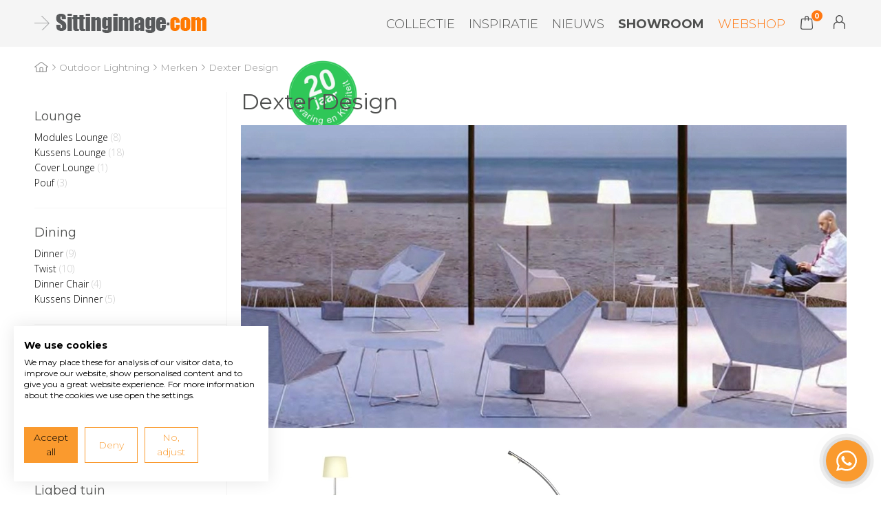

--- FILE ---
content_type: text/html; charset=UTF-8
request_url: https://www.sittingimage.com/outdoor-lightning/38/merken/67/dexter-design/41
body_size: 9987
content:
<!DOCTYPE html>
<html lang="nl">
    <head>
		<title>Dexter Design</title>
		
		
		<meta name="keywords" content="">
		<meta charset="utf-8">
		<meta name="description" content="Buitenverlichting van Dexter Design geeft een fraaie uitstraling aan de buitenruimte. Nederlands kwaliteitsproduct.">
		<meta name="viewport" content="width=device-width, initial-scale=1, maximum-scale=1">
		
		
		
		<link rel="canonical" href="https://www.sittingimage.com/outdoor-lightning/38/merken/67/dexter-design/41">
		<link rel="shortcut icon" type="image/x-icon" href="/files/69412faf/customer/def/favicon/favicon.ico">
		<link rel="apple-touch-icon" href="/files/69412faf/customer/def/favicon/apple-touch-icon.png">
		<link rel="apple-touch-icon" sizes="76x76" href="/files/69412faf/customer/def/favicon/apple-touch-icon-76x76.png">
		<link rel="apple-touch-icon" sizes="120x120" href="/files/69412faf/customer/def/favicon/apple-touch-icon-120x120.png">
		<link rel="apple-touch-icon" sizes="152x152" href="/files/69412faf/customer/def/favicon/apple-touch-icon-152x152.png">
		
		

		
		<link rel="stylesheet" href="/filesm/69412faf/ddb3e4c0e5cba852dfb68d0a77d6e0d903c504a9.min.css" type="text/css" media="all">
		<link rel="stylesheet" href="//fonts.googleapis.com/css?family=Open+Sans:400,300,600,700&amp;display=swap" type="text/css" media="all">
		<link rel="stylesheet" href="//fonts.googleapis.com/css?family=Open+Sans:300,400,500,700%7CMontserrat:200,300,400,500,700" type="text/css" media="all">
		
		
		
		<script src="/filesm/69412faf/690b7124c156460c25d26a23540797ce79372054.min.js"></script>
		<script src="//widget.trustpilot.com/bootstrap/v5/tp.widget.sync.bootstrap.min.js"></script>
		
		<!--[if lt IE 9]><script src="//cdnjs.cloudflare.com/ajax/libs/html5shiv/r29/html5.min.js"></script><![endif]-->
		

		<script>
  (function(i,s,o,g,r,a,m){i['GoogleAnalyticsObject']=r;i[r]=i[r]||function(){
  (i[r].q=i[r].q||[]).push(arguments)},i[r].l=1*new Date();a=s.createElement(o),
  m=s.getElementsByTagName(o)[0];a.async=1;a.src=g;m.parentNode.insertBefore(a,m)
  })(window,document,'script','//www.google-analytics.com/analytics.js','ga');
  ga('create', 'UA-4303551-1', 'auto');
  ga('set', 'anonymizeIp', true);
  
  
  ga('send', 'pageview');

</script>
<script>
  
  
  window.gtagEvents = [];
  function gtagEvent() {
  	if (typeof gtag !== 'undefined') {
		gtag.apply(null, arguments);
	}
	else {
		window.gtagEvents.push(arguments);
	}
  }
  window.setInterval(function(){
  	if (typeof gtag !== 'undefined') {
  		for (var i = 0; i < window.gtagEvents.length; i++) {
  			gtag.apply(null, window.gtagEvents[i]);
  		}
  		gtagEvents = [];
  	}
  },500);
  
</script>
<script>
window.gtm = window.gtm || [];
</script>
<!-- Google Tag Manager -->
<script>
(function(w,d,s,l,i){w[l]=w[l]||[];w[l].push({'gtm.start':
new Date().getTime(),event:'gtm.js'});var f=d.getElementsByTagName(s)[0],
j=d.createElement(s),dl=l!='dataLayer'?'&l='+l:'';j.async=true;j.src=
'https://www.googletagmanager.com/gtm.js?id='+i+dl;f.parentNode.insertBefore(j,f);
})(window,document,'script','gtm','GTM-WR63ZV4');</script>
<!-- End Google Tag Manager --><script>cmsResponsiveManager.setFormats([{"format":"mobile","size":480},{"format":"phablet","size":768},{"format":"tablet","size":960},{"format":"desktop","size":1250},{"format":"desktopxl","size":1920}]);</script>	
    </head>
    <body class="cms-body lang-nl">
        <!-- Google Tag Manager (noscript) -->
<noscript><iframe src="https://www.googletagmanager.com/ns.html?id=GTM-WR63ZV4" height="0" width="0" style="display:none;visibility:hidden"></iframe></noscript>
<!-- End Google Tag Manager (noscript) -->


   		<div id="cms-wrapper" class="cms-el cms-el1 cms-el2 tpl-b">

		<header class="header">
		<div class="container-12">
			<div class="company-brand">
				<a class="company-logo" href="/" title="Vormad-Sittingimage">
					<span>Vormad-Sittingimage</span>
				</a>
			</div>
			<nav class="navigation">
				<div class="menuContainer" data-phablet-classes="menuContainer" data-mobile-classes="menuContainer">
					<div class="cms-menu-A">
						<a href="/" title="Home" class="cms-menu-icon">
							<span class="cms-icon cms-icon-menu"></span>
							<span class="cms-icon cms-icon-menu-close"></span>
						</a>
						<ul class="cms-menu level1">
							<li class="cms-menu-item level1 first">
								<a href="/collectie" title="Collectie">Collectie</a>
							</li>
							<li class="cms-menu-item level1">
								<a href="/inspiratie" title="Inspiratie">Inspiratie</a>
							</li>
							<li class="cms-menu-item level1">
								<a href="/nieuws" title="Nieuws">Nieuws</a>
							</li>
							<li class="cms-menu-item level1">
								<a href="/contact" title="Showroom">Showroom</a>
							</li>
							<li class="cms-menu-item level1 selected">
								<a href="/lounge/1" title="Webshop">Webshop</a>
							</li>
							<li class="cms-menu-item level1 basket-item">
								<div id="cmsWebhopShoppingCartSummary" class="cms-webshop-shoppingcart-summary-A">
	<div class="cms-shoppingcart-header">
		
		<a href="/winkelwagen" title="Winkelwagen">
			<span>Winkelwagen</span>
			<span class="cms-shoppingcart-icon cms-icon cms-icon-shoppingcart"></span>
			<span class="cms-icon cms-cart-quantity">0</span>
		</a>
		
	</div>
	<div class="cms-shoppingcart-body">
		<ul>
		
			<li class="cms-shoppingcart-item quantity">
				<span class="title">In winkelwagen:</span>
				
				<span class="quantity">
					geen artikelen
				</span>
			</li>
			<li class="cms-shoppingcart-item total-price">
				<span class="title">Totaal:</span>
				<span class="totalPrice">€ 0,00</span>
			</li>
			<li class="cms-shoppingcart-item">
				<a href="/winkelwagen" title="Bestellen" class="cms-button cms-button-text-icon cms-button-primary">
					<span class="cms-text">Bestellen</span>
					<span class="cms-icon cms-icon-right"></span>
				</a>
			</li>
			
		
		</ul>
	</div>
</div>

<script>
CmsWebshopManager.prototype.reloadShoppingCartSummary = function() {
	$.post('/winkelwagen',{action: 'getShoppingCartSummary'},function(data){
		$('#cmsWebhopShoppingCartSummary').replaceWith(data);
		// check responsive method
		if (typeof cmsResponsiveManager !== 'undefined')
			cmsResponsiveManager.init('#cmsWebhopShoppingCartSummary');
	});
};

CmsWebshopManager.prototype.deleteShoppingCartSummaryProduct = function(obj,id) {
	// fade out product
	$(obj).parents('li').fadeOut();
	
	// delete shopping cart product
	$.post('/winkelwagen',{'action': 'deleteProduct', 'id': id},function(){
		webshopManager.reloadShoppingCart();
		webshopManager.reloadShoppingCartSummary();
	});
};

</script>

							</li>
							<li class="cms-menu-item level1 account-item">
								<a href="/mijn-account" title="Mijn Account">Mijn Account</a>
							</li>
						</ul>
					</div>
				</div>
			</nav>
		</div>
	</header>
	
		
		<section class="section section__heroSlider">
			<div id="heroSlider" class="contentSlider"></div>
		</section>

		<section class="section breadcrumb__section">
			<div class="container-12 relative">
				
<ul class="cms-breadcrumbs-A" itemscope itemtype="http://schema.org/BreadcrumbList">
	
	
		
			<li class="item home first" itemprop="itemListElement" itemscope itemtype="http://schema.org/ListItem">
				<a href="/" title="Home" itemprop="item" itemtype="http://schema.org/Thing">
					<span itemprop="name">Home</span>
				</a>
				<meta itemprop="position" content="1" />
			</li>
			
			<li class="separator"><span>&raquo;</span></li>
			
		
	
		
			<li class="item" itemprop="itemListElement" itemscope itemtype="http://schema.org/ListItem">
				<a href="/outdoor-lightning/38" title="Outdoor Lightning" itemprop="item" itemtype="http://schema.org/Thing">
					<span itemprop="name">Outdoor Lightning</span>
				</a>
				<meta itemprop="position" content="2" />
			</li>
			
			<li class="separator"><span>&raquo;</span></li>
			
		
	
		
			<li class="item" itemprop="itemListElement" itemscope itemtype="http://schema.org/ListItem">
				<a href="/outdoor-lightning/38/merken/67" title="Merken" itemprop="item" itemtype="http://schema.org/Thing">
					<span itemprop="name">Merken</span>
				</a>
				<meta itemprop="position" content="3" />
			</li>
			
			<li class="separator"><span>&raquo;</span></li>
			
		
	
		
			<li class="item last">
				<span>Dexter Design</span>
			</li>
		
	
	
</ul>

				<img class="company-anniversary" src="/file-manager/picture/rw248/HCUeVEAvXWNjKqqe/20-jaar-sitting-image.png" width="150" height="150" alt="Sitting Image 20 jaar ervaring en kwaliteit">
			</div>
		</section>
	
		<div id="cms-body">
			<div class="container-12">
				<div class="content grid-12">
					<div id="cms-sidebar" class="grid-3 alpha">
						<div id="cms-left-3-12" class="grid-content" data-mobile-order="2" data-phablet-order="2"></div>
						<div id="cms-left-3-12--banner" class="grid-content" data-mobile-order="2" data-phablet-order="2"></div>
						<div id="cms-static-left-3-12" class="static-content" data-mobile-order="2" data-phablet-order="2"><div>



<div class="cms-webshop-submenu-A" id="cms-webshop-submenu-A">
	<div class="mobileContainer">
		<button class="cms-button cms-button--toggle" id="toggleBtn">Toon alle categorieën</button>
	</div>

	<div class="cms-webshop-submenu-container">
		
		<h4><a href="/lounge/1" title="Lounge">Lounge</a></h4>
		
		<ul class="cms-submenu">
		
			<li class="cms-submenu-item level1">
				<a href="/lounge/1/modules-lounge/6" title="Modules Lounge">
					<span class="title">Modules Lounge</span>
					<span class="count">(8)</span>
				</a>
				
			</li>
		
			<li class="cms-submenu-item level1">
				<a href="/lounge/1/kussens-lounge/8" title="Kussens Lounge">
					<span class="title">Kussens Lounge</span>
					<span class="count">(18)</span>
				</a>
				
				<ul>
				
					<li class="cms-submenu-item level2">
						<a href="/lounge/1/kussens-lounge/8/kussenhoezen/50" title="Kussenhoezen">
							<span class="title">Kussenhoezen</span>
							<span class="count">(7)</span>
						</a>
						
					</li>
				
				</ul>
				
			</li>
		
			<li class="cms-submenu-item level1">
				<a href="/lounge/1/cover-lounge/9" title="Cover Lounge">
					<span class="title">Cover Lounge</span>
					<span class="count">(1)</span>
				</a>
				
			</li>
		
			<li class="cms-submenu-item level1">
				<a href="/lounge/1/pouf/17" title="Pouf">
					<span class="title">Pouf</span>
					<span class="count">(3)</span>
				</a>
				
			</li>
		
		</ul>
		
	</div>

	<div class="cms-webshop-submenu-container">
		
		<h4><a href="/dining/3" title="Dining">Dining</a></h4>
		
		<ul class="cms-submenu">
		
			<li class="cms-submenu-item level1">
				<a href="/dining/3/dinner/14" title="Dinner">
					<span class="title">Dinner</span>
					<span class="count">(9)</span>
				</a>
				
			</li>
		
			<li class="cms-submenu-item level1">
				<a href="/dining/3/twist/15" title="Twist">
					<span class="title">Twist</span>
					<span class="count">(10)</span>
				</a>
				
			</li>
		
			<li class="cms-submenu-item level1">
				<a href="/dining/3/dinner-chair/16" title="Dinner Chair">
					<span class="title">Dinner Chair</span>
					<span class="count">(4)</span>
				</a>
				
			</li>
		
			<li class="cms-submenu-item level1">
				<a href="/dining/3/kussens-dinner/19" title="Kussens Dinner">
					<span class="title">Kussens Dinner</span>
					<span class="count">(5)</span>
				</a>
				
			</li>
		
		</ul>
		
	</div>

	<div class="cms-webshop-submenu-container">
		
		<h4><a href="/buiten-bar/4" title="Buiten Bar ">Buiten Bar </a></h4>
		
		<ul class="cms-submenu">
		
			<li class="cms-submenu-item level1">
				<a href="/buiten-bar/4/bar/23" title="Bar">
					<span class="title">Bar</span>
					<span class="count">(5)</span>
				</a>
				
			</li>
		
		</ul>
		
	</div>

	<div class="cms-webshop-submenu-container">
		
		<h4><a href="/convec/44" title="Convec">Convec</a></h4>
		
		<ul class="cms-submenu">
		
			<li class="cms-submenu-item level1">
				<a href="/convec/44/convec/43" title="Convec">
					<span class="title">Convec</span>
					<span class="count">(6)</span>
				</a>
				
			</li>
		
		</ul>
		
	</div>

	<div class="cms-webshop-submenu-container">
		
		<h4><a href="/ligbed-tuin/2" title="Ligbed tuin">Ligbed tuin</a></h4>
		
		<ul class="cms-submenu">
		
			<li class="cms-submenu-item level1">
				<a href="/ligbed-tuin/2/new-sun/64" title="New Sun">
					<span class="title">New Sun</span>
					<span class="count">(3)</span>
				</a>
				
			</li>
		
			<li class="cms-submenu-item level1">
				<a href="/ligbed-tuin/2/sunlounger/11" title="Sunlounger">
					<span class="title">Sunlounger</span>
					<span class="count">(1)</span>
				</a>
				
			</li>
		
		</ul>
		
	</div>

	<div class="cms-webshop-submenu-container">
		
		<h4><a href="/cubic/5" title="Cubic">Cubic</a></h4>
		
		<ul class="cms-submenu">
		
			<li class="cms-submenu-item level1">
				<a href="/cubic/5/cubic/25" title="Cubic">
					<span class="title">Cubic</span>
					<span class="count">(7)</span>
				</a>
				
			</li>
		
		</ul>
		
	</div>

	<div class="cms-webshop-submenu-container">
		
		<h4><a href="/inside-outhouse/22" title="Inside-Outhouse">Inside-Outhouse</a></h4>
		
		<ul class="cms-submenu">
		
			<li class="cms-submenu-item level1">
				<a href="/inside-outhouse/22/inside-outhouse/26" title="Inside-Outhouse">
					<span class="title">Inside-Outhouse</span>
					<span class="count">(2)</span>
				</a>
				
			</li>
		
		</ul>
		
	</div>

	<div class="cms-webshop-submenu-container">
		
		<h4><a href="/opbergkasten-buiten/20" title="Opbergkasten buiten">Opbergkasten buiten</a></h4>
		
		<ul class="cms-submenu">
		
			<li class="cms-submenu-item level1">
				<a href="/opbergkasten-buiten/20/cabinet/29" title="Cabinet">
					<span class="title">Cabinet</span>
					<span class="count">(2)</span>
				</a>
				
			</li>
		
			<li class="cms-submenu-item level1">
				<a href="/opbergkasten-buiten/20/biohort/49" title="Biohort">
					<span class="title">Biohort</span>
					<span class="count">(8)</span>
				</a>
				
			</li>
		
			<li class="cms-submenu-item level1">
				<a href="/opbergkasten-buiten/20/cover-lounge/60" title="Cover lounge">
					<span class="title">Cover lounge</span>
					<span class="count">(1)</span>
				</a>
				
			</li>
		
		</ul>
		
	</div>

	<div class="cms-webshop-submenu-container">
		
		<h4><a href="/planters/30" title="Planters">Planters</a></h4>
		
		<ul class="cms-submenu">
		
			<li class="cms-submenu-item level1">
				<a href="/planters/30/planters/31" title="Planters">
					<span class="title">Planters</span>
					<span class="count">(4)</span>
				</a>
				
			</li>
		
		</ul>
		
	</div>

	<div class="cms-webshop-submenu-container">
		
		<h4><a href="/outdoor-carpets/21" title="Outdoor Carpets">Outdoor Carpets</a></h4>
		
		<ul class="cms-submenu">
		
			<li class="cms-submenu-item level1">
				<a href="/outdoor-carpets/21/sittingimage-lawn-carpet/24" title="Sittingimage Lawn Carpet">
					<span class="title">Sittingimage Lawn Carpet</span>
					<span class="count">(2)</span>
				</a>
				
			</li>
		
			<li class="cms-submenu-item level1">
				<a href="/outdoor-carpets/21/fatboy/48" title="Fatboy">
					<span class="title">Fatboy</span>
					<span class="count">(5)</span>
				</a>
				
			</li>
		
		</ul>
		
	</div>

	<div class="cms-webshop-submenu-container">
		
		<h4 class="selected"><a href="/outdoor-lightning/38" title="Outdoor Lightning">Outdoor Lightning</a></h4>
		
		<ul class="cms-submenu">
		
			<li class="cms-submenu-item level1 selected">
				<a href="/outdoor-lightning/38/merken/67" title="Merken">
					<span class="title">Merken</span>
					<span class="count">(34)</span>
				</a>
				
				<ul>
				
					<li class="cms-submenu-item level2">
						<a href="/outdoor-lightning/38/merken/67/blomus/81" title="Blomus">
							<span class="title">Blomus</span>
							<span class="count">(8)</span>
						</a>
						
					</li>
				
					<li class="cms-submenu-item level2 selected">
						<a href="/outdoor-lightning/38/merken/67/dexter-design/41" title="Dexter Design">
							<span class="title">Dexter Design</span>
							<span class="count">(2)</span>
						</a>
						
					</li>
				
					<li class="cms-submenu-item level2">
						<a href="/outdoor-lightning/38/merken/67/eva-solo/74" title="Eva Solo">
							<span class="title">Eva Solo</span>
							<span class="count">(1)</span>
						</a>
						
					</li>
				
					<li class="cms-submenu-item level2">
						<a href="/outdoor-lightning/38/merken/67/fatboy/39" title="Fatboy">
							<span class="title">Fatboy</span>
							<span class="count">(5)</span>
						</a>
						
					</li>
				
					<li class="cms-submenu-item level2">
						<a href="/outdoor-lightning/38/merken/67/les-jardins/73" title="Les Jardins">
							<span class="title">Les Jardins</span>
							<span class="count">(4)</span>
						</a>
						
					</li>
				
					<li class="cms-submenu-item level2">
						<a href="/outdoor-lightning/38/merken/67/maiori/72" title="Maiori">
							<span class="title">Maiori</span>
							<span class="count">(14)</span>
						</a>
						
					</li>
				
				</ul>
				
			</li>
		
			<li class="cms-submenu-item level1">
				<a href="/outdoor-lightning/38/soort/68" title="Soort">
					<span class="title">Soort</span>
					<span class="count">(26)</span>
				</a>
				
				<ul>
				
					<li class="cms-submenu-item level2">
						<a href="/outdoor-lightning/38/soort/68/220v/70" title="220V">
							<span class="title">220V</span>
							<span class="count">(4)</span>
						</a>
						
					</li>
				
					<li class="cms-submenu-item level2">
						<a href="/outdoor-lightning/38/soort/68/usb-oplaadbaar/69" title="USB-oplaadbaar">
							<span class="title">USB-oplaadbaar</span>
							<span class="count">(22)</span>
						</a>
						
					</li>
				
					<li class="cms-submenu-item level2">
						<a href="/outdoor-lightning/38/soort/68/solar-oplaadbaar/71" title="Solar oplaadbaar">
							<span class="title">Solar oplaadbaar</span>
							<span class="count">(10)</span>
						</a>
						
					</li>
				
				</ul>
				
			</li>
		
		</ul>
		
	</div>

	<div class="cms-webshop-submenu-container">
		
		<h4><a href="/accessoires/45" title="Accessoires">Accessoires</a></h4>
		
		<ul class="cms-submenu">
		
			<li class="cms-submenu-item level1">
				<a href="/accessoires/45/klein-meubelen/76" title="Klein Meubelen">
					<span class="title">Klein Meubelen</span>
					<span class="count">(3)</span>
				</a>
				
			</li>
		
			<li class="cms-submenu-item level1">
				<a href="/accessoires/45/vuurkorven-tafelhaarden-etc/77" title="Vuurkorven, tafelhaarden, etc.">
					<span class="title">Vuurkorven, tafelhaarden, etc.</span>
					<span class="count">(11)</span>
				</a>
				
			</li>
		
			<li class="cms-submenu-item level1">
				<a href="/accessoires/45/plaids-dekens/82" title="Plaids/Dekens">
					<span class="title">Plaids/Dekens</span>
					<span class="count">(7)</span>
				</a>
				
			</li>
		
			<li class="cms-submenu-item level1">
				<a href="/accessoires/45/merken/75" title="Merken">
					<span class="title">Merken</span>
					<span class="count">(37)</span>
				</a>
				
				<ul>
				
					<li class="cms-submenu-item level2">
						<a href="/accessoires/45/merken/75/blomus/78" title="Blomus">
							<span class="title">Blomus</span>
							<span class="count">(1)</span>
						</a>
						
					</li>
				
					<li class="cms-submenu-item level2">
						<a href="/accessoires/45/merken/75/eva-solo/80" title="Eva Solo">
							<span class="title">Eva Solo</span>
							<span class="count">(2)</span>
						</a>
						
					</li>
				
					<li class="cms-submenu-item level2">
						<a href="/accessoires/45/merken/75/fatboy/46" title="Fatboy">
							<span class="title">Fatboy</span>
							<span class="count">(13)</span>
						</a>
						
					</li>
				
					<li class="cms-submenu-item level2">
						<a href="/accessoires/45/merken/75/hofats/79" title="Hofats">
							<span class="title">Hofats</span>
							<span class="count">(8)</span>
						</a>
						
					</li>
				
					<li class="cms-submenu-item level2">
						<a href="/accessoires/45/merken/75/klippan/83" title="Klippan">
							<span class="title">Klippan</span>
							<span class="count">(7)</span>
						</a>
						
					</li>
				
					<li class="cms-submenu-item level2">
						<a href="/accessoires/45/merken/75/relaxound/62" title="Relaxound">
							<span class="title">Relaxound</span>
							<span class="count">(6)</span>
						</a>
						
					</li>
				
				</ul>
				
			</li>
		
		</ul>
		
	</div>

	<div class="cms-webshop-submenu-container">
		
		<h4><a href="/onderhoud-onderdelen/35" title="Onderhoud-Onderdelen">Onderhoud-Onderdelen</a></h4>
		
		<ul class="cms-submenu">
		
			<li class="cms-submenu-item level1">
				<a href="/onderhoud-onderdelen/35/onderhoudsproducten-rvs/36" title="Onderhoudsproducten RVS">
					<span class="title">Onderhoudsproducten RVS</span>
					<span class="count">(2)</span>
				</a>
				
			</li>
		
			<li class="cms-submenu-item level1">
				<a href="/onderhoud-onderdelen/35/onderhoudproducten-kussens/66" title="Onderhoudproducten Kussens">
					<span class="title">Onderhoudproducten Kussens</span>
					<span class="count">(1)</span>
				</a>
				
			</li>
		
			<li class="cms-submenu-item level1">
				<a href="/onderhoud-onderdelen/35/binnenkussens/37" title="Binnenkussens">
					<span class="title">Binnenkussens</span>
					<span class="count">(7)</span>
				</a>
				
			</li>
		
			<li class="cms-submenu-item level1">
				<a href="/onderhoud-onderdelen/35/kussenhoezen/47" title="Kussenhoezen">
					<span class="title">Kussenhoezen</span>
					<span class="count">(7)</span>
				</a>
				
			</li>
		
			<li class="cms-submenu-item level1">
				<a href="/onderhoud-onderdelen/35/lattenpakketten/59" title="Lattenpakketten">
					<span class="title">Lattenpakketten</span>
					<span class="count">(8)</span>
				</a>
				
			</li>
		
			<li class="cms-submenu-item level1">
				<a href="/onderhoud-onderdelen/35/insteekdoppen-stoelpootdoppen-meubelvoeten/65" title="Insteekdoppen-Stoelpootdoppen-Meubelvoeten">
					<span class="title">Insteekdoppen-Stoelpootdoppen-Meubelvoeten</span>
					<span class="count">(2)</span>
				</a>
				
			</li>
		
		</ul>
		
	</div>

	<div class="cms-webshop-submenu-container">
		
		<h4><a href="/outlet/61" title="Outlet">Outlet</a></h4>
		
	</div>

	<div class="cms-webshop-submenu-container">
		
		<h4><a href="/design-tuinmeubelen/63" title="Design tuinmeubelen">Design tuinmeubelen</a></h4>
		
	</div>

</div>

<script>
	$(function(){
		$('#toggleBtn').click(function(){
			$('.cms-webshop-submenu-A').toggleClass('open');
			if($('.cms-webshop-submenu-A').hasClass('open')){
				$('#toggleBtn').html('Verberg alle categorieën');
			}else{
				$('#toggleBtn').html('Toon alle categorieën');
			};
		});
	});
</script>
</div></div>
					</div>
					<div class="grid-9 omega mainContainer">
						<div data-mobile-parent="#cms-sidebar" data-mobile-order="1" data-phablet-parent="#cms-sidebar" data-phablet-order="1">
							<h1>Dexter Design</h1>
						</div>
						<div id="cms-right-9-12" class="grid-content">	





	
		
		<div class="cms-gallery-slideshow-A" id="gallerySlideshow214">


<div class="slideshow single no-crop" data-cycle-speed="1500" data-cycle-fx="fade" data-cycle-pause="true" 
	data-cycle-auto-height="880:440" data-cycle-pager="#gallerySlideshow214 .cycle-pager" 
	data-cycle-timeout="5000" data-cycle-slides="> .cycle-slide" 
	data-cycle-pager-template="<li class='pager'></li>" data-cycle-log="false" data-cycle-swipe="true" data-cycle-swipe-fx="scrollHorz" data-manual-trump="false">

	<div  class="cycle-slide">

		<span class="title">Dexter Lightning</span>
		
		
			
				<div class="img-align-helper">
					<img src="/file-manager/picture/rw880h440/wHxbxNed3MTw0wH1/Dexter+Lightning.jpg" alt="Dexter Lightning" data-pin-nopin="true" />
				</div>
			
		
	
		
	
	</div>




</div>






</div>
	
	
		




</div>
						<div id="cms-static-right-9-12" class="static-content"><div>



<div id="cms-webshop-overview-products" class="cms-webshop-overview-products-A">

	<div class="cms-overview-description" data-width="880" data-mobile-order="3" data-phablet-order="3">
		
	</div>
		
	<div id="cms-webshop-overview-products-container" data-mobile-order="2" data-phablet-order="2">
	
		<div class="cms-overview-pagination-top single-page">
			
	
	<div class="cms-pagination-count" data-mobile-order="2" data-phablet-order="2">
		<span class="product-count">
			<span class="cms-pagination-start">1</span>-<span class="cms-pagination-start">2</span> van <span class="cms-pagination-total">2</span>
		</span>
		<div class="products-per-page">
			<div class="filter-desktop">
				
				<span class="separator">|</span>
				<span class="title">Producten per pagina:</span>
				
					<a href="javascript:void(0);" onclick="webshopManager.changeProductsPerPage(12);" title="12 producten per pagina"  class="selected" rel="nofollow">12</a>
					
					<span class="separator">|</span>
					
				
					<a href="javascript:void(0);" onclick="webshopManager.changeProductsPerPage(24);" title="24 producten per pagina"  rel="nofollow">24</a>
					
					<span class="separator">|</span>
					
				
					<a href="javascript:void(0);" onclick="webshopManager.changeProductsPerPage(48);" title="48 producten per pagina"  rel="nofollow">48</a>
					
				
				
			</div>
		</div>
	</div>
	
	
	
	<div class="cms-pagination-order" data-mobile-order="1" data-phablet-order="1">
		<div class="filter-desktop">
			<span class="title">Sortering:</span>
			
			
				
			
			
		</div>
		<div class="filter-mobile">
			
			<ul class="cms-filter-dropdown">
				<li class="first-item">
					<a href="javascript:void(0)" id="webshopOverviewSortingDropdown" title="">
						<span class="cms-text" id="webshopOverviewSortingDropdownTitle"></span>
						<span class="cms-icon cms-icon-down"></span>
					</a>
					<ul class="cms-dropdown" id="webshopOverviewSortingDropdownElements">
						
							
						
					</ul>
				</li>
			</ul>
			<script>
				// update title
				$(function(){
					var value = $('#webshopOverviewSortingDropdownElements a[data-active]').html();
					$('#webshopOverviewSortingDropdown').prop('title',value);
					$('#webshopOverviewSortingDropdownTitle').html(value);
				});
				$('#webshopOverviewSortingDropdown').on('clickortap',function(e){
					$('#webshopOverviewSortingDropdownElements a').removeClass('active');
					$(this).parents('ul').toggleClass('open').find('.cms-dropdown a[data-active]').addClass('active').parent();
					return false;
				});
			
				// close dropdown on click
				$(document).on('clickortap',function(e){
					if ($(e.target).parents('.cms-pagination-order .cms-filter-dropdown').length === 0)
						$('.cms-pagination-order .cms-filter-dropdown').removeClass('open');
				});
				// change active class
				$('#webshopOverviewSortingDropdownElements a').on('mouseenter',function(){
					$('#webshopOverviewSortingDropdownElements a').removeClass('active');
					$(this).addClass('active');
				});
			</script>
			
		</div>
	</div>

		</div>
		
		<div class="cms-overview-products" id="cms-webshop-overview-products-list">
			
			<ul>
			
				<li class="cms-overview-item first-of-row" data-product-id="24669">
				
					
					<div class="cms-item">
						<div class="cms-webshop-picture">
							<a class="cms-link img-align-helper" href="/p/d-lounge-0710" title="Dexter Lightning D-Lounge  ">
								
								<img src="/p/d-lounge-0710/picture/rw264h204/12745/Dexter+lightning+D-Lounge.jpg" alt="Dexter lightning D-Lounge" />
								
							</a>
						</div>
						<div class="cms-item-text">
							<div class="cms-webshop-item-info">
								<h2 class="cms-product-title">
									<a href="/p/d-lounge-0710" title="Dexter Lightning D-Lounge  ">
										Dexter Lightning D-Lounge  
									</a>
								</h2>
							</div>
							
												
									<span class="cms-webshop-price old">€ 578,00</span>
									<span class="cms-webshop-price new">€ 289,00</span>
								
							
								
								<a href="javascript:void(0);" onclick="webshopManager.addProductToShoppingCart(24669,1);" class="cms-button cms-button-icon-only cms-button-primary" title="Toevoegen aan winkelwagen">
									<span class="cms-icon cms-icon-shoppingcart"></span>
								</a>
								
							
							<div class="cms-webshop-item-status">
									
								<span class="cms-icon cms-icon-small cms-icon-delivery cms-icon-delivery-fast" title="Uit voorraad leverbaar"></span>
								

								
							</div>
						</div>
						
					</div>
					
					
				
				</li>
			
				<li class="cms-overview-item last-of-row" data-product-id="25585">
				
					
					<div class="cms-item">
						<div class="cms-webshop-picture">
							<a class="cms-link img-align-helper" href="/p/dexter-lightning-moonlight-0520" title="Dexter Lightning Moonlight 0520">
								
								<img src="/p/dexter-lightning-moonlight-0520/picture/rw264h204/12746/Dexter+lightning+Moonlight+.jpg" alt="Dexter lightning Moonlight " />
								
							</a>
						</div>
						<div class="cms-item-text">
							<div class="cms-webshop-item-info">
								<h2 class="cms-product-title">
									<a href="/p/dexter-lightning-moonlight-0520" title="Dexter Lightning Moonlight 0520">
										Dexter Lightning Moonlight 0520
									</a>
								</h2>
							</div>
							
												
									<span class="cms-webshop-price old">€ 1.159,00</span>
									<span class="cms-webshop-price new">€ 579,50</span>
								
							
								
								<a href="javascript:void(0);" onclick="webshopManager.addProductToShoppingCart(25585,1);" class="cms-button cms-button-icon-only cms-button-primary" title="Toevoegen aan winkelwagen">
									<span class="cms-icon cms-icon-shoppingcart"></span>
								</a>
								
							
							<div class="cms-webshop-item-status">
									
								<span class="cms-icon cms-icon-small cms-icon-delivery cms-icon-delivery-fast" title="Uit voorraad leverbaar"></span>
								

								
							</div>
						</div>
						
					</div>
					
					
				
				</li>
			
			</ul>
			
		</div>
		
		<div class="cms-overview-pagination-bottom">
			

	<div class="cms-pagination-count" data-mobile-order="3" data-phablet-order="3">
		<span class="product-count" data-mobile-order="1" data-mobile-parent=".cms-overview-pagination-bottom" data-phablet-order="1" data-phablet-parent=".cms-overview-pagination-bottom">
			<span class="cms-pagination-start">1</span>-<span class="cms-pagination-start">2</span> van <span class="cms-pagination-total">2</span>
		</span>
		<div class="products-per-page">
			<div class="filter-desktop">
				
				<span class="separator">|</span>
				<span class="title">Producten per pagina:</span>
				
					<a href="javascript:void(0);" onclick="webshopManager.changeProductsPerPage(12);" title="12 producten per pagina"  class="selected" rel="nofollow">12</a>
					
					<span class="separator">|</span>
					
				
					<a href="javascript:void(0);" onclick="webshopManager.changeProductsPerPage(24);" title="24 producten per pagina"  rel="nofollow">24</a>
					
					<span class="separator">|</span>
					
				
					<a href="javascript:void(0);" onclick="webshopManager.changeProductsPerPage(48);" title="48 producten per pagina"  rel="nofollow">48</a>
					
				
				
			</div>
			<div class="filter-mobile">
				
				<ul class="cms-filter-dropdown">
					<li class="first-item">
						<a href="javascript:void(0)" id="webshopFilterDropdown" title="12">
							<span class="cms-text" id="webshopFilterDropdownTitle"><span class="title">Producten per pagina:</span> 12</span>
							<span class="cms-icon cms-icon-down"></span>
						</a>
						<ul class="cms-dropdown" id="webshopFilterDropdownElements">
							
							<li class="cms-variant-item">
								<a href="javascript:void(0);" onclick="webshopManager.changeProductsPerPage(12); $('#webshopFilterDropdownTitle').html($(this).html());" class="variant selected" rel="nofollow"><span class="title">Producten per pagina:</span> 12</a>
							</li>
							
							<li class="cms-variant-item">
								<a href="javascript:void(0);" onclick="webshopManager.changeProductsPerPage(24); $('#webshopFilterDropdownTitle').html($(this).html());" class="variant" rel="nofollow"><span class="title">Producten per pagina:</span> 24</a>
							</li>
							
							<li class="cms-variant-item">
								<a href="javascript:void(0);" onclick="webshopManager.changeProductsPerPage(48); $('#webshopFilterDropdownTitle').html($(this).html());" class="variant" rel="nofollow"><span class="title">Producten per pagina:</span> 48</a>
							</li>
							
						</ul>
					</li>
				</ul>
				<script>
					$('#webshopFilterDropdown').on('clickortap',function(e){
						$('#webshopFilterDropdownElements a').removeClass('active');
						// select current element
						$(this).parents('ul').toggleClass('open').find('.cms-dropdown a[data-active]').addClass('active').parent();
						return false;
					});
				
					// close dropdown on click
					$(document).on('clickortap',function(e){
						if ($(e.target).parents('.cms-pagination-count .cms-filter-dropdown').length === 0)
							$('.cms-pagination-count .cms-filter-dropdown').removeClass('open');
					});
					// change active class
					$('#webshopFilterDropdownElements a').on('mouseenter',function(){
						$('#webshopFilterDropdownElements a').removeClass('active');
						$(this).addClass('active');
					});
				</script>
				
			</div>
		</div>
	</div>

	

		</div>
		
		<script>
		$(function(){
			webshopManager.parameters = {};
			webshopManager.init();
		});
		</script>
		
		
		

	</div>

	<div class="cms-popup-waiting" id="cms-webshop-product-overview-popup-waiting" style="display: none;"><span class="cms-icon-waiting"></span></div>

</div>

<script>


CmsWebshopManager.prototype.parameters = {};
CmsWebshopManager.prototype.touchSupport = false;

CmsWebshopManager.prototype.init = function() {
	this.updateRowsCols();
	
	// load product details on hover start
	$('#cms-webshop-overview-products .cms-overview-item.overflow').on('hoverstart',function(e){
		$(this).addClass('hover');
		
		if ($(this).data('product-loaded') === 'y') {
			webshopManager.selectDefaults($(this));
			return false;
		}
		
		$(this).data('product-loaded','y');
		
		var obj = $(this);
		$.post('/outdoor-lightning/38/merken/67/dexter-design/41?details',{'id': obj.data('product-id')},function(data){
			obj.html(data);
			webshopManager.initProductDetails(obj);
			
			if (obj.hasClass('hover')) {
				// scroll to top when out of view
				var elem = obj.find('.cms-overflow-container');
				if ($(window).scrollTop() > elem.offset().top) {
					$('html,body').animate({scrollTop: elem.offset().top});
				} else {
					if ($(window).scrollTop() + $(window).height() < elem.offset().top + elem.outerHeight(true))
						$('html,body').animate({scrollTop: elem.offset().top + elem.outerHeight(true) - $(window).height()});
				}
			}
		});
		return false;
	});
	
	// remove hover class on hover end
	$('#cms-webshop-overview-products .cms-overview-item.overflow').on('hoverend',function(e){
		webshopManager.selectDefaults($(this));
		$(this).removeClass('hover');
	});

};

//method to initialize the product events
CmsWebshopManager.prototype.initProductDetails = function(obj) {

	// mouseenter (variant-groups)
	obj.find('.cms-variant-item').on('hoverstart',function(){
		webshopManager.selectVariantGroup($(this));
		return false;
	});
	
	// mouseenter (products)
	obj.find('.cms-item-variant').on('hoverstart',function(){
		webshopManager.selectProduct($(this));
	});
		
	obj.find('.cms-overflow-close-btn').on('clickortap',function(e){
		// remove hover class / reset default state
		webshopManager.selectDefaults($(this).parents('.cms-overview-item.overflow').removeClass('hover'));
		
		// prevent default action
		return false;
	});
	
	// add swipe functionality
	obj.find('.webshopPictureSlider').on('swipeleft',function(){webshopManager.pictureSlideRight(this);});
	obj.find('.webshopPictureSlider').on('swiperight',function(){webshopManager.pictureSlideLeft(this);});
	
	// calculate width of slider
	obj.find('.cms-webshop-item-variantgroup-container').each(function() {
			
		// calculate width of slider
		var pictureSlideWidth = $(this).find('.webshopPictureSlider li:first').outerWidth(true) || 1;
		var maxWidth = pictureSlideWidth * $(this).find('.webshopPictureSlider li').length;
		$(this).find('.webshopPictureSlider').width(maxWidth);
				
		// set new width
		$(this).find('.cms-product-slide-container').width(Math.min(maxWidth,4 * pictureSlideWidth));

		// slider class
		if ($(this).find('.webshopPictureSlider li').length > 4)
			$(this).addClass('slider');
				
		$(this).data('slide-animating',false);
		webshopManager.pictureSlideUpdateButtons($(this).find('.webshopPictureSlider'));
	});
	
	// select default variant group / product
	this.selectDefaults(obj);
};

CmsWebshopManager.prototype.selectVariantGroup = function(obj) {
	obj.addClass('active').siblings().removeClass('active');
	obj.parents('li.cms-overview-item').find('[data-variant-group-id]').hide();
	obj.parents('li.cms-overview-item').find('[data-variant-group-id=' + obj.data('id') + ']').show();
	obj.find('.cms-item-variant[data-default]').each(function(){selectProduct($(this));});
};

CmsWebshopManager.prototype.selectProduct = function(obj) {
	variantGroupId = obj.data('variant-group-id');
	obj.addClass('active').siblings('[data-variant-group-id=' + variantGroupId + ']').removeClass('active');
	obj.parents('li.cms-overview-item').find('.cms-item[data-variant-group-id=' + variantGroupId + '] [data-product-id]').hide();
	obj.parents('li.cms-overview-item').find('.cms-item[data-variant-group-id=' + variantGroupId + '] [data-product-id=' + obj.data('product-id') + ']').show();
};

CmsWebshopManager.prototype.selectDefaults = function(obj) {
	obj.find('.cms-variant-item[data-default]').each(function(){webshopManager.selectVariantGroup($(this));});
	obj.find('.cms-item-variant[data-default]').each(function(){webshopManager.selectProduct($(this));});
	// move slider to right position
	obj.find('.cms-variant-item[data-default]').each(function(){
		var p = $(this).parents('.cms-webshop-item-variantgroup-container');
		p.find('.webshopPictureSlider').css({left: Math.max(-Math.floor($(this).index() / 4) * p.find('.webshopPictureSlider').parent().width(),-p.find('.webshopPictureSlider').width() + p.find('.webshopPictureSlider').parent().width())});
		webshopManager.pictureSlideUpdateButtons(obj.find('.webshopPictureSlider'));
	});
};

//update row / cols
CmsWebshopManager.prototype.updateRowsCols = function(forceUpdate) {
	var obj = $('#cms-webshop-overview-products');
	// check whether the width is changed
	var currentWidth = $(obj).data('current-width') || 0;
	var newWidth = $(obj).width();
	if (newWidth == currentWidth && !forceUpdate)
		return;

	$(obj).data('current-width',newWidth);
		
	var itemMargin = 10;
	var itemWidth = 220;
	var itemsPerRow = Math.max(1,Math.floor((newWidth+2*itemMargin) / (itemWidth + 2*itemMargin)));

	// set ul width
	if ($('html').hasClass('cms-responsive') && $('html').hasClass('phablet'))
		$(obj).find('#cms-webshop-overview-products-list > ul').width((itemWidth + 2*itemMargin) * itemsPerRow - 2*itemMargin);
	else
		$(obj).find('#cms-webshop-overview-products-list > ul').css({'width': 'auto'});
	
	// set right classes / update row height
	var index = 0;
	var rowHeight = 0;
	var curItems = $();
	$(obj).find('li.cms-overview-item').each(function(){
		$(this).removeClass('first-of-row last-of-row');
		
		// check whether first row
		if (index % itemsPerRow == 0) {
			$(this).addClass('first-of-row');
			rowHeight = 0;
			curItems = $();
		}
		curItems = curItems.add($(this));
		
		// reset height to auto / calculate new max height
		$(this).css('height','auto');
		rowHeight = Math.max(rowHeight,$(this).height());
		
		if ((index+1) % itemsPerRow == 0) {
			$(this).addClass('last-of-row');
			
			if (!$('html').hasClass('mobile'))
				curItems.height(rowHeight);
			curItems = $();
		}
		index++;
	});
	$(obj).find('li.cms-overview-item:last').addClass('last-of-row');
	if (!$('html').hasClass('mobile'))
		$(obj).find('li.cms-overview-item:last').height(rowHeight);
	curItems.height(rowHeight);
};

CmsWebshopManager.prototype.reloadProductOverview = function(parameters) {
	// check whether already waiting
	if ($('#cms-webshop-product-overview-popup-waiting').data('loading'))
		return;
	
	// show waiting popup
	$('#cms-webshop-product-overview-popup-waiting').data('loading',true).show();
	
	if (!window.history.pushState) {
		window.location = '/outdoor-lightning/38/merken/67/dexter-design/41?' + $.param(parameters);
		return;
	}
	
	$.post('/outdoor-lightning/38/merken/67/dexter-design/41',parameters,function(data){
		// hide waiting popup
		$('#cms-webshop-product-overview-popup-waiting').data('loading',false).hide();
		// update products
		$('#cms-webshop-overview-products-container').html(data);
		
		// call responsive methods
		if (typeof cmsResponsiveManager !== 'undefined')
			cmsResponsiveManager.init('#cms-webshop-overview-products-container');
		
		// scroll to top when out of view
		if ($(window).scrollTop() > $('#cms-webshop-overview-products').offset().top) {
			$(window).scrollTop($('#cms-webshop-overview-products').offset().top);
		}
		
		// update the rows / cols
		webshopManager.updateRowsCols(true);
	});
	
	// set history
	if ('s' in parameters && parameters['s'] === 'position')
		delete parameters['s'];
	if ('c' in parameters && parameters['c'] === 12)
		delete parameters['c'];
	if ('p' in parameters && parameters['p'] === 1)
		delete parameters['p'];
	var paramStr = $.param(parameters);
	var newUrl = '/outdoor-lightning/38/merken/67/dexter-design/41' + (paramStr?'?'+paramStr:'');
	window.history.pushState(newUrl, 'Dexter Design', newUrl);
	// send new pageview
	if (typeof ga !== 'undefined') {
		ga('set', { page: newUrl, location: document.location});
		ga('send', 'pageview');
	}
	if (typeof gtag !== 'undefined')
		gtag('config', window.GTAG_TRACKING_CODE, {'page_path': newUrl});
};


CmsWebshopManager.prototype.gotoProductPage = function(page) {
	var parameters = this.parameters;
	parameters['p'] = page;
	this.reloadProductOverview(parameters);
	return false;
};

CmsWebshopManager.prototype.addProductToShoppingCart = function(productId, quantity) {
	$.post('/winkelwagen',{action: 'addToShoppingCart', getAddedProducts: 'yes', products: [{id: productId, 'quantity': quantity}]},function(data){
		$('body').append(data);
	});
};

CmsWebshopManager.prototype.changeProductsPerPage = function(c) {
	var parameters = this.parameters;
	parameters['p'] = 1;
	parameters['c'] = c;
	this.reloadProductOverview(parameters);
	return false;
};

CmsWebshopManager.prototype.changeSorting = function(sorting) {
	var parameters = this.parameters;
	parameters['p'] = 1;
	parameters['s'] = sorting;
	this.reloadProductOverview(parameters);
	return false;
};

CmsWebshopManager.prototype.pictureSlideUpdateButtons = function(obj) {
	var p = $(obj).parents('.cms-webshop-item-variantgroup-container');
	if (p.find('.webshopPictureSlider').position().left >= 0)
		p.find('.btnPictureSlideLeft').removeClass('enabled');
	else
		p.find('.btnPictureSlideLeft').addClass('enabled');
	
	if (-p.find('.webshopPictureSlider').position().left > p.find('.webshopPictureSlider').width()-$('.webshopPictureSlider').parent().width()-1)
		p.find('.btnPictureSlideRight').removeClass('enabled');
	else
		p.find('.btnPictureSlideRight').addClass('enabled');
};

CmsWebshopManager.prototype.pictureSlideLeft = function(obj) {
	var p = $(obj).parents('.cms-webshop-item-variantgroup-container');
	if (p.data('slide-animating'))
		return;
	
	p.data('slide-animating',true);
	
	// animate
	p.find('.webshopPictureSlider').animate({left: Math.min(0,p.find('.webshopPictureSlider').position().left + p.find('.webshopPictureSlider').parent().width())},600,null,function(){
		// complete method
		p.data('slide-animating',false);
		webshopManager.pictureSlideUpdateButtons(obj);
	});
};

CmsWebshopManager.prototype.pictureSlideRight = function(obj) {
	var p = $(obj).parents('.cms-webshop-item-variantgroup-container');
	if (p.data('slide-animating'))
		return;
	
	p.data('slide-animating',true);
	
	// animate
	p.find('.webshopPictureSlider').animate({left: Math.max(p.find('.webshopPictureSlider').position().left - p.find('.webshopPictureSlider').parent().width(), -p.find('.webshopPictureSlider').width() + p.find('.webshopPictureSlider').parent().width())},600,null,function(){
		// complete method
		p.data('slide-animating',false);
		webshopManager.pictureSlideUpdateButtons(obj);
	});
};

$(function(){
	// update on resize
	$(window).resize(webshopManager.updateRowsCols);
	
	// reload when history is requested
	$(window).on('popstate', function(event) {
		if (event && event.originalEvent && event.originalEvent.state)
			location.reload();
		});
});
	
</script>


</div></div>
						<div id="cms-right-9-12_2" class="grid-content"></div>
					</div>
				</div>
			</div>
			<section class="section section--grey">
				<div class="container-12">
					<div id="cms-fullwidth-content" class="content grid-12">	





	
		
		<div class="cms-content-item-text-A" data-width="1180"><h2 style="text-align: center;">Productinformatie<br />
&nbsp;</h2>

<p style="text-align: center;"><a class="cms-button" href="/collectie" title="Collectie">Collectie bekijken</a></p>
</div>
	
	
		




</div>
				</div>
			</section>
		</div>
	
	<footer>
	<div id="cms-footer" class="cms-footer">
		<div class="container-12" data-mobile-order="3" data-phablet-order="3">
			<div id="cms-footer-text_1" class="grid-3">	





	
		
		<div class="cms-content-item-text-A" data-width="300"><p><a href="/inspiratie" title="Inspiratie">Inspiratie</a><br />
<a href="/collectie" title="Collectie">Collectie</a><br />
<a href="/collectie/materialen" title="Materialen">Materialen</a><br />
<a href="/collectie/onderhoud" title="Onderhoud">Onderhoud</a></p>
</div>
	
	
		




</div>
			<div id="cms-footer-text_2" class="grid-3">	





	
		
		<div class="cms-content-item-text-A" data-width="300"><p><a href="/lounge/1" title="">Webshop</a><br />
<a href="/mijn-account" title="Mijn account">Mijn Account</a></p>
</div>
	
	
		




</div>
			<div id="cms-footer-text_4" class="grid-3">	





	
		
		<div class="cms-content-item-text-A" data-width="300"><p><a href="/contact" title="Contact">Contact</a><br />
<a href="/over" title="Over ons">Over ons</a><br />
<a href="/contact/route" title="Route">Route</a></p>
</div>
	
	
		




</div>
			<div id="cms-footer-text_5" class="grid-3">	





	
		
		<div class="cms-content-item-text-A" data-width="300"><p><a href="/voorwaarden" title="Voorwaarden">Voorwaarden</a><br />
<a href="/retour-beleid" title="Retour Beleid ">Retourbeleid</a><br />
<a href="/privacyverklaring" title="Privacyverklaring">Privacyverklaring</a><br />
<a href="/cookie-verklaring" title="Cookie verklaring">Cookie verklaring</a></p>
</div>
	
	
		




</div>
			<div class="smContainer">
				<a class="sm-button sm-button--pi" href="https://nl.pinterest.com/sittingimage" target="_blank" title="Sittingimage Op Pinterest">Pinterest</a>
				<a class="sm-button sm-button--ig" href="https://www.instagram.com/sittingimage" target="_blank" title="Sittingimage Op Instagram">Instagram</a>
				<a class="sm-button sm-button--fb" href="https://www.facebook.com/sittingimage" target="_blank" title="Sittingimage Op Facebook">Facebook</a>
			</div>
			<div class="companyName">Vormad/Sittingimage</div>
			<div class="companyAdress">Voorstraat 61 <span class="bull">&bull;</span> 4797 BE Willemstad <span class="bull">&bull;</span> T +31(0)168 473199 <span class="bull">&bull;</span> M +31(0)6 538 165 45 <span class="bull">&bull;</span> E info@sittingimage.com</div>
			<!-- <div class="cms-footer-fastware grid-12">
				<span class="cms-webshop-vat-notification-A">Alle getoonde prijzen zijn incl. BTW</span>
				
				<a href="https://www.fastware.nl" target="_blank" title="Web development by Fastware">Web development by Fastware</a>
			</div> -->
		</div>
	</div>
</footer>

<script>
$(function(){
	var positionFooter = function(){
		var windowHeight = $(window).height();
		var footerBottom = $('#cms-footer').offset().top + $('#cms-footer').outerHeight(false);
		$('#cms-body').css({'min-height': Math.max(0,windowHeight - footerBottom + $('#cms-body').height()) + 'px'});
	};
	
	positionFooter();
	$(window).resize(positionFooter);

	// replace links in shopping cart
	$('#cmsWebshopShoppingcart .cms-button-holder-top a:first-of-type,#cmsWebshopShoppingcart .cms-button-holder-bottom a:first-of-type').prop('href','/lounge/1')
});

</script>



<script type="text/javascript" async  data-pin-color="white" data-pin-hover="true" src="//assets.pinterest.com/js/pinit.js"></script>
	
</div>
   		
   		<script type="application/ld+json">
	{
		"@context": "https://schema.org",
		"@type": "WebSite",
		"url": "https://www.sittingimage.com/",
		"potentialAction": {
			"@type": "SearchAction",
			"target": "https://www.sittingimage.com/zoeken?q={search_term_string}",
			"query-input": "required name=search_term_string"
		}
	}
</script>
    </body>
</html>

--- FILE ---
content_type: text/css;charset=UTF-8
request_url: https://www.sittingimage.com/filesm/69412faf/ddb3e4c0e5cba852dfb68d0a77d6e0d903c504a9.min.css
body_size: 62506
content:
.cms_itemNews_standaard{width:auto;overflow:hidden}.cms_itemNews_standaard ul{padding:0;margin:0;list-style-type:none}.cms_itemNews_standaard ul li{vertical-align:top;width:100%}.cms_itemNews_standaard ul li div.Newsafbeelding{float:left;margin-right:15px}.cms_itemNews_standaard ul li .Newslist{overflow:hidden;margin:0;width:100%}.cms_itemNews_standaard .NewsSingleItem{overflow:hidden;margin:0;width:100%}.cms_itemNews_standaard .NewsSingleItem .Newsafbeelding{float:left;margin-right:15px}.cms_itemGallery_standaard{width:auto;overflow:hidden}.cms_itemGallery_standaard ul{padding:0;margin:0;list-style-type:none}.cms_itemGallery_standaard ul li{float:left;position:relative}.cms_itemSlideshow ul li{width:100%;height:100%}.cms_itemGallery_standaard table{border-collapse:separate;border-spacing:0}.cms_itemGallery_standaard .cms_img_center{height:100%;width:100%}.cms_itemGallery_standaard .cms_img_center td{height:100%;text-align:center;vertical-align:middle;width:100%;padding:0}.cms_itemGallery_standaard .cms_img_center td a{display:block}.cms_itemGallery_standaard .cms_gallery_next,.cms_itemGallery_standaard .cms_gallery_prev{cursor:pointer;display:block;position:absolute;top:50%;z-index:100}.cms_itemGallery_standaard .cms_gallery_next span,.cms_itemGallery_standaard .cms_gallery_prev span{position:relative}.cms_itemGallery_standaard .cms_gallery_prev{left:0}.cms_itemGallery_standaard .cms_gallery_next{right:0}.cms_itemGallery_standaard .cms_slideshow_description,.cms_itemGallery_standaard .cms_slideshow_description_show{position:absolute;display:none;z-index:200}.cms_itemContent_standaard{width:auto;overflow:hidden}.cms_itemContent_standaard table td{vertical-align:top}.cms_itemContent_standaard table td p{margin:0}.cms_itemContent_standaard table tr{vertical-align:top}.cms_itemContent_standaard table tr p{margin:0}.cms_itemEmail_standaard{width:auto;overflow:hidden;border-style:none}.cms_itemEmail_standaard .choose_list_inline{border:0 none;float:left;margin:0;padding:0 0 5px}.cms_itemEmail_standaard .choose_list_inline .radio_block{float:left}.cms_itemEmail_standaard .choose_list_inline .radio_block ul{margin:0;padding:0;list-style:none}.cms_itemEmail_standaard .choose_list_inline .radio_block ul li{float:left;margin-right:10px}.cms_itemEmail_standaard .choose_list_unline{border:0 none;float:left;margin:0;padding:0 0 5px}.cms_itemEmail_standaard .choose_list_unline ul{list-style:none;margin:0;padding:0;float:left}.cms_itemEmail_standaard .choose_label{display:block;float:left}.cms_itemEmail_standaard input{font-size:100% !important}.cms_itemEmail_standaard fieldset{border:0 none}.cms_itemEmail_standaard fieldset.form_input{border:0 none;clear:both;display:block;margin:0}.cms_itemEmail_standaard fieldset.form_input label,.cms_itemEmail_standaard fieldset.form_textarea label,.cms_itemEmail_standaard fieldset.form_captcha .captchaCode label{display:block;float:left}.cms_itemEmail_standaard fieldset.form_textarea textarea{display:block;float:left;overflow:auto}.cms_itemEmail_standaard fieldset.form_captcha .captchaCode,.cms_itemEmail_standaard fieldset.form_captcha .captchaCodeInput{float:left}.cms_itemSlideshow span.cms_img_title{position:absolute;left:-9000px}.cms_itemSlideshow .cms_img_center td{height:100%;padding:0;text-align:center;vertical-align:middle;width:100%}.cms_itemSlideshow .cms_img_center td a{display:block}.cms_itemSlideshow .cms_gallery_next,.cms_itemSlideshow .cms_gallery_prev{bottom:0;cursor:pointer;display:inline;height:100%;outline:medium none;position:absolute;top:0;width:30%;z-index:100}.cms_itemSlideshow .cms_gallery_next span,.cms_itemSlideshow .cms_gallery_prev span{cursor:pointer;display:block;margin-top:-20px;position:absolute;top:50%;z-index:100}.cms_itemSlideshow .cms_gallery_prev span{background:url("/files/69412faf/static+files/def/cms/style/../pictures/frame/cms_arrows.png") no-repeat scroll -76px 0 transparent;height:42px;width:24px;left:0}.cms_itemSlideshow .cms_gallery_next span{background:url("/files/69412faf/static+files/def/cms/style/../pictures/frame/cms_arrows.png") no-repeat scroll 0 0 transparent;height:42px;width:24px;right:0}.addBlock{border:1px solid #a2a2a2;background:#e3e3e3;margin:2px;padding:7px 0 10px 4px;line-height:20px}.addBlock span{padding:0;font-weight:bold}.cms_addBlockOptions{background:none repeat scroll 0 0 #404040;padding:10px;display:block;position:relative}.cms_addBlockOptions a{font-weight:bold;color:#fff !important;text-decoration:none}#cms_addmenu a.toevoeging{background-image:url("/files/69412faf/static+files/def/cms/style/../pictures/frame/icons/add-icon.png");background-position:6px 4px;background-repeat:no-repeat}#cms_addmenu a.copy{background-image:url("/files/69412faf/static+files/def/cms/style/../pictures/frame/icons/copy-icon.png");background-position:6px 4px;background-repeat:no-repeat}#cms_addmenu a.cms_icon_collapse{background-image:url("/files/69412faf/static+files/def/cms/style/../pictures/frame/icons/collapse-icon.png");background-position:6px 5px;background-repeat:no-repeat;background-color:#fffacd}#cms_addmenu a.cms_icon_expand{background-image:url("/files/69412faf/static+files/def/cms/style/../pictures/frame/icons/expand-icon.png");background-position:6px 5px;background-repeat:no-repeat;background-color:#fffacd}#cms_addmenu a.cms_icon_expand:hover,#cms_addmenu a.cms_icon_collapse:hover{color:#5f5f5f;background-color:#fffacd}#cms_addmenu a{color:#5f5f5f;display:block;font:12px/20px arial;padding:2px 0 2px 28px;text-decoration:none}#cms_addmenu a:hover{background-color:#dadada}#cms_addmenu ul{list-style:none outside none;margin:0;padding:0}#cms_addmenu ul li{background:none repeat scroll 0 0 #efefef;border-top:1px solid #dadada}.cms_addBlockOptions ul{margin:5px 0;padding:0;display:block;list-style-type:none}.cms_addBlockOptions ul li a{color:#fff !important;text-decoration:underline}.editBlock{background:rgba(255,255,255,.9);*background:#fff;background:#fff;display:none;font:12px/20px arial;left:0;top:0;padding:10px 0;position:absolute;width:100%;z-index:1500}.BlockActive:hover .editBlock,.BlockInactive:hover .editBlock{display:block}.editBlock .editblock-title{float:left;margin-left:10px}.editBlock .editblock-options{float:right;margin-right:10px;margin-top:2px}.editBlock .editblock-options a{float:left;margin:0 2px}.editBlock span{color:#4b4b4d;font-weight:bold}.BlockActive{background:url("/files/69412faf/static+files/def/cms/style/../pictures/frame/fw_cms_edit_bg.png") repeat scroll 0 0 transparent;border:1px solid #489bf0;margin:2px 0;overflow:hidden;position:relative;min-height:40px;z-index:10}.BlockInactive{background:rgba(232,109,109,.2);border:1px solid #e86d6d;margin:2px 0;min-height:40px;overflow:hidden;position:relative;z-index:1000}.BlockScheduled{border:1px solid #f29f00;background:rgba(242,159,0,.2);margin-top:5px}.fw-cms-active iframe{pointer-events:none}.deleteBlock{background-position:-19px -177px;height:20px;right:10px;position:absolute;width:17px}.aanpassenBlock{background-position:-36px -177px;height:20px;right:37px;position:absolute;width:17px}.ArrowUpBlock{background-position:-55px -193px;height:20px;position:absolute;right:72px;width:9px}.ArrowUpDisabledBlock{background-position:-37px -211px;height:20px;position:absolute;right:72px;width:9px}.ArrowDownBlock{background-position:-72px -194px;height:20px;position:absolute;right:102px;width:9px}.ArrowDownDisabledBlock{background-position:-20px -210px;height:20px;position:absolute;right:102px;width:9px}.popup h1.cms_cufon{padding:0;margin:0;font-size:24px;color:#8c8c8c}#selectMessageList ul{list-style-type:none}#selectMessage .thread_table td{vertical-align:middle}#cms_addmenu{background-color:#fffacd;border:1px solid #fbed6c;list-style:none outside none;margin:0;padding:0;text-transform:normal}#cms_addmenu li{background:none repeat scroll 0 0 transparent;list-style:none;padding:0;margin:0}#cms_staticmenu{display:none;background:none repeat scroll 0 0 #efefef;border:1px solid #9f9f9f;list-style:none outside none;margin:0 0 2px;padding:0;text-transform:normal;height:45px}#cms_staticmenu span{color:#6f6f6f;display:block;font:12px/20px arial;padding:2px 0 2px 6px;text-decoration:none}#cms_staticmenu span.small{font-size:11px;padding:0}.fw-cms-allow-edit{position:relative;z-index:auto;clear:both}.fw-cms-block{outline-style:dashed;outline-width:1px;margin-top:2px;margin-bottom:0;min-height:40px;overflow:hidden;position:relative;box-sizing:border-box;-moz-box-sizing:border-box;-webkit-box-sizing:border-box}.fw-cms-active{background:url("/files/69412faf/static+files/def/cms/style/../pictures/frame/blocks-frontend/fw-cms-active.png") repeat scroll 0 0 transparent;outline-color:#489bf0}.fw-cms-active:hover{background:url("/files/69412faf/static+files/def/cms/style/../pictures/frame/blocks-frontend/fw-cms-active-hover.png") repeat scroll 0 0 transparent;outline-color:#2f77c1}.fw-cms-scheduled{background:url("/files/69412faf/static+files/def/cms/style/../pictures/frame/blocks-frontend/fw-cms-scheduled.png") repeat scroll 0 0 transparent;outline-color:#f29f00}.fw-cms-inactive{background:url("/files/69412faf/static+files/def/cms/style/../pictures/frame/blocks-frontend/fw-cms-inactive.png") repeat scroll 0 0 transparent;outline-color:#e86d6d}.fw-cms-edit-block{background-color:#f5f5f5;background-image:url("/files/69412faf/static+files/def/cms/style/../pictures/frame/btn/btn-bg-gradient.png");background-repeat:repeat-x;border-color:#e6e6e6 #e6e6e6 #bfbfbf;border-style:solid;border-width:1px;color:#333;cursor:pointer;display:none;font-size:12px;line-height:20px;margin-bottom:0;padding:4px;position:absolute;right:10px;text-align:center;text-decoration:none;top:10px;vertical-align:middle;z-index:800;-webkit-border-radius:4px;-moz-border-radius:4px;border-radius:4px}.fw-cms-btn{background-color:#f5f5f5;background-image:url("/files/69412faf/static+files/def/cms/style/../pictures/frame/btn/btn-bg-gradient.png");background-repeat:repeat-x;border-color:#e6e6e6 #e6e6e6 #bfbfbf;border-style:solid;border-width:1px;color:#333;cursor:pointer;display:inline-block;font-size:12px;line-height:20px;margin-bottom:0;padding:4px 12px;text-align:center;text-decoration:none;vertical-align:middle;-webkit-border-radius:4px;-moz-border-radius:4px;border-radius:4px}.version-ie7 .fw-cms-btn{display:inline;zoom:1}.fw-cms-btn:hover,.fw-cms-btn:focus,.fw-cms-btn:active,.fw-cms-btn.active,.fw-cms-btn.disabled,.fw-cms-btn[disabled]{color:#333;background-color:#e6e6e6}.version-ie7 .fw-cms-btn:first-child{margin-left:0}.fw-cms-btn:hover,.fw-cms-btn:focus{color:#333;text-decoration:none}.fw-cms-btn.active,.fw-cms-btn:active{outline:0}.fw-cms-btn-small{padding:2px 10px;font-size:11.9px;-webkit-border-radius:3px;-moz-border-radius:3px;border-radius:3px}.fw-cms-btn-small [class^="icon-"],.fw-cms-btn-small [class*=" icon-"]{margin-top:0}.fw-cms-edit-block .fw-cms-edit-block-options a{float:left;margin:0 2px}.fw-cms-allow-edit:hover .fw-cms-btn-group,.fw-cms-block:hover .fw-cms-edit-block{display:block}.fw-cms-btn-group{display:none;left:10px;position:absolute;top:10px;z-index:900}.fw-cms-btn-group:hover .fw-cms-dropdown-menu{display:block}.fw-cms-dropdown-menu{position:absolute;top:100%;left:0;z-index:700;display:none;float:left;min-width:160px;margin-top:-1px;padding:5px 0;list-style:none;background-color:#fff;border:1px solid #ccc;border:1px solid rgba(0,0,0,.2);-webkit-box-shadow:0 5px 10px rgba(0,0,0,.2);-moz-box-shadow:0 5px 10px rgba(0,0,0,.2);box-shadow:0 5px 10px rgba(0,0,0,.2);-webkit-background-clip:padding-box;-moz-background-clip:padding;background-clip:padding-box}.version-ie7 .fw-cms-dropdown-menu{*border-right-width:2px;*border-bottom-width:2px;}.fw-cms-dropdown-menu>li>a{display:block;font-size:11.9px;padding:3px 15px;clear:both;font-weight:normal;line-height:20px;color:#333;white-space:nowrap;text-decoration:none}.fw-cms-dropdown-menu>li>a:hover,.fw-cms-dropdown-menu>li>a:focus,.fw-cms-dropdown-menu>.active>a,.fw-cms-dropdown-menu>.active>a:hover,.fw-cms-dropdown-menu>.active>a:focus{color:#fff;text-decoration:none;background:#489bf0;outline:0}.fw-cms-dynamic,.fw-cms-dynamic-content-template,.fw-cms-dynamic-global{position:relative;min-height:100px;margin-top:20px}.fw-cms-dynamic .overlay,.fw-cms-dynamic-content-template .overlay,.fw-cms-dynamic-global .overlay{position:absolute;width:100%;height:100%;background:url("/files/69412faf/static+files/def/cms/style/../pictures/frame/blocks-frontend/fw-cms-non-editable.png") repeat scroll 0 0 transparent;z-index:35}.fw-cms-dynamic-content-template .overlay{background:url("/files/69412faf/static+files/def/cms/style/../pictures/frame/blocks-frontend/fw-cms-non-editable_blue.png") repeat scroll 0 0 transparent}.fw-cms-dynamic-global .overlay{background:url("/files/69412faf/static+files/def/cms/style/../pictures/frame/blocks-frontend/fw-cms-non-editable_green.png") repeat scroll 0 0 transparent}.fw-cms-dynamic-content-template:hover .overlay,.fw-cms-dynamic-global:hover .overlay{display:none}#pageLayoutHeaderChoice{margin:0 auto;width:980px;padding-top:5px}#pageLayoutHeaderChoice h1{font-size:20px;text-transform:none;margin-top:10px}#pageLayoutHeaderChoice .templatecards{margin:0;display:table;border-collapse:separate;border-spacing:10px 10px}#pageLayoutHeaderChoice .templatecard{display:table-cell;white-space:nowrap;width:291px;background-color:#efefef;border:solid 1px #9c9c9c;-webkit-border-radius:2px;-moz-border-radius:2px;border-radius:2px;padding:10px}.templatesublist{list-style-type:none;margin-top:8px;padding-left:100px}.templatesublistitem{padding-top:4px;white-space:normal}#pageLayoutHeaderChoice .templatesublistitem a{-webkit-border-radius:2px;-moz-border-radius:2px;border-radius:2px;background-color:#9c9c9c;padding:3px;color:#FFF;text-decoration:none;display:inline-block}#pageLayoutHeaderChoice .templatesublistitem a:hover{-webkit-border-radius:2px;-moz-border-radius:2px;border-radius:2px;background-color:#5d9cce;padding:3px;color:#FFF;text-decoration:none}#pageLayoutHeaderChoice .templatecard .templatesublistitem a.selected{-webkit-border-radius:2px;-moz-border-radius:2px;border-radius:2px;background-color:#5d9cce;padding:3px;color:#FFF;text-decoration:none}#pageLayoutHeaderChoice .templatecard .templatesublistitem a.disabled{-webkit-border-radius:2px;-moz-border-radius:2px;border-radius:2px;background-color:#ccc;padding:3px;color:#222;text-decoration:none}.templatemaintitle{font-size:18px;color:#000;position:relative;top:5px;white-space:normal}.templateicon{float:left}#pageLayoutHeaderChoice .collapsearrowbg{background-color:#f5f5f5}#pageLayoutHeaderChoice .collapsearrow{background:url("/files/69412faf/static+files/def/cms/style/../pictures/frame/arrowcollapse.png");height:20px;display:block;background-repeat:no-repeat;background-position:center -40px;width:80px;margin:0 auto;background-color:#eee;position:absolute;z-index:500;left:0;right:0;border-bottom:1px solid #d8d8d8;border-right:1px solid #d8d8d8;border-left:1px solid #d8d8d8}#pageLayoutHeaderChoice .editProduct{background:url("/files/69412faf/static+files/def/cms/style/../pictures/frame/icons/edit-icon.png");height:20px;display:block;background-repeat:no-repeat;background-position:center center;width:24px;margin:0;margin-left:46px;background-color:#eee;position:absolute;z-index:500;left:50%;right:0;border-bottom:1px solid #d8d8d8;border-right:1px solid #d8d8d8;border-left:1px solid #d8d8d8}#pageLayoutHeaderChoice.cms-hidden{padding-top:3px}#pageLayoutHeaderChoice.cms-hidden .collapsearrow{background-position:center 0}#pageLayoutHeaderChoice.cms-hidden .headerContent{display:none}table.fancytree-ext-table#structureTree span.fancytree-node{width:auto}table.fancytree-ext-table#structureTree span.fancytree-node span.fancytree-title{max-width:260px}
/*! jQuery UI - v1.13.2 - 2022-12-10
* http://jqueryui.com
* Includes: draggable.css, core.css, resizable.css, selectable.css, sortable.css, accordion.css, autocomplete.css, menu.css, button.css, controlgroup.css, checkboxradio.css, datepicker.css, dialog.css, progressbar.css, selectmenu.css, slider.css, spinner.css, tabs.css, tooltip.css, theme.css
* To view and modify this theme, visit http://jqueryui.com/themeroller/?scope=&folderName=base&cornerRadiusShadow=8px&offsetLeftShadow=0px&offsetTopShadow=0px&thicknessShadow=5px&opacityShadow=30&bgImgOpacityShadow=0&bgTextureShadow=flat&bgColorShadow=666666&opacityOverlay=30&bgImgOpacityOverlay=0&bgTextureOverlay=flat&bgColorOverlay=aaaaaa&iconColorError=cc0000&fcError=5f3f3f&borderColorError=f1a899&bgTextureError=flat&bgColorError=fddfdf&iconColorHighlight=777620&fcHighlight=777620&borderColorHighlight=dad55e&bgTextureHighlight=flat&bgColorHighlight=fffa90&iconColorActive=ffffff&fcActive=ffffff&borderColorActive=003eff&bgTextureActive=flat&bgColorActive=007fff&iconColorHover=555555&fcHover=2b2b2b&borderColorHover=cccccc&bgTextureHover=flat&bgColorHover=ededed&iconColorDefault=777777&fcDefault=454545&borderColorDefault=c5c5c5&bgTextureDefault=flat&bgColorDefault=f6f6f6&iconColorContent=444444&fcContent=333333&borderColorContent=dddddd&bgTextureContent=flat&bgColorContent=ffffff&iconColorHeader=444444&fcHeader=333333&borderColorHeader=dddddd&bgTextureHeader=flat&bgColorHeader=e9e9e9&cornerRadius=3px&fwDefault=normal&fsDefault=1em&ffDefault=Arial%2CHelvetica%2Csans-serif
* Copyright jQuery Foundation and other contributors; Licensed MIT */
.ui-draggable-handle{-ms-touch-action:none;touch-action:none}.ui-helper-hidden{display:none}.ui-helper-hidden-accessible{border:0;clip:rect(0 0 0 0);height:1px;margin:-1px;overflow:hidden;padding:0;position:absolute;width:1px}.ui-helper-reset{margin:0;padding:0;border:0;outline:0;line-height:1.3;text-decoration:none;font-size:100%;list-style:none}.ui-helper-clearfix:before,.ui-helper-clearfix:after{content:"";display:table;border-collapse:collapse}.ui-helper-clearfix:after{clear:both}.ui-helper-zfix{width:100%;height:100%;top:0;left:0;position:absolute;opacity:0;-ms-filter:"alpha(opacity=0)"}.ui-front{z-index:100}.ui-state-disabled{cursor:default !important;pointer-events:none}.ui-icon{display:inline-block;vertical-align:middle;margin-top:-.25em;position:relative;text-indent:-99999px;overflow:hidden;background-repeat:no-repeat}.ui-widget-icon-block{left:50%;margin-left:-8px;display:block}.ui-widget-overlay{position:fixed;top:0;left:0;width:100%;height:100%}.ui-resizable{position:relative}.ui-resizable-handle{position:absolute;font-size:.1px;display:block;-ms-touch-action:none;touch-action:none}.ui-resizable-disabled .ui-resizable-handle,.ui-resizable-autohide .ui-resizable-handle{display:none}.ui-resizable-n{cursor:n-resize;height:7px;width:100%;top:-5px;left:0}.ui-resizable-s{cursor:s-resize;height:7px;width:100%;bottom:-5px;left:0}.ui-resizable-e{cursor:e-resize;width:7px;right:-5px;top:0;height:100%}.ui-resizable-w{cursor:w-resize;width:7px;left:-5px;top:0;height:100%}.ui-resizable-se{cursor:se-resize;width:12px;height:12px;right:1px;bottom:1px}.ui-resizable-sw{cursor:sw-resize;width:9px;height:9px;left:-5px;bottom:-5px}.ui-resizable-nw{cursor:nw-resize;width:9px;height:9px;left:-5px;top:-5px}.ui-resizable-ne{cursor:ne-resize;width:9px;height:9px;right:-5px;top:-5px}.ui-selectable{-ms-touch-action:none;touch-action:none}.ui-selectable-helper{position:absolute;z-index:100;border:1px dotted black}.ui-sortable-handle{-ms-touch-action:none;touch-action:none}.ui-accordion .ui-accordion-header{display:block;cursor:pointer;position:relative;margin:2px 0 0 0;padding:.5em .5em .5em .7em;font-size:100%}.ui-accordion .ui-accordion-content{padding:1em 2.2em;border-top:0;overflow:auto}.ui-autocomplete{position:absolute;top:0;left:0;cursor:default}.ui-menu{list-style:none;padding:0;margin:0;display:block;outline:0}.ui-menu .ui-menu{position:absolute}.ui-menu .ui-menu-item{margin:0;cursor:pointer;list-style-image:url("[data-uri]")}.ui-menu .ui-menu-item-wrapper{position:relative;padding:3px 1em 3px .4em}.ui-menu .ui-menu-divider{margin:5px 0;height:0;font-size:0;line-height:0;border-width:1px 0 0 0}.ui-menu .ui-state-focus,.ui-menu .ui-state-active{margin:-1px}.ui-menu-icons{position:relative}.ui-menu-icons .ui-menu-item-wrapper{padding-left:2em}.ui-menu .ui-icon{position:absolute;top:0;bottom:0;left:.2em;margin:auto 0}.ui-menu .ui-menu-icon{left:auto;right:0}.ui-button{padding:.4em 1em;display:inline-block;position:relative;line-height:normal;margin-right:.1em;cursor:pointer;vertical-align:middle;text-align:center;-webkit-user-select:none;-moz-user-select:none;-ms-user-select:none;user-select:none;overflow:visible}.ui-button,.ui-button:link,.ui-button:visited,.ui-button:hover,.ui-button:active{text-decoration:none}.ui-button-icon-only{width:2em;box-sizing:border-box;text-indent:-9999px;white-space:nowrap}input.ui-button.ui-button-icon-only{text-indent:0}.ui-button-icon-only .ui-icon{position:absolute;top:50%;left:50%;margin-top:-8px;margin-left:-8px}.ui-button.ui-icon-notext .ui-icon{padding:0;width:2.1em;height:2.1em;text-indent:-9999px;white-space:nowrap}input.ui-button.ui-icon-notext .ui-icon{width:auto;height:auto;text-indent:0;white-space:normal;padding:.4em 1em}input.ui-button::-moz-focus-inner,button.ui-button::-moz-focus-inner{border:0;padding:0}.ui-controlgroup{vertical-align:middle;display:inline-block}.ui-controlgroup>.ui-controlgroup-item{float:left;margin-left:0;margin-right:0}.ui-controlgroup>.ui-controlgroup-item:focus,.ui-controlgroup>.ui-controlgroup-item.ui-visual-focus{z-index:9999}.ui-controlgroup-vertical>.ui-controlgroup-item{display:block;float:none;width:100%;margin-top:0;margin-bottom:0;text-align:left}.ui-controlgroup-vertical .ui-controlgroup-item{box-sizing:border-box}.ui-controlgroup .ui-controlgroup-label{padding:.4em 1em}.ui-controlgroup .ui-controlgroup-label span{font-size:80%}.ui-controlgroup-horizontal .ui-controlgroup-label+.ui-controlgroup-item{border-left:0}.ui-controlgroup-vertical .ui-controlgroup-label+.ui-controlgroup-item{border-top:0}.ui-controlgroup-horizontal .ui-controlgroup-label.ui-widget-content{border-right:0}.ui-controlgroup-vertical .ui-controlgroup-label.ui-widget-content{border-bottom:0}.ui-controlgroup-vertical .ui-spinner-input{width:75%;width:calc(100% - 2.4em)}.ui-controlgroup-vertical .ui-spinner .ui-spinner-up{border-top-style:solid}.ui-checkboxradio-label .ui-icon-background{box-shadow:inset 1px 1px 1px #ccc;border-radius:.12em;border:0}.ui-checkboxradio-radio-label .ui-icon-background{width:16px;height:16px;border-radius:1em;overflow:visible;border:0}.ui-checkboxradio-radio-label.ui-checkboxradio-checked .ui-icon,.ui-checkboxradio-radio-label.ui-checkboxradio-checked:hover .ui-icon{background-image:none;width:8px;height:8px;border-width:4px;border-style:solid}.ui-checkboxradio-disabled{pointer-events:none}.ui-datepicker{width:17em;padding:.2em .2em 0;display:none}.ui-datepicker .ui-datepicker-header{position:relative;padding:.2em 0}.ui-datepicker .ui-datepicker-prev,.ui-datepicker .ui-datepicker-next{position:absolute;top:2px;width:1.8em;height:1.8em}.ui-datepicker .ui-datepicker-prev-hover,.ui-datepicker .ui-datepicker-next-hover{top:1px}.ui-datepicker .ui-datepicker-prev{left:2px}.ui-datepicker .ui-datepicker-next{right:2px}.ui-datepicker .ui-datepicker-prev-hover{left:1px}.ui-datepicker .ui-datepicker-next-hover{right:1px}.ui-datepicker .ui-datepicker-prev span,.ui-datepicker .ui-datepicker-next span{display:block;position:absolute;left:50%;margin-left:-8px;top:50%;margin-top:-8px}.ui-datepicker .ui-datepicker-title{margin:0 2.3em;line-height:1.8em;text-align:center}.ui-datepicker .ui-datepicker-title select{font-size:1em;margin:1px 0}.ui-datepicker select.ui-datepicker-month,.ui-datepicker select.ui-datepicker-year{width:45%}.ui-datepicker table{width:100%;font-size:.9em;border-collapse:collapse;margin:0 0 .4em}.ui-datepicker th{padding:.7em .3em;text-align:center;font-weight:bold;border:0}.ui-datepicker td{border:0;padding:1px}.ui-datepicker td span,.ui-datepicker td a{display:block;padding:.2em;text-align:right;text-decoration:none}.ui-datepicker .ui-datepicker-buttonpane{background-image:none;margin:.7em 0 0 0;padding:0 .2em;border-left:0;border-right:0;border-bottom:0}.ui-datepicker .ui-datepicker-buttonpane button{float:right;margin:.5em .2em .4em;cursor:pointer;padding:.2em .6em .3em .6em;width:auto;overflow:visible}.ui-datepicker .ui-datepicker-buttonpane button.ui-datepicker-current{float:left}.ui-datepicker.ui-datepicker-multi{width:auto}.ui-datepicker-multi .ui-datepicker-group{float:left}.ui-datepicker-multi .ui-datepicker-group table{width:95%;margin:0 auto .4em}.ui-datepicker-multi-2 .ui-datepicker-group{width:50%}.ui-datepicker-multi-3 .ui-datepicker-group{width:33.3%}.ui-datepicker-multi-4 .ui-datepicker-group{width:25%}.ui-datepicker-multi .ui-datepicker-group-last .ui-datepicker-header,.ui-datepicker-multi .ui-datepicker-group-middle .ui-datepicker-header{border-left-width:0}.ui-datepicker-multi .ui-datepicker-buttonpane{clear:left}.ui-datepicker-row-break{clear:both;width:100%;font-size:0}.ui-datepicker-rtl{direction:rtl}.ui-datepicker-rtl .ui-datepicker-prev{right:2px;left:auto}.ui-datepicker-rtl .ui-datepicker-next{left:2px;right:auto}.ui-datepicker-rtl .ui-datepicker-prev:hover{right:1px;left:auto}.ui-datepicker-rtl .ui-datepicker-next:hover{left:1px;right:auto}.ui-datepicker-rtl .ui-datepicker-buttonpane{clear:right}.ui-datepicker-rtl .ui-datepicker-buttonpane button{float:left}.ui-datepicker-rtl .ui-datepicker-buttonpane button.ui-datepicker-current,.ui-datepicker-rtl .ui-datepicker-group{float:right}.ui-datepicker-rtl .ui-datepicker-group-last .ui-datepicker-header,.ui-datepicker-rtl .ui-datepicker-group-middle .ui-datepicker-header{border-right-width:0;border-left-width:1px}.ui-datepicker .ui-icon{display:block;text-indent:-99999px;overflow:hidden;background-repeat:no-repeat;left:.5em;top:.3em}.ui-dialog{position:absolute;top:0;left:0;padding:.2em;outline:0}.ui-dialog .ui-dialog-titlebar{padding:.4em 1em;position:relative}.ui-dialog .ui-dialog-title{float:left;margin:.1em 0;white-space:nowrap;width:90%;overflow:hidden;text-overflow:ellipsis}.ui-dialog .ui-dialog-titlebar-close{position:absolute;right:.3em;top:50%;width:20px;margin:-10px 0 0 0;padding:1px;height:20px}.ui-dialog .ui-dialog-content{position:relative;border:0;padding:.5em 1em;background:none;overflow:auto}.ui-dialog .ui-dialog-buttonpane{text-align:left;border-width:1px 0 0 0;background-image:none;margin-top:.5em;padding:.3em 1em .5em .4em}.ui-dialog .ui-dialog-buttonpane .ui-dialog-buttonset{float:right}.ui-dialog .ui-dialog-buttonpane button{margin:.5em .4em .5em 0;cursor:pointer}.ui-dialog .ui-resizable-n{height:2px;top:0}.ui-dialog .ui-resizable-e{width:2px;right:0}.ui-dialog .ui-resizable-s{height:2px;bottom:0}.ui-dialog .ui-resizable-w{width:2px;left:0}.ui-dialog .ui-resizable-se,.ui-dialog .ui-resizable-sw,.ui-dialog .ui-resizable-ne,.ui-dialog .ui-resizable-nw{width:7px;height:7px}.ui-dialog .ui-resizable-se{right:0;bottom:0}.ui-dialog .ui-resizable-sw{left:0;bottom:0}.ui-dialog .ui-resizable-ne{right:0;top:0}.ui-dialog .ui-resizable-nw{left:0;top:0}.ui-draggable .ui-dialog-titlebar{cursor:move}.ui-progressbar{height:2em;text-align:left;overflow:hidden}.ui-progressbar .ui-progressbar-value{margin:-1px;height:100%}.ui-progressbar .ui-progressbar-overlay{background:url("[data-uri]");height:100%;-ms-filter:"alpha(opacity=25)";opacity:.25}.ui-progressbar-indeterminate .ui-progressbar-value{background-image:none}.ui-selectmenu-menu{padding:0;margin:0;position:absolute;top:0;left:0;display:none}.ui-selectmenu-menu .ui-menu{overflow:auto;overflow-x:hidden;padding-bottom:1px}.ui-selectmenu-menu .ui-menu .ui-selectmenu-optgroup{font-size:1em;font-weight:bold;line-height:1.5;padding:2px .4em;margin:.5em 0 0 0;height:auto;border:0}.ui-selectmenu-open{display:block}.ui-selectmenu-text{display:block;margin-right:20px;overflow:hidden;text-overflow:ellipsis}.ui-selectmenu-button.ui-button{text-align:left;white-space:nowrap;width:14em}.ui-selectmenu-icon.ui-icon{float:right;margin-top:0}.ui-slider{position:relative;text-align:left}.ui-slider .ui-slider-handle{position:absolute;z-index:2;width:1.2em;height:1.2em;cursor:pointer;-ms-touch-action:none;touch-action:none}.ui-slider .ui-slider-range{position:absolute;z-index:1;font-size:.7em;display:block;border:0;background-position:0 0}.ui-slider.ui-state-disabled .ui-slider-handle,.ui-slider.ui-state-disabled .ui-slider-range{filter:inherit}.ui-slider-horizontal{height:.8em}.ui-slider-horizontal .ui-slider-handle{top:-.3em;margin-left:-.6em}.ui-slider-horizontal .ui-slider-range{top:0;height:100%}.ui-slider-horizontal .ui-slider-range-min{left:0}.ui-slider-horizontal .ui-slider-range-max{right:0}.ui-slider-vertical{width:.8em;height:100px}.ui-slider-vertical .ui-slider-handle{left:-.3em;margin-left:0;margin-bottom:-.6em}.ui-slider-vertical .ui-slider-range{left:0;width:100%}.ui-slider-vertical .ui-slider-range-min{bottom:0}.ui-slider-vertical .ui-slider-range-max{top:0}.ui-spinner{position:relative;display:inline-block;overflow:hidden;padding:0;vertical-align:middle}.ui-spinner-input{border:0;background:none;color:inherit;padding:.222em 0;margin:.2em 0;vertical-align:middle;margin-left:.4em;margin-right:2em}.ui-spinner-button{width:1.6em;height:50%;font-size:.5em;padding:0;margin:0;text-align:center;position:absolute;cursor:default;display:block;overflow:hidden;right:0}.ui-spinner a.ui-spinner-button{border-top-style:none;border-bottom-style:none;border-right-style:none}.ui-spinner-up{top:0}.ui-spinner-down{bottom:0}.ui-tabs{position:relative;padding:.2em}.ui-tabs .ui-tabs-nav{margin:0;padding:.2em .2em 0}.ui-tabs .ui-tabs-nav li{list-style:none;float:left;position:relative;top:0;margin:1px .2em 0 0;border-bottom-width:0;padding:0;white-space:nowrap}.ui-tabs .ui-tabs-nav .ui-tabs-anchor{float:left;padding:.5em 1em;text-decoration:none}.ui-tabs .ui-tabs-nav li.ui-tabs-active{margin-bottom:-1px;padding-bottom:1px}.ui-tabs .ui-tabs-nav li.ui-tabs-active .ui-tabs-anchor,.ui-tabs .ui-tabs-nav li.ui-state-disabled .ui-tabs-anchor,.ui-tabs .ui-tabs-nav li.ui-tabs-loading .ui-tabs-anchor{cursor:text}.ui-tabs-collapsible .ui-tabs-nav li.ui-tabs-active .ui-tabs-anchor{cursor:pointer}.ui-tabs .ui-tabs-panel{display:block;border-width:0;padding:1em 1.4em;background:none}.ui-tooltip{padding:8px;position:absolute;z-index:9999;max-width:300px}body .ui-tooltip{border-width:2px}.ui-widget{font-family:Arial,Helvetica,sans-serif;font-size:1em}.ui-widget .ui-widget{font-size:1em}.ui-widget input,.ui-widget select,.ui-widget textarea,.ui-widget button{font-family:Arial,Helvetica,sans-serif;font-size:1em}.ui-widget.ui-widget-content{border:1px solid #c5c5c5}.ui-widget-content{border:1px solid #ddd;background:#fff;color:#333}.ui-widget-content a{color:#333}.ui-widget-header{border:1px solid #ddd;background:#e9e9e9;color:#333;font-weight:bold}.ui-widget-header a{color:#333}.ui-state-default,.ui-widget-content .ui-state-default,.ui-widget-header .ui-state-default,.ui-button,html .ui-button.ui-state-disabled:hover,html .ui-button.ui-state-disabled:active{border:1px solid #c5c5c5;background:#f6f6f6;font-weight:normal;color:#454545}.ui-state-default a,.ui-state-default a:link,.ui-state-default a:visited,a.ui-button,a:link.ui-button,a:visited.ui-button,.ui-button{color:#454545;text-decoration:none}.ui-state-hover,.ui-widget-content .ui-state-hover,.ui-widget-header .ui-state-hover,.ui-state-focus,.ui-widget-content .ui-state-focus,.ui-widget-header .ui-state-focus,.ui-button:hover,.ui-button:focus{border:1px solid #ccc;background:#ededed;font-weight:normal;color:#2b2b2b}.ui-state-hover a,.ui-state-hover a:hover,.ui-state-hover a:link,.ui-state-hover a:visited,.ui-state-focus a,.ui-state-focus a:hover,.ui-state-focus a:link,.ui-state-focus a:visited,a.ui-button:hover,a.ui-button:focus{color:#2b2b2b;text-decoration:none}.ui-visual-focus{box-shadow:0 0 3px 1px #5e9ed6}.ui-state-active,.ui-widget-content .ui-state-active,.ui-widget-header .ui-state-active,a.ui-button:active,.ui-button:active,.ui-button.ui-state-active:hover{border:1px solid #003eff;background:#007fff;font-weight:normal;color:#fff}.ui-icon-background,.ui-state-active .ui-icon-background{border:#003eff;background-color:#fff}.ui-state-active a,.ui-state-active a:link,.ui-state-active a:visited{color:#fff;text-decoration:none}.ui-state-highlight,.ui-widget-content .ui-state-highlight,.ui-widget-header .ui-state-highlight{border:1px solid #dad55e;background:#fffa90;color:#777620}.ui-state-checked{border:1px solid #dad55e;background:#fffa90}.ui-state-highlight a,.ui-widget-content .ui-state-highlight a,.ui-widget-header .ui-state-highlight a{color:#777620}.ui-state-error,.ui-widget-content .ui-state-error,.ui-widget-header .ui-state-error{border:1px solid #f1a899;background:#fddfdf;color:#5f3f3f}.ui-state-error a,.ui-widget-content .ui-state-error a,.ui-widget-header .ui-state-error a{color:#5f3f3f}.ui-state-error-text,.ui-widget-content .ui-state-error-text,.ui-widget-header .ui-state-error-text{color:#5f3f3f}.ui-priority-primary,.ui-widget-content .ui-priority-primary,.ui-widget-header .ui-priority-primary{font-weight:bold}.ui-priority-secondary,.ui-widget-content .ui-priority-secondary,.ui-widget-header .ui-priority-secondary{opacity:.7;-ms-filter:"alpha(opacity=70)";font-weight:normal}.ui-state-disabled,.ui-widget-content .ui-state-disabled,.ui-widget-header .ui-state-disabled{opacity:.35;-ms-filter:"alpha(opacity=35)";background-image:none}.ui-state-disabled .ui-icon{-ms-filter:"alpha(opacity=35)"}.ui-icon{width:16px;height:16px}.ui-icon,.ui-widget-content .ui-icon{background-image:url("/files/69412faf/static+files/def/jquery/ui/themes/base/images/ui-icons_444444_256x240.png")}.ui-widget-header .ui-icon{background-image:url("/files/69412faf/static+files/def/jquery/ui/themes/base/images/ui-icons_444444_256x240.png")}.ui-state-hover .ui-icon,.ui-state-focus .ui-icon,.ui-button:hover .ui-icon,.ui-button:focus .ui-icon{background-image:url("/files/69412faf/static+files/def/jquery/ui/themes/base/images/ui-icons_555555_256x240.png")}.ui-state-active .ui-icon,.ui-button:active .ui-icon{background-image:url("/files/69412faf/static+files/def/jquery/ui/themes/base/images/ui-icons_ffffff_256x240.png")}.ui-state-highlight .ui-icon,.ui-button .ui-state-highlight.ui-icon{background-image:url("/files/69412faf/static+files/def/jquery/ui/themes/base/images/ui-icons_777620_256x240.png")}.ui-state-error .ui-icon,.ui-state-error-text .ui-icon{background-image:url("/files/69412faf/static+files/def/jquery/ui/themes/base/images/ui-icons_cc0000_256x240.png")}.ui-button .ui-icon{background-image:url("/files/69412faf/static+files/def/jquery/ui/themes/base/images/ui-icons_777777_256x240.png")}.ui-icon-blank.ui-icon-blank.ui-icon-blank{background-image:none}.ui-icon-caret-1-n{background-position:0 0}.ui-icon-caret-1-ne{background-position:-16px 0}.ui-icon-caret-1-e{background-position:-32px 0}.ui-icon-caret-1-se{background-position:-48px 0}.ui-icon-caret-1-s{background-position:-65px 0}.ui-icon-caret-1-sw{background-position:-80px 0}.ui-icon-caret-1-w{background-position:-96px 0}.ui-icon-caret-1-nw{background-position:-112px 0}.ui-icon-caret-2-n-s{background-position:-128px 0}.ui-icon-caret-2-e-w{background-position:-144px 0}.ui-icon-triangle-1-n{background-position:0 -16px}.ui-icon-triangle-1-ne{background-position:-16px -16px}.ui-icon-triangle-1-e{background-position:-32px -16px}.ui-icon-triangle-1-se{background-position:-48px -16px}.ui-icon-triangle-1-s{background-position:-65px -16px}.ui-icon-triangle-1-sw{background-position:-80px -16px}.ui-icon-triangle-1-w{background-position:-96px -16px}.ui-icon-triangle-1-nw{background-position:-112px -16px}.ui-icon-triangle-2-n-s{background-position:-128px -16px}.ui-icon-triangle-2-e-w{background-position:-144px -16px}.ui-icon-arrow-1-n{background-position:0 -32px}.ui-icon-arrow-1-ne{background-position:-16px -32px}.ui-icon-arrow-1-e{background-position:-32px -32px}.ui-icon-arrow-1-se{background-position:-48px -32px}.ui-icon-arrow-1-s{background-position:-65px -32px}.ui-icon-arrow-1-sw{background-position:-80px -32px}.ui-icon-arrow-1-w{background-position:-96px -32px}.ui-icon-arrow-1-nw{background-position:-112px -32px}.ui-icon-arrow-2-n-s{background-position:-128px -32px}.ui-icon-arrow-2-ne-sw{background-position:-144px -32px}.ui-icon-arrow-2-e-w{background-position:-160px -32px}.ui-icon-arrow-2-se-nw{background-position:-176px -32px}.ui-icon-arrowstop-1-n{background-position:-192px -32px}.ui-icon-arrowstop-1-e{background-position:-208px -32px}.ui-icon-arrowstop-1-s{background-position:-224px -32px}.ui-icon-arrowstop-1-w{background-position:-240px -32px}.ui-icon-arrowthick-1-n{background-position:1px -48px}.ui-icon-arrowthick-1-ne{background-position:-16px -48px}.ui-icon-arrowthick-1-e{background-position:-32px -48px}.ui-icon-arrowthick-1-se{background-position:-48px -48px}.ui-icon-arrowthick-1-s{background-position:-64px -48px}.ui-icon-arrowthick-1-sw{background-position:-80px -48px}.ui-icon-arrowthick-1-w{background-position:-96px -48px}.ui-icon-arrowthick-1-nw{background-position:-112px -48px}.ui-icon-arrowthick-2-n-s{background-position:-128px -48px}.ui-icon-arrowthick-2-ne-sw{background-position:-144px -48px}.ui-icon-arrowthick-2-e-w{background-position:-160px -48px}.ui-icon-arrowthick-2-se-nw{background-position:-176px -48px}.ui-icon-arrowthickstop-1-n{background-position:-192px -48px}.ui-icon-arrowthickstop-1-e{background-position:-208px -48px}.ui-icon-arrowthickstop-1-s{background-position:-224px -48px}.ui-icon-arrowthickstop-1-w{background-position:-240px -48px}.ui-icon-arrowreturnthick-1-w{background-position:0 -64px}.ui-icon-arrowreturnthick-1-n{background-position:-16px -64px}.ui-icon-arrowreturnthick-1-e{background-position:-32px -64px}.ui-icon-arrowreturnthick-1-s{background-position:-48px -64px}.ui-icon-arrowreturn-1-w{background-position:-64px -64px}.ui-icon-arrowreturn-1-n{background-position:-80px -64px}.ui-icon-arrowreturn-1-e{background-position:-96px -64px}.ui-icon-arrowreturn-1-s{background-position:-112px -64px}.ui-icon-arrowrefresh-1-w{background-position:-128px -64px}.ui-icon-arrowrefresh-1-n{background-position:-144px -64px}.ui-icon-arrowrefresh-1-e{background-position:-160px -64px}.ui-icon-arrowrefresh-1-s{background-position:-176px -64px}.ui-icon-arrow-4{background-position:0 -80px}.ui-icon-arrow-4-diag{background-position:-16px -80px}.ui-icon-extlink{background-position:-32px -80px}.ui-icon-newwin{background-position:-48px -80px}.ui-icon-refresh{background-position:-64px -80px}.ui-icon-shuffle{background-position:-80px -80px}.ui-icon-transfer-e-w{background-position:-96px -80px}.ui-icon-transferthick-e-w{background-position:-112px -80px}.ui-icon-folder-collapsed{background-position:0 -96px}.ui-icon-folder-open{background-position:-16px -96px}.ui-icon-document{background-position:-32px -96px}.ui-icon-document-b{background-position:-48px -96px}.ui-icon-note{background-position:-64px -96px}.ui-icon-mail-closed{background-position:-80px -96px}.ui-icon-mail-open{background-position:-96px -96px}.ui-icon-suitcase{background-position:-112px -96px}.ui-icon-comment{background-position:-128px -96px}.ui-icon-person{background-position:-144px -96px}.ui-icon-print{background-position:-160px -96px}.ui-icon-trash{background-position:-176px -96px}.ui-icon-locked{background-position:-192px -96px}.ui-icon-unlocked{background-position:-208px -96px}.ui-icon-bookmark{background-position:-224px -96px}.ui-icon-tag{background-position:-240px -96px}.ui-icon-home{background-position:0 -112px}.ui-icon-flag{background-position:-16px -112px}.ui-icon-calendar{background-position:-32px -112px}.ui-icon-cart{background-position:-48px -112px}.ui-icon-pencil{background-position:-64px -112px}.ui-icon-clock{background-position:-80px -112px}.ui-icon-disk{background-position:-96px -112px}.ui-icon-calculator{background-position:-112px -112px}.ui-icon-zoomin{background-position:-128px -112px}.ui-icon-zoomout{background-position:-144px -112px}.ui-icon-search{background-position:-160px -112px}.ui-icon-wrench{background-position:-176px -112px}.ui-icon-gear{background-position:-192px -112px}.ui-icon-heart{background-position:-208px -112px}.ui-icon-star{background-position:-224px -112px}.ui-icon-link{background-position:-240px -112px}.ui-icon-cancel{background-position:0 -128px}.ui-icon-plus{background-position:-16px -128px}.ui-icon-plusthick{background-position:-32px -128px}.ui-icon-minus{background-position:-48px -128px}.ui-icon-minusthick{background-position:-64px -128px}.ui-icon-close{background-position:-80px -128px}.ui-icon-closethick{background-position:-96px -128px}.ui-icon-key{background-position:-112px -128px}.ui-icon-lightbulb{background-position:-128px -128px}.ui-icon-scissors{background-position:-144px -128px}.ui-icon-clipboard{background-position:-160px -128px}.ui-icon-copy{background-position:-176px -128px}.ui-icon-contact{background-position:-192px -128px}.ui-icon-image{background-position:-208px -128px}.ui-icon-video{background-position:-224px -128px}.ui-icon-script{background-position:-240px -128px}.ui-icon-alert{background-position:0 -144px}.ui-icon-info{background-position:-16px -144px}.ui-icon-notice{background-position:-32px -144px}.ui-icon-help{background-position:-48px -144px}.ui-icon-check{background-position:-64px -144px}.ui-icon-bullet{background-position:-80px -144px}.ui-icon-radio-on{background-position:-96px -144px}.ui-icon-radio-off{background-position:-112px -144px}.ui-icon-pin-w{background-position:-128px -144px}.ui-icon-pin-s{background-position:-144px -144px}.ui-icon-play{background-position:0 -160px}.ui-icon-pause{background-position:-16px -160px}.ui-icon-seek-next{background-position:-32px -160px}.ui-icon-seek-prev{background-position:-48px -160px}.ui-icon-seek-end{background-position:-64px -160px}.ui-icon-seek-start{background-position:-80px -160px}.ui-icon-seek-first{background-position:-80px -160px}.ui-icon-stop{background-position:-96px -160px}.ui-icon-eject{background-position:-112px -160px}.ui-icon-volume-off{background-position:-128px -160px}.ui-icon-volume-on{background-position:-144px -160px}.ui-icon-power{background-position:0 -176px}.ui-icon-signal-diag{background-position:-16px -176px}.ui-icon-signal{background-position:-32px -176px}.ui-icon-battery-0{background-position:-48px -176px}.ui-icon-battery-1{background-position:-64px -176px}.ui-icon-battery-2{background-position:-80px -176px}.ui-icon-battery-3{background-position:-96px -176px}.ui-icon-circle-plus{background-position:0 -192px}.ui-icon-circle-minus{background-position:-16px -192px}.ui-icon-circle-close{background-position:-32px -192px}.ui-icon-circle-triangle-e{background-position:-48px -192px}.ui-icon-circle-triangle-s{background-position:-64px -192px}.ui-icon-circle-triangle-w{background-position:-80px -192px}.ui-icon-circle-triangle-n{background-position:-96px -192px}.ui-icon-circle-arrow-e{background-position:-112px -192px}.ui-icon-circle-arrow-s{background-position:-128px -192px}.ui-icon-circle-arrow-w{background-position:-144px -192px}.ui-icon-circle-arrow-n{background-position:-160px -192px}.ui-icon-circle-zoomin{background-position:-176px -192px}.ui-icon-circle-zoomout{background-position:-192px -192px}.ui-icon-circle-check{background-position:-208px -192px}.ui-icon-circlesmall-plus{background-position:0 -208px}.ui-icon-circlesmall-minus{background-position:-16px -208px}.ui-icon-circlesmall-close{background-position:-32px -208px}.ui-icon-squaresmall-plus{background-position:-48px -208px}.ui-icon-squaresmall-minus{background-position:-64px -208px}.ui-icon-squaresmall-close{background-position:-80px -208px}.ui-icon-grip-dotted-vertical{background-position:0 -224px}.ui-icon-grip-dotted-horizontal{background-position:-16px -224px}.ui-icon-grip-solid-vertical{background-position:-32px -224px}.ui-icon-grip-solid-horizontal{background-position:-48px -224px}.ui-icon-gripsmall-diagonal-se{background-position:-64px -224px}.ui-icon-grip-diagonal-se{background-position:-80px -224px}.ui-corner-all,.ui-corner-top,.ui-corner-left,.ui-corner-tl{border-top-left-radius:3px}.ui-corner-all,.ui-corner-top,.ui-corner-right,.ui-corner-tr{border-top-right-radius:3px}.ui-corner-all,.ui-corner-bottom,.ui-corner-left,.ui-corner-bl{border-bottom-left-radius:3px}.ui-corner-all,.ui-corner-bottom,.ui-corner-right,.ui-corner-br{border-bottom-right-radius:3px}.ui-widget-overlay{background:#aaa;opacity:.3;-ms-filter:Alpha(Opacity=30)}.ui-widget-shadow{-webkit-box-shadow:0 0 5px #666;box-shadow:0 0 5px #666}
/*! fancyBox v2.1.5 fancyapps.com | fancyapps.com/fancybox/#license */
.fancybox-wrap,.fancybox-skin,.fancybox-outer,.fancybox-inner,.fancybox-image,.fancybox-wrap iframe,.fancybox-wrap object,.fancybox-nav,.fancybox-nav span,.fancybox-tmp{padding:0;margin:0;border:0;outline:0;vertical-align:top}.fancybox-wrap{position:absolute;top:0;left:0;z-index:8020}.fancybox-skin{position:relative;background:#f9f9f9;color:#444;text-shadow:none;-webkit-border-radius:4px;-moz-border-radius:4px;border-radius:4px}.fancybox-opened{z-index:8030}.fancybox-opened .fancybox-skin{-webkit-box-shadow:0 10px 25px rgba(0,0,0,.5);-moz-box-shadow:0 10px 25px rgba(0,0,0,.5);box-shadow:0 10px 25px rgba(0,0,0,.5)}.fancybox-outer,.fancybox-inner{position:relative}.fancybox-inner{overflow:hidden}.fancybox-type-iframe .fancybox-inner{-webkit-overflow-scrolling:touch}.fancybox-error{color:#444;font:14px/20px "Helvetica Neue",Helvetica,Arial,sans-serif;margin:0;padding:15px;white-space:nowrap}.fancybox-image,.fancybox-iframe{display:block;width:100%;height:100%}.fancybox-image{max-width:100%;max-height:100%}#fancybox-loading,.fancybox-close,.fancybox-prev span,.fancybox-next span{background-image:url('/files/69412faf/static+files/def/fancybox/fancybox_sprite.png')}#fancybox-loading{position:fixed;top:50%;left:50%;margin-top:-22px;margin-left:-22px;background-position:0 -108px;opacity:.8;cursor:pointer;z-index:8060}#fancybox-loading div{width:44px;height:44px;background:url('/files/69412faf/static+files/def/fancybox/fancybox_loading.gif') center center no-repeat}.fancybox-close{position:absolute;top:-18px;right:-18px;width:36px;height:36px;cursor:pointer;z-index:8040}.fancybox-nav{position:absolute;top:0;width:40%;height:100%;cursor:pointer;text-decoration:none;background:transparent url('/files/69412faf/static+files/def/fancybox/blank.gif');-webkit-tap-highlight-color:rgba(0,0,0,0);z-index:8040}.fancybox-prev{left:0}.fancybox-next{right:0}.fancybox-nav span{position:absolute;top:50%;width:36px;height:34px;margin-top:-18px;cursor:pointer;z-index:8040;visibility:hidden}.fancybox-prev span{left:10px;background-position:0 -36px}.fancybox-next span{right:10px;background-position:0 -72px}.fancybox-nav:hover span{visibility:visible}.fancybox-tmp{position:absolute;top:-99999px;left:-99999px;visibility:hidden;max-width:99999px;max-height:99999px;overflow:visible !important}.fancybox-lock{overflow:hidden !important;width:auto}.fancybox-lock body{overflow:hidden !important}.fancybox-lock-test{overflow-y:hidden !important}.fancybox-overlay{position:absolute;top:0;left:0;overflow:hidden;display:none;z-index:8010;background:url('/files/69412faf/static+files/def/fancybox/fancybox_overlay.png')}.fancybox-overlay-fixed{position:fixed;bottom:0;right:0}.fancybox-lock .fancybox-overlay{overflow:auto;overflow-y:scroll}.fancybox-title{visibility:hidden;font:normal 13px/20px "Helvetica Neue",Helvetica,Arial,sans-serif;position:relative;text-shadow:none;z-index:8050}.fancybox-opened .fancybox-title{visibility:visible}.fancybox-title-float-wrap{position:absolute;bottom:0;right:50%;margin-bottom:-35px;z-index:8050;text-align:center}.fancybox-title-float-wrap .child{display:inline-block;margin-right:-100%;padding:2px 20px;background:transparent;background:rgba(0,0,0,.8);-webkit-border-radius:15px;-moz-border-radius:15px;border-radius:15px;text-shadow:0 1px 2px #222;color:#FFF;font-weight:bold;line-height:24px;white-space:nowrap}.fancybox-title-outside-wrap{position:relative;margin-top:10px;color:#fff}.fancybox-title-inside-wrap{padding-top:10px}.fancybox-title-over-wrap{position:absolute;bottom:0;left:0;color:#fff;padding:10px;background:#000;background:rgba(0,0,0,.8)}@media only screen and (-webkit-min-device-pixel-ratio:1.5),only screen and (min--moz-device-pixel-ratio:1.5),only screen and (min-device-pixel-ratio:1.5){#fancybox-loading,.fancybox-close,.fancybox-prev span,.fancybox-next span{background-image:url('/files/69412faf/static+files/def/fancybox/fancybox_sprite@2x.png');background-size:44px 152px}#fancybox-loading div{background-image:url('/files/69412faf/static+files/def/fancybox/fancybox_loading@2x.gif');background-size:24px 24px}}.fancybox-lock{height:auto}body{min-width:960px}.container-12{margin-left:auto;margin-right:auto;width:960px}.grid-1,.grid-2,.grid-3,.grid-4,.grid-5,.grid-6,.grid-7,.grid-8,.grid-9,.grid-10,.grid-11,.grid-12{display:inline;float:left;margin-left:10px;margin-right:10px;min-height:1px}.push-1,.pull-1,.push-2,.pull-2,.push-3,.pull-3,.push-4,.pull-4,.push-5,.pull-5,.push-6,.pull-6,.push-7,.pull-7,.push-8,.pull-8,.push-9,.pull-9,.push-10,.pull-10,.push-11,.pull-11{position:relative}.alpha{margin-left:0}.omega{margin-right:0}.container-12 .grid-1{width:60px}.container-12 .grid-2{width:140px}.container-12 .grid-3{width:220px}.container-12 .grid-4{width:300px}.container-12 .grid-5{width:380px}.container-12 .grid-6{width:460px}.container-12 .grid-7{width:540px}.container-12 .grid-8{width:620px}.container-12 .grid-9{width:700px}.container-12 .grid-10{width:780px}.container-12 .grid-11{width:860px}.container-12 .grid-12{width:940px}.container-12 .prefix-1{padding-left:80px}.container-12 .prefix-2{padding-left:160px}.container-12 .prefix-3{padding-left:240px}.container-12 .prefix-4{padding-left:320px}.container-12 .prefix-5{padding-left:400px}.container-12 .prefix-6{padding-left:480px}.container-12 .prefix-7{padding-left:560px}.container-12 .prefix-8{padding-left:640px}.container-12 .prefix-9{padding-left:720px}.container-12 .prefix-10{padding-left:800px}.container-12 .prefix-11{padding-left:880px}.container-12 .suffix-1{padding-right:80px}.container-12 .suffix-2{padding-right:160px}.container-12 .suffix-3{padding-right:240px}.container-12 .suffix-4{padding-right:320px}.container-12 .suffix-5{padding-right:400px}.container-12 .suffix-6{padding-right:480px}.container-12 .suffix-7{padding-right:560px}.container-12 .suffix-8{padding-right:640px}.container-12 .suffix-9{padding-right:720px}.container-12 .suffix-10{padding-right:800px}.container-12 .suffix-11{padding-right:880px}.container-12 .push-1{left:80px}.container-12 .push-2{left:160px}.container-12 .push-3{left:240px}.container-12 .push-4{left:320px}.container-12 .push-5{left:400px}.container-12 .push-6{left:480px}.container-12 .push-7{left:560px}.container-12 .push-8{left:640px}.container-12 .push-9{left:720px}.container-12 .push-10{left:800px}.container-12 .push-11{left:880px}.container-12 .pull-1{left:-80px}.container-12 .pull-2{left:-160px}.container-12 .pull-3{left:-240px}.container-12 .pull-4{left:-320px}.container-12 .pull-5{left:-400px}.container-12 .pull-6{left:-480px}.container-12 .pull-7{left:-560px}.container-12 .pull-8{left:-640px}.container-12 .pull-9{left:-720px}.container-12 .pull-10{left:-800px}.container-12 .pull-11{left:-880px}.clear{clear:both;display:block;overflow:hidden;visibility:hidden;width:0;height:0}.clearfix:before,.clearfix:after,.container-12:before,.container-12:after{content:'.';display:block;overflow:hidden;visibility:hidden;font-size:0;line-height:0;width:0;height:0}.clearfix:after,.container-12:after{clear:both}.clearfix,.container-12{zoom:1}a,abbr,acronym,address,applet,article,aside,audio,b,big,blockquote,body,canvas,caption,center,cite,code,dd,del,details,dfn,dialog,div,dl,dt,em,embed,fieldset,figcaption,figure,font,footer,form,h1,h2,h3,h4,h5,h6,header,hgroup,hr,html,i,iframe,img,ins,kbd,label,legend,li,main,mark,menu,meter,nav,object,ol,output,p,pre,progress,q,rp,rt,ruby,s,samp,section,small,span,strike,strong,sub,summary,sup,table,tbody,td,tfoot,th,thead,time,tr,tt,u,ul,var,video,xmp{border:0;margin:0;padding:0;font-size:100%}html{height:100%;overflow:auto}article,aside,details,figcaption,figure,footer,header,hgroup,main,menu,nav,section{display:block}b,strong{font-weight:bold}img{color:transparent;font-size:0;vertical-align:middle;-ms-interpolation-mode:bicubic}ol,ul{list-style:none}li{display:list-item}table{border-collapse:collapse;border-spacing:0}th,td,caption{font-weight:normal;vertical-align:top;text-align:left}q{quotes:none}q:before,q:after{content:"";content:none}sub,sup,small{font-size:75%}sub,sup{line-height:0;position:relative;vertical-align:baseline}sub{bottom:-.25em}sup{top:-.5em}svg{overflow:hidden}audio,canvas,video{display:inline-block;*display:inline;*zoom:1;}.cms-responsive.desktopxl body{min-width:960px}.cms-responsive.desktopxl .container-12{width:1200px;margin-left:auto;margin-right:auto}.cms-responsive.desktopxl .container-12 .grid-1{width:80px}.cms-responsive.desktopxl .container-12 .grid-2{width:180px}.cms-responsive.desktopxl .container-12 .grid-3{width:280px}.cms-responsive.desktopxl .container-12 .grid-4{width:380px}.cms-responsive.desktopxl .container-12 .grid-5{width:480px}.cms-responsive.desktopxl .container-12 .grid-6{width:580px}.cms-responsive.desktopxl .container-12 .grid-7{width:680px}.cms-responsive.desktopxl .container-12 .grid-8{width:780px}.cms-responsive.desktopxl .container-12 .grid-9{width:880px}.cms-responsive.desktopxl .container-12 .grid-10{width:980px}.cms-responsive.desktopxl .container-12 .grid-11{width:1080px}.cms-responsive.desktopxl .container-12 .grid-12{width:1180px}.cms-responsive.desktopxl .container-12 .prefix-1{padding-left:100px}.cms-responsive.desktopxl .container-12 .prefix-2{padding-left:200px}.cms-responsive.desktopxl .container-12 .prefix-3{padding-left:300px}.cms-responsive.desktopxl .container-12 .prefix-4{padding-left:400px}.cms-responsive.desktopxl .container-12 .prefix-5{padding-left:500px}.cms-responsive.desktopxl .container-12 .prefix-6{padding-left:600px}.cms-responsive.desktopxl .container-12 .prefix-7{padding-left:700px}.cms-responsive.desktopxl .container-12 .prefix-8{padding-left:800px}.cms-responsive.desktopxl .container-12 .prefix-9{padding-left:900px}.cms-responsive.desktopxl .container-12 .prefix-10{padding-left:1000px}.cms-responsive.desktopxl .container-12 .prefix-11{padding-left:1100px}.cms-responsive.desktopxl .container-12 .suffix-1{padding-right:100px}.cms-responsive.desktopxl .container-12 .suffix-2{padding-right:200px}.cms-responsive.desktopxl .container-12 .suffix-3{padding-right:300px}.cms-responsive.desktopxl .container-12 .suffix-4{padding-right:400px}.cms-responsive.desktopxl .container-12 .suffix-5{padding-right:500px}.cms-responsive.desktopxl .container-12 .suffix-6{padding-right:600px}.cms-responsive.desktopxl .container-12 .suffix-7{padding-right:700px}.cms-responsive.desktopxl .container-12 .suffix-8{padding-right:800px}.cms-responsive.desktopxl .container-12 .suffix-9{padding-right:900px}.cms-responsive.desktopxl .container-12 .suffix-10{padding-right:1000px}.cms-responsive.desktopxl .container-12 .suffix-11{padding-right:1100px}.cms-responsive.desktopxl .container-12 .push-1{left:180px}.cms-responsive.desktopxl .container-12 .push-2{left:280px}.cms-responsive.desktopxl .container-12 .push-3{left:380px}.cms-responsive.desktopxl .container-12 .push-4{left:480px}.cms-responsive.desktopxl .container-12 .push-5{left:580px}.cms-responsive.desktopxl .container-12 .push-6{left:680px}.cms-responsive.desktopxl .container-12 .push-7{left:780px}.cms-responsive.desktopxl .container-12 .push-8{left:880px}.cms-responsive.desktopxl .container-12 .push-9{left:980px}.cms-responsive.desktopxl .container-12 .push-10{left:1080px}.cms-responsive.desktopxl .container-12 .push-11{left:1180px}.cms-responsive.desktopxl .container-12 .pull-1{left:-180px}.cms-responsive.desktopxl .container-12 .pull-2{left:-280px}.cms-responsive.desktopxl .container-12 .pull-3{left:-380px}.cms-responsive.desktopxl .container-12 .pull-4{left:-480px}.cms-responsive.desktopxl .container-12 .pull-5{left:-580px}.cms-responsive.desktopxl .container-12 .pull-6{left:-680px}.cms-responsive.desktopxl .container-12 .pull-7{left:-780px}.cms-responsive.desktopxl .container-12 .pull-8{left:-880px}.cms-responsive.desktopxl .container-12 .pull-9{left:-980px}.cms-responsive.desktopxl .container-12 .pull-10{left:-1080px}.cms-responsive.desktopxl .container-12 .pull-11{left:-1180px}.cms-responsive.tablet body{min-width:720px}.cms-responsive.tablet .container-12{width:720px;margin-left:auto;margin-right:auto}.cms-responsive.tablet .container-12 .grid-1{width:40px}.cms-responsive.tablet .container-12 .grid-2{width:100px}.cms-responsive.tablet .container-12 .grid-3{width:160px}.cms-responsive.tablet .container-12 .grid-4{width:220px}.cms-responsive.tablet .container-12 .grid-5{width:280px}.cms-responsive.tablet .container-12 .grid-6{width:340px}.cms-responsive.tablet .container-12 .grid-7{width:400px}.cms-responsive.tablet .container-12 .grid-8{width:460px}.cms-responsive.tablet .container-12 .grid-9{width:520px}.cms-responsive.tablet .container-12 .grid-10{width:580px}.cms-responsive.tablet .container-12 .grid-11{width:640px}.cms-responsive.tablet .container-12 .grid-12{width:700px}.cms-responsive.tablet .container-12 .prefix-1{padding-left:60px}.cms-responsive.tablet .container-12 .prefix-2{padding-left:120px}.cms-responsive.tablet .container-12 .prefix-3{padding-left:180px}.cms-responsive.tablet .container-12 .prefix-4{padding-left:240px}.cms-responsive.tablet .container-12 .prefix-5{padding-left:300px}.cms-responsive.tablet .container-12 .prefix-6{padding-left:360px}.cms-responsive.tablet .container-12 .prefix-7{padding-left:420px}.cms-responsive.tablet .container-12 .prefix-8{padding-left:480px}.cms-responsive.tablet .container-12 .prefix-9{padding-left:540px}.cms-responsive.tablet .container-12 .prefix-10{padding-left:600px}.cms-responsive.tablet .container-12 .prefix-11{padding-left:660px}.cms-responsive.tablet .container-12 .suffix-1{padding-right:60px}.cms-responsive.tablet .container-12 .suffix-2{padding-right:120px}.cms-responsive.tablet .container-12 .suffix-3{padding-right:180px}.cms-responsive.tablet .container-12 .suffix-4{padding-right:240px}.cms-responsive.tablet .container-12 .suffix-5{padding-right:300px}.cms-responsive.tablet .container-12 .suffix-6{padding-right:360px}.cms-responsive.tablet .container-12 .suffix-7{padding-right:420px}.cms-responsive.tablet .container-12 .suffix-8{padding-right:480px}.cms-responsive.tablet .container-12 .suffix-9{padding-right:540px}.cms-responsive.tablet .container-12 .suffix-10{padding-right:600px}.cms-responsive.tablet .container-12 .suffix-11{padding-right:660px}.cms-responsive.tablet .container-12 .push-1{left:60px}.cms-responsive.tablet .container-12 .push-2{left:120px}.cms-responsive.tablet .container-12 .push-3{left:180px}.cms-responsive.tablet .container-12 .push-4{left:240px}.cms-responsive.tablet .container-12 .push-5{left:300px}.cms-responsive.tablet .container-12 .push-6{left:360px}.cms-responsive.tablet .container-12 .push-7{left:420px}.cms-responsive.tablet .container-12 .push-8{left:480px}.cms-responsive.tablet .container-12 .push-9{left:540px}.cms-responsive.tablet .container-12 .push-10{left:600px}.cms-responsive.tablet .container-12 .push-11{left:660px}.cms-responsive.tablet .container-12 .pull-1{left:-60px}.cms-responsive.tablet .container-12 .pull-2{left:-120px}.cms-responsive.tablet .container-12 .pull-3{left:-180px}.cms-responsive.tablet .container-12 .pull-4{left:-240px}.cms-responsive.tablet .container-12 .pull-5{left:-300px}.cms-responsive.tablet .container-12 .pull-6{left:-360px}.cms-responsive.tablet .container-12 .pull-7{left:-420px}.cms-responsive.tablet .container-12 .pull-8{left:-480px}.cms-responsive.tablet .container-12 .pull-9{left:-540px}.cms-responsive.tablet .container-12 .pull-10{left:-600px}.cms-responsive.tablet .container-12 .pull-11{left:-660px}.cms-responsive.mobile body,.cms-responsive.phablet body{min-width:100%}.cms-responsive.mobile .container-12,.cms-responsive.phablet .container-12{width:100%;margin:0;padding:0 10px;-webkit-box-sizing:border-box;-moz-box-sizing:border-box;box-sizing:border-box}.cms-responsive.mobile .container-12 .grid-1,.cms-responsive.phablet .container-12 .grid-1,.cms-responsive.mobile .container-12 .grid-2,.cms-responsive.phablet .container-12 .grid-2,.cms-responsive.mobile .container-12 .grid-3,.cms-responsive.phablet .container-12 .grid-3,.cms-responsive.mobile .container-12 .grid-4,.cms-responsive.phablet .container-12 .grid-4,.cms-responsive.mobile .container-12 .grid-5,.cms-responsive.phablet .container-12 .grid-5,.cms-responsive.mobile .container-12 .grid-6,.cms-responsive.phablet .container-12 .grid-6,.cms-responsive.mobile .container-12 .grid-7,.cms-responsive.phablet .container-12 .grid-7,.cms-responsive.mobile .container-12 .grid-8,.cms-responsive.phablet .container-12 .grid-8,.cms-responsive.mobile .container-12 .grid-9,.cms-responsive.phablet .container-12 .grid-9,.cms-responsive.mobile .container-12 .grid-10,.cms-responsive.phablet .container-12 .grid-10,.cms-responsive.mobile .container-12 .grid-11,.cms-responsive.phablet .container-12 .grid-11,.cms-responsive.mobile .container-12 .grid-12,.cms-responsive.phablet .container-12 .grid-12{margin-left:0;margin-right:0;width:100%}.cms-responsive.mobile .alpha,.cms-responsive.phablet .alpha,.cms-responsive.mobile .omega,.cms-responsive.phablet .omega{margin-left:0;margin-right:0}.cms-responsive.mobile .align_center,.cms-responsive.phablet .align_center,.cms-responsive.mobile .align_right,.cms-responsive.phablet .align_right{text-align:left}.cms-responsive.mobile .container-12 .prefix-1,.cms-responsive.phablet .container-12 .prefix-1,.cms-responsive.mobile .container-12 .prefix-2,.cms-responsive.phablet .container-12 .prefix-2,.cms-responsive.mobile .container-12 .prefix-3,.cms-responsive.phablet .container-12 .prefix-3,.cms-responsive.mobile .container-12 .prefix-4,.cms-responsive.phablet .container-12 .prefix-4,.cms-responsive.mobile .container-12 .prefix-5,.cms-responsive.phablet .container-12 .prefix-5,.cms-responsive.mobile .container-12 .prefix-6,.cms-responsive.phablet .container-12 .prefix-6,.cms-responsive.mobile .container-12 .prefix-7,.cms-responsive.phablet .container-12 .prefix-7,.cms-responsive.mobile .container-12 .prefix-8,.cms-responsive.phablet .container-12 .prefix-8,.cms-responsive.mobile .container-12 .prefix-9,.cms-responsive.phablet .container-12 .prefix-9,.cms-responsive.mobile .container-12 .prefix-10,.cms-responsive.phablet .container-12 .prefix-10,.cms-responsive.mobile .container-12 .prefix-11,.cms-responsive.phablet .container-12 .prefix-11,.cms-responsive.mobile .container-12 .prefix-12,.cms-responsive.phablet .container-12 .prefix-12{padding-left:0}.cms-responsive.mobile .container-12 .suffix-1,.cms-responsive.phablet .container-12 .suffix-1,.cms-responsive.mobile .container-12 .suffix-2,.cms-responsive.phablet .container-12 .suffix-2,.cms-responsive.mobile .container-12 .suffix-3,.cms-responsive.phablet .container-12 .suffix-3,.cms-responsive.mobile .container-12 .suffix-4,.cms-responsive.phablet .container-12 .suffix-4,.cms-responsive.mobile .container-12 .suffix-5,.cms-responsive.phablet .container-12 .suffix-5,.cms-responsive.mobile .container-12 .suffix-6,.cms-responsive.phablet .container-12 .suffix-6,.cms-responsive.mobile .container-12 .suffix-7,.cms-responsive.phablet .container-12 .suffix-7,.cms-responsive.mobile .container-12 .suffix-8,.cms-responsive.phablet .container-12 .suffix-8,.cms-responsive.mobile .container-12 .suffix-9,.cms-responsive.phablet .container-12 .suffix-9,.cms-responsive.mobile .container-12 .suffix-10,.cms-responsive.phablet .container-12 .suffix-10,.cms-responsive.mobile .container-12 .suffix-11,.cms-responsive.phablet .container-12 .suffix-11,.cms-responsive.mobile .container-12 .suffix-12,.cms-responsive.phablet .container-12 .suffix-12{padding-right:0}body{background:none repeat scroll 0 0 #fff}#cms-wrapper{width:100%;height:100%}header{position:relative}nav{display:inline-block}#cms-body{padding:6px 0 20px;position:relative;z-index:40}.cms-clear-fix{float:left;clear:both}.cms-icon{width:12px;height:12px;display:inline-block;margin:5px;background-image:url('/files/69412faf/static+files/def/basic/img/cms-icon-sprite.png');background-repeat:no-repeat;text-indent:-9999px}.cms-icon-ok{background-position:0 -48px}.cms-icon-cancel{background-position:0 -96px}.cms-icon-edit{background-position:0 -144px}.cms-icon-delete{background-position:0 -192px}.cms-icon-close{background-position:0 -192px}.cms-icon-add{background-position:0 -240px}.cms-icon-refresh{background-position:0 -288px}.cms-icon-up{background-position:0 -336px}.cms-icon-right{background-position:0 -384px}.cms-icon-down{background-position:0 -432px}.cms-icon-left{background-position:0 -480px}.cms-icon-favorites{background-position:-36px -1008px}.cms-icon-favorites-xl{background-position:0 -1008px}.cms-icon-shoppingcart{background-position:0 -528px}.cms-icon-error{background-position:0 -576px}.cms-icon-search{background-position:0 -624px}.cms-icon-checkbox{background-position:0 -672px}.cms-icon-checkbox.checked{background-position:0 -720px}.cms-icon-language{background-position:0 -960px}.cms-icon-info{background-position:0 -1056px}.cms-icon-menu{background-position:0 -1104px}.cms-icon-menu-close{background-position:0 -1152px}.cms-icon-download{background-position:-48px -1296px}.cms-icon-waiting{width:48px;height:48px;display:inline-block;background-image:url('/files/69412faf/static+files/def/basic/img/cms-icon-loading.gif');background-repeat:no-repeat}.cms-button{position:relative;display:inline-block;float:left;text-decoration:none;border-bottom:2px solid;font-size:100%;padding:4px 8px;color:#fff;background:#c9c9c9;border-color:#8f8f8f;-webkit-border-radius:5px;-moz-border-radius:5px;border-radius:5px}.cms-button.active{background:#9e9e9e;border-color:#6f6f6f}.cms-button:hover{text-decoration:none;color:#fff;background:#b9b9b9}.cms-button:active{border-bottom:0;border-top:2px solid;border-color:#8f8f8f}.cms-button.disabled,.cms-button.disabled:hover,.cms-button.disabled:active{border-top:0;border-bottom:2px solid;color:#b7b7b7;background:#d4d4d4;border-color:#cecece;cursor:default}.cms-button.cms-button-icon-only{padding:3px}.cms-button.cms-button-icon-only .cms-icon{display:inherit}.cms-button.cms-button-icon-text .cms-icon,.cms-button.cms-button-text-icon .cms-icon,.cms-button.cms-button-icon-text .cms-text,.cms-button.cms-button-text-icon .cms-text{vertical-align:top}.cms-button.cms-button-icon-text .cms-icon{margin:4px 2px 4px 0}.cms-button.cms-button-text-icon .cms-icon{margin:4px 0 4px 2px}.cms-link .cms-icon{margin:0 0 1px 0;vertical-align:text-bottom}button::-moz-focus-inner,input::-moz-focus-inner{padding:0;border:0}button,html input[type="button"],input[type="reset"],input[type="submit"]{cursor:pointer;-webkit-appearance:button}label,select,button,input[type="button"],input[type="reset"],input[type="submit"],input[type="radio"],input[type="checkbox"]{cursor:pointer}input[type="search"]{-webkit-box-sizing:content-box;-moz-box-sizing:content-box;box-sizing:content-box;-webkit-appearance:textfield}input[type="search"]::-webkit-search-decoration,input[type="search"]::-webkit-search-cancel-button{-webkit-appearance:none}textarea{overflow:auto;vertical-align:top;resize:none}textarea,input[type="text"],input[type="number"],input[type="password"],input[type="email"],input[type="search"]{-webkit-appearance:none}select,textarea,input[type="text"],input[type="number"],input[type="password"],input[type="email"],input[type="search"]{display:inline-block;outline:0;background-color:#fff;border:1px solid #ccc;padding:6px;vertical-align:middle;-webkit-box-shadow:inset 0 1px 1px rgba(0,0,0,.075);-moz-box-shadow:inset 0 1px 1px rgba(0,0,0,.075);box-shadow:inset 0 1px 1px rgba(0,0,0,.075);-webkit-border-radius:4px;-moz-border-radius:4px;border-radius:4px}::-webkit-input-placeholder{color:transparent}:-moz-placeholder{color:transparent}::-moz-placeholder{color:transparent}:-ms-input-placeholder{color:transparent}.cms-error-message{float:left;position:relative;display:inline-block;padding:5px 10px;margin:10px 0;color:#ed5565;border:1px solid #ed5565;background-color:#fffafb;-webkit-border-radius:3px;-moz-border-radius:3px;border-radius:3px}.cms-error-message .cms-icon{position:absolute;top:15px;margin:-6px 5px 0 0}.cms-error-text{display:inline-block;position:relative;top:50%;padding-left:20px}.cms-ok-message{float:left;position:relative;display:inline-block;padding:5px 10px;margin:10px 0;color:#30b916;border:1px solid #30b916;background-color:#f9fdf2;-webkit-border-radius:3px;-moz-border-radius:3px;border-radius:3px}.cms-ok-message .cms-icon{position:absolute;top:50%;margin:-6px 5px 0 0}.cms-ok-text{display:inline-block;position:relative;padding-left:20px}.cms-warning-message{float:left;position:relative;display:inline-block;padding:5px 10px;margin:10px 0;color:#b9a616;border:1px solid #b9a616;background-color:#fdfcf2;-webkit-border-radius:3px;-moz-border-radius:3px;border-radius:3px}.cms-warning-text{display:inline-block;position:relative;padding-left:20px}.cms-info-message{float:left;position:relative;display:inline-block;padding:5px 10px;margin:10px 0;color:#167cb9;border:1px solid #167cb9;background-color:#f2f9fd;-webkit-border-radius:3px;-moz-border-radius:3px;border-radius:3px}.cms-info-text{display:inline-block;position:relative;padding-left:20px}.error label,label.error{color:#e41919}.error input{border-color:#e41919}.cms-error-group{display:block;padding:10px;border:1px solid #ed5565;background-color:#fffafb;color:#ed5565;float:left;width:100%;-webkit-border-radius:5px;-moz-border-radius:5px;border-radius:5px;-webkit-box-sizing:border-box;-moz-box-sizing:border-box;box-sizing:border-box;margin-bottom:10px}.cms-error-group span{float:left;clear:both}.cms-error-group ul{margin:0;padding:0 0 0 15px}.cms-error-group .cms-icon{float:right}.cms-responsive.mobile p,.cms-responsive.phablet p,.cms-responsive.tablet p,.cms-responsive.mobile dl,.cms-responsive.phablet dl,.cms-responsive.tablet dl,.cms-responsive.mobile hr,.cms-responsive.phablet hr,.cms-responsive.tablet hr,.cms-responsive.mobile h1,.cms-responsive.phablet h1,.cms-responsive.tablet h1,.cms-responsive.mobile h2,.cms-responsive.phablet h2,.cms-responsive.tablet h2,.cms-responsive.mobile h3,.cms-responsive.phablet h3,.cms-responsive.tablet h3,.cms-responsive.mobile h4,.cms-responsive.phablet h4,.cms-responsive.tablet h4,.cms-responsive.mobile h5,.cms-responsive.phablet h5,.cms-responsive.tablet h5,.cms-responsive.mobile h6,.cms-responsive.phablet h6,.cms-responsive.tablet h6,.cms-responsive.mobile ol,.cms-responsive.phablet ol,.cms-responsive.tablet ol,.cms-responsive.mobile ul,.cms-responsive.phablet ul,.cms-responsive.tablet ul,.cms-responsive.mobile pre,.cms-responsive.phablet pre,.cms-responsive.tablet pre,.cms-responsive.mobile table,.cms-responsive.phablet table,.cms-responsive.tablet table,.cms-responsive.mobile address,.cms-responsive.phablet address,.cms-responsive.tablet address,.cms-responsive.mobile fieldset,.cms-responsive.phablet fieldset,.cms-responsive.tablet fieldset,.cms-responsive.mobile figure,.cms-responsive.phablet figure,.cms-responsive.tablet figure{margin-bottom:20px}.cms-responsive.mobile .cms-overlay,.cms-responsive.phablet .cms-overlay{position:fixed;top:0;left:0;right:0;bottom:0;height:100%;width:100%;background:#8c8c8c;background:rgba(0,0,0,.5);z-index:49;visibility:visible;display:block;opacity:1}ul.ui-autocomplete{z-index:500 !important}body{color:#747474;font-family:Arial,Helvetica,sans-serif;font-size:12px;line-height:20px}pre,code{font-family:"Courier New",Courier,monospace}a{color:#489bf0;text-decoration:underline}h1,h2,h3,h4,h5,h6{color:#747474}h1 a,h2 a,h3 a,h4 a,h5 a,h6 a{color:#747474;text-decoration:none}h1{font-size:24px}h2{font-size:20px}h3{font-size:16px}h4{font-size:14px}h5{font-size:12px}h6{font-size:10px}ol{list-style:decimal}ul{list-style:disc}p,dl,hr,h1,h2,h3,h4,h5,h6,ol,ul,pre,table,address,fieldset,figure{margin-bottom:15px}button,input,select,textarea{color:#747474;font-family:Arial,Helvetica,sans-serif;font-size:100%;margin:0;vertical-align:middle}button,input{line-height:normal}legend{font-weight:bold;font-size:14px}.cms-content-item-text-A{width:auto;overflow:hidden;display:block;clear:left}.cms-content-item-text-A ul,.cms-content-item-text-A ol{margin:0 0 15px 20px}.cms-content-item-text-A li li{list-style-type:circle}.cms-content-item-text-A li li li{list-style-type:square}.cms-content-item-html-A{width:auto;overflow:hidden;display:block;clear:left}.cms-content-item-submenu-A{margin-bottom:10px}.cms-content-item-submenu-A h4{display:inline-block;width:100%;padding:0 0 5px 0;margin:0}.cms-content-item-submenu-A ul{padding-left:20px;overflow:hidden;width:auto}.cms-content-item-sitemap ol,.cms-content-item-sitemap ul{padding-left:20px;overflow:hidden;width:auto}.cms-gallery-slideshow-A{overflow:hidden}.cms-gallery-slideshow-A .slideshow{margin-bottom:15px}.cms-gallery-slideshow-A .arrows{display:none;position:absolute;z-index:200;width:61px;height:100%}.cms-gallery-slideshow-A .slideshow:hover .arrows{display:block}.cms-gallery-slideshow-A .arrows.cycle-prev{left:0}.cms-gallery-slideshow-A .arrows.cycle-next{right:0}.cms-gallery-slideshow-A .arrows span{position:relative;height:42px;width:11px;top:50%;margin-top:-21px}.cms-gallery-slideshow-A .arrows.cycle-prev span{float:right;margin-right:30px;text-indent:-99999px;background-position:0 -105px}.cms-gallery-slideshow-A .arrows.cycle-prev:hover span{background-position:0 -189px}.cms-gallery-slideshow-A .arrows.cycle-prev.inactive span,.cms-gallery-slideshow-A .arrows.cycle-prev.inactive:hover span{background-position:0 -21px}.cms-gallery-slideshow-A .arrows.cycle-next span{float:left;margin-left:30px;text-indent:-99999px;background-position:-11px -105px}.cms-gallery-slideshow-A .arrows.cycle-next:hover span{background-position:-11px -189px}.cms-gallery-slideshow-A .arrows.cycle-next.inactive span,.cms-gallery-slideshow-A .arrows.cycle-next.inactive:hover span{background-position:-11px -21px}.cms-gallery-slideshow-A .cycle-pager{position:absolute;z-index:120;bottom:0;width:100%;height:20px;margin-bottom:0;text-align:center}.cms-gallery-slideshow-A .cycle-pager .pager{cursor:pointer;display:inline-block;width:20px;height:20px}.cms-gallery-slideshow-A .cycle-pager .pager.cycle-pager-active{cursor:default}.cms-gallery-slideshow-A .cycle-slide{width:100%;height:100%}.cms-gallery-slideshow-A .cycle-slide .title{display:none;width:auto;height:20px;word-break:break-all;position:absolute;padding:0 5px;line-height:20px;overflow:hidden}.cms-gallery-slideshow-A .cycle-slide .description{display:none;width:auto;word-break:break-all;position:absolute;padding:0 5px;line-height:20px;overflow:hidden}.cms-gallery-slideshow-A .cycle-slide .img-align-helper{display:table-cell;vertical-align:middle;text-align:center}.cms-gallery-slideshow-A .cycle-slide .img-align-helper img{width:100%}.cms-gallery-slideshow-A .no-crop .cycle-slide{width:100%;height:100%;position:relative;text-align:center}.cms-gallery-slideshow-A .no-crop .cycle-slide .img-align-helper{display:inline-block;text-align:center;height:100%;white-space:nowrap;margin:0 auto}.cms-gallery-slideshow-A .no-crop .cycle-slide .img-align-helper:before{content:'';display:inline-block;height:100%;vertical-align:middle;margin-right:-.28em}.cms-gallery-slideshow-A .no-crop .cycle-slide .img-align-helper::before{content:'';display:inline-block;height:100%;vertical-align:middle;margin-right:-.28em;margin-top:-.28em}.cms-gallery-slideshow-A .no-crop .cycle-slide .img-align-helper img{width:100%;display:inline-block;vertical-align:middle}.cms-gallery-tiles-A{overflow:auto}.cms-gallery-tiles-A ul{margin:0;padding:0;list-style-type:none}.cms-gallery-tiles-A ul .picture{position:relative;float:left;display:inline-block;margin:0 10px 20px;width:100px}.cms-gallery-tiles-A ul .picture.first-of-row{margin-left:0;clear:left}.cms-gallery-tiles-A ul .picture.last-of-row{margin-right:0}.cms-gallery-tiles-A ul .picture .title{display:none;width:auto;height:20px;word-break:break-all;position:absolute;padding:0 5px;line-height:20px;overflow:hidden}.cms-gallery-tiles-A ul .picture:hover .title{display:none}.cms-gallery-tiles-A .img-align-helper{display:block;vertical-align:middle;text-align:center;text-decoration:none;width:100px;white-space:nowrap;margin:0 auto;height:100%}.cms-gallery-tiles-A .img-align-helper:before{content:'';display:inline-block;height:100%;vertical-align:middle;margin-right:-.28em}.cms-gallery-tiles-A .img-align-helper::before{content:'';display:inline-block;height:100%;vertical-align:middle;margin-right:-.28em;margin-top:-.28em}.cms-gallery-tiles-A .img-align-helper img{width:100%;display:inline-block;vertical-align:middle}.cms-gallery-tiles-A .fancybox-title.fancybox-title-inside-wrap{overflow:hidden}.cms-gallery-tiles-A .fancybox-title.fancybox-title-inside-wrap p{margin-bottom:0}.cms-gallery-tiles-A.cms-gallery-tiles-A1 ul .picture{width:60px}.cms-gallery-tiles-A.cms-gallery-tiles-A1 .img-align-helper{width:60px}.cms-gallery-tiles-A.cms-gallery-tiles-A2 ul .picture{width:140px}.cms-gallery-tiles-A.cms-gallery-tiles-A2 .img-align-helper{width:140px}.cms-gallery-tiles-A.cms-gallery-tiles-A3 ul .picture{width:220px}.cms-gallery-tiles-A.cms-gallery-tiles-A3 .img-align-helper{width:220px}.cms-gallery-tiles-A.cms-gallery-tiles-A4 ul .picture{width:300px}.cms-gallery-tiles-A.cms-gallery-tiles-A4 .img-align-helper{width:300px}.cms-gallery-tiles-A.cms-gallery-tiles-A5 ul .picture{width:280px}.cms-gallery-tiles-A.cms-gallery-tiles-A5 .img-align-helper{width:280px}.cms-form-content-item-A .form-hidden-overlay{position:absolute;z-index:900;width:100%;height:100%;top:0;left:0;right:0;bottom:0;background-color:transparent;display:none}.cms-form-content-item-A form{margin-bottom:15px}.cms-form-content-item-A form .mail-form-fieldset{clear:left}.cms-form-content-item-A fieldset:nth-last-child(2){margin-bottom:0}.cms-form-content-item-A ul,.cms-form-content-item-A ol{margin:0 0 15px 20px}.cms-form-content-item-A .cms-input-label,.cms-form-content-item-A .cms-input-text,.cms-form-content-item-A .cms-input-textarea,.cms-form-content-item-A .cms-input-select,.cms-form-content-item-A .cms-input-file{width:100%;max-width:459px;float:left;clear:none;margin-bottom:5px}.cms-form-content-item-A .cms-input-radio,.cms-form-content-item-A .cms-input-checkbox{width:100%;float:left;max-width:459px;clear:none;margin-bottom:7px}.cms-form-content-item-A .cms-description-form-text,.cms-form-content-item-A .cms-description-group-text,.cms-form-content-item-A .cms-description-input-text{width:100%;max-width:459px;clear:none}.cms-form-content-item-A .cms-description-group-text p{margin-bottom:10px}.cms-form-content-item-A .cms-description-input-text p{margin-bottom:5px;font-size:11px;line-height:16px}.cms-form-content-item-A .cms-input-text input{width:100%;min-width:204px;max-width:304px;-webkit-box-sizing:border-box;-moz-box-sizing:border-box;box-sizing:border-box}.cms-form-content-item-A .cms-input-textarea textarea{width:100%;min-width:204px;max-width:304px;min-height:70px;resize:vertical;-webkit-box-sizing:border-box;-moz-box-sizing:border-box;box-sizing:border-box}.cms-form-content-item-A .cms-input-select select,.cms-form-content-item-A .cms-input-file input{width:100%;height:27px;min-width:220px;max-width:304px;-webkit-box-sizing:border-box;-moz-box-sizing:border-box;box-sizing:border-box}.cms-form-content-item-A .cms-input-file input{float:left}.cms-form-content-item-A .cms-input-file .cms-input-button{margin-left:155px}.cms-form-content-item-A .cms-input-select select{padding:4px 0 3px}.cms-form-content-item-A .cms-input-text label,.cms-form-content-item-A .cms-input-textarea label,.cms-form-content-item-A .cms-input-select label,.cms-form-content-item-A .cms-input-radio>label,.cms-form-content-item-A .cms-input-checkbox>label,.cms-form-content-item-A .cms-input-file>label,.cms-form-content-item-A .cms-captcha-block .cms-input-label>label{display:inline-block;width:155px;float:left;min-height:27px;line-height:27px}.cms-form-content-item-A .cms-input-textarea>label,.cms-form-content-item-A .cms-input-radio>label,.cms-form-content-item-A .cms-input-checkbox>label{vertical-align:top}.cms-form-content-item-A .cms-input-radio .radioItems,.cms-form-content-item-A .cms-input-checkbox .checkboxItems{display:inline-block;margin-top:4px;line-height:19px;width:100%;min-width:220px;max-width:304px;-webkit-box-sizing:border-box;-moz-box-sizing:border-box;box-sizing:border-box}.cms-form-content-item-A .cms-input-radio .radioItem,.cms-form-content-item-A .cms-input-checkbox .checkboxItem{display:inline-block;width:100%}.cms-form-content-item-A .cms-input-radio .radioItem input[type="text"],.cms-form-content-item-A .cms-input-checkbox .checkboxItem input[type="text"],.cms-form-content-item-A .cms-input-select input[type="text"]{width:100%;min-width:204px;max-width:304px;margin-bottom:5px;box-sizing:border-box}.cms-form-content-item-A .cms-input-select input[type="text"]{margin:2px 0 0 155px}.cms-form-content-item-A .divProgress{display:block;float:left;width:100%;max-width:495px;margin:0 0 10px}.cms-form-content-item-A .divProgress .percent{text-align:center}.cms-form-content-item-A .divProgress .progress{width:100%;height:25px;border-radius:5px;overflow:hidden}.cms-form-content-item-A .divProgress .progress .bar{width:0;height:25px}.cms-form-content-item-A .cms-button{float:left;clear:left}.cms-form-content-item-A .hS99aIue{display:none}.cms-form-content-item-A .cms-captcha-block .cms-input-captcha{display:inline-block;margin-bottom:5px;width:auto;-webkit-box-sizing:border-box;-moz-box-sizing:border-box;box-sizing:border-box}.cms-form-content-item-A .cms-captcha-block .cms-input-captcha img{width:105px;height:27px;float:left}.cms-form-content-item-A .cms-captcha-block .cms-input-captcha input{width:56px;float:left;margin-right:5px}.cms-form-content-item-A .cms-captcha-block .cms-link{display:inline-block;height:23px;margin:4px 0 0 5px;float:left}.cms-form-content-item-A .cms-captcha-block .cms-input-label{display:inline-block;width:155px}.cms-responsive.tablet .cms-form-content-item-A .cms-input-text input,.cms-responsive.tablet .cms-form-content-item-A .cms-input-textarea textarea,.cms-responsive.tablet .cms-form-content-item-A .cms-input-select select,.cms-responsive.tablet .cms-form-content-item-A .cms-input-radio .radioItems,.cms-responsive.tablet .cms-form-content-item-A .cms-input-checkbox .checkboxItems{-webkit-box-sizing:border-box;-moz-box-sizing:border-box;box-sizing:border-box;width:100%;min-width:160px}.cms-responsive.phablet .cms-form-content-item-A .cms-input-text input,.cms-responsive.phablet .cms-form-content-item-A .cms-input-textarea textarea,.cms-responsive.phablet .cms-form-content-item-A .cms-input-select select{-webkit-box-sizing:border-box;-moz-box-sizing:border-box;box-sizing:border-box;width:304px}.cms-responsive.mobile .cms-form-content-item-A .cms-input-text input,.cms-responsive.mobile .cms-form-content-item-A .cms-input-textarea textarea,.cms-responsive.mobile .cms-form-content-item-A .cms-input-select select{width:100%;-webkit-box-sizing:border-box;-moz-box-sizing:border-box;box-sizing:border-box}.cms-responsive.phablet .cms-form-content-item-A .cms-input-text input[type="text"],.cms-responsive.phablet .cms-form-content-item-A .cms-input-text input[type="password"],.cms-responsive.phablet .cms-form-content-item-A .cms-input-text input[type="email"],.cms-responsive.phablet .cms-form-content-item-A .cms-input-select select,.cms-responsive.phablet .cms-form-content-item-A .cms-input-radio .radioItem input[type="text"],.cms-responsive.phablet .cms-form-content-item-A .cms-input-checkbox .checkboxItem input[type="text"],.cms-responsive.phablet .cms-form-content-item-A .cms-input-select input[type="text"],.cms-responsive.mobile .cms-form-content-item-A .cms-input-text input[type="text"],.cms-responsive.mobile .cms-form-content-item-A .cms-input-text input[type="password"],.cms-responsive.mobile .cms-form-content-item-A .cms-input-text input[type="email"],.cms-responsive.mobile .cms-form-content-item-A .cms-input-select select,.cms-responsive.mobile .cms-form-content-item-A .cms-input-radio .radioItem input[type="text"],.cms-responsive.mobile .cms-form-content-item-A .cms-input-checkbox .checkboxItem input[type="text"],.cms-responsive.mobile .cms-form-content-item-A .cms-input-select input[type="text"]{height:38px}.cms-responsive.mobile .cms-form-content-item-A form .mail-form-fieldset{width:300px;margin:0 auto}.cms-responsive.mobile .cms-form-content-item-A .cms-input-select input[type="text"]{margin-left:0}.cms-responsive.mobile .cms-form-content-item-A .cms-input-radio .radioItems,.cms-responsive.mobile .cms-form-content-item-A .cms-input-checkbox .checkboxItems,.cms-responsive.mobile .cms-form-content-item-A .cms-captcha-block .cms-input-label{width:100%}.cms-form-content-item-A1 .cms-input-label,.cms-form-content-item-A1 .cms-input-text,.cms-form-content-item-A1 .cms-input-textarea,.cms-form-content-item-A1 .cms-input-select,.cms-form-content-item-A1 .cms-input-file{clear:both;margin-bottom:7px;margin-right:60px}.cms-form-content-item-A1 .cms-input-text label,.cms-form-content-item-A1 .cms-input-textarea label,.cms-form-content-item-A1 .cms-input-select label,.cms-form-content-item-A1 .cms-input-radio>label,.cms-form-content-item-A1 .cms-input-checkbox>label,.cms-form-content-item-A1 .cms-input-file>label,.cms-form-content-item-A1 .cms-captcha-block .cms-input-label>label,.cms-form-content-item-A1 .cms-input-label,.cms-form-content-item-A1 .cms-input-text,.cms-form-content-item-A1 .cms-input-textarea,.cms-form-content-item-A1 .cms-input-select,.cms-form-content-item-A1 .cms-input-file,.cms-form-content-item-A1 .cms-input-radio,.cms-form-content-item-A1 .cms-input-checkbox,.cms-form-content-item-A1 .cms-description-form-text,.cms-form-content-item-A1 .cms-description-group-text,.cms-form-content-item-A1 .cms-description-input-text{width:100%;max-width:100%}.cms-form-content-item-A1 .cms-input-radio .radioItems,.cms-form-content-item-A1 .cms-input-checkbox .checkboxItems,.cms-form-content-item-A1 .cms-input-text input,.cms-form-content-item-A1 .cms-input-textarea textarea,.cms-form-content-item-A1 .cms-input-select select,.cms-form-content-item-A1 .cms-input-file input,.cms-form-content-item-A1 .cms-input-radio .radioItem input[type="text"],.cms-form-content-item-A1 .cms-input-checkbox .checkboxItem input[type="text"],.cms-form-content-item-A1 .cms-input-select input[type="text"]{max-width:459px}.cms-form-content-item-A1 .cms-input-select input[type="text"]{margin:2px 0 0 0}.cms-form-content-item-A1 .cms-input-file .cms-input-button{margin-left:0}.cms-form-content-item-A1 .cms-captcha-block .cms-input-captcha{float:left;clear:both}.cms-form-content-item-A1 .cms-captcha-block .cms-input-label{width:100%}.cms-webshop-shoppingcart-summary-A{float:right;z-index:100;position:relative}.cms-webshop-shoppingcart-summary-A a{text-decoration:none}.cms-webshop-shoppingcart-summary-A .cms-shoppingcart-header{padding:10px;min-width:220px;-webkit-box-sizing:border-box;-moz-box-sizing:border-box;box-sizing:border-box}.cms-webshop-shoppingcart-summary-A .cms-shoppingcart-header .cms-cart-quantity{display:none}.cms-webshop-shoppingcart-summary-A:hover .cms-shoppingcart-header{width:100%;min-width:220px}.cms-webshop-shoppingcart-summary-A .cms-shoppingcart-icon{float:right;margin:4px 0}.cms-webshop-shoppingcart-summary-A .cms-shoppingcart-body{float:left;width:100%;position:relative;padding:10px 0}.cms-webshop-shoppingcart-summary-A .cms-shoppingcart-item{list-style:none;float:left;width:100%;padding:0 10px;-webkit-box-sizing:border-box;-moz-box-sizing:border-box;box-sizing:border-box}.cms-webshop-shoppingcart-summary-A .cms-shoppingcart-item .price,.cms-webshop-shoppingcart-summary-A .cms-shoppingcart-item .totalPrice{float:right}.cms-webshop-shoppingcart-summary-A .cms-shoppingcart-item.quantity .quantity{float:right}.cms-webshop-shoppingcart-summary-A .cms-shoppingcart-item .cms-button{margin-right:0;float:right;margin-top:5px}.cms-webshop-shoppingcart-summary-A .cms-shoppingcart-dropdown{float:left;width:100%;list-style:none;height:0}.cms-webshop-shoppingcart-summary-A .cms-shoppingcart-dropdown>ul{display:none;position:absolute;width:100%;padding:15px 10px 0;-webkit-box-sizing:border-box;-moz-box-sizing:border-box;box-sizing:border-box}.cms-webshop-shoppingcart-summary-A:hover .cms-shoppingcart-dropdown ul,.cms-webshop-shoppingcart-summary-A:hover .cms-shoppingcart-dropdown{width:320px;display:block}.cms-webshop-shoppingcart-summary-A .cms-shoppingcart-dropdown ul.options{width:100%;display:inline-block;list-style-type:disc;box-sizing:border-box;padding-left:15px;margin:0}.cms-webshop-shoppingcart-summary-A .cms-shoppingcart-dropdown .cms-shoppingcart-item{padding:10px 0;line-height:16px}.cms-webshop-shoppingcart-summary-A .cms-shoppingcart-dropdown .cms-shoppingcart-item.option{padding:3px 0}.cms-webshop-shoppingcart-summary-A .cms-shoppingcart-dropdown .cms-shoppingcart-item.option::before{content:'•';display:inline-block;float:left;margin-right:5px;font-size:21px}.cms-webshop-shoppingcart-summary-A .cms-shoppingcart-dropdown .cms-shoppingcart-item .quantity{width:30px;display:inline-block;text-align:right}.cms-webshop-shoppingcart-summary-A .cms-shoppingcart-dropdown .cms-shoppingcart-item .price{width:65px;text-align:right;display:inline-block;float:right}.cms-webshop-shoppingcart-summary-A .cms-shoppingcart-dropdown .cms-shoppingcart-item .title{width:170px;float:left;margin-right:5px}.cms-responsive.phablet .cms-webshop-shoppingcart-summary-A .cms-shoppingcart-body,.cms-responsive.mobile .cms-webshop-shoppingcart-summary-A .cms-shoppingcart-body{display:none}.cms-responsive.phablet .cms-webshop-shoppingcart-summary-A,.cms-responsive.mobile .cms-webshop-shoppingcart-summary-A{position:absolute;top:10px;right:10px}.cms-responsive.phablet .cms-webshop-shoppingcart-summary-A .cms-shoppingcart-header,.cms-responsive.mobile .cms-webshop-shoppingcart-summary-A .cms-shoppingcart-header{height:40px;min-width:44px}.cms-responsive.phablet .cms-webshop-shoppingcart-summary-A .cms-shoppingcart-header a span:first-child,.cms-responsive.mobile .cms-webshop-shoppingcart-summary-A .cms-shoppingcart-header a span:first-child{display:none}.cms-responsive.phablet .cms-webshop-shoppingcart-summary-A .cms-shoppingcart-header .cms-cart-quantity,.cms-responsive.mobile .cms-webshop-shoppingcart-summary-A .cms-shoppingcart-header .cms-cart-quantity{-webkit-border-radius:10px;-moz-border-radius:10px;border-radius:10px;height:16px;width:auto;min-width:8px;display:block;margin:0;padding:0 4px;position:absolute;top:5px;right:5px;font-size:10px;line-height:16px;text-align:center;text-indent:inherit}.cms-webshop-overview-brands-A .cms-overview-description{width:auto;overflow:hidden}.cms-webshop-overview-brands-A .cms-overview-description ul,.cms-webshop-overview-brands-A .cms-overview-description ol{margin:0 0 15px 20px}.cms-webshop-overview-brands-A .cms-overview-brands{width:100%;float:left}.cms-webshop-overview-brands-A .cms-overview-brands ul{margin:0;list-style-type:none}.cms-webshop-overview-brands-A .cms-overview-item{float:left;width:220px;min-height:315px;margin:10px;position:relative;padding:5px;-webkit-box-sizing:border-box;-moz-box-sizing:border-box;box-sizing:border-box}.cms-webshop-overview-brands-A .cms-overview-item.first-of-row{margin-left:0;clear:left}.cms-webshop-overview-brands-A .cms-overview-item.last-of-row{margin-right:0}.cms-webshop-overview-brands-A .cms-overview-brand,.cms-webshop-overview-brands-A .cms-overview-title{float:left;clear:both}.cms-webshop-overview-brands-A .cms-webshop-picture{width:204px;height:204px;margin-bottom:10px;margin-bottom:10px}.cms-webshop-overview-brands-A .img-align-helper{width:204px;height:204px;display:table-cell;vertical-align:bottom;text-align:center}.cms-webshop-overview-brands-A .img-align-helper img{max-width:100%;max-height:100%}.cms-webshop-overview-brands-A .cms-webshop-item-info{width:100%;text-align:center;display:inline-block}.cms-webshop-overview-brands-A .cms-webshop-item-info a{text-decoration:none}.cms-webshop-overview-brands-A .cms-webshop-price{margin-bottom:20px}.cms-webshop-overview-brands-A .cms-overview-item .cms-button{position:absolute;right:5px;bottom:5px;display:none}.cms-webshop-overview-brands-A .cms-overview-item.hover .cms-button{display:block}.cms-webshop-overview-brands-A .cms-popup-waiting{display:none;width:100%;height:100%;z-index:12433242345;opacity:.3;background:transparent;top:0;left:0;position:absolute}.cms-webshop-overview-brands-A .cms-overview-item.overflow.hover{position:relative}.cms-webshop-overview-brands-A .cms-overview-item.overflow.hover .cms-overflow-container{float:left;width:302px;left:-47px;top:-3px;padding-top:5px;position:absolute;z-index:99999}@media only screen and (max-width:1029px){.cms-responsive.desktop .cms-webshop-overview-brands-A .cms-overview-item.last-of-row.hover .cms-overflow-container{left:inherit;right:-3px}.cms-responsive.desktop .cms-webshop-overview-brands-A .cms-overview-item.first-of-row.hover .cms-overflow-container{left:-3px}}.cms-webshop-overview-brands-A .cms-overflow-container .cms-item{min-height:275px}.cms-webshop-overview-brands-A .cms-overview-item.overflow.hover .cms-webshop-item-info{margin:0 auto;width:204px;display:block}.cms-webshop-overview-brands-A .cms-webshop-item-variant .cms-variant-item .img-align-helper{width:51px;height:51px;display:table-cell;vertical-align:middle;text-align:center;position:relative}.cms-webshop-overview-brands-A .cms-webshop-item-variant .cms-variant-item .cms-picture-title{width:51px;height:20px;position:absolute;bottom:-23px;left:0;display:none}.cms-webshop-overview-brands-A .cms-overview-item.overflow .cms-webshop-item-article{display:none}.cms-webshop-overview-brands-A .cms-overview-item.overflow.hover .cms-webshop-item-article{display:block;width:100%;height:42px;position:absolute;bottom:0;left:0}.cms-responsive.phablet .cms-webshop-overview-brands-A .cms-overview-description,.cms-responsive.mobile .cms-webshop-overview-brands-A .cms-overview-description{margin-top:10px}.cms-responsive.phablet .cms-webshop-overview-brands-A .cms-overview-products ul{margin:0 auto}@media only screen and (min-width:720px){.cms-responsive.phablet .cms-webshop-overview-brands-A .cms-overview-item.last-of-row.hover .cms-overflow-container{left:inherit;right:-3px}.cms-responsive.phablet .cms-webshop-overview-brands-A .cms-overview-item.first-of-row.hover .cms-overflow-container{left:-3px}}@media only screen and (max-width:548px){.cms-responsive.phablet .cms-webshop-overview-brands-A .cms-overview-item.last-of-row.hover .cms-overflow-container{left:inherit;right:-3px}.cms-responsive.phablet .cms-webshop-overview-brands-A .cms-overview-item.first-of-row.hover .cms-overflow-container{left:-3px}}.cms-responsive.mobile .cms-webshop-overview-brands-A .cms-overview-brands{margin:10px 0}.cms-responsive.mobile .cms-webshop-overview-brands-A .cms-overview-brands .cms-overview-item{border-left:0;border-right:0;border-top-width:0;width:100%;min-height:127px;height:auto;margin-right:0;margin-left:0;margin-bottom:0;padding:0}.cms-responsive.mobile .cms-webshop-overview-brands-A .cms-overflow-container .cms-item{min-height:0}.cms-responsive.mobile .cms-webshop-overview-brands-A .cms-webshop-overview-brands-A .cms-overview-item .cms-item{min-height:121px}.cms-responsive.mobile .cms-webshop-overview-brands-A .cms-webshop-picture{width:121px;height:inherit;min-height:101px;float:left;margin:10px 0}.cms-responsive.mobile .cms-webshop-overview-brands-A .img-align-helper{max-width:121px;height:121px;vertical-align:top}.cms-responsive.mobile .cms-webshop-overview-brands-A .img-align-helper img{max-width:121px;height:auto}.cms-responsive.mobile .cms-webshop-overview-brands-A .cms-item-text{width:100%;display:table-row}.cms-responsive.mobile .cms-webshop-overview-brands-A .cms-overview-item.hover .cms-item-text{display:inherit}.cms-responsive.mobile .cms-webshop-overview-brands-A .cms-webshop-item-info{text-align:left;width:100%;display:inline-block;float:left;margin-top:5px;margin-left:5px}.cms-responsive.mobile .cms-webshop-overview-brands-A .cms-overview-item .cms-button{display:block;padding:10px}.cms-responsive.mobile .cms-webshop-overview-brands-A .cms-overview-item.overflow.hover .cms-overflow-container{top:-75%;left:50%;margin-left:-154px}.cms-responsive.mobile .cms-webshop-overview-brands-A .cms-overview-item.overflow.hover .img-align-helper img{max-width:204px}.cms-responsive.mobile .cms-webshop-overview-brands-A .cms-overview-item.overflow.hover .cms-webshop-picture{width:204px;height:inherit;min-height:204px;float:inherit}.cms-responsive.mobile .cms-webshop-overview-brands-A .cms-overview-item.overflow.hover .img-align-helper{max-width:inherit;height:204px;vertical-align:bottom}.cms-webshop-overview-products-A .cms-overview-description{width:auto;overflow:hidden}.cms-webshop-overview-products-A .cms-overview-description ul,.cms-webshop-overview-products-A .cms-overview-description ol{margin:0 0 15px 20px}.cms-webshop-overview-products-A .cms-overview-pagination-top,.cms-webshop-overview-products-A .cms-overview-pagination-bottom,.cms-webshop-overview-products-A .cms-pagination-container{display:inline-block;width:100%}.cms-webshop-overview-products-A .cms-pagination-count{float:left}.cms-webshop-overview-products-A .cms-pagination-count .products-per-page{display:inline}.cms-webshop-overview-products-A .cms-pagination-count .cms-input-select{display:none}.cms-webshop-overview-products-A .cms-pagination a,.cms-webshop-overview-products-A .cms-pagination-count a,.cms-webshop-overview-products-A .cms-pagination-order a{text-decoration:none}.cms-webshop-overview-products-A .cms-pagination{float:right;list-style-type:none;margin-bottom:0}.cms-webshop-overview-products-A .cms-pagination li{display:inline-block}.cms-webshop-overview-products-A .cms-pagination-order{float:right;clear:both}.cms-webshop-overview-products-A .filter-desktop{display:inline}.cms-webshop-overview-products-A .filter-mobile{display:none}.cms-webshop-overview-products-A .cms-overview-products{width:100%;float:left}.cms-webshop-overview-products-A .cms-overview-products ul{margin:0;list-style-type:none}.cms-webshop-overview-products-A .cms-overview-item{float:left;width:220px;min-height:315px;margin:10px;position:relative;padding:5px;-webkit-box-sizing:border-box;-moz-box-sizing:border-box;box-sizing:border-box}.cms-webshop-overview-products-A .cms-overview-item.first-of-row{margin-left:0;clear:left}.cms-webshop-overview-products-A .cms-overview-item.last-of-row{margin-right:0}.cms-webshop-overview-products-A .cms-overview-brand,.cms-webshop-overview-products-A .cms-overview-title{float:left;clear:both}.cms-webshop-overview-products-A .cms-webshop-picture{width:204px;height:204px;margin-bottom:10px;margin-bottom:10px}.cms-webshop-overview-products-A .img-align-helper{width:204px;height:204px;max-width:204px;display:table-cell;vertical-align:bottom;text-align:center}.cms-webshop-overview-products-A .img-align-helper img{max-width:100%;max-height:100%}.cms-webshop-overview-products-A .cms-webshop-item-info,.cms-webshop-overview-products-A .cms-webshop-price{width:100%;text-align:center;display:inline-block}.cms-webshop-overview-products-A .cms-webshop-price.old{text-decoration:line-through;width:92px;text-align:right;float:left}.cms-webshop-overview-products-A .cms-webshop-price.new{width:92px;float:right;text-align:left}.cms-webshop-overview-products-A .cms-webshop-price-vat{width:100%;float:left;text-align:center;margin-top:-3px}.cms-webshop-overview-products-A .cms-overview-item.hover .cms-webshop-price-vat{margin-top:-2px}.cms-webshop-overview-products-A .cms-webshop-notification{width:204px;display:inline-block;position:absolute;top:0;left:0;padding:0 5px 2px;text-align:center}.cms-webshop-overview-products-A .cms-overview-item.overflow.hover .cms-webshop-notification{bottom:inherit;top:0;left:50%;margin-left:-107px;-wenkit-border-radius:0 0 5px 5px;-moz-border-radius:0 0 5px 5px;border-radius:0 0 5px 5px}.cms-webshop-overview-products-A .cms-webshop-item-info a{text-decoration:none}.cms-webshop-overview-products-A .cms-webshop-price{margin-bottom:20px}.cms-webshop-overview-products-A .cms-overview-item .cms-button{position:absolute;right:5px;bottom:5px;display:none}.cms-webshop-overview-products-A .cms-overview-item.hover .cms-button{display:block}.cms-webshop-overview-products-A .cms-webshop-item-status{width:100%;text-align:center;margin-bottom:5px}.cms-webshop-overview-products-A .cms-popup-waiting{display:none;width:100%;height:100%;z-index:12433242345;opacity:.3;background:transparent;top:0;left:0;position:absolute}.cms-webshop-overview-products-A .cms-overview-item.overflow.hover{position:relative}.cms-webshop-overview-products-A .cms-overview-item.overflow.hover .cms-overflow-container{float:left;width:302px;left:-47px;top:-3px;padding-top:5px;position:absolute;z-index:99999}@media only screen and (max-width:1029px){.cms-responsive.desktop .cms-webshop-overview-products-A .cms-overview-item.last-of-row.hover .cms-overflow-container{left:inherit;right:-3px}.cms-responsive.desktop .cms-webshop-overview-products-A .cms-overview-item.first-of-row.hover .cms-overflow-container{left:-3px}}.cms-webshop-overview-products-A .cms-overflow-container .cms-item{min-height:275px}.cms-webshop-overview-products-A .cms-overview-item.overflow.hover .cms-webshop-picture{margin:0 auto 10px}.cms-webshop-overview-products-A .cms-overview-item.overflow.hover .cms-webshop-item-info{margin:0 auto;width:204px;display:block}.cms-webshop-overview-products-A .cms-overview-item.overflow.hover .cms-webshop-price{margin:0 auto;width:141px;display:block}.cms-webshop-overview-products-A .cms-overview-item.overflow .cms-webshop-item-variantgroup-container{display:none}.cms-webshop-overview-products-A .cms-overview-item.overflow.hover .cms-webshop-item-variantgroup-container{display:block}.cms-webshop-overview-products-A .cms-overview-item.overflow .cms-webshop-item-variantgroup-container-inner{display:block;float:left;clear:both;width:302px;height:57px;bottom:20px;margin-top:20px}.cms-webshop-overview-products-A .cms-webshop-item-variantgroup-container .cms-product-arrow-container{position:absolute;width:100%}.cms-webshop-overview-products-A .cms-overview-item.overflow .cms-webshop-item-variant-container.cms-loading{height:97px}.cms-webshop-overview-products-A .cms-overview-item.overflow .cms-webshop-item-variant-container.cms-loading .cms-icon-waiting{display:inherit;margin:25px auto 0}.cms-webshop-overview-products-A .cms-overview-item.overflow .cms-webshop-item-variant-container{display:none}.cms-webshop-overview-products-A .cms-overview-item.overflow.hover .cms-webshop-item-variant-container{display:block;width:100%;float:left;margin-top:20px}.cms-webshop-overview-products-A .cms-overview-item.overflow .cms-webshop-item-variant-container .cms-more-content{display:inline-block;padding:5px 2px;margin:0}.cms-webshop-overview-products-A .cms-overview-item.overflow .cms-webshop-item-variant-container .cms-link.show-more{text-decoration:none;display:block;padding:5px 6px;margin:0;border:2px solid;border-radius:3px;-moz-border-radius:3px;-webkit-border-radius:3px}.cms-webshop-overview-products-A .cms-overview-item.overflow .cms-webshop-item-variant-container .cms-item-variant{display:inline-block}.cms-webshop-overview-products-A .cms-overview-item.overflow.hover .cms-webshop-item-variant-container ul{text-align:center}.cms-webshop-overview-products-A .cms-overview-item.overflow.hover .cms-webshop-item-variant-container .cms-button-container,.cms-webshop-overview-products-A .cms-overview-item.overflow.hover .cms-webshop-item-variant-container .cms-item-variant{display:inline-block;margin:0 2px 7px}.cms-webshop-overview-products-A .cms-overview-item.overflow.hover .cms-webshop-item-variant-container .cms-item-variant.first{margin-top:7px}.cms-webshop-overview-products-A .cms-overview-item.overflow.hover .cms-webshop-item-variant-container .cms-item-variant a{display:block;padding:5px 6px;margin:0;border:2px solid;text-decoration:none;-webkit-border-radius:3px;-moz-border-radius:3px;border-radius:3px}.cms-webshop-overview-products-A .cms-overview-item.overflow .cms-webshop-item-variant{margin:0 auto;display:block}.cms-webshop-overview-products-A .cms-overview-item.overflow .cms-webshop-item-variant-inner{position:relative;float:left;width:100%;height:57px;display:block}.cms-webshop-overview-products-A .cms-overview-item.overflow .cms-webshop-item-variant-inner .cms-product-slide-container{position:relative;overflow:hidden;margin:0 auto;width:260px;height:57px}.cms-webshop-overview-products-A .cms-webshop-item-variant ul{margin:0 auto;padding:0;width:100%;height:57px}.cms-webshop-overview-products-A .cms-webshop-item-variantgroup-container.slider .cms-webshop-item-variant ul{width:5000px;position:absolute}.cms-webshop-overview-products-A .cms-webshop-item-variant .cms-variant-item{float:left;width:51px;height:51px;margin:0 4px}.cms-webshop-overview-products-A .cms-webshop-item-variant .cms-variant-item .img-align-helper{width:51px;height:51px;display:table-cell;vertical-align:middle;text-align:center;position:relative}.cms-webshop-overview-products-A .cms-webshop-item-variant .cms-variant-item .cms-picture-title{width:51px;height:20px;position:absolute;bottom:-23px;left:0;display:none}.cms-webshop-overview-products-A .cms-overview-item.overflow .cms-webshop-item-article{display:none}.cms-webshop-overview-products-A .cms-overview-item.overflow.hover .cms-webshop-item-article{display:block;width:100%;height:42px;position:absolute;bottom:0;left:0}.cms-webshop-overview-products-A .cms-overview-item .cms-product-arrow{width:11px;height:46px;display:none;float:left}.cms-webshop-overview-products-A .cms-webshop-item-variantgroup-container.slider .cms-product-arrow{display:block}.cms-webshop-overview-products-A .cms-overview-item .cms-product-arrow.left{left:6px;position:absolute;top:5px;background-position:0 -19px}.cms-webshop-overview-products-A .cms-overview-item .cms-product-arrow.right{right:6px;position:absolute;top:5px;background-position:-11px -19px}.cms-webshop-overview-products-A .cms-overview-item .cms-product-arrow.right.enabled.hover{background-position:-11px -187px}.cms-webshop-overview-products-A .cms-overview-item .cms-product-arrow.right.enabled{background-position:-11px -103px}.cms-webshop-overview-products-A .cms-overview-item .cms-product-arrow.left.enabled.hover{background-position:0 -187px}.cms-webshop-overview-products-A .cms-overview-item .cms-product-arrow.left.enabled{background-position:0 -103px}.cms-responsive.desktopxl .cms-webshop-overview-products-A .cms-webshop-notification{left:30px}.cms-responsive.desktopxl .cms-webshop-overview-products-A .cms-overview-item.overflow.hover .cms-webshop-item-info{width:264px}.cms-responsive.desktopxl .cms-webshop-overview-products-A .cms-overview-item.overflow.hover .cms-webshop-price{width:111px}.cms-responsive.tablet .cms-webshop-overview-products-A .cms-pagination{margin-bottom:0}@media only screen and (max-width:767px){.cms-responsive.phablet .cms-el .cms-webshop-overview-products-A .filter-mobile ul.cms-filter-dropdown.open .cms-dropdown,.cms-responsive.mobile .csm-el .cms-webshop-overview-products-A .filter-mobile ul.cms-filter-dropdown.open .cms-dropdown{display:flex;flex-direction:column}.cms-responsive.phablet .cms-el .cms-webshop-overview-products-A .filter-mobile ul.cms-filter-dropdown.open .cms-dropdown .cms-filter-item,.cms-responsive.mobile .cms-el .cms-webshop-overview-products-A .filter-mobile ul.cms-filter-dropdown.open .cms-dropdown .cms-filter-item{display:flex}.cms-responsive.phablet .cms-el .cms-webshop-overview-products-A .filter-mobile ul.cms-filter-dropdown.open .cms-dropdown .cms-filter-item a,.cms-responsive.mobile .cms-el .cms-webshop-overview-products-A .filter-mobile ul.cms-filter-dropdown.open .cms-dropdown .cms-filter-item a{width:100%;margin:0}}.cms-responsive.phablet .cms-webshop-overview-products-A .cms-overview-description,.cms-responsive.mobile .cms-webshop-overview-products-A .cms-overview-description{margin-top:10px}.cms-responsive.phablet .cms-webshop-overview-products-A .cms-pagination-count,.cms-responsive.mobile .cms-webshop-overview-products-A .cms-pagination-count{margin-top:5px}.cms-responsive.phablet .cms-webshop-overview-products-A .cms-pagination-count,.cms-responsive.phablet .cms-webshop-overview-products-A .cms-pagination-order,.cms-responsive.mobile .cms-webshop-overview-products-A .cms-pagination-count,.cms-responsive.mobile .cms-webshop-overview-products-A .cms-pagination-order{width:100%}.cms-responsive.phablet .cms-webshop-overview-products-A .cms-pagination-order{float:left;width:460px;-webkit-box-sizing:border-box;-moz-box-sizing:border-box;box-sizing:border-box;clear:none}.cms-responsive.phablet .cms-webshop-overview-products-A .product-count,.cms-responsive.mobile .cms-webshop-overview-products-A .product-count{float:left;margin-bottom:5px}.cms-responsive.phablet .cms-webshop-overview-products-A .cms-overview-pagination-bottom .product-count,.cms-responsive.mobile .cms-webshop-overview-products-A .cms-overview-pagination-bottom .product-count{font-size:115%}.cms-responsive.phablet .cms-webshop-overview-products-A .cms-pagination-count .product-per-pages,.cms-responsive.mobile .cms-webshop-overview-products-A .cms-pagination-count .product-per-pages{float:right;width:100%}.cms-responsive.phablet .cms-webshop-overview-products-A .filter-desktop,.cms-responsive.mobile .cms-webshop-overview-products-A .filter-desktop{display:none}.cms-responsive.phablet .cms-webshop-overview-products-A .filter-mobile,.cms-responsive.mobile .cms-webshop-overview-products-A .filter-mobile{display:inherit;width:100%;float:left}.cms-responsive.phablet .cms-webshop-overview-products-A .filter-mobile ul.cms-filter-dropdown,.cms-responsive.mobile .cms-webshop-overview-products-A .filter-mobile ul.cms-filter-dropdown{width:100%;border:2px solid;margin-bottom:0;float:left;-webkit-border-radius:3px;-moz-border-radius:3px;border-radius:3px;-webkit-box-sizing:border-box;-moz-box-sizing:border-box;box-sizing:border-box}.cms-responsive.phablet .cms-webshop-overview-products-A .cms-overview-pagination-bottom .filter-mobile ul.cms-filter-dropdown{width:460px}.cms-responsive.phablet .cms-webshop-overview-products-A .filter-mobile ul.cms-filter-dropdown .first-item,.cms-responsive.mobile .cms-webshop-overview-products-A .filter-mobile ul.cms-filter-dropdown .first-item{width:100%;float:left;display:inline-block;position:relative}.cms-responsive.phablet .cms-webshop-overview-products-A .filter-mobile ul.cms-filter-dropdown .first-item>a,.cms-responsive.mobile .cms-webshop-overview-products-A .filter-mobile ul.cms-filter-dropdown .first-item>a{display:inline-block;width:100%;padding:7px 10px;line-height:22px;float:left;-webkit-box-sizing:border-box;-moz-box-sizing:border-box;box-sizing:border-box}.cms-responsive.phablet .cms-webshop-overview-products-A .filter-mobile ul.cms-filter-dropdown .first-item .cms-text,.cms-responsive.mobile .cms-webshop-overview-products-A .filter-mobile ul.cms-filter-dropdown .first-item .cms-text{float:left;width:auto}.cms-responsive.phablet .cms-webshop-overview-products-A .filter-mobile ul.cms-filter-dropdown .first-item .cms-icon,.cms-responsive.mobile .cms-webshop-overview-products-A .filter-mobile ul.cms-filter-dropdown .first-item .cms-icon{float:right;background-position:-48px -432px}.cms-responsive.phablet .cms-webshop-overview-products-A .filter-mobile ul.cms-filter-dropdown .cms-dropdown,.cms-responsive.mobile .cms-webshop-overview-products-A .filter-mobile ul.cms-filter-dropdown .cms-dropdown{display:none;margin:0;max-height:350px;overflow-y:scroll;border-right:2px solid;border-left:2px solid;border-bottom:2px solid;position:absolute;top:34px;left:-2px;right:-2px;z-index:100;-webkit-border-radius:3px;-moz-border-radius:3px;border-radius:3px}.cms-responsive.phablet .cms-webshop-overview-products-A .filter-mobile ul.cms-filter-dropdown.open .cms-dropdown,.cms-responsive.mobile .cms-webshop-overview-products-A .filter-mobile ul.cms-filter-dropdown.open .cms-dropdown{display:block}.cms-responsive.phablet .cms-webshop-overview-products-A .filter-mobile ul.cms-filter-dropdown .variant-price,.cms-responsive.mobile .cms-webshop-overview-products-A .filter-mobile ul.cms-filter-dropdown .variant-price{float:right}.cms-responsive.phablet .cms-webshop-overview-products-A .filter-mobile ul.cms-filter-dropdown .cms-filter-item,.cms-responsive.mobile .cms-webshop-overview-products-A .filter-mobile ul.cms-filter-dropdown .cms-filter-item{margin:0;width:100%;-webkit-box-sizing:border-box;-moz-box-sizing:border-box;box-sizing:border-box}.cms-responsive.phablet .cms-webshop-overview-products-A .filter-mobile ul.cms-filter-dropdown .cms-filter-item a,.cms-responsive.phablet .cms-webshop-overview-products-A .filter-mobile ul.cms-filter-dropdown .cms-variant-item a,.cms-responsive.mobile .cms-webshop-overview-products-A .filter-mobile ul.cms-filter-dropdown .cms-filter-item a,.cms-responsive.mobile .cms-webshop-overview-products-A .filter-mobile ul.cms-filter-dropdown .cms-variant-item a{display:block;padding:7px 10px}.cms-responsive.phablet .cms-webshop-overview-products-A .filter-mobile ul.cms-filter-dropdown .cms-filter-item .filter,.cms-responsive.phablet .cms-webshop-overview-products-A .filter-mobile ul.cms-filter-dropdown .cms-variant-item .filter,.cms-responsive.mobile .cms-webshop-overview-products-A .filter-mobile ul.cms-filter-dropdown .cms-filter-item .filter,.cms-responsive.mobile .cms-webshop-overview-products-A .filter-mobile ul.cms-filter-dropdown .cms-variant-item .filter{border:0;-webkit-border-radius:0;-moz-border-radius:0;border-radius:0}.cms-responsive.phablet .cms-webshop-overview-products-A .cms-overview-pagination-top,.cms-responsive.mobile .cms-webshop-overview-products-A .cms-overview-pagination-top{float:left}.cms-responsive.phablet .cms-webshop-overview-products-A .cms-pagination-order .ordering,.cms-responsive.mobile .cms-webshop-overview-products-A .cms-pagination-order .ordering{display:none}.cms-responsive.phablet .cms-webshop-overview-products-A .cms-pagination,.cms-responsive.mobile .cms-webshop-overview-products-A .cms-pagination{width:100%;margin:0}.cms-responsive.phablet .cms-webshop-overview-products-A .cms-pagination .separator,.cms-responsive.mobile .cms-webshop-overview-products-A .cms-pagination .separator{display:none}.cms-responsive.phablet .cms-webshop-overview-products-A .cms-pagination a,.cms-responsive.mobile .cms-webshop-overview-products-A .cms-pagination a{float:left;padding:5px 10px;border:2px solid;-webkit-border-radius:5px 5px 5px 5px;-moz-border-radius:5px 5px 5px 5px;border-radius:5px 5px 5px 5px}.cms-responsive.phablet .cms-webshop-overview-products-A .cms-overview-products ul{margin:0 auto}@media only screen and (min-width:720px){.cms-responsive.phablet .cms-webshop-overview-products-A .cms-overview-item.last-of-row.hover .cms-overflow-container{left:inherit;right:-3px}.cms-responsive.phablet .cms-webshop-overview-products-A .cms-overview-item.first-of-row.hover .cms-overflow-container{left:-3px}}@media only screen and (max-width:548px){.cms-responsive.phablet .cms-webshop-overview-products-A .cms-overview-item.last-of-row.hover .cms-overflow-container{left:inherit;right:-3px}.cms-responsive.phablet .cms-webshop-overview-products-A .cms-overview-item.first-of-row.hover .cms-overflow-container{left:-3px}}.cms-responsive.mobile .cms-webshop-overview-products-A .cms-overview-products{margin:10px 0}.cms-responsive.mobile .cms-webshop-overview-products-A .cms-overview-products .cms-overview-item{border-left:0;border-right:0;border-top-width:0;width:100%;min-height:127px;height:auto;margin-right:0;margin-left:0;margin-bottom:0;padding:0}.cms-responsive.mobile .cms-webshop-overview-products-A .cms-overflow-container .cms-item{min-height:0}.cms-responsive.mobile .cms-webshop-overview-products-A .cms-webshop-overview-products-A .cms-overview-item .cms-item{min-height:121px}.cms-responsive.mobile .cms-webshop-overview-products-A .cms-webshop-picture{width:121px;height:inherit;min-height:101px;float:left;margin:10px 0}.cms-responsive.mobile .cms-webshop-overview-products-A .img-align-helper{max-width:121px;height:121px;vertical-align:top}.cms-responsive.mobile .cms-webshop-overview-products-A .img-align-helper img{max-width:121px;height:auto}.cms-responsive.mobile .cms-webshop-overview-products-A .cms-item-text{width:100%;display:table-row}.cms-responsive.mobile .cms-webshop-overview-products-A .cms-overview-item.hover .cms-item-text{display:inherit}.cms-responsive.mobile .cms-webshop-overview-products-A .cms-webshop-item-info{text-align:left;width:100%;display:inline-block;float:left;margin-top:5px;margin-left:5px}.cms-responsive.mobile .cms-webshop-overview-products-A .cms-overview-item .cms-webshop-price{text-align:left;margin:5px 0 0 5px;float:left;width:auto}.cms-responsive.mobile .cms-webshop-overview-products-A .cms-overview-item .cms-webshop-price-vat{width:110px;float:left;text-align:left;margin:5px 0 0 5px;clear:left}.cms-responsive.mobile .cms-webshop-overview-products-A .cms-overview-item .cms-button{display:block;padding:10px}.cms-responsive.mobile .cms-webshop-overview-products-A .cms-webshop-notification{right:auto;top:auto;left:50%;bottom:0;margin-left:-104px;-webkit-border-radius:5px 5px 0 0;-moz-border-radius:5px 5px 0 0;border-radius:5px 5px 0 0}.cms-responsive.mobile .cms-webshop-overview-products-A .cms-item .cms-webshop-item-status{width:210px;text-align:inherit;float:left;margin:5px 0}.cms-responsive.mobile .cms-webshop-overview-products-A .hover .cms-item .cms-webshop-item-status{width:100%;text-align:center;float:none;margin:0 0 5px}.cms-responsive.mobile .cms-webshop-overview-products-A .cms-overview-item.overflow.hover .cms-overflow-container{top:-75%;left:50%;margin-left:-154px}.cms-responsive.mobile .cms-webshop-overview-products-A .cms-overview-item.overflow.hover .img-align-helper img{max-width:204px}.cms-responsive.mobile .cms-webshop-overview-products-A .cms-overview-item.overflow.hover .cms-overflow-container .cms-overflow-close-btn{display:block;width:43px;height:43px;position:absolute;right:0;top:0}.cms-responsive.mobile .cms-webshop-overview-products-A .cms-overview-item.overflow.hover .cms-webshop-item-info{width:100%;text-align:center;display:inline-block;margin:5px 0 0 5px}.cms-responsive.mobile .cms-webshop-overview-products-A .cms-overview-item.overflow.hover .cms-webshop-price{margin:0 auto;width:100%;text-align:center;display:block}.cms-responsive.mobile .cms-webshop-overview-products-A .cms-overview-item.overflow.hover .cms-webshop-price.old{width:141px;float:left;text-align:right}.cms-responsive.mobile .cms-webshop-overview-products-A .cms-overview-item.overflow.hover .cms-webshop-price.new{width:141px;float:right;text-align:left}.cms-responsive.mobile .cms-webshop-overview-products-A .cms-overview-item.overflow.hover .cms-webshop-picture{width:204px;height:inherit;min-height:204px;float:inherit}.cms-responsive.mobile .cms-webshop-overview-products-A .cms-overview-item.overflow.hover .img-align-helper{max-width:inherit;height:204px;vertical-align:bottom}.cms-responsive.mobile .cms-webshop-overview-products-A .cms-overview-item.overflow .cms-webshop-item-variantgroup-container .img-align-helper{height:inherit;vertical-align:middle}.cms-responsive.mobile .cms-webshop-overview-products-A .cms-overview-item.overflow.hover .cms-webshop-price-vat{width:100%;float:left;text-align:center;margin-top:-3px}.cms-webshop-overview-filters-A{padding:20px}.cms-webshop-overview-filters-A .cms-webshop-filters-filter-title{display:none}.cms-webshop-overview-filters-A .cms-filters-filter-block{list-style-type:none;margin-bottom:20px}.cms-webshop-overview-filters-A .cms-filters-filter-block.last{margin-bottom:0}.cms-webshop-overview-filters-A h4{display:inline-block;padding:0 0 5px 0;margin:0;width:100%}.cms-webshop-overview-filters-A .cms-filters-filter-item a{text-decoration:none}.cms-responsive.tablet .cms-webshop-overview-filters-A{padding:10px}.cms-responsive.phablet .cms-webshop-overview-filters-A{padding:7px 10px;margin-bottom:5px;border-width:2px;float:left;width:460px;-webkit-box-sizing:border-box;-moz-box-sizing:border-box;box-sizing:border-box;clear:none;-webkit-border-radius:3px;-moz-border-radius:3px;border-radius:3px}.cms-responsive.mobile .cms-webshop-overview-filters-A{padding:7px 10px;margin-bottom:5px;border-width:2px;-webkit-border-radius:3px;-moz-border-radius:3px;border-radius:3px}.cms-responsive.phablet .cms-webshop-overview-filters-A .cms-webshop-filters-filter-title,.cms-responsive.mobile .cms-webshop-overview-filters-A .cms-webshop-filters-filter-title{display:inline-block;width:100%;line-height:22px}.cms-responsive.phablet .cms-webshop-overview-filters-A .cms-webshop-filters-filter-title .cms-icon,.cms-responsive.mobile .cms-webshop-overview-filters-A .cms-webshop-filters-filter-title .cms-icon{float:right;background-position:-48px -432px}.cms-responsive.phablet .cms-webshop-overview-filters-A .cms-webshop-filters-filter-title .cms-filter-count,.cms-responsive.mobile .cms-webshop-overview-filters-A .cms-webshop-filters-filter-title .cms-filter-count{float:left}.cms-responsive.phablet .cms-webshop-overview-filters-A.open .cms-webshop-filters-filter-title .cms-icon,.cms-responsive.mobile .cms-webshop-overview-filters-A.open .cms-webshop-filters-filter-title .cms-icon{background-position:-48px -336px}.cms-responsive.phablet .cms-webshop-overview-filters-A .cms-webshop-filters-filter-title .cms-filter-right,.cms-responsive.mobile .cms-webshop-overview-filters-A .cms-webshop-filters-filter-title .cms-filter-right{float:right}.cms-responsive.phablet .cms-webshop-overview-filters-A .cms-webshop-filters-filter,.cms-responsive.mobile .cms-webshop-overview-filters-A .cms-webshop-filters-filter{display:none;border-bottom:3px solid}.cms-responsive.phablet .cms-webshop-overview-filters-A .cms-webshop-filters-filter.last,.cms-responsive.mobile .cms-webshop-overview-filters-A .cms-webshop-filters-filter.last{border-bottom:0}.cms-responsive.phablet .cms-webshop-overview-filters-A .cms-webshop-filters-filter h4,.cms-responsive.mobile .cms-webshop-overview-filters-A .cms-webshop-filters-filter h4{margin:0;padding:10px 0}.cms-responsive.phablet .cms-webshop-overview-filters-A .cms-webshop-filters-filter .cms-text,.cms-responsive.mobile .cms-webshop-overview-filters-A .cms-webshop-filters-filter .cms-text{padding-left:5px;font-size:115%}.cms-responsive.phablet .cms-webshop-overview-filters-A.open .cms-webshop-filters-filter,.cms-responsive.mobile .cms-webshop-overview-filters-A.open .cms-webshop-filters-filter{display:block}.cms-responsive.phablet .cms-webshop-overview-filters-A .cms-filters-filter-block,.cms-responsive.mobile .cms-webshop-overview-filters-A .cms-filters-filter-block{margin-bottom:5px}.cms-responsive.phablet .cms-webshop-overview-filters-A .cms-filters-filter-item a,.cms-responsive.mobile .cms-webshop-overview-filters-A .cms-filters-filter-item a{padding:10px 0;width:100%;display:inline-block}.cms-webshop-product-A .cms-product-gallery{float:left;clear:both;position:relative;width:300px}.cms-webshop-product-A .cms-product-gallery .cms-gallery-current-image{float:left;clear:both;width:300px;height:300px;margin-bottom:20px}.cms-webshop-product-A .cms-gallery-current-image .img-align-helper{width:300px;height:300px;display:table-cell;vertical-align:middle;text-align:center;cursor:-webkit-zoom-in;cursor:zoom-in}.cms-webshop-product-A .cms-gallery-current-image .img-align-helper img{max-width:100%;max-height:100%}.cms-webshop-product-A .cms-product-gallery .cms-product-slide .cms-product-slide-container .cms-gallery-thumbnail{float:left;position:relative;width:5000px;margin:0 0 15px 0}.cms-webshop-product-A .cms-product-gallery .cms-product-slide{margin:0 auto;display:block}.cms-webshop-product-A .cms-product-gallery .cms-product-slide-inner{position:relative;float:left}.cms-webshop-product-A .cms-product-gallery .cms-gallery-thumbnail{list-style-type:none;margin:0 auto;position:relative}.cms-webshop-product-A .cms-product-gallery .cms-product-arrow.enabled{display:block}.cms-webshop-product-A .cms-product-gallery .cms-product-slide .cms-product-arrow{height:61px;display:none}.cms-webshop-product-A .cms-product-gallery .cms-product-slide.slider .cms-product-arrow{display:block}.cms-webshop-product-A .cms-product-gallery .cms-product-arrow.right{bottom:16px;background-position:-11px -10px}.cms-webshop-product-A .cms-product-gallery .cms-product-arrow.left{bottom:16px;background-position:0 -10px}.cms-webshop-product-A .cms-product-gallery .cms-product-arrow.right.enabled:hover{background-position:-11px -178px}.cms-webshop-product-A .cms-product-gallery .cms-product-arrow.right.enabled{background-position:-11px -94px}.cms-webshop-product-A .cms-product-gallery .cms-product-arrow.left.enabled:hover{background-position:0 -178px}.cms-webshop-product-A .cms-product-gallery .cms-product-arrow.left.enabled{background-position:0 -94px}.cms-webshop-product-A .cms-product-gallery .cms-product-slide-container{position:relative;overflow:hidden;margin:0 auto;float:left}.cms-webshop-product-A .cms-gallery-thumbnail .cms-gallery-thumbnail-item{width:53px;height:53px;float:left;margin:0 3px}.cms-webshop-product-A .cms-gallery-thumbnail-item .img-align-helper{width:53px;height:53px;display:table-cell;vertical-align:middle;text-align:center}.cms-webshop-product-A .cms-product-configuration{float:left;width:380px;margin-left:20px}.cms-webshop-product-A .cms-product-configuration .cms-align-helper{display:table-cell;vertical-align:middle;height:300px}.cms-webshop-product-A .cms-product-config-item{width:380px;float:left;margin-bottom:10px;position:relative}.cms-webshop-product-A .cms-product-config-item .title{width:100%;float:left;margin:0 0 5px 0}.cms-webshop-product-A .cms-product-config-item .cms-attribute-slide{margin:0 0 0 -4px;display:block}.cms-webshop-product-A .cms-product-config-item .cms-attribute-slide.slider{margin:0 auto}.cms-webshop-product-A .cms-product-config-item .cms-attribute-slide-inner{position:relative;float:left}.cms-product-config-item .cms-attribute-slide-container{position:relative;overflow:hidden;margin:0 auto;float:left}.cms-product-config-item.slider .cms-attribute-slide-container{margin-left:10px}.cms-webshop-product-A .cms-product-config-item.slider .cms-attribute-slide-container{margin:0 auto}.cms-webshop-product-A .cms-product-configuration .cms-webshop-notification{padding:0 5px;margin-bottom:10px;float:left}.cms-webshop-product-A .cms-attribute-block{width:5000px;list-style-type:none;float:left;position:relative;margin-bottom:15px}.cms-webshop-product-A .cms-attribute-item{display:inline-block;width:72px;height:72px;float:left;margin:0 4px;-webkit-border-radius:5px;-moz-border-radius:5px;border-radius:5px}.cms-webshop-product-A .cms-product-arrow{width:11px;height:84px;display:inline-block;float:left}.cms-webshop-product-A .cms-product-attribute .cms-product-arrow{height:79px;display:none}.cms-webshop-product-A .cms-product-attribute .slider .cms-product-arrow{display:block}.cms-webshop-product-A .cms-product-attribute .cms-product-arrow.right{bottom:15px;background-position:-11px -3px}.cms-webshop-product-A .cms-product-attribute .cms-product-arrow.left{bottom:15px;background-position:0 -3px}.cms-webshop-product-A .cms-product-attribute .cms-product-arrow.right.enabled{background-position:-11px -87px}.cms-webshop-product-A .cms-product-attribute .cms-product-arrow.right.enabled:hover{background-position:-11px -171px}.cms-webshop-product-A .cms-product-attribute .cms-product-arrow.left.enabled:hover{background-position:0 -171px}.cms-webshop-product-A .cms-product-attribute .cms-product-arrow.left.enabled{background-position:0 -87px}.cms-webshop-product-A .cms-attribute-item .img-align-helper{width:75px;height:75px;display:table-cell;vertical-align:middle;text-align:center;position:relative}.cms-webshop-product-A .cms-attribute-item .img-align-helper img{vertical-align:baseline}.cms-webshop-product-A .cms-attribute-item .cms-picture-title{width:72px;height:20px;position:absolute;bottom:-20px;left:0;display:none}.cms-webshop-product-A .cms-product-variant ul{width:100%;margin:0;list-style-type:none;float:left}.cms-webshop-product-A .cms-variant-item{display:inline-block;float:left;margin:0;width:100%}.cms-webshop-product-A .cms-variant-item .variant-price{font-weight:normal;float:right;padding-right:12px}.cms-webshop-product-A .cms-variant-item .variant{display:block;padding:2px 0;text-decoration:none}.cms-webshop-product-A .cms-product-variant ul.cms-variant-dropdown{width:376px;border:2px solid;float:left;-webkit-border-radius:3px;-moz-border-radius:3px;border-radius:3px}.cms-webshop-product-A .cms-variant-dropdown .first-item{width:100%;float:left;display:inline-block;position:relative}.cms-webshop-product-A .cms-variant-dropdown .first-item>a{display:inline-block;width:356px;padding:7px 10px;float:left}.cms-webshop-product-A .cms-variant-dropdown .first-item .cms-text{float:left;width:330px}.cms-webshop-product-A .cms-variant-dropdown .first-item .cms-icon{float:right;background-position:-48px -432px}.cms-webshop-product-A .cms-variant-dropdown .cms-dropdown{display:none;margin:0;max-height:350px;overflow-y:auto;border-right:2px solid;border-left:2px solid;border-bottom:2px solid;position:absolute;top:34px;left:-2px;right:-2px;z-index:100;-webkit-border-radius:3px;-moz-border-radius:3px;border-radius:3px}.cms-webshop-product-A .cms-variant-dropdown.open .cms-dropdown{display:block}.cms-webshop-product-A .cms-variant-dropdown .variant-price{float:right}.cms-webshop-product-A .cms-variant-dropdown .cms-variant-item{margin:0;width:100%}.cms-webshop-product-A .cms-variant-dropdown .cms-variant-item .variant{border:0;-webkit-border-radius:0;-moz-border-radius:0;border-radius:0}.cms-webshop-product-A .cms-product-stock,.cms-webshop-product-A .cms-product-delivery{margin:10px 0 0 0;padding:0;-webkit-box-sizing:border-box;box-sizing:border-box}.cms-webshop-product-A .cms-product-stock .cms-config-item-content,.cms-webshop-product-A .cms-product-delivery .cms-config-item-content{width:100%;display:inline-block;float:left;padding:10px;-webkit-border-radius:3px;border-radius:3px;-webkit-box-sizing:border-box;box-sizing:border-box}.cms-webshop-product-A .cms-product-stock .cms-config-item-content.hasTooltip,.cms-webshop-product-A .cms-product-delivery .cms-config-item-content.hasTooltip{cursor:help}.cms-webshop-product-A .cms-product-stock .cms-icon,.cms-webshop-product-A .cms-product-delivery .cms-icon{margin:0 5px 0 0;vertical-align:middle}.cms-webshop-product-A .cms-product-stock .cms-text,.cms-webshop-product-A .cms-product-delivery .cms-text{max-width:311px;display:inline-block;vertical-align:middle;margin-left:10px;-webkit-box-sizing:border-box;box-sizing:border-box}.cms-webshop-product-A .cms-product-set{padding:10px;box-sizing:border-box}.cms-webshop-product-A .cms-product-set{float:left}.cms-webshop-product-A .cms-product-set-item{width:100%;float:left;margin-bottom:15px}.cms-webshop-product-A .cms-product-set-item:last-child{margin-bottom:0}.cms-webshop-product-A .cms-set-group{width:100%;display:inline-block;float:left;border:2px solid;padding:5px;box-sizing:border-box;-webkit-border-radius:5px;-moz-border-radius:5px;border-radius:5px}.cms-webshop-product-A .cms-set-item{float:left;padding-bottom:10px;position:relative}.cms-webshop-product-A .cms-set-item:last-child{padding-bottom:0}.cms-webshop-product-A .cms-set-group .picture,.cms-webshop-product-A .cms-set-group .quantity,.cms-webshop-product-A .cms-set-group .item-title,.cms-webshop-product-A .cms-set-group .set-price,.cms-webshop-product-A .cms-set-group .link-container,.cms-webshop-product-A .cms-set-group .cms-input-checkbox label,.cms-webshop-product-A .cms-set-group .cms-input-radio label{display:table-cell;vertical-align:middle;line-height:14px}.cms-webshop-product-A .cms-set-group .picture,.cms-webshop-product-A .cms-set-group .quantity{padding-right:5px}.cms-webshop-product-A .cms-set-group .picture.no-picture{width:30px;min-width:30px;height:30px;min-height:30px}.cms-webshop-product-A .no-pictures .cms-set-group .picture{display:none}.cms-webshop-product-A .cms-set-group .item-title{width:100%;height:30px;padding-right:5px}.cms-webshop-product-A .cms-set-group .item-title.noSelect{padding-left:35px}.cms-webshop-product-A .no-pictures .cms-set-group .item-title.noSelect{padding-left:0}.cms-webshop-product-A .cms-set-group .set-price{min-width:75px;text-align:right;padding-right:4px}.cms-webshop-product-A .cms-set-group .set-price.italic{font-style:italic}.cms-webshop-product-A .cms-set-group .link-container{width:15px;text-decoration:none;padding-right:5px}.cms-webshop-product-A .cms-set-group .item-info-link{width:15px;height:15px;display:block;font-family:"Times New Roman",Georgia,Serif;font-style:italic;font-size:10px;text-align:center;line-height:15px;-webkit-border-radius:100px;-moz-border-radius:100px;border-radius:100px}.cms-webshop-product-A .solo ul{margin:0;list-style-type:none}.cms-webshop-product-A .solo .cms-set-item{width:100%;display:inline-block}.cms-webshop-product-A .solo .link-container{padding-right:5px}.cms-webshop-product-A .checkbox ul{margin:0;list-style-type:none}.cms-webshop-product-A .checkbox .cms-set-item{width:100%;display:inline-block}.cms-webshop-product-A .checkbox .cms-set-item .checkboxItem{display:table;width:100%}.cms-webshop-product-A .checkbox .cms-set-item input[type="checkbox"]{display:none}.cms-webshop-product-A .checkbox .cms-set-item .checkboxItem>label{padding-left:21px;width:300px;display:inline-block;margin-left:0;float:left}.cms-webshop-product-A .checkbox .cms-set-item .checkboxItem>label::before{top:50%;margin-top:-7px}.cms-webshop-product-A .radio ul{margin:0;list-style-type:none}.cms-webshop-product-A .radio .cms-set-item{width:100%;display:inline-block}.cms-webshop-product-A .radio .cms-set-item .radioItem{display:table;width:100%}.cms-webshop-product-A .radio .cms-set-item input[type="radio"]{display:none}.cms-webshop-product-A .radio .cms-set-item .radioItem>label{padding-left:21px;width:300px;max-width:inherit;display:inline-block;margin-left:0;float:left}.cms-webshop-product-A .radio .cms-set-item .radioItem>label::before{top:50%;margin-top:-7px}.cms-webshop-product-A .dropdown .cms-set-group{padding:0;border:0}.cms-webshop-product-A .dropdown .cms-set-dropdown{margin:0;list-style-type:none}.cms-webshop-product-A .dropdown .dropdownItem{display:table;width:100%;padding:5px 30px 5px 5px;position:relative;box-sizing:border-box;cursor:pointer}.cms-webshop-product-A .dropdown .cms-dropdown{width:100%;max-height:360px;overflow:hidden;overflow-y:auto;display:none;margin:0;padding:4px 0 0 0;border:2px solid;border-top:0;position:absolute;left:-2px;z-index:10;-webkit-border-radius:0 0 5px 5px;-moz-border-radius:0 0 5px 5px;border-radius:0 0 5px 5px}.cms-webshop-product-A .dropdown .open .cms-dropdown{display:inline-block}.cms-webshop-product-A .dropdown .first-item{position:relative;border:2px solid;-webkit-border-radius:5px;-moz-border-radius:5px;border-radius:5px}.cms-webshop-product-A .dropdown .open .first-item{-webkit-border-radius:5px 5px 0 0;-moz-border-radius:5px 5px 0 0;border-radius:5px 5px 0 0}.cms-webshop-product-A .dropdown .cms-set-item{width:100%;display:table;margin:0;padding:5px;box-sizing:border-box;cursor:pointer}.cms-webshop-product-A .dropdown .set{width:100%;padding-right:6px;float:left;box-sizing:border-box}.cms-webshop-product-A .product-detail__tooltip{max-width:346px;display:none;padding:10px;margin-top:12px;border-radius:5px;box-sizing:border-box;position:absolute;z-index:200;right:0}.cms-webshop-product-A .dropdown .product-detail__tooltip{margin:52px 5px 0}.cms-webshop-product-A .product-detail__tooltip.open{display:block}.cms-webshop-product-A .tooltip__triangle{position:absolute;z-index:2;margin-left:-9px;top:-30px;border-left:15px solid transparent;border-bottom:10px solid transparent;height:20px;width:0}.cms-webshop-product-A .tooltip__container{width:100%;min-width:326px;height:100%;float:left}.cms-webshop-product-A .tooltip__title{width:100%;display:inline-block;float:left;font-weight:600;padding-bottom:5px}.cms-webshop-product-A .tooltip__info{width:100%;display:inline-block;vertical-align:top;padding:0 0 5px 0}.cms-webshop-product-A .tooltip__info--delivery,.cms-webshop-product-A .tooltip__info--stock{border-bottom-width:1px;border-bottom-style:solid;margin-bottom:5px}.cms-webshop-product-A .tooltip__info-item{width:100%;display:inline-block}.cms-webshop-product-A .tooltip__info-item--total{border-top-width:1px;border-top-style:solid;padding-top:3px;margin-top:3px;font-weight:600}.cms-webshop-product-A .tooltip__label{width:100%;max-width:236px;display:inline-block;box-sizing:border-box}.cms-webshop-product-A .tooltip__label--state{width:100%;max-width:282px;display:inline-block;box-sizing:border-box;vertical-align:middle}.cms-webshop-product-A .tooltip__quantity,.cms-webshop-product-A .tooltip__price-regular,.cms-webshop-product-A .tooltip__price-inSet,.cms-webshop-product-A .tooltip__price-discount,.cms-webshop-product-A .tooltip__price,.cms-webshop-product-A .tooltip__price-diff{width:90px;display:inline-block;text-align:right}.cms-webshop-product-A .tooltip__info--bottom{width:100%;display:table;vertical-align:middle;text-align:right}.cms-webshop-product-A .tooltip__picture,.cms-webshop-product-A .tooltip__no-picture{width:90px;display:table-cell;padding:0;text-align:left}.cms-webshop-product-A .tooltip__link.cms-button{width:70%;float:none;padding:10px 20px;box-sizing:border-box;text-align:center}.cms-webshop-product-A .cms-product-price .cms-webshop-price.old{margin-right:10px}.cms-webshop-product-A .cms-product-config-item.cms-product-price{margin:0 0 10px}.cms-webshop-product-A .cms-product-quantity .cms-bottom-container{display:table}.cms-webshop-product-A .cms-product-quantity input{width:30px;float:left;display:table-cell}.cms-webshop-product-A .cms-product-quantity .cms-button-container{display:table-cell;width:100%;padding-left:5px}.cms-webshop-product-A .cms-product-quantity .cms-button{width:100%;text-align:center;box-sizing:border-box}.cms-webshop-product-A .cms-product-quantity.notorderable .cms-text-container{display:table-row}.cms-webshop-product-A .cms-product-quantity.notorderable .cms-text-container .cms-text{display:block;padding:5px 0}.cms-webshop-product-A .cms-product-quantity.notorderable .cms-button-container{padding-left:0}.cms-webshop-product-A .cms-product-quantity .cms-button-container--split .cms-button{width:45%}.cms-webshop-product-A .cms-product-quantity .cms-button-container--split .cms-button-primary{margin-left:5px;width:calc(55% - 5px)}.cms-webshop-product-A .cms-product-usp{margin:10px 0 0}.cms-webshop-product-A .cms-product-usp ul,.cms-webshop-product-A .cms-product-usp ol{margin:0;padding-left:20px;list-style-type:none}.cms-webshop-product-A .cms-product-usp li{position:relative}.cms-webshop-product-A .cms-product-info-block,.cms-webshop-product-A .cms-product-suggestion-block{float:left;clear:both;margin-top:20px;width:700px}.cms-webshop-product-A .cms-product-info-block>ul,.cms-webshop-product-A .cms-product-suggestion-block>ul{list-style-type:none;width:100%;display:inline-block;margin:0}.cms-webshop-product-A .cms-product-tab{float:left;display:inline-block}.cms-webshop-product-A .cms-product-tab a{text-decoration:none;padding:10px;display:inline-block;cursor:pointer}.cms-webshop-product-A .cms-product-info-panel,.cms-webshop-product-A .cms-product-suggestion-panel{display:none;width:100%}.cms-webshop-product-A .cms-product-info-panel.open,.cms-webshop-product-A .cms-product-suggestion-panel.open{display:block;padding-left:20px;padding-right:10px;-webkit-box-sizing:border-box;-moz-box-sizing:border-box;box-sizing:border-box}.cms-webshop-product-A .cms-product-info-panel ul,.cms-webshop-product-A .cms-product-info-panel ol{margin:0 0 15px 20px}.cms-webshop-product-A .cms-product-info-panel iframe{padding-bottom:15px}.cms-webshop-product-A .cms-product-suggestion-panel ul{list-style-type:none;margin:0}.cms-webshop-product-A .cms-product-info-panel .cms-product-attribute-title,.cms-webshop-product-A .cms-product-info-panel th{padding-right:20px}.cms-webshop-product-A .cms-product-info-panel h2,.cms-webshop-product-A .cms-product-info-panel h3,.cms-webshop-product-A .cms-product-info-panel h4,.cms-webshop-product-A .cms-product-info-panel h5,.cms-webshop-product-A .cms-product-info-panel h6{margin-bottom:10px;font-weight:400}.cms-webshop-product-A .cms-suggestion-item{position:relative;float:left;width:325px;min-width:325px;padding:5px;margin:0 10px 10px 0;box-sizing:border-box}.cms-webshop-product-A .cms-suggestion-image{display:inline-block;width:80px;height:80px;float:left;margin-right:5px;-webkit-border-radius:5px;-moz-border-radius:5px;border-radius:5px}.cms-webshop-product-A .img-align-helper{width:80px;height:80px;display:table-cell;vertical-align:top;text-align:left}.cms-webshop-product-A .cms-suggestion-info{float:left;width:224px}.cms-webshop-product-A .cms-suggestion-info .title{width:100%;float:left}.cms-webshop-product-A .cms-suggestion-info .cms-button{display:none;position:absolute;bottom:5px;right:5px}.cms-webshop-product-A .cms-suggestion-item:hover .cms-button{display:block}.cms-webshop-product-A .cms-suggestion-price{float:left;width:auto;text-align:right;margin-top:5px}.cms-webshop-product-A .cms-suggestion-price .old{width:auto;text-decoration:line-through;display:table-cell;vertical-align:middle}.cms-webshop-product-A .cms-suggestion-price .new{width:auto;display:table-cell;vertical-align:middle}.cms-webshop-product-A .cms-suggestion-item .cms-webshop-notification{position:absolute;bottom:0;left:0;padding:0 5px}.cms-responsive.desktopxl .cms-webshop-product-A .cms-suggestion-item{width:415px}.cms-responsive.tablet .cms-webshop-product-A .cms-product-gallery{width:220px}.cms-responsive.tablet .cms-webshop-product-A .cms-product-gallery .cms-gallery-current-image{width:100%;height:100%}.cms-responsive.tablet .cms-webshop-product-A .cms-gallery-current-image .img-align-helper{width:100%;height:100%}.cms-responsive.tablet .cms-webshop-product-A .cms-gallery-current-image .img-align-helper img{width:100%;height:auto}.cms-responsive.tablet .cms-webshop-product-A .cms-product-gallery .cms-product-slide-container{width:199px}.cms-responsive.tablet .cms-webshop-product-A .cms-product-configuration{width:280px}.cms-responsive.tablet .cms-webshop-product-A .cms-product-config-item{width:280px}.cms-responsive.tablet .cms-product-config-item .cms-attribute-slide-container{width:250px}.cms-responsive.tablet .cms-webshop-product-A .cms-product-variant ul.cms-variant-dropdown{width:276px}.cms-responsive.tablet .cms-webshop-product-A .cms-variant-dropdown .first-item>a{width:256px}.cms-responsive.tablet .cms-webshop-product-A .cms-variant-dropdown .first-item .cms-text{width:230px}.cms-responsive.tablet .cms-webshop-product-A .cms-product-quantity{width:260px}.cms-responsive.tablet .cms-webshop-product-A .cms-product-price{width:260px}.cms-responsive.tablet .cms-webshop-product-A input.split{height:49px}.cms-responsive.tablet .cms-webshop-product-A .radio .radioItem>label{width:199px}.cms-responsive.tablet .cms-webshop-product-A .checkbox .checkboxItem>label{width:199px}.cms-responsive.tablet .cms-webshop-product-A .cms-product-info-block,.cms-responsive.tablet .cms-webshop-product-A .cms-product-suggestion-block{width:520px}.cms-responsive.tablet .cms-webshop-product-A .cms-suggestion-item{width:480px;margin-right:0}@media only screen and (max-width:719px){.cms-responsive.phablet .cms-webshop-product-A .cms-product-configuration{width:300px}.cms-responsive.phablet .cms-webshop-product-A .cms-product-config-item,.cms-responsive.phablet .cms-el .cms-webshop-product-A .cms-product-price,.cms-responsive.phablet .cms-el .cms-webshop-product-A .cms-product-quantity{width:100%;-webkit-box-sizing:border-box;-moz-box-sizing:border-box;box-sizing:border-box}.cms-responsive.phablet .cms-webshop-product-A .radio .radioItem>label{width:219px}.cms-responsive.phablet .cms-webshop-product-A .checkbox .checkboxItem>label{width:219px}.cms-responsive.phablet .cms-webshop-product-A .dropdown .set{width:100%;padding-right:6px;box-sizing:border-box}.cms-responsive.phablet .cms-webshop-product-A input.split{height:49px}}@media only screen and (max-width:639px){.cms-responsive.phablet .cms-webshop-product-A .cms-product-gallery{width:100%;height:auto}.cms-responsive.phablet .cms-webshop-product-A .cms-product-gallery .cms-gallery-current-image{float:none;margin:0 auto 20px}.cms-responsive.phablet .cms-webshop-product-A .cms-gallery-current-image .img-align-helper{text-align:center}.cms-responsive.phablet .cms-webshop-product-A .cms-product-info-block,.cms-responsive.phablet .cms-webshop-product-A .cms-product-suggestion-block,.cms-responsive.phablet .cms-webshop-product-A .cms-product-info-block,.cms-responsive.phablet .cms-webshop-product-A .cms-product-suggestion-block{width:100%}.cms-responsive.phablet .cms-webshop-product-A .cms-product-info-panel.open,.cms-responsive.phablet .cms-webshop-product-A .cms-product-suggestion-panel.open{padding-left:0;padding-right:0}.cms-responsive.phablet .cms-webshop-product-A .cms-suggestion-item{margin:0 0 10px 0;width:100%;-webkit-box-sizing:border-box;-moz-box-sizing:border-box;box-sizing:border-box}.cms-responsive.phablet .cms-webshop-product-A .cms-product-configuration{width:100%;margin-left:0}.cms-responsive.phablet .cms-webshop-product-A .cms-product-config-item{width:100%;-webkit-box-sizing:border-box;-moz-box-sizing:border-box;box-sizing:border-box}.cms-responsive.phablet .cms-webshop-product-A .cms-product-config-item .title{margin:0 0 5px 0}.cms-responsive.phablet .cms-webshop-product-A .cms-product-configuration .cms-align-helper{height:auto}.cms-responsive.phablet .cms-product-config-item .cms-attribute-slide-container{position:relative;overflow:hidden;margin:0 auto;float:left}.cms-responsive.phablet .cms-webshop-product-A .cms-product-variant ul.cms-variant-dropdown{width:100%}.cms-responsive.phablet .cms-webshop-product-A .cms-variant-dropdown .first-item>a{width:100%;-webkit-box-sizing:border-box;-moz-box-sizing:border-box;box-sizing:border-box}.cms-responsive.phablet .cms-webshop-product-A .cms-variant-dropdown .first-item>a .cms-text{width:100%;padding-right:22px;-webkit-box-sizing:border-box;-moz-box-sizing:border-box;box-sizing:border-box}.cms-responsive.phablet .cms-webshop-product-A .cms-variant-dropdown .first-item .cms-icon{margin-top:-17px}.cms-responsive.phablet .cms-webshop-product-A .cms-product-set-item{width:100%}.cms-responsive.phablet .cms-webshop-product-A input.split{height:27px}}@media only screen and (max-width:720px){.cms-responsive.phablet .cms-webshop-product-A .cms-product-variant ul.cms-variant-dropdown,.cms-responsive.phablet .cms-webshop-product-A .cms-variant-dropdown .first-item,.cms-responsive.phablet .cms-webshop-product-A .cms-variant-dropdown .first-item>a,.cms-responsive.phablet .cms-webshop-product-A .cms-variant-dropdown .first-item>a .cms-text{width:100%;box-sizing:border-box}.cms-responsive.phablet .cms-webshop-product-A .cms-variant-dropdown .variant-price{float:right}.cms-responsive.phablet .cms-webshop-product-A .cms-variant-dropdown .first-item>a .cms-text{padding-right:22px}.cms-responsive.phablet .cms-webshop-product-A .cms-variant-dropdown .first-item .cms-icon{margin-top:-17px}.cms-responsive.phablet .cms-webshop-product-A .dropdown .set{width:100%;padding-right:6px;box-sizing:border-box}.cms-responsive.phablet .cms-webshop-product-A .cms-set-group .link-container{padding-right:3px}.cms-responsive.phablet .cms-webshop-product-A .radio .radioItem>label{width:100%;padding-right:6px;box-sizing:border-box}.cms-responsive.phablet .cms-webshop-product-A .checkbox .checkboxItem>label{width:100%;padding-right:6px;box-sizing:border-box}}.cms-responsive.phablet .cms-webshop-product-A .product-detail__tooltip,.cms-responsive.mobile .cms-webshop-product-A .product-detail__tooltip{right:0;left:inherit}.cms-responsive.mobile .cms-webshop-product-A .tooltip__container{min-width:100%;max-width:326px}.cms-responsive.phablet .cms-webshop-product-A .dropdown .product-detail__tooltip::before{margin-right:5px}.cms-responsive.mobile .cms-webshop-product-A .tooltip__label{width:74%;display:table-cell;max-width:inherit}.cms-responsive.mobile .cms-webshop-product-A .tooltip__label--state{width:auto}.cms-responsive.mobile .cms-webshop-product-A .tooltip__quantity,.cms-responsive.mobile .cms-webshop-product-A .tooltip__price-regular,.cms-responsive.mobile .cms-webshop-product-A .tooltip__price-inSet,.cms-responsive.mobile .cms-webshop-product-A .tooltip__price-discount,.cms-responsive.mobile .cms-webshop-product-A .tooltip__price,.cms-responsive.mobile .cms-webshop-product-A .tooltip__price-diff{display:table-cell}.cms-responsive.phablet .cms-webshop-product-A .cms-variant-item a{padding:10px 0}.cms-responsive.mobile .cms-webshop-product-A .cms-product-gallery{width:100%;height:auto}.cms-responsive.mobile .cms-webshop-product-A .cms-product-gallery .cms-gallery-current-image{float:none;margin:0 auto 20px}.cms-responsive.mobile .cms-webshop-product-A .cms-gallery-current-image .img-align-helper{text-align:center}.cms-responsive.phablet .cms-webshop-product-A .cms-product-info-block,.cms-responsive.phablet .cms-webshop-product-A .cms-product-suggestion-block,.cms-responsive.mobile .cms-webshop-product-A .cms-product-info-block,.cms-responsive.mobile .cms-webshop-product-A .cms-product-suggestion-block{width:100%}.cms-responsive.mobile .cms-webshop-product-A .cms-product-info-panel.open,.cms-responsive.mobile .cms-webshop-product-A .cms-product-suggestion-panel.open{padding-left:0;padding-right:0}.cms-responsive.mobile .cms-webshop-product-A .cms-suggestion-item{margin:0 0 10px 0;width:100%;-webkit-box-sizing:border-box;-moz-box-sizing:border-box;box-sizing:border-box}.cms-responsive.mobile .cms-webshop-product-A .cms-product-configuration{width:100%;margin-left:0}.cms-responsive.mobile .cms-webshop-product-A .cms-product-config-item{width:100%;-webkit-box-sizing:border-box;-moz-box-sizing:border-box;box-sizing:border-box}.cms-responsive.mobile .cms-webshop-product-A .cms-variant-item a{padding:10px 0}.cms-responsive.mobile .cms-webshop-product-A .cms-product-attribute.slider{width:100%}.cms-responsive.mobile .cms-webshop-product-A .cms-product-config-item .title{margin:0 0 5px 0}.cms-responsive.mobile .cms-webshop-product-A .cms-product-configuration .cms-align-helper{height:auto}.cms-responsive.mobile .cms-product-config-item .cms-attribute-slide-container{position:relative;overflow:hidden;margin:0 auto;float:left}.cms-responsive.mobile .cms-webshop-product-A .cms-product-variant ul.cms-variant-dropdown{width:100%}.cms-responsive.mobile .cms-webshop-product-A .cms-variant-dropdown .first-item>a{width:100%;-webkit-box-sizing:border-box;-moz-box-sizing:border-box;box-sizing:border-box}.cms-responsive.mobile .cms-webshop-product-A .cms-variant-dropdown .first-item>a .cms-text{width:100%;padding-right:22px;-webkit-box-sizing:border-box;-moz-box-sizing:border-box;box-sizing:border-box}.cms-responsive.mobile .cms-webshop-product-A .cms-variant-dropdown .first-item .cms-icon{margin-top:-17px}.cms-responsive.mobile .cms-webshop-product-A .cms-product-price{width:100%}@media only screen and (max-width:375px){.cms-responsive.mobile .cms-webshop-product-A input.split{height:49px}}.cms-responsive.mobile .cms-webshop-product-A .dropdown .set{width:100%;padding-right:6px;box-sizing:border-box}.cms-responsive.mobile .cms-webshop-product-A .cms-set-group .link-container{width:15px;padding-right:3px}.cms-responsive.mobile .cms-webshop-product-A .radio .radioItem>label{width:100%;padding-right:6px;box-sizing:border-box}.cms-responsive.mobile .cms-webshop-product-A .checkbox .checkboxItem>label{width:100%;padding-right:6px;box-sizing:border-box}.cms-responsive.mobile .cms-popup-product-buttons .cms-button{width:100%;-webkit-box-sizing:border-box;-moz-box-sizing:border-box;box-sizing:border-box}.cms-responsive.mobile .cms-popup-product-buttons .cms-button.cms-button-primary{margin-top:10px}.cms-responsive.mobile .cms-popup-add-product .product-title{width:100%}.cms-webshop-shoppingcart-A .cms-button-holder-top{display:inline-block;width:100%;padding-bottom:10px}.cms-webshop-shoppingcart-A .cms-button-holder-bottom{display:inline-block;width:100%;padding-top:10px}.cms-webshop-shoppingcart-A .cms-button-holder-top .cms-button-primary,.cms-webshop-shoppingcart-A .cms-button-holder-bottom .cms-button-primary{float:right}.cms-webshop-shoppingcart-A .cms-shoppingcart{font-size:0;display:inline-block;width:100%;margin-bottom:15px}.cms-webshop-shoppingcart-A .cms-shoppingcart-head{display:inline-block;width:100%}.cms-webshop-shoppingcart-A .cms-shoppingcart-body{display:inline-block;width:100%}.cms-webshop-shoppingcart-A .cms-shoppingcart .cms-shoppingcart-item,.cms-webshop-shoppingcart-A .cms-shoppingcart .cms-shoppingcart-subtotal,.cms-webshop-shoppingcart-A .cms-shoppingcart .cms-shoppingcart-additional-charge,.cms-webshop-shoppingcart-A .cms-shoppingcart .cms-shoppingcart-discount-item,.cms-webshop-shoppingcart-A .cms-shoppingcart .cms-shoppingcart-discount,.cms-webshop-shoppingcart-A .cms-shoppingcart .cms-shoppingcart-total,.cms-webshop-shoppingcart-A .cms-shoppingcart .cms-shoppingcart-vat-item{width:100%;display:inline-block;padding:5px 0;line-height:21px;float:left}.cms-webshop-shoppingcart-A .cms-shoppingcart .cms-error-group{font-size:12px}.cms-webshop-shoppingcart-A .cms-shoppingcart .cms-shoppingcart-title{display:table-cell;vertical-align:middle;padding:0}.cms-webshop-shoppingcart-A .cms-shoppingcart .cms-shoppingcart-detail{display:table-cell;vertical-align:middle;font-size:12px}.cms-webshop-shoppingcart-A .cms-shoppingcart .cms-shoppingcart-detail.row-two{display:none}.cms-webshop-shoppingcart-A .cms-shoppingcart .cms-shoppingcart-options{margin-top:5px}.cms-webshop-shoppingcart-A .cms-shoppingcart .cms-shoppingcart-option-item{padding:5px 0}.cms-webshop-shoppingcart-A .cms-shoppingcart .cms-shoppingcart-option-item.last{padding-bottom:0}.cms-webshop-shoppingcart-A .cms-shoppingcart-detail.cms-shoppingcart-product-image{width:65px}.cms-webshop-shoppingcart-A .cms-shoppingcart-detail.cms-shoppingcart-product-image .cms-product-image-container{width:50px;height:50px}.cms-webshop-shoppingcart-A .cms-shoppingcart-detail.cms-shoppingcart-product-image .cms-option-image-container{width:30px;height:30px}.cms-webshop-shoppingcart-A .cms-shoppingcart-body .cms-shoppingcart-detail.cms-shoppingcart-product-image .img-align-helper{width:50px;height:50px;display:table-cell;vertical-align:middle;text-align:center}.cms-webshop-shoppingcart-A .cms-shoppingcart-body .cms-shoppingcart-detail .cms-option-image-container .img-align-helper{width:30px;height:30px;display:table-cell;vertical-align:middle;text-align:center}.cms-webshop-shoppingcart-A .cms-shoppingcart-body .cms-shoppingcart-detail .cms-option-image-container .img-align-helper img{max-width:30px;max-height:30px}.cms-webshop-shoppingcart-A .cms-shoppingcart-head .cms-shoppingcart-title.product{width:627px}.cms-webshop-shoppingcart-A .cms-shoppingcart-detail.cms-shoppingcart-product-name{width:562px}.cms-webshop-shoppingcart-A .cms-shoppingcart-options .cms-shoppingcart-product-name{width:637px}.cms-webshop-shoppingcart-A .product-set .cms-shoppingcart-option-item .cms-shoppingcart-product-name{padding:0}.cms-webshop-shoppingcart-A .cms-shoppingcart-head .cms-shoppingcart-title.amount,.cms-webshop-shoppingcart-A .cms-shoppingcart-detail.cms-shoppingcart-product-amount{width:75px}.cms-webshop-shoppingcart-A .cms-shoppingcart-detail.cms-shoppingcart-product-amount .cms-icon-refresh{vertical-align:middle}.cms-webshop-shoppingcart-A .cms-shoppingcart-head .cms-shoppingcart-title.price,.cms-webshop-shoppingcart-A .cms-shoppingcart-head .cms-shoppingcart-title.total,.cms-webshop-shoppingcart-A .cms-shoppingcart-detail.cms-shoppingcart-product-price,.cms-webshop-shoppingcart-A .cms-shoppingcart-detail.cms-shoppingcart-product-totalArticlePrice{width:90px}.cms-webshop-shoppingcart-A .cms-shoppingcart-detail.cms-shoppingcart-option-price,.cms-webshop-shoppingcart-A .cms-shoppingcart-detail.cms-shoppingcart-option-totalArticlePrice{width:90px;text-align:right}.cms-webshop-shoppingcart-A .cms-shoppingcart-title.price,.cms-webshop-shoppingcart-A .cms-shoppingcart-title.total,.cms-webshop-shoppingcart-A .cms-shoppingcart-detail.cms-shoppingcart-product-price,.cms-webshop-shoppingcart-A .cms-shoppingcart-detail.cms-shoppingcart-product-totalArticlePrice,.cms-webshop-shoppingcart-A .cms-shoppingcart-detail.subtotal,.cms-webshop-shoppingcart-A .cms-shoppingcart-detail.additional-charge,.cms-webshop-shoppingcart-A .cms-shoppingcart-detail.cms-shoppingcart-discount-price,.cms-webshop-shoppingcart-A .cms-shoppingcart-detail.cms-shoppingcart-discount-totalArticlePrice,.cms-webshop-shoppingcart-A .cms-shoppingcart-detail.total{text-align:right}.cms-webshop-shoppingcart-A .cms-shoppingcart-detail.cms-shoppingcart-product-remove,.cms-webshop-shoppingcart-A .cms-shoppingcart-detail.cms-shoppingcart-discount-remove{width:45px}.cms-webshop-shoppingcart-A .cms-shoppingcart-detail.cms-shoppingcart-product-remove,.cms-webshop-shoppingcart-A .cms-shoppingcart-detail.cms-shoppingcart-discount-remove{vertical-align:middle}.cms-webshop-shoppingcart-A .cms-shoppingcart-detail.cms-shoppingcart-product-remove a,.cms-webshop-shoppingcart-A .cms-shoppingcart-detail.cms-shoppingcart-discount-remove a{width:12px;height:12px;float:right}.cms-webshop-shoppingcart-A .cms-shoppingcart-detail.cms-shoppingcart-product-remove .cms-icon,.cms-webshop-shoppingcart-A .cms-shoppingcart-detail.cms-shoppingcart-discount-remove .cms-icon{vertical-align:top}.cms-webshop-shoppingcart-A .cms-shoppingcart-subtotal .cms-shoppingcart-detail.title,.cms-webshop-shoppingcart-A .cms-shoppingcart-additional-charge .cms-shoppingcart-detail.title,.cms-webshop-shoppingcart-A .cms-shoppingcart-total .cms-shoppingcart-detail.title,.cms-webshop-shoppingcart-A .cms-shoppingcart-vat-item .cms-shoppingcart-detail.title{width:800px;margin-left:55px}.cms-webshop-shoppingcart-A .cms-shoppingcart-product-totalArticlePrice .title,.cms-webshop-shoppingcart-A .cms-shoppingcart-product-price .title{display:none}.cms-webshop-shoppingcart-A .cms-shoppingcart-subtotal .cms-shoppingcart-detail.subtotal,.cms-webshop-shoppingcart-A .cms-shoppingcart-additional-charge .cms-shoppingcart-detail.additional-charge,.cms-webshop-shoppingcart-A .cms-shoppingcart-total .cms-shoppingcart-detail.total,.cms-webshop-shoppingcart-A .cms-shoppingcart-vat-item .cms-shoppingcart-detail.total,.cms-webshop-shoppingcart-A .cms-shoppingcart-detail.cms-shoppingcart-discount-totalArticlePrice{width:82px}.cms-webshop-shoppingcart-A .cms-shoppingcart-detail .quantity{width:30px;margin-right:5px}.cms-webshop-shoppingcart-A .cms-shoppingcart-detail .coupon{height:auto;float:left;margin-right:5px;margin-bottom:5px}.cms-webshop-shoppingcart-A .cms-shoppingcart-detail .cms-shoppingcart-discount-text{margin:0}.cms-webshop-shoppingcart-A .cms-shoppingcart-discount .cms-button{height:22px;padding:3px 3px 2px 7px}.cms-webshop-shoppingcart-A .cms-shoppingcart-detail .checkout{float:right}.cms-webshop-shoppingcart-A .totalPrice{text-align:right}.cms-webshop-shoppingcart-A .cms-shoppingcart-discount .cms-shoppingcart-detail.input{margin-left:55px}.cms-webshop-shoppingcart-A .cms-shoppingcart-discount-image{width:53px;height:40px;display:inline-block}.cms-webshop-shoppingcart-A .cms-shoppingcart-discount-name{width:737px}.cms-webshop-shoppingcart-A .cms-shoppingcart-product-delivery,.cms-webshop-shoppingcart-A .cms-shoppingcart-product-stock{width:100%;display:inline-block;float:left;font-size:12px;-webkit-box-sizing:border-box;box-sizing:border-box}.cms-webshop-shoppingcart-A .cms-shoppingcart-product-delivery .title,.cms-webshop-shoppingcart-A .cms-shoppingcart-product-stock .title{display:inline-block;width:100%;font-weight:bold}.cms-webshop-shoppingcart-A .cms-webshop-shoppingcart-vacation{min-height:30px;background-color:#ecf3fe;background-image:url('[data-uri]');background-repeat:no-repeat;background-size:34px 34px;background-position:0 50%;border:2px solid #408ef3;-webkit-border-radius:5px;-moz-border-radius:5px;border-radius:5px;color:#000;margin:0 0 10px 0;padding:10px 10px 10px 40px}.cms-webshop-shoppingcart-A .cms-webshop-shoppingcart-vacation-container{padding:5px}.cms-responsive.tablet .cms-webshop-shoppingcart-A .cms-shoppingcart-head .cms-shoppingcart-title.product{width:390px}.cms-responsive.tablet .cms-webshop-shoppingcart-A .cms-shoppingcart-detail.cms-shoppingcart-product-name{width:325px}.cms-responsive.tablet .cms-webshop-shoppingcart-A .cms-shoppingcart-options .cms-shoppingcart-product-name{width:400px}.cms-responsive.tablet .cms-webshop-shoppingcart-A .cms-shoppingcart-subtotal .cms-shoppingcart-detail.title,.cms-responsive.tablet .cms-webshop-shoppingcart-A .cms-shoppingcart-additional-charge .cms-shoppingcart-detail.title,.cms-responsive.tablet .cms-webshop-shoppingcart-A .cms-shoppingcart-total .cms-shoppingcart-detail.title{width:563px}.cms-responsive.tablet .cms-webshop-shoppingcart-A .cms-shoppingcart-discount-name{width:500px}.cms-responsive.mobile .cms-webshop-shoppingcart-A .cms-button-holder-top .cms-button.checkout,.cms-responsive.mobile .cms-webshop-shoppingcart-A .cms-button-holder-bottom .cms-button.checkout{margin-top:10px;float:left;clear:left}.cms-responsive.phablet .cms-webshop-shoppingcart-A .cms-shoppingcart-head,.cms-responsive.mobile .cms-webshop-shoppingcart-A .cms-shoppingcart-head{display:none}.cms-responsive.phablet .cms-webshop-shoppingcart-A .cms-shoppingcart-item,.cms-responsive.mobile .cms-webshop-shoppingcart-A .cms-shoppingcart-item{padding:5px 0}.cms-responsive.phablet .cms-webshop-shoppingcart-A .cms-shoppingcart-item .row-one,.cms-responsive.mobile .cms-webshop-shoppingcart-A .cms-shoppingcart-item .row-one{display:table-cell}.cms-responsive.phablet .cms-webshop-shoppingcart-A .cms-shoppingcart-item-enter,.cms-responsive.mobile .cms-webshop-shoppingcart-A .cms-shoppingcart-item-enter{display:table-cell;min-width:54px;vertical-align:middle;text-indent:15px}.cms-responsive.phablet .cms-webshop-shoppingcart-A .cms-shoppingcart-product-amount,.cms-responsive.mobile .cms-webshop-shoppingcart-A .cms-shoppingcart-product-amount{width:100%;padding-left:10px}.cms-responsive.phablet .cms-webshop-shoppingcart-A .cms-shoppingcart-product-remove a,.cms-responsive.mobile .cms-webshop-shoppingcart-A .cms-shoppingcart-product-remove a{padding:0 10px}.cms-responsive.phablet .cms-webshop-shoppingcart-A .cms-shoppingcart-bottom-container,.cms-responsive.mobile .cms-webshop-shoppingcart-A .cms-shoppingcart-bottom-container{width:100%;height:auto;padding:0}.cms-responsive.phablet .cms-webshop-shoppingcart-A .cms-shoppingcart-option-item.last,.cms-responsive.mobile .cms-webshop-shoppingcart-A .cms-shoppingcart-option-item.last{padding:5px 0}.cms-responsive.phablet .cms-webshop-shoppingcart-A .cms-shoppingcart-bottom-container.row-two,.cms-responsive.mobile .cms-webshop-shoppingcart-A .cms-shoppingcart-bottom-container.row-two{display:inline-block;padding-top:5px}.cms-responsive.phablet .cms-webshop-shoppingcart-A .cms-shoppingcart-detail .quantity,.cms-responsive.mobile .cms-webshop-shoppingcart-A .cms-shoppingcart-detail .quantity{width:28px;height:28px}.cms-responsive.phablet .cms-webshop-shoppingcart-A .cms-shoppingcart-head .cms-shoppingcart-title.product,.cms-responsive.mobile .cms-webshop-shoppingcart-A .cms-shoppingcart-head .cms-shoppingcart-title.product,.cms-responsive.phablet .cms-webshop-shoppingcart-A .cms-shoppingcart-detail.cms-shoppingcart-product-name,.cms-responsive.mobile .cms-webshop-shoppingcart-A .cms-shoppingcart-detail.cms-shoppingcart-product-name,.cms-responsive.phablet .cms-webshop-shoppingcart-A .cms-shoppingcart-discount-name,.cms-responsive.mobile .cms-webshop-shoppingcart-A .cms-shoppingcart-discount-name{width:100%;padding:0 10px}.cms-responsive.phablet .cms-webshop-shoppingcart-A .cms-shoppingcart-product-totalArticlePrice .title,.cms-responsive.mobile .cms-webshop-shoppingcart-A .cms-shoppingcart-product-totalArticlePrice .title,.cms-responsive.phablet .cms-webshop-shoppingcart-A .cms-shoppingcart-product-price .title,.cms-responsive.mobile .cms-webshop-shoppingcart-A .cms-shoppingcart-product-price .title{display:block;font-weight:300;font-style:italic}.cms-responsive.phablet .cms-webshop-shoppingcart-A .cms-shoppingcart-product-totalArticlePrice,.cms-responsive.mobile .cms-webshop-shoppingcart-A .cms-shoppingcart-product-totalArticlePrice{min-width:90px;display:table-cell}.cms-responsive.phablet .cms-webshop-shoppingcart-A .cms-shoppingcart-option-totalArticlePrice,.cms-responsive.mobile .cms-webshop-shoppingcart-A .cms-shoppingcart-option-totalArticlePrice{min-width:90px;display:table-cell}.cms-responsive.phablet .cms-webshop-shoppingcart-A .cms-shoppingcart-product-price.hide,.cms-responsive.mobile .cms-webshop-shoppingcart-A .cms-shoppingcart-product-price.hide,.cms-responsive.phablet .cms-webshop-shoppingcart-A .cms-shoppingcart-option-price.hide,.cms-responsive.mobile .cms-webshop-shoppingcart-A .cms-shoppingcart-option-price.hide{display:none}.cms-responsive.phablet .cms-webshop-shoppingcart-A .cms-shoppingcart-detail.title,.cms-responsive.mobile .cms-webshop-shoppingcart-A .cms-shoppingcart-detail.title{width:auto;margin-left:4px;float:left}.cms-responsive.phablet .cms-webshop-shoppingcart-A .cms-shoppingcart-detail.subtotal,.cms-responsive.mobile .cms-webshop-shoppingcart-A .cms-shoppingcart-detail.subtotal,.cms-responsive.phablet .cms-webshop-shoppingcart-A .cms-shoppingcart-detail.total,.cms-responsive.mobile .cms-webshop-shoppingcart-A .cms-shoppingcart-detail.total{float:right}.cms-responsive.phablet .cms-webshop-shoppingcart-A .cms-shoppingcart-discount-image,.cms-responsive.mobile .cms-webshop-shoppingcart-A .cms-shoppingcart-discount-image{width:44px}.cms-responsive.phablet .cms-webshop-shoppingcart-A .cms-shoppingcart-discount-name,.cms-responsive.mobile .cms-webshop-shoppingcart-A .cms-shoppingcart-discount-name{width:auto;padding-left:8px}.cms-responsive.phablet .cms-webshop-shoppingcart-A .cms-shoppingcart-discount-totalArticlePrice,.cms-responsive.mobile .cms-webshop-shoppingcart-A .cms-shoppingcart-discount-totalArticlePrice{float:right;line-height:40px}.cms-responsive.mobile .cms-webshop-shoppingcart-A .cms-shoppingcart input{margin-bottom:5px}.cms-responsive.phablet .cms-webshop-shoppingcart-A .cms-shoppingcart-detail.input,.cms-responsive.mobile .cms-webshop-shoppingcart-A .cms-shoppingcart-detail.input{margin-left:0}.cms-responsive.phablet .cms-webshop-shoppingcart-A .row-two .cms-shoppingcart-title,.cms-responsive.mobile .cms-webshop-shoppingcart-A .row-two .cms-shoppingcart-title{display:table-cell}.cms-responsive.phablet .cms-webshop-shoppingcart-A .row-two .cms-shoppingcart-title.price,.cms-responsive.mobile .cms-webshop-shoppingcart-A .row-two .cms-shoppingcart-title.price{width:121px;display:table-cell}.cms-responsive.phablet .cms-webshop-shoppingcart-A .row-two .cms-shoppingcart-title.total,.cms-responsive.mobile .cms-webshop-shoppingcart-A .row-two .cms-shoppingcart-title.total{text-align:right}.cms-responsive.phablet .cms-webshop-shoppingcart-A .cms-shoppingcart-discount .cms-button,.cms-responsive.mobile .cms-webshop-shoppingcart-A .cms-shoppingcart-discount .cms-button{padding:8px 12px;height:inherit}.cms-responsive.phablet .cms-webshop-shoppingcart-A .cms-shoppingcart-discount input,.cms-responsive.mobile .cms-webshop-shoppingcart-A .cms-shoppingcart-discount input{height:24px}.cms-webshop-shoppingcart-A1 .oldPrice{color:#949494;text-decoration:line-through}.cms-webshop-shoppingcart-A1 .newPrice{display:inline-block;width:100%}.cms-webshop-favorites-A .cms-button-holder-top{display:inline-block;width:100%;padding-bottom:10px}.cms-webshop-favorites-A .cms-button-holder-bottom{display:inline-block;width:100%;padding-top:10px}.cms-webshop-favorites-A .cms-button-holder-top .cms-button-primary,.cms-webshop-favorites-A .cms-button-holder-bottom .cms-button-primary{float:right}.cms-webshop-favorites-A .cms-favorites{font-size:0;display:inline-block;width:100%;margin-bottom:15px}.cms-webshop-favorites-A .cms-favorites-head{display:inline-block;width:100%}.cms-webshop-favorites-A .cms-favorites-body{display:inline-block;width:100%}.cms-webshop-favorites-A .cms-favorites .cms-favorites-discount,.cms-webshop-favorites-A .cms-favorites .cms-favorites-item{width:100%;display:inline-block;padding:5px 0;line-height:21px;float:left}.cms-webshop-favorites-A .cms-favorites .cms-favorites-title{display:table-cell;vertical-align:middle;padding:0}.cms-webshop-favorites-A .cms-favorites .cms-favorites-detail{display:table-cell;vertical-align:middle;font-size:12px}.cms-webshop-favorites-A .cms-favorites .cms-favorites-detail.row-two{display:none}.cms-webshop-favorites-A .cms-favorites .cms-button-primary .cms-text{display:none}.cms-webshop-favorites-A .cms-favorites .cms-favorites-options{margin-top:5px}.cms-webshop-favorites-A .cms-favorites .cms-favorites-option-item{padding:5px 0}.cms-webshop-favorites-A .cms-favorites .cms-favorites-option-item.last{padding-bottom:0}.cms-webshop-favorites-A .cms-favorites-detail.cms-favorites-product-image{width:65px}.cms-webshop-favorites-A .cms-favorites-detail.cms-favorites-product-image .cms-product-image-container{width:50px;height:50px}.cms-webshop-favorites-A .cms-favorites-detail.cms-favorites-product-image .cms-option-image-container{width:30px;height:30px}.cms-webshop-favorites-A .cms-favorites-body .cms-favorites-detail.cms-favorites-product-image .img-align-helper{width:50px;height:50px;display:table-cell;vertical-align:middle;text-align:center}.cms-webshop-favorites-A .cms-favorites-body .cms-favorites-detail .cms-option-image-container .img-align-helper{width:30px;height:30px;display:table-cell;vertical-align:middle;text-align:center}.cms-webshop-favorites-A .cms-favorites-body .cms-favorites-detail .cms-option-image-container .img-align-helper img{max-width:30px;max-height:30px}.cms-webshop-favorites-A .cms-favorites-head .cms-favorites-title.product{width:627px}.cms-webshop-favorites-A .cms-favorites-detail.cms-favorites-product-name{width:562px}.cms-webshop-favorites-A .cms-favorites-options .cms-favorites-product-name{width:637px}.cms-webshop-favorites-A .product-set .cms-favorites-option-item .cms-favorites-product-name{padding:0}.cms-webshop-favorites-A .cms-favorites-head .cms-favorites-title.amount,.cms-webshop-favorites-A .cms-favorites-detail.cms-favorites-product-amount{width:75px}.cms-webshop-favorites-A .cms-favorites-detail.cms-favorites-product-amount .cms-icon-refresh{vertical-align:middle}.cms-webshop-favorites-A .cms-favorites-head .cms-favorites-title.price,.cms-webshop-favorites-A .cms-favorites-head .cms-favorites-title.total,.cms-webshop-favorites-A .cms-favorites-detail.cms-favorites-product-price,.cms-webshop-favorites-A .cms-favorites-detail.cms-favorites-product-totalArticlePrice{width:90px}.cms-webshop-favorites-A .cms-favorites-detail.cms-favorites-option-price,.cms-webshop-favorites-A .cms-favorites-detail.cms-favorites-option-totalArticlePrice{width:90px;text-align:right}.cms-webshop-favorites-A .cms-favorites-title.price,.cms-webshop-favorites-A .cms-favorites-title.total,.cms-webshop-favorites-A .cms-favorites-detail.cms-favorites-product-price,.cms-webshop-favorites-A .cms-favorites-detail.total{text-align:right}.cms-webshop-favorites-A .cms-favorites-detail.cms-favorites-product-add{min-width:61px;padding-left:10px}.cms-webshop-favorites-A .cms-favorites-detail.cms-favorites-product-remove{width:45px}.cms-webshop-favorites-A .cms-favorites-detail.cms-favorites-product-remove{vertical-align:middle}.cms-webshop-favorites-A .cms-favorites-detail.cms-favorites-product-remove a{width:12px;height:12px;float:right}.cms-webshop-favorites-A .cms-favorites-detail.cms-favorites-product-remove .cms-icon{vertical-align:top}.cms-webshop-favorites-A .cms-favorites-subtotal .cms-favorites-detail.title,.cms-webshop-favorites-A .cms-favorites-additional-charge .cms-favorites-detail.title,.cms-webshop-favorites-A .cms-favorites-total .cms-favorites-detail.title,.cms-webshop-favorites-A .cms-favorites-vat-item .cms-favorites-detail.title{width:800px;margin-left:55px}.cms-webshop-favorites-A .cms-favorites-product-totalArticlePrice .title,.cms-webshop-favorites-A .cms-favorites-product-price .title{display:none}.cms-webshop-favorites-A .cms-favorites-detail .quantity{width:30px;margin-right:5px}.cms-webshop-favorites-A .cms-favorites-detail .coupon{width:200px;height:auto;float:left;margin-right:5px;margin-bottom:5px;text-align:left}.cms-webshop-favorites-A .cms-favorites-detail .cms-favorites-discount-text{margin:0}.cms-webshop-favorites-A .cms-favorites-discount .cms-button{height:22px;padding:3px 3px 2px 7px}.cms-webshop-favorites-A .cms-favorites-discount .cms-ok-message{float:none}.cms-webshop-favorites-A .cms-favorites-detail .checkout{float:right}.cms-webshop-favorites-A .totalPrice{text-align:right}.cms-webshop-favorites-A .cms-favorites-discount .cms-favorites-detail.input{margin-left:55px}.cms-webshop-favorites-A .cms-favorites-product-delivery,.cms-webshop-favorites-A .cms-favorites-product-stock{width:100%;display:inline-block;float:left;font-size:12px;-webkit-box-sizing:border-box;box-sizing:border-box}.cms-webshop-favorites-A .cms-favorites-product-delivery .title,.cms-webshop-favorites-A .cms-favorites-product-stock .title{display:inline-block;width:100%;font-weight:bold}.cms-responsive.tablet .cms-webshop-favorites-A .cms-favorites-head .cms-favorites-title.product{width:390px}.cms-responsive.tablet .cms-webshop-favorites-A .cms-favorites-detail.cms-favorites-product-name{width:325px}.cms-responsive.tablet .cms-webshop-favorites-A .cms-favorites-options .cms-favorites-product-name{width:400px}.cms-responsive.tablet .cms-webshop-favorites-A .cms-favorites-subtotal .cms-favorites-detail.title,.cms-responsive.tablet .cms-webshop-favorites-A .cms-favorites-additional-charge .cms-favorites-detail.title,.cms-responsive.tablet .cms-webshop-favorites-A .cms-favorites-total .cms-favorites-detail.title{width:563px}.cms-responsive.tablet .cms-webshop-favorites-A .cms-favorites-discount-name{width:500px}.cms-responsive.mobile .cms-webshop-favorites-A .cms-button-holder-top .cms-button.checkout,.cms-responsive.mobile .cms-webshop-favorites-A .cms-button-holder-bottom .cms-button.checkout{margin-top:10px;float:left;clear:left}.cms-responsive.phablet .cms-webshop-favorites-A .cms-favorites-head,.cms-responsive.mobile .cms-webshop-favorites-A .cms-favorites-head{display:none}.cms-responsive.phablet .cms-webshop-favorites-A .cms-favorites-item,.cms-responsive.mobile .cms-webshop-favorites-A .cms-favorites-item{padding:5px 0}.cms-responsive.phablet .cms-webshop-favorites-A .cms-favorites-item .row-one,.cms-responsive.mobile .cms-webshop-favorites-A .cms-favorites-item .row-one{display:table-cell}.cms-responsive.phablet .cms-webshop-favorites-A .cms-favorites-item-enter,.cms-responsive.mobile .cms-webshop-favorites-A .cms-favorites-item-enter{display:table-cell;min-width:54px;vertical-align:middle;text-indent:15px}.cms-responsive.phablet .cms-webshop-favorites-A .cms-favorites-product-amount,.cms-responsive.mobile .cms-webshop-favorites-A .cms-favorites-product-amount{width:100%;padding-left:10px}.cms-responsive.phablet .cms-webshop-favorites-A .cms-favorites-product-remove a,.cms-responsive.mobile .cms-webshop-favorites-A .cms-favorites-product-remove a{padding:0 10px}.cms-responsive.phablet .cms-webshop-favorites-A .cms-favorites-bottom-container,.cms-responsive.mobile .cms-webshop-favorites-A .cms-favorites-bottom-container{width:100%;height:auto;padding:0}.cms-responsive.phablet .cms-webshop-favorites-A .cms-favorites-option-item.last,.cms-responsive.mobile .cms-webshop-favorites-A .cms-favorites-option-item.last{padding:5px 0}.cms-responsive.phablet .cms-webshop-favorites-A .cms-favorites-bottom-container.row-two,.cms-responsive.mobile .cms-webshop-favorites-A .cms-favorites-bottom-container.row-two{display:inline-block;padding-top:5px}.cms-responsive.phablet .cms-webshop-favorites-A .cms-favorites-detail .quantity,.cms-responsive.mobile .cms-webshop-favorites-A .cms-favorites-detail .quantity{width:28px;height:28px}.cms-responsive.phablet .cms-webshop-favorites-A .cms-favorites-head .cms-favorites-title.product,.cms-responsive.mobile .cms-webshop-favorites-A .cms-favorites-head .cms-favorites-title.product,.cms-responsive.phablet .cms-webshop-favorites-A .cms-favorites-detail.cms-favorites-product-name,.cms-responsive.mobile .cms-webshop-favorites-A .cms-favorites-detail.cms-favorites-product-name,.cms-responsive.phablet .cms-webshop-favorites-A .cms-favorites-discount-name,.cms-responsive.mobile .cms-webshop-favorites-A .cms-favorites-discount-name{width:100%;padding:0 10px}.cms-responsive.phablet .cms-webshop-favorites-A .cms-favorites-product-totalArticlePrice .title,.cms-responsive.mobile .cms-webshop-favorites-A .cms-favorites-product-totalArticlePrice .title,.cms-responsive.phablet .cms-webshop-favorites-A .cms-favorites-product-price .title,.cms-responsive.mobile .cms-webshop-favorites-A .cms-favorites-product-price .title{display:block;font-weight:300;font-style:italic}.cms-responsive.phablet .cms-webshop-favorites-A .cms-favorites-product-totalArticlePrice,.cms-responsive.mobile .cms-webshop-favorites-A .cms-favorites-product-totalArticlePrice{min-width:90px;display:table-cell}.cms-responsive.phablet .cms-webshop-favorites-A .cms-favorites-option-totalArticlePrice,.cms-responsive.mobile .cms-webshop-favorites-A .cms-favorites-option-totalArticlePrice{min-width:90px;display:table-cell}.cms-responsive.phablet .cms-webshop-favorites-A .cms-favorites-product-price.hide,.cms-responsive.mobile .cms-webshop-favorites-A .cms-favorites-product-price.hide,.cms-responsive.phablet .cms-webshop-favorites-A .cms-favorites-option-price.hide,.cms-responsive.mobile .cms-webshop-favorites-A .cms-favorites-option-price.hide{display:none}.cms-responsive.phablet .cms-webshop-favorites-A .cms-favorites-detail.title,.cms-responsive.mobile .cms-webshop-favorites-A .cms-favorites-detail.title{width:auto;margin-left:4px;float:left}.cms-responsive.phablet .cms-webshop-favorites-A .cms-favorites-detail.subtotal,.cms-responsive.mobile .cms-webshop-favorites-A .cms-favorites-detail.subtotal,.cms-responsive.phablet .cms-webshop-favorites-A .cms-favorites-detail.total,.cms-responsive.mobile .cms-webshop-favorites-A .cms-favorites-detail.total{float:right}.cms-responsive.mobile .cms-webshop-favorites-A .cms-favorites input{margin-bottom:5px}.cms-responsive.phablet .cms-webshop-favorites-A .cms-favorites-detail.input,.cms-responsive.mobile .cms-webshop-favorites-A .cms-favorites-detail.input{margin-left:0}.cms-responsive.phablet .cms-webshop-favorites-A .row-two .cms-favorites-title,.cms-responsive.mobile .cms-webshop-favorites-A .row-two .cms-favorites-title{display:table-cell}.cms-responsive.phablet .cms-webshop-favorites-A .row-two .cms-favorites-title.price,.cms-responsive.mobile .cms-webshop-favorites-A .row-two .cms-favorites-title.price{width:121px;display:table-cell}.cms-responsive.phablet .cms-webshop-favorites-A .row-two .cms-favorites-title.total,.cms-responsive.mobile .cms-webshop-favorites-A .row-two .cms-favorites-title.total{text-align:right}.filter{float:right;margin-top:10px;margin-bottom:10px}.cms-webshop-reorder-products-A .cms-button-holder-top{display:inline-block;width:100%;padding-bottom:10px}.cms-webshop-reorder-products-A .cms-button-holder-bottom{display:inline-block;width:100%;padding-top:10px}.cms-webshop-reorder-products-A .cms-button-holder-top .cms-button-primary,.cms-webshop-reorder-products-A .cms-button-holder-bottom .cms-button-primary{float:right}.cms-webshop-reorder-products-A .cms-reorder-products{font-size:0;display:table;width:100%;margin-bottom:15px}.cms-reorder-products-spacer{display:table-caption}.cms-webshop-reorder-products-A .cms-reorder-products-head{display:inline-block;width:100%}.cms-webshop-reorder-products-A .cms-reorder-products-body{display:inline-block;width:100%}.cms-webshop-reorder-products-A .cms-reorder-products .cms-reorder-products-discount,.cms-webshop-reorder-products-A .cms-reorder-products .cms-reorder-products-item{width:100%;display:inline-block;padding:5px 0;line-height:21px;float:left}.cms-webshop-reorder-products-A .cms-reorder-products .cms-reorder-products-title{display:table-cell;vertical-align:middle;padding:0}.cms-webshop-reorder-products-A .cms-reorder-products .cms-reorder-products-detail{display:table-cell;vertical-align:middle;font-size:12px}.cms-webshop-reorder-products-A .cms-reorder-products .cms-reorder-products-detail.row-two{display:none}.cms-webshop-reorder-products-A .cms-reorder-products .cms-button-primary .cms-text{display:none}.cms-webshop-reorder-products-A .cms-reorder-products .cms-reorder-products-options{margin-top:5px}.cms-webshop-reorder-products-A .cms-reorder-products .cms-reorder-products-option-item{padding:5px 0}.cms-webshop-reorder-products-A .cms-reorder-products .cms-reorder-products-option-item.last{padding-bottom:0}.cms-webshop-reorder-products-A .cms-reorder-products-detail.cms-reorder-products-product-image{width:65px}.cms-webshop-reorder-products-A .cms-reorder-products-detail.cms-reorder-products-product-image .cms-product-image-container{width:50px;height:50px}.cms-webshop-reorder-products-A .cms-reorder-products-detail.cms-reorder-products-product-image .cms-option-image-container{width:30px;height:30px}.cms-webshop-reorder-products-A .cms-reorder-products-body .cms-reorder-products-detail.cms-reorder-products-product-image .img-align-helper{width:50px;height:50px;display:table-cell;vertical-align:middle;text-align:center}.cms-webshop-reorder-products-A .cms-reorder-products-body .cms-reorder-products-detail .cms-option-image-container .img-align-helper{width:30px;height:30px;display:table-cell;vertical-align:middle;text-align:center}.cms-webshop-reorder-products-A .cms-reorder-products-body .cms-reorder-products-detail .cms-option-image-container .img-align-helper img{max-width:30px;max-height:30px}.cms-webshop-reorder-products-A .cms-reorder-products-head .cms-reorder-products-title.product{width:867px}.cms-webshop-reorder-products-A .cms-reorder-products-detail.cms-reorder-products-product-name{width:802px}.cms-webshop-reorder-products-A .cms-reorder-products-options .cms-reorder-products-product-name{width:877px}.cms-webshop-reorder-products-A .product-set .cms-reorder-products-option-item .cms-reorder-products-product-name{padding:0}.cms-webshop-reorder-products-A .cms-reorder-products-head .cms-reorder-products-title.amount,.cms-webshop-reorder-products-A .cms-reorder-products-detail.cms-reorder-products-product-amount{width:75px}.cms-webshop-reorder-products-A .cms-reorder-products-detail.cms-reorder-products-product-amount .cms-icon-refresh{vertical-align:middle}.cms-webshop-reorder-products-A .cms-reorder-products-head .cms-reorder-products-title.price,.cms-webshop-reorder-products-A .cms-reorder-products-head .cms-reorder-products-title.total,.cms-webshop-reorder-products-A .cms-reorder-products-detail.cms-reorder-products-product-price,.cms-webshop-reorder-products-A .cms-reorder-products-detail.cms-reorder-products-product-totalArticlePrice{width:90px}.cms-webshop-reorder-products-A .cms-reorder-products-detail.cms-reorder-products-option-price,.cms-webshop-reorder-products-A .cms-reorder-products-detail.cms-reorder-products-option-totalArticlePrice{width:90px;text-align:right}.cms-webshop-reorder-products-A .cms-reorder-products-title.price,.cms-webshop-reorder-products-A .cms-reorder-products-title.total,.cms-webshop-reorder-products-A .cms-reorder-products-detail.cms-reorder-products-product-price,.cms-webshop-reorder-products-A .cms-reorder-products-detail.total{text-align:right}.cms-webshop-reorder-products-A .cms-reorder-products-detail.cms-reorder-products-product-add{min-width:61px;padding-left:90px}.cms-webshop-reorder-products-A .cms-reorder-products-detail.cms-reorder-products-product-remove{width:45px}.cms-webshop-reorder-products-A .cms-reorder-products-detail.cms-reorder-products-product-remove{vertical-align:middle}.cms-webshop-reorder-products-A .cms-reorder-products-detail.cms-reorder-products-product-remove a{width:12px;height:12px;float:right}.cms-webshop-reorder-products-A .cms-reorder-products-detail.cms-reorder-products-product-remove .cms-icon{vertical-align:top}.cms-webshop-reorder-products-A .cms-reorder-products-subtotal .cms-reorder-products-detail.title,.cms-webshop-reorder-products-A .cms-reorder-products-additional-charge .cms-reorder-products-detail.title,.cms-webshop-reorder-products-A .cms-reorder-products-total .cms-reorder-products-detail.title,.cms-webshop-reorder-products-A .cms-reorder-products-vat-item .cms-reorder-products-detail.title{width:800px;margin-left:55px}.cms-webshop-reorder-products-A .cms-reorder-products-product-totalArticlePrice .title,.cms-webshop-reorder-products-A .cms-reorder-products-product-price .title{display:none}.cms-webshop-reorder-products-A .cms-reorder-products-detail .quantity{width:30px;margin-right:5px}.cms-webshop-reorder-products-A .cms-reorder-products-detail .coupon{width:200px;height:auto;float:left;margin-right:5px;margin-bottom:5px;text-align:left}.cms-webshop-reorder-products-A .cms-reorder-products-detail .cms-reorder-products-discount-text{margin:0}.cms-webshop-reorder-products-A .cms-reorder-products-discount .cms-button{height:22px;padding:3px 3px 2px 7px}.cms-webshop-reorder-products-A .cms-reorder-products-discount .cms-ok-message{float:none}.cms-webshop-reorder-products-A .cms-reorder-products-detail .checkout{float:right}.cms-webshop-reorder-products-A .totalPrice{text-align:right}.cms-webshop-reorder-products-A .cms-reorder-products-discount .cms-reorder-products-detail.input{margin-left:55px}.cms-webshop-reorder-products-A .cms-reorder-products-product-delivery,.cms-webshop-reorder-products-A .cms-reorder-products-product-stock{width:100%;display:inline-block;float:left;font-size:12px;-webkit-box-sizing:border-box;box-sizing:border-box}.cms-webshop-reorder-products-A .cms-reorder-products-product-delivery .title,.cms-webshop-reorder-products-A .cms-reorder-products-product-stock .title{display:inline-block;width:100%;font-weight:bold}.cms-responsive.desktop .cms-webshop-reorder-products-A .cms-reorder-products-head .cms-reorder-products-title.product{width:655px}.cms-responsive.desktop .cms-webshop-reorder-products-A .cms-reorder-products-detail.cms-reorder-products-product-name{width:630px}.cms-responsive.desktop .cms-webshop-reorder-products-A .cms-reorder-products-options .cms-reorder-products-product-name{width:665px}.cms-responsive.desktop .cms-webshop-reorder-products-A .cms-reorder-products-subtotal .cms-reorder-products-detail.title,.cms-responsive.desktop .cms-webshop-reorder-products-A .cms-reorder-products-additional-charge .cms-reorder-products-detail.title,.cms-responsive.desktop .cms-webshop-reorder-products-A .cms-reorder-products-total .cms-reorder-products-detail.title{width:828px}.cms-responsive.desktop .cms-webshop-reorder-products-A .cms-reorder-products-discount-name{width:765px}.cms-responsive.desktop .cms-webshop-reorder-products-A .cms-reorder-products-detail.cms-reorder-products-product-add{padding-left:59px}.cms-responsive.tablet .cms-webshop-reorder-products-A .cms-reorder-products-head .cms-reorder-products-title.product{width:390px}.cms-responsive.tablet .cms-webshop-reorder-products-A .cms-reorder-products-detail.cms-reorder-products-product-name{width:325px}.cms-responsive.tablet .cms-webshop-reorder-products-A .cms-reorder-products-options .cms-reorder-products-product-name{width:400px}.cms-responsive.tablet .cms-webshop-reorder-products-A .cms-reorder-products-subtotal .cms-reorder-products-detail.title,.cms-responsive.tablet .cms-webshop-reorder-products-A .cms-reorder-products-additional-charge .cms-reorder-products-detail.title,.cms-responsive.tablet .cms-webshop-reorder-products-A .cms-reorder-products-total .cms-reorder-products-detail.title{width:563px}.cms-responsive.tablet .cms-webshop-reorder-products-A .cms-reorder-products-discount-name{width:500px}.cms-responsive.tablet .cms-webshop-reorder-products-A .cms-reorder-products-detail.cms-reorder-products-product-add{padding-left:59px}.cms-responsive.mobile .cms-webshop-reorder-products-A .cms-button-holder-top .cms-button.checkout,.cms-responsive.mobile .cms-webshop-reorder-products-A .cms-button-holder-bottom .cms-button.checkout{margin-top:10px;float:left;clear:left}.cms-responsive.phablet .cms-webshop-reorder-products-A .cms-reorder-products-head,.cms-responsive.mobile .cms-webshop-reorder-products-A .cms-reorder-products-head{display:none}.cms-responsive.phablet .cms-webshop-reorder-products-A .cms-reorder-products-item,.cms-responsive.mobile .cms-webshop-reorder-products-A .cms-reorder-products-item{padding:5px 0}.cms-responsive.phablet .cms-webshop-reorder-products-A .cms-reorder-products-item .row-one,.cms-responsive.mobile .cms-webshop-reorder-products-A .cms-reorder-products-item .row-one{display:table-cell}.cms-responsive.phablet .cms-webshop-reorder-products-A .cms-reorder-products-item-enter,.cms-responsive.mobile .cms-webshop-reorder-products-A .cms-reorder-products-item-enter{display:table-cell;min-width:54px;vertical-align:middle;text-indent:15px}.cms-responsive.phablet .cms-webshop-reorder-products-A .cms-reorder-products-product-amount,.cms-responsive.mobile .cms-webshop-reorder-products-A .cms-reorder-products-product-amount{width:100%;padding-left:10px}.cms-responsive.phablet .cms-webshop-reorder-products-A .cms-reorder-products-product-remove a,.cms-responsive.mobile .cms-webshop-reorder-products-A .cms-reorder-products-product-remove a{padding:0 10px}.cms-responsive.phablet .cms-webshop-reorder-products-A .cms-reorder-products-bottom-container,.cms-responsive.mobile .cms-webshop-reorder-products-A .cms-reorder-products-bottom-container{width:100%;height:auto;padding:0}.cms-responsive.phablet .cms-webshop-reorder-products-A .cms-reorder-products-option-item.last,.cms-responsive.mobile .cms-webshop-reorder-products-A .cms-reorder-products-option-item.last{padding:5px 0}.cms-responsive.phablet .cms-webshop-reorder-products-A .cms-reorder-products-bottom-container.row-two,.cms-responsive.mobile .cms-webshop-reorder-products-A .cms-reorder-products-bottom-container.row-two{display:inline-block;padding-top:5px}.cms-responsive.phablet .cms-webshop-reorder-products-A .cms-reorder-products-detail .quantity,.cms-responsive.mobile .cms-webshop-reorder-products-A .cms-reorder-products-detail .quantity{width:28px;height:28px}.cms-responsive.phablet .cms-webshop-reorder-products-A .cms-reorder-products-head .cms-reorder-products-title.product,.cms-responsive.mobile .cms-webshop-reorder-products-A .cms-reorder-products-head .cms-reorder-products-title.product,.cms-responsive.phablet .cms-webshop-reorder-products-A .cms-reorder-products-detail.cms-reorder-products-product-name,.cms-responsive.mobile .cms-webshop-reorder-products-A .cms-reorder-products-detail.cms-reorder-products-product-name,.cms-responsive.phablet .cms-webshop-reorder-products-A .cms-reorder-products-discount-name,.cms-responsive.mobile .cms-webshop-reorder-products-A .cms-reorder-products-discount-name{width:100%;padding:0 10px}.cms-responsive.phablet .cms-webshop-reorder-products-A .cms-reorder-products-product-totalArticlePrice .title,.cms-responsive.mobile .cms-webshop-reorder-products-A .cms-reorder-products-product-totalArticlePrice .title,.cms-responsive.phablet .cms-webshop-reorder-products-A .cms-reorder-products-product-price .title,.cms-responsive.mobile .cms-webshop-reorder-products-A .cms-reorder-products-product-price .title{display:block;font-weight:300;font-style:italic}.cms-responsive.phablet .cms-webshop-reorder-products-A .cms-reorder-products-product-totalArticlePrice,.cms-responsive.mobile .cms-webshop-reorder-products-A .cms-reorder-products-product-totalArticlePrice{min-width:90px;display:table-cell}.cms-responsive.phablet .cms-webshop-reorder-products-A .cms-reorder-products-option-totalArticlePrice,.cms-responsive.mobile .cms-webshop-reorder-products-A .cms-reorder-products-option-totalArticlePrice{min-width:90px;display:table-cell}.cms-responsive.phablet .cms-webshop-reorder-products-A .cms-reorder-products-product-price.hide,.cms-responsive.mobile .cms-webshop-reorder-products-A .cms-reorder-products-product-price.hide,.cms-responsive.phablet .cms-webshop-reorder-products-A .cms-reorder-products-option-price.hide,.cms-responsive.mobile .cms-webshop-reorder-products-A .cms-reorder-products-option-price.hide{display:none}.cms-responsive.phablet .cms-webshop-reorder-products-A .cms-reorder-products-detail.title,.cms-responsive.mobile .cms-webshop-reorder-products-A .cms-reorder-products-detail.title{width:auto;margin-left:4px;float:left}.cms-responsive.phablet .cms-webshop-reorder-products-A .cms-reorder-products-detail.subtotal,.cms-responsive.mobile .cms-webshop-reorder-products-A .cms-reorder-products-detail.subtotal,.cms-responsive.phablet .cms-webshop-reorder-products-A .cms-reorder-products-detail.total,.cms-responsive.mobile .cms-webshop-reorder-products-A .cms-reorder-products-detail.total{float:right}.cms-responsive.phablet .cms-webshop-reorder-products-A .cms-reorder-products-discount-image,.cms-responsive.mobile .cms-webshop-reorder-products-A .cms-reorder-products-discount-image{width:44px}.cms-responsive.phablet .cms-webshop-reorder-products-A .cms-reorder-products-discount-name,.cms-responsive.mobile .cms-webshop-reorder-products-A .cms-reorder-products-discount-name{width:auto;padding-left:8px}.cms-responsive.phablet .cms-webshop-reorder-products-A .cms-reorder-products-discount-totalArticlePrice,.cms-responsive.mobile .cms-webshop-reorder-products-A .cms-reorder-products-discount-totalArticlePrice{float:right;line-height:40px}.cms-responsive.mobile .cms-webshop-reorder-products-A .cms-reorder-products input{margin-bottom:5px}.cms-responsive.phablet .cms-webshop-reorder-products-A .cms-reorder-products-detail.input,.cms-responsive.mobile .cms-webshop-reorder-products-A .cms-reorder-products-detail.input{margin-left:0}.cms-responsive.phablet .cms-webshop-reorder-products-A .row-two .cms-reorder-products-title,.cms-responsive.mobile .cms-webshop-reorder-products-A .row-two .cms-reorder-products-title{display:table-cell}.cms-responsive.phablet .cms-webshop-reorder-products-A .row-two .cms-reorder-products-title.price,.cms-responsive.mobile .cms-webshop-reorder-products-A .row-two .cms-reorder-products-title.price{width:121px;display:table-cell}.cms-responsive.phablet .cms-webshop-reorder-products-A .row-two .cms-reorder-products-title.total,.cms-responsive.mobile .cms-webshop-reorder-products-A .row-two .cms-reorder-products-title.total{text-align:right}.cms-responsive.phablet .cms-webshop-reorder-products-A .cms-reorder-products-detail.cms-reorder-products-product-add,.cms-responsive.mobile .cms-webshop-reorder-products-A .cms-reorder-products-detail.cms-reorder-products-product-add{padding-left:59px}.cms-responsive.phablet .cms-webshop-reorder-products-A .cms-reorder-products-discount .cms-button,.cms-responsive.mobile .cms-webshop-reorder-products-A .cms-reorder-products-discount .cms-button{padding:8px 12px;height:inherit}.cms-responsive.phablet .cms-webshop-reorder-products-A .cms-reorder-products-discount input,.cms-responsive.mobile .cms-webshop-reorder-products-A .cms-reorder-products-discount input{height:24px}.cms-webshop-checkout-A{width:100%;display:table}.cms-webshop-checkout-A .cms-checkout-panel{float:left;width:289px;padding:0 10px}.cms-webshop-checkout-A .cms-checkout-panel h4{margin-bottom:5px;float:left}.cms-webshop-checkout-A .cms-checkout-panel p{float:left;clear:both;margin-bottom:0}.cms-webshop-checkout-A .cms-checkout-panel .cms-ok-message{margin-bottom:10px;margin-top:0}.cms-webshop-checkout-A .login{float:none;clear:both}.cms-webshop-checkout-A .cms-checkout-panel .cms-customer-type{float:right;margin-right:10px}.cms-webshop-checkout-A .cms-checkout-panel.stap-1{padding-top:6px;padding-left:0}.cms-webshop-checkout-A .cms-checkout-panel.stap-2{padding-top:6px}.cms-webshop-checkout-A .cms-checkout-panel.stap-3{padding-right:0;padding-top:5px;padding-left:10px;width:320px}.cms-webshop-checkout-A .cms-checkout-panel fieldset{float:left;clear:left}.cms-webshop-checkout-A .cms-checkout-panel .cms-form-field{display:inline-block}.cms-webshop-checkout-A .cms-checkout-panel .cms-form-buttons{display:inline-block;float:left;clear:left}.cms-webshop-checkout-A .cms-checkout-panel .cms-form-buttons a{margin-top:10px;clear:both;float:left}.cms-webshop-checkout-A .cms-checkout-panel .cms-form-buttons .cms-button{float:left}.cms-webshop-checkout-A .cms-checkout-panel .company-fields{margin:0 0 10px 0}.cms-webshop-checkout-A .cms-checkout-panel input[type="text"],.cms-webshop-checkout-A .cms-checkout-panel input[type="password"],.cms-webshop-checkout-A .cms-checkout-panel select,.cms-webshop-checkout-A .cms-checkout-panel textarea{width:100%;-webkit-box-sizing:border-box;-moz-box-sizing:border-box;box-sizing:border-box}.cms-webshop-checkout-A .cms-checkout-panel select{height:28px}.cms-webshop-checkout-A .cms-checkout-panel textarea{min-height:100px}.cms-webshop-checkout-A .cms-checkout-panel .cms-input-label,.cms-webshop-checkout-A .cms-checkout-panel .cms-input-text,.cms-webshop-checkout-A .cms-checkout-panel .cms-input-textarea,.cms-webshop-checkout-A .cms-checkout-panel .cms-input-radio,.cms-webshop-checkout-A .cms-checkout-panel .cms-input-checkbox,.cms-webshop-checkout-A .cms-checkout-panel .cms-input-select{width:290px;float:left;clear:none;margin-bottom:5px}.cms-webshop-checkout-A .cms-checkout-panel .cms-input-label{margin-bottom:0}.cms-webshop-checkout-A .cms-checkout-panel .cms-input-label label{width:auto}.cms-webshop-checkout-A .cms-checkout-panel li{list-style-type:none}.cms-webshop-checkout-A .cms-checkout-panel .option::before{content:'•';display:inline-block;float:left;margin-right:5px;font-size:21px}.cms-webshop-checkout-A .cms-checkout-panel .radioItem{width:85px;float:left;margin-right:10px}.cms-webshop-checkout-A .cms-checkout-panel .width-1-3{width:100px;margin-right:10px}.cms-webshop-checkout-A .cms-checkout-panel .width-2-3{width:179px;margin-right:10px}.cms-webshop-checkout-A .cms-checkout-panel .width-1-4{width:90px;margin-right:10px}.cms-webshop-checkout-A .cms-checkout-panel .width-2-4{width:140px;margin-right:10px}.cms-webshop-checkout-A .cms-checkout-panel .width-3-4{width:190px;margin-right:10px}.cms-webshop-checkout-A .cms-checkout-panel .width-1-8{width:40px;margin-right:10px}.cms-webshop-checkout-A .cms-button.cms-button-primary{float:right;margin-top:15px}.cms-webshop-checkout-A .cms-checkout-panel .width-1-3.last,.cms-webshop-checkout-A .cms-checkout-panel .width-2-3.last,.cms-webshop-checkout-A .cms-checkout-panel .width-1-4.last,.cms-webshop-checkout-A .cms-checkout-panel .width-2-4.last,.cms-webshop-checkout-A .cms-checkout-panel .width-3-4.last,.cms-webshop-checkout-A .cms-checkout-panel .width-1-8.last{margin-right:0}.cms-webshop-checkout-A .cms-checkout-panel.stap-2 .radioItem{width:100%}.cms-webshop-checkout-A .cms-checkout-panel.stap-2 .cms-form-buttons .cms-button{margin-top:5px}.cms-webshop-checkout-A .cms-icon-info{vertical-align:top}.cms-webshop-checkout-A .methodPrice{float:right}.cms-webshop-checkout-A .payment-options fieldset{margin-left:17px;margin-bottom:0}.cms-webshop-checkout-A .payment-options .cms-input-text,.cms-webshop-checkout-A .payment-options .cms-input-select{width:273px}.cms-webshop-checkout-A .payment-description,.cms-webshop-checkout-A .shipping-description{margin-left:17px}.cms-webshop-checkout-A .shipping-options{width:100%;margin-left:17px;margin-top:5px;float:left;clear:left}.cms-webshop-checkout-A .shipping-options fieldset{margin-bottom:6px}.cms-webshop-checkout-A .shipping-options label{font-size:13px;font-weight:600}.cms-webshop-checkout-A .shipping-options .cms-title{width:260px;float:left;margin:0 0 10px;padding:5px}.pakjeGemakContainer #PostNLReceiverModule{margin:0 10px 10px}.pakjeGemakContainer .cms-button{margin:0 0 10px 10px}.cms-webshop-checkout-A .cms-checkout-overview{display:inline-block;width:320px;float:left}.cms-webshop-checkout-A .cms-overview-item.top{border-top:0}.cms-webshop-checkout-A .cms-overview-item.top .amount{width:195px;display:inline-block;text-align:right}.cms-webshop-checkout-A .cms-overview-item.top .subtotal{float:right}.cms-webshop-checkout-A .cms-overview-item{line-height:16px;list-style:none;float:left;width:100%}.cms-webshop-checkout-A .cms-overview-item .title{width:195px;float:left;margin-right:5px}.cms-webshop-checkout-A .cms-overview-item .title .options{padding-left:17px;float:left}.cms-webshop-checkout-A .cms-overview-item .title .options li{display:list-item;list-style-type:disc}.cms-webshop-checkout-A .cms-overview-item .quantity{width:32px;display:inline-block;text-align:right}.cms-webshop-checkout-A .cms-overview-item .price{width:65px;text-align:right;display:inline-block;float:right}.cms-webshop-checkout-A .cms-overview-item.discount-code .title-code{width:195px;float:left;margin-right:5px}.cms-webshop-checkout-A .cms-overview-item.discount-code .title{width:100%;margin:0}.cms-webshop-checkout-A .cms-overview-item .totalPrice,.cms-webshop-checkout-A .cms-overview-item .subTotalPrice{min-width:65px;text-align:right;float:right}.cms-webshop-checkout-A .cms-checkout-panel .cms-input-checkbox{width:100%}.cms-webshop-checkout-A .cms-checkout-conditions{float:left;padding:5px}.cms-webshop-checkout-A .cms-checkout-product-delivery,.cms-webshop-checkout-A .cms-checkout-product-stock{width:100%;display:inline-block;float:left;font-size:12px;-webkit-box-sizing:border-box;box-sizing:border-box;margin-bottom:10px}.cms-webshop-checkout-A .cms-checkout-product-delivery .title,.cms-webshop-checkout-A .cms-checkout-product-stock .title{display:inline-block;width:100%;font-weight:bold}.cms-webshop-checkout-A .cms-popup-waiting{display:none;width:100%;height:100%;z-index:12433242345;opacity:.3;background:transparent;top:0;left:0;position:absolute}.cms-webshop-checkout-A-popup-conditions{width:600px;padding:20px 0 20px 20px;overflow:hidden}.cms-webshop-checkout-A-popup-conditions .cms-popup-inner{max-height:580px;overflow-y:auto;padding-right:25px}@media only screen and (max-height:677px){.cms-webshop-checkout-A-popup-conditions .cms-popup-inner{max-height:480px}}@media only screen and (max-height:577px){.cms-webshop-checkout-A-popup-conditions .cms-popup-inner{max-height:380px}}@media only screen and (max-height:477px){.cms-webshop-checkout-A-popup-conditions .cms-popup-inner{max-height:280px}}.cms-webshop-checkout-A-popup-conditions ul,.cms-webshop-checkout-A-popup-conditions ol{margin:0 0 15px 20px}.cms-webshop-checkout-A-popup-conditions .cms-button{float:none;margin-top:20px}.cms-webshop-checkout-A-popup-payment{position:relative;height:100%;display:table}.cms-webshop-checkout-A-popup-payment .cms-icon-waiting{position:absolute;top:50%;margin-top:-24px;margin-left:10px}.cms-webshop-checkout-A-popup-payment p{margin:0 auto;padding:10px 10px 10px 68px;display:table-cell;vertical-align:middle}.cms-el .cms-webshop-servicepoints-popup .cms-popup-inner{position:relative}.cms-el .cms-webshop-servicepoints-popup{max-width:1180px;max-height:600px;padding:0;background-color:#fff}.cms-el .cms-webshop-servicepoints-popup h2{width:100%;padding:10px;background-color:#9d9d9d;color:#fff;font-weight:900;font-size:150%;display:inline-block;-webkit-box-sizing:border-box;-moz-box-sizing:border-box;box-sizing:border-box;text-align:center}.cms-el .cms-webshop-servicepoints-popup .servicePoint__title{width:100%;display:inline-block;font-weight:700}.cms-el .cms-webshop-servicepoints-popup .cms-popup-waiting{text-align:center;padding:20px 0}.cms-el .cms-webshop-servicepoints-popup .servicePoint__inner{width:100%;min-width:600px;height:100%;display:inline-block;padding:0 10px 10px;box-sizing:border-box}.cms-el .cms-webshop-servicepoints-popup .servicePoint__inner::after{content:'';display:table;clear:both}.cms-el .cms-webshop-servicepoints-popup .servicePoint__search{height:50px;line-height:50px;border-bottom:2px solid #9d9d9d;margin-bottom:10px}.cms-el .cms-webshop-servicepoints-popup .servicePoint__label{float:left;font-size:14px}.cms-el .cms-webshop-servicepoints-popup .servicePoint__label--houseNumber{margin-right:10px}.cms-el .cms-webshop-servicepoints-popup .servicePoint__label--span{margin:0 5px}.cms-el .cms-webshop-servicepoints-popup .servicePoint__input{width:75px;margin:11px 5px;float:left}.cms-el .cms-webshop-servicepoints-popup .servicePoint__input--houseNumber{width:20px}.cms-el .cms-webshop-servicepoints-popup .servicePoint__input--postalCode{width:75px}.cms-el .cms-webshop-servicepoints-popup .cms-button-search{height:22px;padding:3px 6px 2px;margin:11px 5px}.cms-el .cms-webshop-servicepoints-popup .servicePoint__container{display:inline-block;float:left}.cms-el .cms-webshop-servicepoints-popup .servicePoint__container::after{content:'';display:table;clear:both}.cms-el .cms-webshop-servicepoints-popup .servicePoint__item{width:100%;max-width:367px;display:inline-block;vertical-align:top;float:left;border:2px solid #9d9d9d;padding:10px;margin:5px 10px;-webkit-box-sizing:border-box;box-sizing:border-box;cursor:pointer}.cms-el .cms-webshop-servicepoints-popup .servicePoint__item:hover{border-color:#000}.cms-el .cms-webshop-servicepoints-popup .servicePoint__item:nth-child(3n+1){margin-left:0}.cms-el .cms-webshop-servicepoints-popup .servicePoint__item:nth-child(3n+3){margin-right:0}.cms-el .cms-webshop-servicepoints-popup .servicePoint__infoBlock{width:50%;display:inline-block;float:left}.cms-el .cms-webshop-servicepoints-popup .servicePoint__infoBlock td:first-child{min-width:80px}.cms-responsive.desktopxl .cms-webshop-checkout-A .cms-checkout-panel .cms-input-label,.cms-responsive.desktopxl .cms-webshop-checkout-A .cms-checkout-panel .cms-input-text,.cms-responsive.desktopxl .cms-webshop-checkout-A .cms-checkout-panel .cms-input-textarea,.cms-responsive.desktopxl .cms-webshop-checkout-A .cms-checkout-panel .cms-input-radio,.cms-responsive.desktopxl .cms-webshop-checkout-A .cms-checkout-panel .cms-input-checkbox,.cms-responsive.desktopxl .cms-webshop-checkout-A .cms-checkout-panel .cms-input-select{width:370px}.cms-responsive.desktopxl .cms-webshop-checkout-A .cms-checkout-panel .width-1-4{width:90px}.cms-responsive.desktopxl .cms-webshop-checkout-A .cms-checkout-panel .width-1-8{width:40px}.cms-responsive.desktopxl .cms-webshop-checkout-A .cms-checkout-panel .width-3-4{width:270px}.cms-responsive.desktopxl .cms-webshop-checkout-A .company-container{width:370px}.cms-responsive.desktopxl .cms-webshop-checkout-A .company-container .cms-input-text,.cms-responsive.desktopxl .cms-webshop-checkout-A .company-container .cms-input-text input{width:350px}.cms-responsive.tablet .cms-webshop-checkout-A .cms-step-container{float:left;width:330px;padding:0}.cms-responsive.tablet .cms-webshop-checkout-A .cms-checkout-panel.stap-3{border-left:0}.cms-responsive.phablet .cms-webshop-checkout-A .cms-step-container{float:left;width:330px;padding:0}.cms-responsive.phablet .cms-webshop-checkout-A .cms-checkout-panel.stap-3{width:299px}.cms-responsive.phablet .cms-webshop-checkout-A .cms-checkout-overview{width:299px}@media only screen and (max-width:649px){.cms-responsive.phablet .cms-webshop-checkout-A .cms-step-container{width:309px}}@media only screen and (max-width:627px){.cms-responsive.phablet .cms-webshop-checkout-A .cms-step-container{float:none;width:100%}.cms-responsive.phablet .cms-webshop-checkout-A .cms-checkout-panel{width:300px;padding:0;margin:0 auto;border:0;float:none}.cms-responsive.phablet .cms-webshop-checkout-A .cms-checkout-overview{width:100%}.cms-responsive.phablet .cms-webshop-checkout-A .cms-checkout-panel fieldset h4{width:100%}.cms-responsive.phablet .cms-webshop-checkout-A .cms-checkout-panel .cms-input-radio,.cms-responsive.phablet .cms-webshop-checkout-A .cms-checkout-panel .cms-input-checkbox{margin-bottom:0;padding:10px 0}.cms-responsive.phablet .cms-webshop-checkout-A .cms-checkout-panel .cms-customer-type{margin-right:12px}}@media only screen and (max-width:621px){.cms-responsive.phablet .cms-webshop-checkout-A-popup-conditions{width:100%;padding:20px;box-sizing:border-box}}.cms-responsive.mobile .cms-webshop-checkout-A .cms-checkout-panel{width:300px;padding:0;margin:0 auto;border:0;float:none}.cms-responsive.mobile .cms-webshop-checkout-A .cms-checkout-panel .cms-customer-type{margin-right:12px}.cms-responsive.mobile .cms-webshop-checkout-A .cms-checkout-overview{width:100%}.cms-responsive.mobile .cms-webshop-checkout-A .cms-checkout-panel fieldset h4{width:100%}.cms-responsive.mobile .cms-webshop-checkout-A .cms-checkout-panel .cms-input-radio,.cms-responsive.mobile .cms-webshop-checkout-A .cms-checkout-panel .cms-input-checkbox{margin-bottom:0;padding:10px 0}.cms-responsive.phablet .cms-webshop-checkout-A input[type="text"],.cms-responsive.phablet .cms-webshop-checkout-A input[type="email"],.cms-responsive.phablet .cms-webshop-checkout-A input[type="password"],.cms-responsive.mobile .cms-webshop-checkout-A input[type="text"],.cms-responsive.mobile .cms-webshop-checkout-A input[type="email"],.cms-responsive.mobile .cms-webshop-checkout-A input[type="password"],.cms-responsive.mobile .cms-webshop-checkout-A select{height:38px}.cms-responsive.mobile .cms-webshop-checkout-A-popup-conditions{width:100%;padding:20px;box-sizing:border-box}.cms-webshop-login-A .cms-login-existing{width:300px;margin-right:10px;float:left}.cms-webshop-login-A .cms-login-new{width:300px;margin-left:10px;float:left}.cms-webshop-login-A h4{margin-bottom:10px;float:left}.cms-webshop-login-A .cms-input-text{width:240px;float:left;clear:none;margin-bottom:10px}.cms-webshop-login-A input[type="text"],.cms-webshop-login-A input[type="password"]{width:100%;-webkit-box-sizing:border-box;-moz-box-sizing:border-box;box-sizing:border-box;margin-bottom:0}.cms-webshop-login-A .cms-form-buttons{float:left;clear:both}.cms-webshop-login-A .cms-form-buttons a{margin-right:10px;margin-top:5px;margin-bottom:5px;float:left;clear:both;text-decoration:none}.cms-responsive.tablet .cms-webshop-login-A .cms-login-new{margin-left:0}.cms-responsive.phablet .cms-webshop-login-A .cms-login-existing{width:250px}.cms-responsive.phablet .cms-webshop-login-A .cms-login-new{width:auto}.cms-responsive.mobile .cms-webshop-login-A .cms-login-existing,.cms-responsive.mobile .cms-webshop-login-A .cms-login-new{margin:0 auto 30px;padding:0;display:block;float:inherit}.cms-responsive.phablet .cms-webshop-login-A .cms-input-text,.cms-responsive.mobile .cms-webshop-login-A .cms-input-text{width:100%}.cms-responsive.phablet .cms-webshop-login-A .cms-login-existing:after,.cms-responsive.phablet .cms-webshop-login-A .cms-login-new:after,.cms-responsive.mobile .cms-webshop-login-A .cms-login-existing:after,.cms-responsive.mobile .cms-webshop-login-A .cms-login-new:after{content:'';display:block;clear:both}.cms-responsive.phablet .cms-webshop-login-A .cms-login-new,.cms-responsive.mobile .cms-webshop-login-A .cms-login-new{margin-bottom:10px}.cms-responsive.phablet .cms-webshop-login-A input,.cms-responsive.mobile .cms-webshop-login-A input{height:38px}.cms-responsive.phablet .cms-webshop-login-A .cms-login-existing h4,.cms-responsive.phablet .cms-webshop-login-A .cms-login-new h4,.cms-responsive.mobile .cms-webshop-login-A .cms-login-existing h4,.cms-responsive.mobile .cms-webshop-login-A .cms-login-new h4{margin-bottom:5px}.cms-webshop-logout-A .cms-ok-message,.cms-webshop-logout-A .cms-error-message,.cms-webshop-logout-A .cms-button-holder{float:left;clear:both}.cms-webshop-passrequest-A .cms-ok-message,.cms-webshop-passrequest-A .cms-error-message,.cms-webshop-passrequest-A .cms-button-holder{float:left;clear:both}.cms-webshop-passrequest-A .cms-input-text{width:240px;float:left;clear:left;margin-bottom:10px}.cms-webshop-passrequest-A input[type="text"],.cms-webshop-passrequest-A input[type="password"]{width:100%;-webkit-box-sizing:border-box;-moz-box-sizing:border-box;box-sizing:border-box;margin-bottom:10px}.cms-webshop-passrequest-A .cms-button,.cms-webshop-passrequest-A .cms-form-buttons{float:left;clear:both}.cms-webshop-passrequest-A .cms-form-buttons a{margin-right:10px;margin-bottom:10px;float:left;clear:both}.cms-responsive.mobile .cms-webshop-passrequest-A .cms-form{width:300px;margin:0 auto;padding:0;display:block;float:inherit}.cms-responsive.mobile .cms-webshop-passrequest-A .cms-input-text{width:300px;margin-bottom:20px}.cms-responsive.phablet .cms-webshop-passrequest-A .cms-input-text input,.cms-responsive.mobile .cms-webshop-passrequest-A .cms-input-text input{height:38px}.cms-webshop-changepass-A .cms-ok-message,.cms-webshop-changepass-A .cms-error-message,.cms-webshop-changepass-A .cms-button-holder{float:left;clear:both}.cms-webshop-changepass-A h4{margin-bottom:10px}.cms-webshop-changepass-A .cms-text.pass-requirment{float:left;clear:both}.cms-webshop-changepass-A .cms-input-text{width:240px;float:left;clear:left;margin-bottom:10px}.cms-webshop-changepass-A input[type="text"],.cms-webshop-changepass-A input[type="password"]{width:100%;-webkit-box-sizing:border-box;-moz-box-sizing:border-box;box-sizing:border-box;margin-bottom:0}.cms-webshop-changepass-A .cms-button-holder{float:left;clear:both}.cms-webshop-changepass-A .cms-button-holder a{margin-right:10px;margin-bottom:10px;float:left}.cms-responsive.mobile .cms-webshop-changepass-A .cms-form{width:300px;margin:0 auto;padding:0;display:block;float:inherit}.cms-responsive.mobile .cms-webshop-changepass-A .cms-input-text{width:300px}.cms-responsive.mobile .cms-webshop-changepass-A .cms-input-text input{height:38px}.cms-webshop-account-overview-A .cms-overview-block{float:left;width:300px}.cms-webshop-account-overview-A .cms-overview-block.left{padding-right:10px;width:299px}.cms-webshop-account-overview-A .cms-overview-block.right{padding-left:10px;width:299px}.cms-webshop-account-overview-A .cms-overview-block .cms-inner-block{clear:both;width:289px;float:left;margin-bottom:30px}.cms-webshop-account-overview-A .cms-webshop-account-buttons{margin:20px 0 0 0;padding:0;float:left}.cms-webshop-account-overview-A .cms-webshop-account-data .cms-button{min-width:196px}.cms-webshop-account-overview-A .cms-webshop-account-buttons .cms-button{min-width:196px;margin-bottom:5px;display:block}.cms-webshop-account-overview-A .cms-webshop-account-data .cms-button .cms-icon,.cms-webshop-account-overview-A .cms-webshop-account-buttons .cms-button .cms-icon{float:right}.cms-webshop-account-overview-A ul{margin:0 0 15px 20px}.cms-webshop-account-overview-A .cms-webshop-account-data h4{margin:0}.cms-webshop-account-overview-A .cms-table{border-spacing:0;border-collapse:collapse;width:100%}.cms-webshop-account-overview-A .cms-table .price{text-align:right}.cms-webshop-account-overview-A .cms-table thead th{font-weight:700;font-size:14px;padding:5px 0}.cms-webshop-account-overview-A .cms-table tbody .order td{vertical-align:middle}.cms-webshop-account-overview-A .cms-table .cms-button{padding:4px 8px;line-height:20px}.cms-webshop-account-overview-A .cms-table .cms-button .cms-icon-right{background-position:-96px -386px}.cms-responsive.tablet .cms-webshop-account-overview-A .cms-overview-block.left{width:461px;border:0}.cms-responsive.tablet .cms-webshop-account-overview-A .cms-webshop-account-buttons,.cms-responsive.tablet .cms-webshop-account-overview-A .cms-webshop-account-buttons .cms-button{float:left;clear:both}.cms-responsive.tablet .cms-webshop-account-overview-A .cms-overview-block{margin:0;width:461px}.cms-responsive.mobile .cms-webshop-account-overview-A .cms-webshop-account-buttons{width:100%}.cms-responsive.mobile .cms-webshop-account-overview-A .cms-webshop-account-data .cms-button,.cms-responsive.mobile .cms-webshop-account-overview-A .cms-webshop-account-buttons .cms-button{float:left}.cms-responsive.mobile .cms-webshop-account-overview-A .cms-overview-block,.cms-responsive.mobile .cms-webshop-account-overview-A .cms-overview-block.right,.cms-responsive.mobile .cms-webshop-account-overview-A .cms-overview-block.left{width:100%;padding:0;margin:0 0 20px 0;border:0}.cms-responsive.mobile .cms-webshop-account-overview-A .cms-overview-block .cms-inner-block{width:100%;margin:0}.cms-webshop-account-A .cms-account-panel{float:left;width:299px}.cms-webshop-account-A .cms-account-panel.left{padding-right:10px}.cms-webshop-account-A .cms-account-panel.right{padding-left:10px}.cms-webshop-account-A h4{margin-bottom:10px;float:left}.cms-webshop-account-A .cms-customer-type{float:right}.cms-webshop-account-A label{width:100%}.cms-webshop-account-A input[type="text"],.cms-webshop-account-A input[type="password"],.cms-webshop-account-A select,.cms-webshop-account-A textarea{width:100%;-webkit-box-sizing:border-box;-moz-box-sizing:border-box;box-sizing:border-box}.cms-webshop-account-A textarea{min-height:100px}.cms-webshop-account-A .cms-input-label,.cms-webshop-account-A .cms-input-text,.cms-webshop-account-A .cms-input-textarea,.cms-webshop-account-A .cms-input-radio,.cms-webshop-account-A .cms-input-checkbox,.cms-webshop-account-A .cms-input-select{width:290px;float:left;clear:none;margin-bottom:5px}.cms-webshop-account-A .cms-input-label{margin-bottom:0}.cms-webshop-account-A .cms-input-label label{width:auto}.cms-webshop-account-A .radioItem{width:85px;float:left;margin-right:10px}.cms-webshop-account-A .radioItem{float:left;margin-right:10px}.cms-webshop-account-A .width-1-3{width:100px;margin-right:10px}.cms-webshop-account-A .width-2-3{width:179px;margin-right:10px}.cms-webshop-account-A .width-1-4{width:90px;margin-right:10px}.cms-webshop-account-A .width-2-4{width:140px;margin-right:10px}.cms-webshop-account-A .width-3-4{width:190px;margin-right:10px}.cms-webshop-account-A .width-1-8{width:40px;margin-right:10px}.cms-webshop-account-A .width-1-3.last,.cms-webshop-account-A .width-2-3.last,.cms-webshop-account-A .width-1-4.last,.cms-webshop-account-A .width-2-4.last,.cms-webshop-account-A .width-3-4.last,.cms-webshop-account-A .width-1-8.last{margin-right:0}.cms-webshop-account-A .cms-button.cms-button-primary{margin-right:10px}.cms-webshop-account-A .manage-subscriptions .cms-input-label{margin-bottom:5px;font-size:13px;font-weight:700}.cms-webshop-account-A .manage-subscriptions .cms-input-label label,.cms-webshop-account-A .manage-subscriptions .cms-input-radio label{width:140px;margin-right:10px;float:left}.cms-webshop-account-A .manage-subscriptions .radioItem{width:50px}.cms-webshop-account-A .manage-subscriptions .checkboxItems .checkboxItem label{display:inline-block;width:150px;margin-right:-18px;padding-right:19px;padding-left:0;margin-left:0;float:left}.cms-webshop-account-A .manage-subscriptions .checkboxItems .checkboxItem label::before{right:3px;left:inherit}.cms-webshop-account-A .cms-ok-message,.cms-webshop-account-A .cms-error-message,.cms-webshop-account-A .cms-button-holder{float:left;clear:both}.cms-responsive.desktopxl .cms-webshop-account-A .cms-account-panel .cms-input-label,.cms-responsive.desktopxl .cms-webshop-account-A .cms-account-panel .cms-input-text,.cms-responsive.desktopxl .cms-webshop-account-A .cms-account-panel .cms-input-textarea,.cms-responsive.desktopxl .cms-webshop-account-A .cms-account-panel .cms-input-radio,.cms-responsive.desktopxl .cms-webshop-account-A .cms-account-panel .cms-input-checkbox,.cms-responsive.desktopxl .cms-webshop-account-A .cms-account-panel .cms-input-select{width:370px}.cms-responsive.desktopxl .cms-webshop-account-A .cms-account-panel .width-1-4{width:90px}.cms-responsive.desktopxl .cms-webshop-account-A .cms-account-panel .width-1-8{width:40px}.cms-responsive.desktopxl .cms-webshop-account-A .cms-account-panel .width-3-4{width:270px}.cms-responsive.desktopxl .cms-webshop-account-A .company-container{width:370px}.cms-responsive.desktopxl .cms-webshop-account-A .company-container .cms-input-text,.cms-responsive.desktopxl .cms-webshop-account-A .company-container .cms-input-text input{width:350px}.cms-responsive.desktopxl .cms-webshop-account-A .cms-account-panel.right{padding-right:10px}.cms-responsive.tablet .cms-webshop-account-A .cms-account-panel{border:0;padding:0}.cms-responsive.phablet .cms-webshop-account-A .cms-account-panel{padding:0;margin:0;border:0;display:block;float:inherit;margin:0}.cms-responsive.mobile .cms-webshop-account-A .cms-account-panel{padding:0;margin:0;border:0;display:block;float:inherit;margin:0 auto}.cms-responsive.phablet .cms-webshop-account-A .cms-account-panel h4,.cms-responsive.mobile .cms-webshop-account-A .cms-account-panel h4{margin-bottom:10px}.cms-responsive.phablet .cms-webshop-account-A input[type="text"],.cms-responsive.phablet .cms-webshop-account-A input[type="password"],.cms-responsive.phablet .cms-webshop-account-A select,.cms-responsive.mobile .cms-webshop-account-A input[type="text"],.cms-responsive.mobile .cms-webshop-account-A input[type="password"],.cms-responsive.mobile .cms-webshop-account-A select{height:38px}.cms-webshop-register-A .cms-register-panel{float:left;width:299px}.cms-webshop-register-A .cms-register-panel.left{padding-right:10px}.cms-webshop-register-A .cms-register-panel.right{padding-left:10px}.cms-webshop-register-A fieldset{float:left;clear:both}.cms-webshop-register-A .cms-register-conditions{float:left}.cms-webshop-register-A fieldset.delivery-address{margin-top:14px}.cms-webshop-register-A h4{margin-bottom:10px;float:left}.cms-webshop-register-A .cms-customer-type{float:right}.cms-webshop-register-A input[type="text"],.cms-webshop-register-A input[type="password"],.cms-webshop-register-A select,.cms-webshop-register-A textarea{width:100%;-webkit-box-sizing:border-box;-moz-box-sizing:border-box;box-sizing:border-box}.cms-webshop-register-A textarea{min-height:100px}.cms-webshop-register-A .cms-input-label,.cms-webshop-register-A .cms-input-text,.cms-webshop-register-A .cms-input-textarea,.cms-webshop-register-A .cms-input-radio,.cms-webshop-register-A .cms-input-checkbox,.cms-webshop-register-A .cms-input-select{width:290px;float:left;clear:none;margin-bottom:5px}.cms-webshop-register-A .cms-input-label{margin-bottom:0}.cms-webshop-register-A .cms-input-label label{width:auto}.cms-webshop-register-A .radioItem{float:left;margin-right:10px}.cms-webshop-register-A .width-1-3{width:100px;margin-right:10px}.cms-webshop-register-A .width-2-3{width:179px;margin-right:10px}.cms-webshop-register-A .width-1-4{width:90px;margin-right:10px}.cms-webshop-register-A .width-2-4{width:140px;margin-right:10px}.cms-webshop-register-A .width-3-4{width:190px;margin-right:10px}.cms-webshop-register-A .width-1-8{width:40px;margin-right:10px}.cms-webshop-register-A div.last{margin-right:0}.cms-webshop-register-A .cms-ok-message,.cms-webshop-register-A .cms-error-message,.cms-webshop-register-A .cms-button-holder{float:left;clear:both}.cms-webshop-register-A-popup-conditions{width:600px;padding:20px 0 20px 20px;overflow:hidden}.cms-webshop-register-A-popup-conditions .cms-popup-inner{max-height:580px;overflow-y:auto;padding-right:25px}@media only screen and (max-height:677px){.cms-webshop-register-A-popup-conditions .cms-popup-inner{max-height:480px}}@media only screen and (max-height:577px){.cms-webshop-register-A-popup-conditions .cms-popup-inner{max-height:380px}}@media only screen and (max-height:477px){.cms-webshop-register-A-popup-conditions .cms-popup-inner{max-height:280px}}.cms-webshop-register-A-popup-conditions ul,.cms-webshop-register-A-popup-conditions ol{margin:0 0 15px 20px}.cms-webshop-register-A-popup-conditions .cms-button{float:none;margin-top:20px}.cms-responsive.desktopxl .cms-webshop-register-A .cms-register-panel .cms-input-label,.cms-responsive.desktopxl .cms-webshop-register-A .cms-register-panel .cms-input-text,.cms-responsive.desktopxl .cms-webshop-register-A .cms-register-panel .cms-input-textarea,.cms-responsive.desktopxl .cms-webshop-register-A .cms-register-panel .cms-input-radio,.cms-responsive.desktopxl .cms-webshop-register-A .cms-register-panel .cms-input-checkbox,.cms-responsive.desktopxl .cms-webshop-register-A .cms-register-panel .cms-input-select{width:370px}.cms-responsive.desktopxl .cms-webshop-register-A .cms-register-panel .width-1-4{width:90px}.cms-responsive.desktopxl .cms-webshop-register-A .cms-register-panel .width-1-8{width:40px}.cms-responsive.desktopxl .cms-webshop-register-A .cms-register-panel .width-2-4{width:180px}.cms-responsive.desktopxl .cms-webshop-register-A .cms-register-panel .width-3-4{width:270px}.cms-responsive.desktopxl .cms-webshop-register-A .company-container{width:370px}.cms-responsive.desktopxl .cms-webshop-register-A .company-container .cms-input-text,.cms-responsive.desktopxl .cms-webshop-register-A .company-container .cms-input-text input{width:350px}.cms-responsive.desktopxl .cms-webshop-register-A .cms-register-panel.right{padding-right:10px}.cms-responsive.tablet .cms-webshop-register-A .cms-register-panel{border:0;padding:0}.cms-responsive.phablet .cms-webshop-register-A .cms-register-panel.right{margin-bottom:35px}.cms-responsive.mobile .cms-webshop-register-A .cms-register-panel{margin:0 auto 30px;padding:0;border:0;display:block;float:inherit}.cms-responsive.mobile .cms-webshop-register-A .cms-register-panel.right{margin:0 auto 35px}.cms-responsive.mobile .cms-webshop-register-A .cms-register-panel:after{content:'';display:block;clear:both}.cms-responsive.mobile .cms-webshop-register-A .cms-register-panel fieldset{margin:0}.cms-responsive.mobile .cms-webshop-register-A .cms-register-panel h4{margin-bottom:10px}.cms-responsive.mobile .cms-webshop-register-A .company-fields .company-container{width:100%;margin-bottom:10px}.cms-responsive.mobile .cms-webshop-register-A .company-fields .company-container .cms-input-text,.cms-responsive.mobile .cms-webshop-register-A .company-fields .company-container .cms-input-text input{width:100%}.cms-responsive.phablet .cms-webshop-register-A input[type="text"],.cms-responsive.phablet .cms-webshop-register-A input[type="password"],.cms-responsive.phablet .cms-webshop-register-A select,.cms-responsive.mobile .cms-webshop-register-A input[type="text"],.cms-responsive.mobile .cms-webshop-register-A input[type="password"],.cms-responsive.mobile .cms-webshop-register-A select{height:38px}.cms-webshop-register-A .hS99aIue{display:none}.cms-webshop-submenu-A{padding:20px;margin-bottom:10px}.cms-webshop-submenu-A h4{display:inline-block;width:100%;padding:0 0 5px 0;margin:0}.cms-webshop-submenu-A .cms-submenu{margin:0}.cms-webshop-submenu-A .cms-submenu ul{margin-bottom:5px}.cms-webshop-submenu-A .cms-submenu-item>ul{display:none}.cms-webshop-submenu-A .cms-submenu-item.selected>ul{display:block}.cms-webshop-submenu-A .cms-submenu-item{list-style-type:none}.cms-webshop-submenu-A .cms-submenu-item.level2{margin-left:10px}.cms-webshop-submenu-A .cms-submenu-item.level3{margin-left:20px}.cms-webshop-submenu-A .cms-submenu-item a{text-decoration:none}.cms-responsive.tablet .cms-webshop-submenu-A{padding:10px}.cms-responsive.tablet .cms-webshop-submenu-A h4{margin-bottom:0}.cms-responsive.phablet .cms-webshop-submenu-A,.cms-responsive.mobile .cms-webshop-submenu-A{padding:10px}.cms-responsive.phablet .cms-webshop-submenu-A h4,.cms-responsive.mobile .cms-webshop-submenu-A h4{margin:0;padding:10px 0}.cms-responsive.phablet .cms-webshop-submenu-A .cms-submenu,.cms-responsive.mobile .cms-webshop-submenu-A .cms-submenu{margin-bottom:5px}.cms-responsive.mobile .cms-webshop-submenu-A{padding:7px 10px;margin-bottom:15px;border-width:2px;-webkit-border-radius:3px;-moz-border-radius:3px;border-radius:3px}.cms-responsive.mobile .cms-webshop-submenu-A .cms-webshop-submenu-container{display:none;margin-bottom:0}.cms-responsive.mobile .cms-webshop-submenu-A .cms-webshop-submenu-container h4{margin:0;padding:10px 0}.cms-responsive.mobile .cms-webshop-submenu-A .cms-webshop-submenu-container .cms-text{padding-left:5px;font-size:115%}.cms-responsive.mobile .cms-webshop-submenu-A.open .cms-webshop-submenu-container{display:block}.cms-popup-add-product-A{width:600px;padding:10px;float:left}.cms-popup-add-product-A ul{margin:0 0 5px 0}.cms-popup-add-product-A li{display:block}.cms-popup-add-product-A .col{display:table-cell;vertical-align:top}.cms-popup-add-product-A .product-image-col{width:65px}.cms-popup-add-product-A .cms-product-image-container{width:50px;height:50px;margin:0;border:2px solid #e3e4e8;background:#FFF;-webkit-border-radius:5px;-moz-border-radius:5px;border-radius:5px}.cms-popup-add-product-A .option .cms-product-image-container{width:30px;height:30px;margin:0 0 0 20px}.cms-popup-add-product-A .img-align-helper{width:50px;height:50px;display:table-cell;vertical-align:middle;text-align:center}.cms-popup-add-product-A .option .img-align-helper{width:30px;height:30px}.cms-popup-add-product-A .option .img-align-helper img{max-width:30px;max-height:30px}.cms-popup-add-product-A a{text-decoration:none}.cms-popup-add-product-A .product-info-col{width:387px}.cms-popup-add-product-A .product-title{width:100%;max-width:350px;display:inline-block;float:left}.cms-popup-add-product-A .product-options-list{padding-left:17px;float:left}.cms-popup-add-product-A .product-options-list li{display:list-item;list-style-type:disc}.cms-popup-add-product-A .product-price-col{width:128px}.cms-popup-add-product-A .product-total{float:right}.cms-popup-add-product-A .quantity{width:auto;display:inline-block;text-align:right;margin-right:20px;float:left}.cms-popup-add-product-A .price{width:auto;display:inline-block;text-align:right;float:right}.cms-popup-add-product-A .cms-popup-product-delivery,.cms-popup-add-product-A .cms-popup-product-stock{display:block;padding:0 10px;-webkit-box-sizing:border-box;box-sizing:border-box}.cms-popup-add-product-A .cms-popup-product-delivery .title,.cms-popup-add-product-A .cms-popup-product-stock .title{font-weight:bold}.cms-popup-add-product-A .cms-button-primary{float:right}.cms-popup-add-product-A .cms-popup-add-product-vacation{min-height:30px;background-color:#ecf3fe;background-image:url('[data-uri]');background-repeat:no-repeat;background-size:34px 34px;background-position:0 50%;border:2px solid #408ef3;-webkit-border-radius:5px;-moz-border-radius:5px;border-radius:5px;color:#000;margin:0 0 10px 0;padding:10px 10px 10px 40px;margin:0 10px 10px 10px}.cms-popup-add-product-A .cms-popup-add-product-container{padding:5px}.cms-responsive.phablet .cms-popup-add-product-A,.cms-responsive.mobile .cms-popup-add-product-A{width:100%}.cms-responsive.mobile .cms-popup-add-product-A .cms-button{text-align:center}.cms-popup-add-favorites-product-A{width:600px;padding:10px;float:left}.cms-popup-add-favorites-product-A ul{margin:0 0 5px 0}.cms-popup-add-favorites-product-A li{display:block}.cms-popup-add-favorites-product-A .col{display:table-cell;vertical-align:top}.cms-popup-add-favorites-product-A .product-image-col{width:65px}.cms-popup-add-favorites-product-A .cms-product-image-container{width:50px;height:50px;margin:0;border:2px solid #e3e4e8;background:#FFF;-webkit-border-radius:5px;-moz-border-radius:5px;border-radius:5px}.cms-popup-add-favorites-product-A .option .cms-product-image-container{width:30px;height:30px;margin:0 0 0 20px}.cms-popup-add-favorites-product-A .img-align-helper{width:50px;height:50px;display:table-cell;vertical-align:middle;text-align:center}.cms-popup-add-favorites-product-A .option .img-align-helper{width:30px;height:30px}.cms-popup-add-favorites-product-A .option .img-align-helper img{max-width:30px;max-height:30px}.cms-popup-add-favorites-product-A a{text-decoration:none}.cms-popup-add-favorites-product-A .product-info-col{width:387px}.cms-popup-add-favorites-product-A .product-title{width:100%;max-width:350px;display:inline-block;float:left}.cms-popup-add-favorites-product-A .product-options-list{padding-left:17px;float:left}.cms-popup-add-favorites-product-A .product-options-list li{display:list-item;list-style-type:disc}.cms-popup-add-favorites-product-A .product-price-col{width:128px}.cms-popup-add-favorites-product-A .product-total{float:right}.cms-popup-add-favorites-product-A .quantity{width:auto;display:inline-block;text-align:right;margin-right:20px;float:left}.cms-popup-add-favorites-product-A .price{width:auto;display:inline-block;text-align:right;float:right}.cms-popup-add-favorites-product-A .cms-popup-product-delivery,.cms-popup-add-favorites-product-A .cms-popup-product-stock{display:block;padding:0 10px;-webkit-box-sizing:border-box;box-sizing:border-box}.cms-popup-add-favorites-product-A .cms-popup-product-delivery .title,.cms-popup-add-favorites-product-A .cms-popup-product-stock .title{font-weight:bold}.cms-popup-add-favorites-product-A .cms-button-primary{float:right}.cms-responsive.phablet .cms-popup-add-favorites-product-A,.cms-responsive.mobile .cms-popup-add-favorites-product-A{width:100%}.cms-responsive.mobile .cms-popup-add-favorites-product-A .cms-button{text-align:center}.cms-menu-A{float:left;width:100%}.cms-menu-A .cms-menu-icon{display:none}.cms-menu-A .cms-menu{height:auto;float:left;list-style:none;padding:0;margin:0}.cms-menu-A .cms-menu .cms-menu-item{position:relative;float:left;padding:0}.cms-menu-A .cms-menu-item a{display:inline-block;text-align:left;text-decoration:none;line-height:30px;margin-right:10px;white-space:nowrap}.cms-menu-A .cms-menu-item a:hover,.cms-menu-A .cms-menu-item a.hover{text-decoration:none}.cms-menu-A .cms-menu-item .cms-menu{position:absolute;display:none;height:auto;z-index:300}.cms-menu-A .cms-menu-item:hover>.cms-menu,.cms-menu-A .cms-menu-item.hover>.cms-menu,.cms-menu-A .cms-menu-item:active>.cms-menu,.cms-menu-A .cms-menu-item:focus>.cms-menu{display:block}.cms-menu-A .cms-menu-item .cms-menu-item{position:relative;display:block;float:none}.cms-menu-A .cms-menu-item .cms-menu a{display:block;height:30px}.cms-menu-A .cms-menu-item .cms-menu-item .cms-menu{position:absolute;top:0;left:100%}.cms-responsive.tablet .cms-menu-A .cms-menu-item.last .cms-menu{right:0}.cms-responsive.mobile .cms-menu-A .cms-menu-icon,.cms-responsive.phablet .cms-menu-A .cms-menu-icon{display:block;position:absolute;margin:0;top:5px;left:0;width:40px;height:40px;z-index:100}.cms-responsive.mobile .cms-menu-A .cms-icon,.cms-responsive.phablet .cms-menu-A .cms-icon{width:30px;height:30px}.cms-responsive.mobile .cms-menu-A.open .cms-menu-icon .cms-icon-menu,.cms-responsive.phablet .cms-menu-A.open .cms-menu-icon .cms-icon-menu{display:none}.cms-responsive.mobile .cms-menu-A .cms-menu-icon .cms-icon-menu-close,.cms-responsive.phablet .cms-menu-A .cms-menu-icon .cms-icon-menu-close{display:none}.cms-responsive.mobile .cms-menu-A.open .cms-menu-icon .cms-icon-menu-close,.cms-responsive.phablet .cms-menu-A.open .cms-menu-icon .cms-icon-menu-close{display:inline-block}.cms-responsive.mobile .cms-menu-A,.cms-responsive.phablet .cms-menu-A{margin-top:0}.cms-responsive.mobile .cms-menu-A .cms-menu,.cms-responsive.phablet .cms-menu-A .cms-menu{position:absolute;width:100%;height:0;top:60px;left:0;margin-top:0;margin-bottom:0;height:auto;display:none}.cms-responsive.mobile .cms-menu-A.open .cms-menu.level1,.cms-responsive.mobile .cms-menu-A .cms-menu-item.hover>.cms-menu,.cms-responsive.phablet .cms-menu-A.open .cms-menu.level1,.cms-responsive.phablet .cms-menu-A .cms-menu-item.hover>.cms-menu{display:block;z-index:200}.cms-responsive.mobile .cms-menu .cms-menu-item,.cms-responsive.phablet .cms-menu .cms-menu-item{position:relative;height:auto;width:100%;float:left;text-align:left}.cms-responsive.mobile .cms-menu .cms-menu-item a,.cms-responsive.phablet .cms-menu .cms-menu-item a{display:inline-block;width:100%;min-height:50px;line-height:50px;padding:5px 10px;-webkit-box-sizing:border-box;-moz-box-sizing:border-box;box-sizing:border-box}.cms-responsive.mobile .cms-menu-A .cms-menu.level2:before,.cms-responsive.phablet .cms-menu-A .cms-menu.level2:before{display:none}.cms-responsive.mobile .cms-menu-A .cms-menu.level2 a,.cms-responsive.phablet .cms-menu-A .cms-menu.level2 a{padding-left:20px}.cms-responsive.mobile .cms-menu-A .cms-menu.level3 a,.cms-responsive.phablet .cms-menu-A .cms-menu.level3 a{padding-left:30px}.cms-responsive.mobile .cms-menu-A .cms-menu-item .cms-menu,.cms-responsive.mobile .cms-menu-A .cms-menu-item .cms-menu-item .cms-menu,.cms-responsive.phablet .cms-menu-A .cms-menu-item .cms-menu,.cms-responsive.phablet .cms-menu-A .cms-menu-item .cms-menu-item .cms-menu{position:relative;top:0;left:0}.cms-webshop-conditions-A{width:auto;overflow:hidden}.cms-webshop-conditions-A ul,.cms-webshop-conditions-A ol{margin:0 0 15px 20px}.cms-webshop-orderhistoy-A .cms-orderhistoy-overview{display:inline-block;width:100%;margin-bottom:15px}.cms-webshop-orderhistoy-A .cms-orderhistoy-head{display:inline-block;width:100%;float:left}.cms-webshop-orderhistoy-A .cms-orderhistoy-body{display:inline-block;width:100%;float:left}.cms-webshop-orderhistoy-A .cms-orderhistoy-overview .cms-orderhistoy-item{display:inline-block;width:100%;float:left;border-top:1px solid}.cms-webshop-orderhistoy-A .cms-orderhistoy-overview .cms-orderhistoy-title{display:table-cell;vertical-align:middle;padding:0}.cms-webshop-orderhistoy-A .cms-orderhistoy-overview .cms-orderhistoy-detail{display:inline-block;vertical-align:middle;padding:5px 0;font-size:12px}.cms-webshop-orderhistoy-A .cms-orderhistoy-overview .cms-orderhistoy-title{width:124px;padding:5px 0}.cms-webshop-orderhistoy-A .cms-orderhistoy-overview .cms-orderhistoy-detail{width:124px;float:left;line-height:37px}.cms-webshop-orderhistoy-A .cms-orderhistoy-overview .cms-orderhistoy-title.order,.cms-webshop-orderhistoy-A .cms-orderhistoy-overview .cms-orderhistoy-detail.order{width:152px}.cms-webshop-orderhistoy-A .cms-orderhistoy-overview .cms-orderhistoy-title.total,.cms-webshop-orderhistoy-A .cms-orderhistoy-overview .cms-orderhistoy-detail.total{width:80px;text-align:right}.cms-webshop-orderhistoy-A .cms-orderhistoy-overview .cms-orderhistoy-title.date,.cms-webshop-orderhistoy-A .cms-orderhistoy-overview .cms-orderhistoy-detail.date{width:140px}.cms-webshop-orderhistoy-A .cms-orderhistoy-overview .cms-orderhistoy-detail.details a{float:right}.cms-webshop-orderhistoy-A .cms-orderhistoy-overview .cms-orderhistoy-detail.row-two{display:none}.cms-responsive.tablet .cms-webshop-orderhistoy-A .cms-orderhistoy-overview .cms-orderhistoy-title.order,.cms-responsive.tablet .cms-webshop-orderhistoy-A .cms-orderhistoy-overview .cms-orderhistoy-detail.order{width:90px}.cms-responsive.tablet .cms-webshop-orderhistoy-A .cms-orderhistoy-overview .cms-orderhistoy-title.date,.cms-responsive.tablet .cms-webshop-orderhistoy-A .cms-orderhistoy-overview .cms-orderhistoy-detail.date{width:110px}.cms-responsive.tablet .cms-webshop-orderhistoy-A .cms-orderhistoy-overview .cms-orderhistoy-title.status,.cms-responsive.tablet .cms-webshop-orderhistoy-A .cms-orderhistoy-overview .cms-orderhistoy-detail.status{width:100px}.cms-responsive.tablet .cms-webshop-orderhistoy-A .cms-orderhistoy-overview .cms-orderhistoy-title.details,.cms-responsive.tablet .cms-webshop-orderhistoy-A .cms-orderhistoy-overview .cms-orderhistoy-detail.details{width:80px}.cms-responsive.phablet .cms-webshop-orderhistoy-A .cms-orderhistoy-head,.cms-responsive.mobile .cms-webshop-orderhistoy-A .cms-orderhistoy-head{display:none}.cms-responsive.phablet .cms-webshop-orderhistoy-A .cms-orderhistoy-overview .cms-orderhistoy-detail,.cms-responsive.mobile .cms-webshop-orderhistoy-A .cms-orderhistoy-overview .cms-orderhistoy-detail{width:100%;display:table-cell}.cms-responsive.phablet .cms-webshop-orderhistoy-A .cms-orderhistoy-overview .cms-orderhistoy-detail.row-one,.cms-responsive.mobile .cms-webshop-orderhistoy-A .cms-orderhistoy-overview .cms-orderhistoy-detail.row-one{width:50%}.cms-responsive.phablet .cms-webshop-orderhistoy-A .cms-orderhistoy-overview .cms-orderhistoy-detail.status,.cms-responsive.phablet .cms-webshop-orderhistoy-A .cms-orderhistoy-overview .cms-orderhistoy-detail.total,.cms-responsive.mobile .cms-webshop-orderhistoy-A .cms-orderhistoy-overview .cms-orderhistoy-detail.status,.cms-responsive.mobile .cms-webshop-orderhistoy-A .cms-orderhistoy-overview .cms-orderhistoy-detail.total{width:50%}.cms-responsive.phablet .cms-webshop-orderhistoy-A .cms-orderhistoy-overview .cms-orderhistoy-detail,.cms-responsive.mobile .cms-webshop-orderhistoy-A .cms-orderhistoy-overview .cms-orderhistoy-detail{line-height:100%}.cms-responsive.phablet .cms-webshop-orderhistoy-A .cms-orderhistoy-overview .cms-orderhistoy-detail.order,.cms-responsive.phablet .cms-webshop-orderhistoy-A .cms-orderhistoy-overview .cms-orderhistoy-detail.total,.cms-responsive.mobile .cms-webshop-orderhistoy-A .cms-orderhistoy-overview .cms-orderhistoy-detail.order,.cms-responsive.mobile .cms-webshop-orderhistoy-A .cms-orderhistoy-overview .cms-orderhistoy-detail.total{font-size:125%}.cms-webshop-order-detail-A{width:100%}.cms-webshop-order-detail-A .order-address{width:50%;float:left}.cms-webshop-order-detail-A .order-remarks,.cms-webshop-order-detail-A .order-info{width:100%;clear:both}.cms-webshop-order-detail-A .cms-table{border-spacing:0;border-collapse:collapse;width:100%}.cms-webshop-order-detail-A .cms-table thead th{padding:5px 0}.cms-webshop-order-detail-A .cms-table thead .time-stamp{width:20%}.cms-webshop-order-detail-A .cms-table .order-body tr td{padding:5px 0;vertical-align:middle}.cms-webshop-order-detail-A .cms-table .price{text-align:right}.cms-webshop-order-detail-A .cms-table.message td p{margin:0}.cms-webshop-order-detail-A .cms-table.message td span.order-message-subject{display:inline-block;width:100%;font-style:italic;text-decoration:dotted underline;margin-bottom:10px}.cms-webshop-order-detail-A .cms-shoppingcart-product-delivery,.cms-webshop-order-detail-A .cms-shoppingcart-product-stock{width:100%;display:inline-block;float:left;font-size:12px;-webkit-box-sizing:border-box;box-sizing:border-box;margin-bottom:10px}.cms-webshop-order-detail-A .cms-shoppingcart-product-delivery .title,.cms-webshop-order-detail-A .cms-shoppingcart-product-stock .title{display:inline-block;width:100%;font-weight:bold}.cms-responsive.tablet .cms-webshop-account-A .cms-account-panel{border:0;padding:0}.cms-webshop-order-retour-A .cms-retour-panel{width:100%;max-width:370px;float:left}.cms-webshop-order-retour-A .cms-order-panel{width:100%;max-width:780px;float:left}.cms-webshop-order-retour-A h4{margin-bottom:10px;float:left}.cms-webshop-order-retour-A label{width:100%}.cms-webshop-order-retour-A input[type="text"],.cms-webshop-order-retour-A input[type="password"],.cms-webshop-order-retour-A select,.cms-webshop-order-retour-A textarea{width:100%;-webkit-box-sizing:border-box;-moz-box-sizing:border-box;box-sizing:border-box}.cms-webshop-order-retour-A textarea{min-height:100px}.cms-webshop-order-retour-A .order-body input[type="text"]{width:50px}.cms-webshop-order-retour-A .cms-input-label,.cms-webshop-order-retour-A .cms-input-text,.cms-webshop-order-retour-A .cms-input-textarea,.cms-webshop-order-retour-A .cms-input-radio,.cms-webshop-order-retour-A .cms-input-checkbox,.cms-webshop-order-retour-A .cms-input-select{width:290px;float:left;clear:none;margin-bottom:5px}.cms-webshop-order-retour-A .cms-input-label{margin-bottom:0}.cms-webshop-order-retour-A .cms-input-label label{width:auto}.cms-webshop-order-retour-A .cms-button.cms-button-primary{margin-right:10px}.cms-webshop-order-retour-A .cms-table{border-spacing:0;border-collapse:collapse;width:100%}.cms-webshop-order-retour-A .cms-table thead th{padding:5px 0}.cms-webshop-order-retour-A .cms-table thead .time-stamp{width:20%}.cms-webshop-order-retour-A .cms-table .order-body tr td{padding:5px 0;vertical-align:middle}.cms-webshop-order-retour-A .cms-table .price{text-align:right}.cms-webshop-order-retour-A .cms-table.message td p{margin:0}.cms-webshop-order-retour-A .cms-table.message td span.order-message-subject{display:inline-block;width:100%;font-style:italic;text-decoration:dotted underline;margin-bottom:10px}.cms-webshop-order-retour-A .cms-shoppingcart-product-delivery,.cms-webshop-order-retour-A .cms-shoppingcart-product-stock{width:100%;display:inline-block;float:left;font-size:12px;-webkit-box-sizing:border-box;box-sizing:border-box;margin-bottom:10px}.cms-webshop-order-retour-A .cms-shoppingcart-product-delivery .title,.cms-webshop-order-retour-A .cms-shoppingcart-product-stock .title{display:inline-block;width:100%;font-weight:bold}.cms-responsive.desktopxl .cms-webshop-order-retour-A .cms-retour-panel .cms-input-label,.cms-responsive.desktopxl .cms-webshop-order-retour-A .cms-retour-panel .cms-input-text,.cms-responsive.desktopxl .cms-webshop-order-retour-A .cms-retour-panel .cms-input-textarea,.cms-responsive.desktopxl .cms-webshop-order-retour-A .cms-retour-panel .cms-input-radio,.cms-responsive.desktopxl .cms-webshop-order-retour-A .cms-retour-panel .cms-input-checkbox,.cms-responsive.desktopxl .cms-webshop-order-retour-A .cms-retour-panel .cms-input-select{width:370px}.cms-webshop-account-menu-A{margin:30px 30px 0;float:right;width:320px;line-height:25px;text-align:center}.cms-webshop-account-menu-A ul{list-style-type:none;margin:0}.cms-webshop-account-menu-A li{display:inline-block}.cms-webshop-account-menu-A a{text-decoration:none}.cms-webshop-account-menu-A .cms-menu-icon{display:none}.cms-responsive.tablet .cms-webshop-account-menu-A{width:170px;height:133px;text-align:center;margin:0 40px 0 0;display:table}.cms-responsive.tablet .cms-webshop-account-menu-A ul{display:table-cell;vertical-align:middle}.cms-responsive.tablet .cms-webshop-account-menu-A li{display:list-item}.cms-responsive.tablet .cms-webshop-account-menu-A li.separator{height:1px;width:50%;margin:0 auto}.cms-responsive.tablet .cms-webshop-account-menu-A li.separator span{display:none}.cms-responsive.phablet .cms-webshop-account-menu-A,.cms-responsive.mobile .cms-webshop-account-menu-A{margin:0}.cms-responsive.phablet .cms-webshop-account-menu-A .cms-menu-icon,.cms-responsive.mobile .cms-webshop-account-menu-A .cms-menu-icon{display:block;position:absolute;margin:0;top:10px;right:64px;width:44px;height:40px;z-index:80}.cms-responsive.mobile .cms-webshop-account-menu-A .cms-menu-icon .cms-icon,.cms-responsive.phablet .cms-webshop-account-menu-A .cms-menu-icon .cms-icon{width:44px;height:40px;margin:0}.cms-responsive.phablet .cms-webshop-account-menu-A.open .cms-menu-icon .cms-icon,.cms-responsive.mobile .cms-webshop-account-menu-A.open .cms-menu-icon .cms-icon{z-index:50}.cms-responsive.phablet .cms-webshop-account-menu-A ul,.cms-responsive.mobile .cms-webshop-account-menu-A ul{display:none;font-size:120%;position:absolute;width:100%;top:40px;left:0;margin-top:0;height:auto}.cms-responsive.phablet .cms-webshop-account-menu-A.open ul,.cms-responsive.mobile .cms-webshop-account-menu-A.open ul{display:block;top:60px;z-index:100}.cms-responsive.phablet .cms-webshop-account-menu-A li,.cms-responsive.mobile .cms-webshop-account-menu-A li{position:relative;height:auto;width:100%;float:left;clear:both;text-align:left}.cms-responsive.phablet .cms-webshop-account-menu-A li.separator,.cms-responsive.mobile .cms-webshop-account-menu-A li.separator{display:none}.cms-responsive.phablet .cms-webshop-account-menu-A li a,.cms-responsive.mobile .cms-webshop-account-menu-A li a{display:inline-block;width:100%;min-height:50px;line-height:40px;padding:5px 10px;-webkit-box-sizing:border-box;-moz-box-sizing:border-box;box-sizing:border-box}.cms-responsive.phablet .cms-webshop-account-menu-A li::after,.cms-responsive.mobile .cms-webshop-account-menu-A li::after{position:absolute;right:0;top:0;content:"";display:inline-block;float:right;width:40px;height:40px}.cms-webshop-vat-notification-A{width:100%;display:inline-block;margin-bottom:10px}.cms-webshop-product-highlight-A h4{display:inline-block;padding:0 0 5px 0;margin:0;width:100%}.cms-webshop-product-highlight-A .cms-highlight-products{width:100%;float:left;margin-bottom:10px}.cms-webshop-product-highlight-A .cms-highlight-products .cms-highlight-row{margin:0 auto;list-style-type:none}.cms-webshop-product-highlight-A .cms-highlight-item{float:left;width:220px;margin:0 10px 20px;position:relative;padding:5px;-webkit-box-sizing:border-box;-moz-box-sizing:border-box;box-sizing:border-box}.cms-webshop-product-highlight-A .cms-highlight-item.first-of-row{margin-left:0;clear:left}.cms-webshop-product-highlight-A .cms-highlight-item.last-of-row{margin-right:0}.cms-webshop-product-highlight-A .cms-highlight-brand,.cms-webshop-product-highlight-A .cms-highlight-title{float:left;clear:both}.cms-webshop-product-highlight-A .cms-webshop-picture{width:204px;height:204px;margin-bottom:10px;margin-bottom:10px}.cms-webshop-product-highlight-A .img-align-helper{width:204px;height:204px;max-width:204px;display:table-cell;vertical-align:top;text-align:center}.cms-webshop-product-highlight-A .img-align-helper img{max-width:100%;max-height:100%}.cms-webshop-product-highlight-A .cms-webshop-item-info,.cms-webshop-product-highlight-A .cms-webshop-price{width:100%;text-align:center;display:inline-block}.cms-webshop-product-highlight-A .cms-webshop-price.old{text-decoration:line-through;width:92px;text-align:right;float:left}.cms-webshop-product-highlight-A .cms-webshop-price.new{width:92px;float:right;text-align:left}.cms-webshop-product-highlight-A .cms-webshop-price-vat{width:100%;float:left;text-align:center;margin-top:-23px}.cms-webshop-product-highlight-A .cms-webshop-notification{width:204px;display:inline-block;position:absolute;top:0;left:0;padding:0 5px 2px;text-align:center}.cms-webshop-product-highlight-A .cms-highlight-item.overflow.hover .cms-webshop-notification{bottom:inherit;top:0;left:50%;margin-left:-107px;-wenkit-border-radius:0 0 5px 5px;-moz-border-radius:0 0 5px 5px;border-radius:0 0 5px 5px}.cms-webshop-product-highlight-A .cms-webshop-item-info a{text-decoration:none}.cms-webshop-product-highlight-A .cms-webshop-price{margin-bottom:20px}.cms-webshop-product-highlight-A .cms-highlight-item .cms-button{position:absolute;right:5px;bottom:5px;display:none}.cms-webshop-product-highlight-A .cms-highlight-item:hover .cms-button{display:block}.cms-webshop-product-highlight-A .cms-webshop-item-status{width:100%;text-align:center;margin-bottom:5px}.cms-responsive.desktopxl .cms-webshop-product-highlight-A .cms-webshop-notification{left:30px}.cms-responsive.mobile .cms-webshop-product-highlight-A h4{margin-bottom:0}.cms-responsive.mobile .cms-webshop-product-highlight-A .cms-highlight-products{margin:5px 0 20px}.cms-responsive.mobile .cms-webshop-product-highlight-A .cms-highlight-item{border-left:0;border-right:0;border-top-width:0;width:100%;min-height:127px;height:auto;margin-right:0;margin-left:0;margin-bottom:0;padding:0}.cms-responsive.mobile .cms-webshop-product-highlight-A .cms-highlight-item .cms-item{min-height:141px}.cms-responsive.mobile .cms-webshop-product-highlight-A .cms-webshop-picture{width:121px;height:inherit;min-height:101px;float:left;margin:10px 0}.cms-responsive.mobile .cms-webshop-product-highlight-A .img-align-helper{max-width:121px;height:121px}.cms-responsive.mobile .cms-webshop-product-highlight-A .img-align-helper img{max-width:121px;height:auto}.cms-responsive.mobile .cms-webshop-product-highlight-A .cms-item-text{width:100%;display:table-row}.cms-responsive.mobile .cms-webshop-product-highlight-A .cms-webshop-item-info{text-align:left;width:100%;display:inline-block;float:left;margin-top:5px;margin-left:5px}.cms-responsive.mobile .cms-webshop-product-highlight-A .cms-highlight-item .cms-webshop-price{text-align:left;margin:5px 0 0 5px;float:left;width:auto}.cms-responsive.mobile .cms-webshop-product-highlight-A .cms-highlight-item .cms-webshop-price-vat{width:110px;float:left;text-align:left;margin:5px 0 0 5px}.cms-responsive.mobile .cms-webshop-product-highlight-A .cms-highlight-item .cms-button{display:block;padding:10px}.cms-responsive.mobile .cms-webshop-product-highlight-A .cms-highlight-item .cms-webshop-notification{right:auto;top:auto;left:0;bottom:0}.cms-responsive.mobile .cms-webshop-product-highlight-A .cms-item .cms-webshop-item-status{width:210px;text-align:inherit;float:left;margin:5px 0}.cms-responsive.mobile .cms-webshop-product-highlight-A .hover .cms-item .cms-webshop-item-status{width:100%;text-align:center;float:none;margin:0 0 5px}.cms-submenu-A{padding:20px;margin-bottom:10px}.cms-submenu-A h4{display:inline-block;width:100%;padding:0 0 5px 0;margin:0}.cms-submenu-A .cms-submenu{margin:0}.cms-submenu-A .cms-submenu ul{margin-bottom:5px}.cms-submenu-A .cms-submenu-item>ul{display:none}.cms-submenu-A .cms-submenu-item.selected>ul{display:block}.cms-submenu-A .cms-submenu-item{list-style-type:none}.cms-submenu-A .cms-submenu-item.level2{margin-left:10px}.cms-submenu-A .cms-submenu-item.level3{margin-left:20px}.cms-submenu-A .cms-submenu-item a{text-decoration:none}.cms-responsive.tablet .cms-submenu-A{padding:10px}.cms-responsive.tablet .cms-submenu-A h4{margin-bottom:5px}.cms-responsive.tablet .cms-submenu-A .cms-submenu{margin-bottom:0}.cms-responsive.phablet .cms-submenu-A,.cms-responsive.mobile .cms-submenu-A{padding:10px}.cms-responsive.phablet .cms-submenu-A h4,.cms-responsive.mobile .cms-submenu-A h4{margin-bottom:5px}.cms-responsive.phablet .cms-submenu-A .cms-submenu,.cms-responsive.mobile .cms-submenu-A .cms-submenu{margin-bottom:0}.cms-responsive.phablet .cms-submenu-A .cms-submenu a,.cms-responsive.mobile .cms-submenu-A .cms-submenu a{display:inline-block;padding-bottom:5px}.cms-breadcrumbs-A{list-style-type:none;margin:0;float:left;clear:both;line-height:18px}.cms-breadcrumbs-A li{display:inline-block}.cms-breadcrumbs-A li a,.cms-breadcrumbs-A li span{font-size:9px}.cms-mailing-subscribe-form-A form{float:left;margin-bottom:15px}.cms-mailing-subscribe-form-A ul,.cms-mailing-subscribe-form-A ol{margin:0 0 15px 20px}.cms-mailing-subscribe-form-A .cms-input-label,.cms-mailing-subscribe-form-A .cms-input-text,.cms-mailing-subscribe-form-A .cms-input-textarea,.cms-mailing-subscribe-form-A .cms-input-radio,.cms-mailing-subscribe-form-A .cms-input-checkbox,.cms-mailing-subscribe-form-A .cms-input-select,.cms-mailing-subscribe-form-A .cms-input-button{width:100%;float:left;clear:none;margin-bottom:5px}.cms-mailing-subscribe-form-A .cms-input-text input{width:204px}.cms-mailing-subscribe-form-A .cms-input-text label,.cms-mailing-subscribe-form-A .cms-input-radio>label{display:inline-block;width:155px}.cms-mailing-subscribe-form-A .cms-input-radio .radioItems{display:inline-block;width:185px}.cms-mailing-subscribe-form-A .cms-input-radio .radioItem{display:inline-block;width:80px;margin-right:10px}.cms-mailing-subscribe-form-A .cms-captcha-block .cms-input-captcha{display:inline-block;margin-bottom:5px;max-width:220px}.cms-mailing-subscribe-form-A .cms-captcha-block .cms-input-captcha img{width:108px;height:27px}.cms-mailing-subscribe-form-A .cms-captcha-block .cms-input-captcha input{width:56px}.cms-mailing-subscribe-form-A .cms-captcha-block .cms-link{display:inline-block;height:23px;margin:4px 0 0 4px;float:right}.cms-mailing-subscribe-form-A .cms-captcha-block .cms-input-label{display:inline-block;width:158px}.cms-mailing-subscribe-form-A .cms-mailinggroup-block .cms-input-checkbox{width:140px;margin-right:20px;clear:left}.cms-responsive.phablet .cms-mailing-subscribe-form-A .cms-captcha-block .cms-input-captcha input{width:55px}.cms-responsive.phablet .cms-footer .cms-mailing-subscribe-form-A input[type="text"]{width:249px;height:24px}.cms-responsive.phablet .cms-footer .cms-mailing-subscribe-form-A label{float:left}.cms-responsive.phablet .cms-footer .cms-mailing-subscribe-form-A .cms-input-radio .radioItems{float:left;clear:left;margin-left:16px}.cms-responsive.phablet .cms-footer .cms-mailing-subscribe-form-A .cms-mailinggroup-block .cms-input-checkbox{margin-left:16px}.cms-responsive.phablet .cms-footer .cms-mailing-subscribe-form-A .cms-mailinggroup-block .cms-input-checkbox:last-child{margin-bottom:10px}.cms-responsive.phablet .cms-footer .cms-mailing-subscribe-form-A .cms-captcha-block .cms-input-captcha input{width:55px}.cms-responsive.phablet .cms-footer .cms-mailing-subscribe-form-A .cms-captcha-block .cms-input-captcha{width:265px;max-width:265px}.cms-responsive.phablet .cms-footer .cms-mailing-subscribe-form-A .cms-captcha-block .cms-input-captcha img{width:148px;height:37px}.cms-responsive.phablet .cms-footer .cms-mailing-subscribe-form-A .cms-captcha-block .cms-link{margin:10px 3px 0 4px}.cms-responsive.mobile .cms-mailing-subscribe-form-A .cms-captcha-block .cms-input-captcha input{width:55px}.cms-responsive.mobile .cms-footer .cms-mailing-subscribe-form-A input[type="text"]{width:249px;height:24px}.cms-responsive.mobile .cms-footer .cms-mailing-subscribe-form-A label{float:left}.cms-responsive.mobile .cms-footer .cms-mailing-subscribe-form-A .cms-input-radio .radioItems{float:left;clear:left;margin-left:16px}.cms-responsive.mobile .cms-footer .cms-mailing-subscribe-form-A .cms-mailinggroup-block .cms-input-checkbox{margin-left:16px}.cms-responsive.mobile .cms-footer .cms-mailing-subscribe-form-A .cms-mailinggroup-block .cms-input-checkbox:last-child{margin-bottom:10px}.cms-responsive.mobile .cms-footer .cms-mailing-subscribe-form-A .cms-captcha-block .cms-input-captcha input{width:55px}.cms-responsive.mobile .cms-footer .cms-mailing-subscribe-form-A .cms-captcha-block .cms-input-captcha{width:265px;max-width:265px}.cms-responsive.mobile .cms-footer .cms-mailing-subscribe-form-A .cms-captcha-block .cms-input-captcha img{width:148px;height:37px}.cms-responsive.mobile .cms-footer .cms-mailing-subscribe-form-A .cms-captcha-block .cms-link{margin:10px 3px 0 4px}.cms-mailing-subscribe-confirmation-A ul,.cms-mailing-subscribe-confirmation-A ol{margin:0 0 15px 20px}.cms-mailing-subscribe-confirmation-A .cms-edit-data-block{float:left;margin-bottom:10px;width:100%}.cms-mailing-subscribe-confirmation-A .cms-input-label{width:100%;float:left;clear:none;margin-bottom:5px}.cms-mailing-subscribe-confirmation-A .cms-input-label label{display:inline-block;width:155px}.cms-mailing-edit-subscription-A .cms-edit-data-block,.cms-mailing-edit-subscription-A .cms-edit-subscription-block{float:left;margin-bottom:10px}.cms-mailing-edit-subscription-A .cms-input-label,.cms-mailing-edit-subscription-A .cms-input-text,.cms-mailing-edit-subscription-A .cms-input-textarea,.cms-mailing-edit-subscription-A .cms-input-radio,.cms-mailing-edit-subscription-A .cms-input-checkbox,.cms-mailing-edit-subscription-A .cms-input-select{width:100%;float:left;clear:none;margin-bottom:5px}.cms-mailing-edit-subscription-A .cms-input-text input{width:204px}.cms-mailing-edit-subscription-A .cms-input-text label,.cms-mailing-edit-subscription-A .cms-input-radio>label,.cms-mailing-edit-subscription-A .cms-input-label label{display:inline-block;width:185px}.cms-mailing-edit-subscription-A .cms-edit-subscription-block .cms-input-label{margin-bottom:5px;font-size:13px;font-weight:700}.cms-mailing-edit-subscription-A .cms-input-radio .radioItems{display:inline-block;width:220px}.cms-mailing-edit-subscription-A .cms-input-radio .radioItem{display:inline-block;width:60px;margin-right:10px}.cms-mailing-edit-subscription-A .cms-edit-subscription-block .checkboxItems .checkboxItem label{display:inline-block;width:188px;margin-right:-18px;padding-right:19px;padding-left:0;margin-left:0;float:left}.cms-mailing-edit-subscription-A .cms-edit-subscription-block .cms-input-checkbox .checkboxItem>label::before{right:3px;left:inherit}body{font-family:'Open Sans',sans-serif;font-size:12px;color:#454545}a{color:#454545}a:focus{outline:0}a:hover{color:#959595}a:active,a.active,a.selected{color:#454545}table,table>thead>tr,table>thead>tr>th,table>tbody>tr,table>tbody>tr>td,table>tfoot>tr,table>tfoot>tr>td{border-color:#e3e4e8}.cms-el h1{margin:1px 0 11px;font-size:25px;line-height:28px;font-weight:400;color:#9e9e9e}.cms-el h2,.cms-el h3,.cms-el h4,.cms-el h5,.cms-el h6{color:#9e9e9e;margin-bottom:10px}#cms-body.home{padding-top:0}.cms-el .cms-icon{background-image:url('/files/69412faf/packageA1/def/style/../picture/cms-icon-sprite.png')}.cms-el .cms-icon.cms-icon-payment{background-position:0 -912px;width:16px}.cms-el .cms-button.disabled .cms-icon.cms-icon-payment{background-position:-48px -912px;background-image:url('/files/69412faf/packageA1/def/style/../picture/cms-icon-sprite.png')}.cms-el .cms-icon.cms-icon-marker{background-position:-96px -1104px}.cms-el .cms-icon.cms-icon-delete{background-position:-96px -192px}.cms-el .cms-icon.cms-icon-refresh{background-position:-96px -288px;width:18px;height:18px}.cms-el .cms-icon.cms-icon-enter{background-position:0 -1344px;width:18px;height:12px}.cms-el .cms-usp-item .cms-icon{background-position:0 -48px;background-image:url('/files/69412faf/packageA1/def/style/../picture/cms-icon-sprite-USP.png')}.cms-el .cms-icon.cms-icon-favorite{background-position:0 -1008px;width:18px;height:16px}.cms-el .cms-icon.cms-icon-add-favorite{width:35px;height:17px;margin:2px 2px 0 0;background-position:0 -1104px}.cms-el .cms-icon.cms-icon-add-shoppingcart{width:35px;height:17px;margin:2px 2px 0 0;background-position:0 -1056px}.cms-el .cms-icon.cms-icon-modify-shoppingcart{width:18px;height:18px;margin:2px 2px 0 0;background-position:-96px -1008px}.cms-el .cms-icon.cms-icon-shoppingcart{width:15px}.cms-el .cms-error-message .cms-icon.cms-icon-error{background-position:-48px -576px}.cms-el .cms-ok-message .cms-icon.cms-icon-ok{background-position:-48px -48px}.cms-el .cms-icon.cms-icon-nopicture{width:50px;height:50px;background-position:0 -1152px}.cms-el .cms-icon.cms-icon-info{background-position:0 -1248px}.cms-el .cms-icon-waiting{background-image:url('/files/69412faf/packageA1/def/style/../picture/cms-icon-loading.gif')}.cms-el .cms-icon.cms-icon-stock-in-stock,.cms-el .cms-icon.cms-icon-stock-in-stock-expiring,.cms-el .cms-icon.cms-icon-stock-in-stock-supplier{background:#058e05}.cms-el .cms-icon.cms-icon-stock-out-of-stock{background:#ff5d00}.cms-el .cms-icon.cms-icon-stock-available{background:#058e05}.cms-el .cms-icon.cms-icon-stock-not-available,.cms-el .cms-icon.cms-icon-stock-not-available-temp{background:red}.cms-el .cms-icon.cms-icon-stock-unknown{background:#919191}.cms-el .cms-icon.cms-icon-delivery-fast{background:#058e05}.cms-el .cms-icon.cms-icon-delivery-mediocre{background:#ff5d00}.cms-el .cms-icon.cms-icon-delivery-slow{background:#058e05}.cms-el .cms-icon.cms-icon-delivery-unknown{background:#919191}.cms-el .cms-icon.cms-icon-stock{width:30px;height:20px;background:transparent url('/files/69412faf/packageA1/def/style/../picture/cms-stock-delivery-sprite.png') no-repeat -5px -5px scroll;vertical-align:middle}.cms-el .cms-icon-small.cms-icon-stock{width:20px;height:13px}.cms-el .cms-icon.cms-icon-stock-in-stock,.cms-el .cms-icon.cms-icon-stock-in-stock-supplier{background-position:-5px -5px}.cms-el .cms-icon.cms-icon-stock-available{background-position:-5px -35px}.cms-el .cms-icon.cms-icon-stock-out-of-stock{background-position:-5px -65px}.cms-el .cms-icon.cms-icon-stock-not-available-temp{background-position:-5px -95px}.cms-el .cms-icon.cms-icon-stock-not-available{background-position:-5px -125px}.cms-el .cms-icon.cms-icon-stock-unknown{background-position:-5px -155px}.cms-el .cms-icon-small.cms-icon-stock-in-stock,.cms-el .cms-icon-small.cms-icon-stock-in-stock-supplier{background-position:-50px -9px}.cms-el .cms-icon-small.cms-icon-stock-available{background-position:-50px -39px}.cms-el .cms-icon-small.cms-icon-stock-out-of-stock{background-position:-50px -69px}.cms-el .cms-icon-small.cms-icon-stock-not-available-temp{background-position:-50px -99px}.cms-el .cms-icon-small.cms-icon-stock-not-available{background-position:-50px -129px}.cms-el .cms-icon-small.cms-icon-stock-unknown{background-position:-50px -158px}.cms-el .cms-icon.cms-icon-delivery{width:30px;height:20px;background:transparent url('/files/69412faf/packageA1/def/style/../picture/cms-stock-delivery-sprite.png') no-repeat -85px -5px scroll;vertical-align:middle}.cms-el .cms-icon-small.cms-icon-delivery{width:20px;height:12px}.cms-el .cms-icon.cms-icon-delivery-fast{background-position:-85px -5px}.cms-el .cms-icon.cms-icon-delivery-mediocre{background-position:-85px -65px}.cms-el .cms-icon.cms-icon-delivery-slow{background-position:-85px -95px}.cms-el .cms-icon.cms-icon-delivery-unknown{background-position:-85px -155px}.cms-el .cms-icon.cms-icon-delivery-not-available{background-position:-85px -126px}.cms-el .cms-icon-small.cms-icon-delivery-fast{background-position:-130px -9px}.cms-el .cms-icon-small.cms-icon-delivery-mediocre{background-position:-130px -69px}.cms-el .cms-icon-small.cms-icon-delivery-slow{background-position:-130px -99px}.cms-el .cms-icon-small.cms-icon-delivery-unknown{background-position:-130px -159px}.cms-el .cms-icon-small.cms-icon-delivery-not-available{background-position:-130px -129px}.cms-el .cms-picture-unavailable{display:block;width:100%;height:100%;background-repeat:no-repeat;background-position:50%}.cms-el .cms-picture-unavailable.dimensions-30x30{background-image:url('/files/69412faf/packageA1/def/style/../picture/cms-picture-unavailable_30px.png')}.cms-el .cms-picture-unavailable.dimensions-35x35{background-image:url('/files/69412faf/packageA1/def/style/../picture/cms-picture-unavailable_35px.png')}.cms-el .cms-picture-unavailable.dimensions-50x50{background-image:url('/files/69412faf/packageA1/def/style/../picture/cms-picture-unavailable_50px.png')}.cms-el .cms-picture-unavailable.dimensions-85x85{background-image:url('/files/69412faf/packageA1/def/style/../picture/cms-picture-unavailable_132px.png')}.cms-el .cms-picture-unavailable.dimensions-121x121{background-image:url('/files/69412faf/packageA1/def/style/../picture/cms-picture-unavailable_121px.png')}.cms-el .cms-icon-menu{background-position:-43px -1001px}.cms-el .cms-icon-menu-close{background-position:-43px -1051px}.cms-el .cms-icon-world{width:25px;height:30px;display:inline-block;background:transparent url('/files/69412faf/packageA1/def/style/../picture/cms-icon-sprite.png') no-repeat -48px -1195px scroll;vertical-align:text-top}.cms-el .cms-icon-language-arrow{width:25px;height:30px;display:inline-block;background:transparent url('/files/69412faf/packageA1/def/style/../picture/cms-icon-sprite.png') no-repeat -40px -1238px scroll;vertical-align:text-top}.cms-el .cms-button{border:0;background:#9d9d9d;text-transform:uppercase;font-weight:900;font-size:100%;padding:8px 12px;line-height:21px}.cms-el .cms-button.active{border:0;background:#c3c3c3;color:#fff}.cms-el .cms-button.active:hover{background:#c9c9c9}.cms-el .cms-button:hover,.cms-el .cms-button:active,.cms-el .cms-button:focus{border:0;background:#b1b1b1;color:#fff}.cms-el .cms-button.disabled,.cms-el .cms-button.disabled:hover,.cms-el .cms-button.disabled:active{border:0;color:#b1b1b1;background:#c5c5c5}.cms-el .cms-button.cms-button-primary{background:#777}.cms-el .cms-button.cms-button-primary.active{border:0;background:#696969}.cms-el .cms-button.cms-button-primary:hover,.cms-el .cms-button.cms-button-primary:active,.cms-el .cms-button.cms-button-primary:focus{border:0;background:#959595}.cms-el .cms-button.cms-button-primary.disabled,.cms-el .cms-button.cms-button-primary.disabled:hover,.cms-el .cms-button.cms-button-primary.disabled:active,.cms-el .cms-button.cms-button-primary.disabled:focus{border:0;color:#b1b1b1;background:#c5c5c5}.cms-el select,.cms-el textarea,.cms-el input[type="text"],.cms-el input[type="number"],.cms-el input[type="password"],.cms-el input[type="email"],.cms-el input[type="search"]{background-color:#fff;border:2px solid #e3e4e8;padding:5px 6px 4px;-webkit-box-shadow:none;-moz-box-shadow:none;box-shadow:none}.cms-el select{padding:4px 0 3px}.cms-el input:focus,.cms-el textarea:focus,.cms-el select:focus{outline:0;border-color:#9d9d9d}.cms-el select,.cms-el textarea,.cms-el input[type="text"],.cms-el input[type="number"],.cms-el input[type="password"],.cms-el input[type="email"],.cms-el input[type="search"]{-webkit-transition:border .2s ease;-moz-transition:border .2s ease;-ms-transition:border .2s ease;-o-transition:border .2s ease;transition:border .2s ease}.cms-el input.disabled,.cms-el input:disabled{background-color:#f4f4f4}.cms-el select.disabled,.cms-el select:disabled{background-color:#f4f4f4}.cms-el input[type="radio"].disabled+label:before,.cms-el input[type="radio"]:disabled+label:before,.cms-el input[type="radio"].disabled+label::before,.cms-el input[type="radio"]:disabled+label::before{background-image:url('/files/69412faf/packageA1/def/style/../picture/cms-icon-sprite.png')}.cms-el input[type="checkbox"].disabled+label:before,.cms-el input[type="checkbox"]:disabled+label:before,.cms-el input[type="checkbox"].disabled+label::before,.cms-el input[type="checkbox"]:disabled+label::before{background-image:url('/files/69412faf/packageA1/def/style/../picture/cms-icon-sprite.png')}.cms-el .cms-form-content-item-A .cms-description-input-text p,.cms-el .cms-form-content-item-A1 .cms-description-input-text p{color:#9d9d9d}.cms-el .cms-input-sublabel{float:right}.cms-el .cms-input-radio .radioItem input[type="radio"]{-khtml-opacity:0;-moz-opacity:0;opacity:0;-mz-filter:"alpha(opacity=0)";filter:alpha(opacity=0);padding:0}.cms-el .cms-input-radio .radioItem>label{padding-left:19px;position:relative;margin-left:-18px;max-width:205px;display:inline-block;float:none}.cms-el .cms-input-radio .radioItem>label:before{content:"";display:inline-block;width:14px;height:14px;margin:2px;left:0;position:absolute;background-image:url('/files/69412faf/packageA1/def/style/../picture/cms-icon-sprite.png');background-position:0 -768px}.cms-el .cms-input-radio .radioItem>label::before{content:"";display:inline-block;width:14px;height:14px;margin:2px;left:0;position:absolute;background-image:url('/files/69412faf/packageA1/def/style/../picture/cms-icon-sprite.png');background-position:0 -768px}.cms-el .cms-input-radio .radioItem input[type="radio"]+label.checked:before{content:"";background-position:0 -816px}.cms-el .cms-input-radio .radioItem input[type="radio"]+label.checked::before{content:"";background-position:0 -816px}.cms-el .cms-input-radio .radioItem input[type="radio"]:focus~label:before{background-position:-48px -768px}.cms-el .cms-input-radio .radioItem input[type="radio"]:focus~label::before{background-position:-48px -768px}.cms-el .cms-input-radio .radioItem input[type="radio"]:focus~label.checked:before{background-position:-48px -816px}.cms-el .cms-input-radio .radioItem input[type="radio"]:focus~label.checked::before{background-position:-48px -816px}.cms-el .cms-account-panel .cms-input-radio .radioItem>label{display:inline}.cms-el .cms-input-checkbox .checkboxItem input[type="checkbox"]{opacity:0;-mz-filter:"alpha(opacity=0)";filter:alpha(opacity=0);padding:0}.cms-el .cms-input-checkbox .checkboxItem>label{padding-left:19px;position:relative;margin-left:-18px}.cms-el .cms-input-checkbox .checkboxItem>label:before{content:"";display:inline-block;width:14px;height:14px;margin:2px;left:0;position:absolute;background-image:url('/files/69412faf/packageA1/def/style/../picture/cms-icon-sprite.png');background-position:0 -672px}.cms-el .cms-input-checkbox .checkboxItem>label::before{content:"";display:inline-block;width:14px;height:14px;margin:2px;left:0;position:absolute;background-image:url('/files/69412faf/packageA1/def/style/../picture/cms-icon-sprite.png');background-position:0 -672px}.cms-el .cms-input-checkbox .checkboxItem input[type="checkbox"]+label.checked:before{content:"";background-position:0 -720px}.cms-el .cms-input-checkbox .checkboxItem input[type="checkbox"]+label.checked::before{content:"";background-position:0 -720px}.cms-el .cms-input-checkbox .checkboxItem input[type="checkbox"]:focus~label:before{background-position:-48px -672px}.cms-el .cms-input-checkbox .checkboxItem input[type="checkbox"]:focus~label::before{background-position:-48px -672px}.cms-el .cms-input-checkbox .checkboxItem input[type="checkbox"]:focus~label.checked:before{background-position:-48px -720px}.cms-el .cms-input-checkbox .checkboxItem input[type="checkbox"]:focus~label.checked::before{background-position:-48px -720px}.cms-el .cms-account-panel .cms-input-checkbox .checkboxItem>label{display:inline}.cms-el .cms-form-content-item-A .divProgress .progress,.cms-el .cms-form-content-item-A1 .divProgress .progress{background:#e3e4e8}.cms-el .cms-form-content-item-A .divProgress .progress .bar,.cms-el .cms-form-content-item-A1 .divProgress .progress .bar{background-color:#9d9d9d;transition:width .2s ease}.cms-el .cms-input-text.error input,.cms-el .error input,.cms-el input.error,.cms-el .cms-input-captcha.error input,.cms-el .error input,.cms-el .cms-input-select.error select,.cms-el .error select,.cms-el .cms-input-textarea.error textarea,.cms-el .error textarea{border-color:#ed5565;background-color:#fffafb}.cms-el .cms-input-text.error input:focus,.cms-el .error input:focus,.cms-el .cms-input-captcha.error input:focus,.cms-el .error input:focus,.cms-el .cms-input-select.error select:focus,.cms-el .error select:focus,.cms-el .cms-input-textarea.error textarea:focus,.cms-el .error textarea:focus{border-color:#9d9d9d;background-color:#fff}.cms-el .cms-error-group{width:100%;display:block;padding:10px;border:2px solid #ed5565;background-color:#fffafb;-webkit-border-radius:5px;-moz-border-radius:5px;border-radius:5px;color:#ed5565;float:left;-webkit-box-sizing:border-box;-moz-box-sizing:border-box;box-sizing:border-box;margin-bottom:10px}.cms-el .cms-error-group span{float:left;clear:both}.cms-el .cms-error-group ul{margin:0;padding:0 0 0 15px}.cms-el .cms-error-group li{list-style-type:disc;color:#ed5565}.cms-el .cms-error-group .cms-icon{width:30px;height:30px;float:right;background-position:-96px -576px;margin:0}.cms-el .pakjeGemakContainer .error{display:block;margin:0 auto 0;width:425px;text-align:center;background-color:#fffafb;color:#ed5565;border:2px solid #ed5565;border-radius:5px;padding:10px;position:relative;top:20px}.cms-el .cms-required-mark{margin-left:5px;color:#454545}.cms-el .cms-top-bar{height:30px;background:#454545;color:#fff}.cms-el .cms-top-bar-container{width:940px;margin:0 auto;position:relative;z-index:60}.cms-el .cms-top-bar .cms-icon{margin:0}.cms-el .cms-top-bar ul{margin:0;list-style-type:none;line-height:30px}.cms-el .cms-top-bar .cms-static-menu{float:left}.cms-el .cms-top-bar .separator,.cms-el .cms-top-bar .cms-static-menu-item{display:inline-block}.cms-el .cms-top-bar .cms-static-menu-item a{text-decoration:none;color:#fff}.cms-el .cms-top-bar .cms-static-menu-item a:hover,.cms-el .cms-top-bar .cms-static-menu-item a:focus{color:#CCC}.cms-el .cms-top-bar .cms-webshop-language-menu{width:auto;height:30px;line-height:30px;display:block;float:right;position:absolute;right:0;margin:0;list-style-type:none}.cms-el .cms-top-bar .cms-webshop-language-menu a{height:30px;display:block;color:#fff;text-decoration:none}.cms-el .cms-top-bar .cms-webshop-language-menu .cms-language-item.mobile a{display:none}.cms-el .cms-top-bar .cms-webshop-language-menu a:hover{background-color:#585858}.cms-el .cms-top-bar .cms-webshop-language-menu .cms-language-dropdown{background:#454545;visibility:hidden}.cms-el .cms-top-bar .cms-webshop-language-menu:hover .cms-language-dropdown,.cms-el .cms-top-bar .cms-webshop-language-menu.open .cms-language-dropdown{visibility:visible;display:block}.cms-el .cms-top-bar .cms-webshop-language-menu .cms-text{margin-right:10px;margin-left:5px;font-size:12px;float:left}.cms-el .cms-top-bar .cms-webshop-language-menu .level1 .cms-text{margin-right:3px;margin-left:5px;float:left}.cms-el .cms-top-bar .cms-webshop-language-menu .cms-icon-language{vertical-align:bottom;margin-left:5px;margin-right:5px;float:right;height:30px;background-position:0 -951px}.cms-el .cms-top-bar .cms-webshop-language-menu .cms-icon-world{margin:0 0 0 5px;float:left}.cms-el .cms-top-bar .cms-webshop-language-menu .cms-icon-language-arrow{margin-left:5px;float:left}.cms-el .cms-top-bar .cms-rating-kiyoh{width:auto;height:30px;line-height:30px;display:block;float:right}.cms-el .cms-top-bar .cms-rating-kiyoh a,.cms-el .cms-top-bar .cms-rating-kiyoh a:hover{display:inline-block;text-decoration:none}.cms-el .cms-top-bar .cms-rating-kiyoh .logo{width:53px;height:30px;display:inline-block;background:transparent url('/files/69412faf/packageA1/def/style/../picture/kiyoh/logo_small.png') no-repeat 0 50% scroll}.cms-el .cms-top-bar .cms-rating-kiyoh .rating{width:97px;height:30px;display:inline-block;margin:0 5px;position:relative}.cms-el .cms-top-bar .cms-rating-kiyoh .rating .back,.cms-el .cms-top-bar .cms-rating-kiyoh .rating .progress{width:100%;height:100%;background:transparent url('/files/69412faf/packageA1/def/style/../picture/kiyoh/rating-stars.png') no-repeat 0 0 scroll;position:absolute;top:0;right:0;bottom:0;left:0;z-index:5}.cms-el .cms-top-bar .cms-rating-kiyoh .rating .progress{background-position:0 -30px;z-index:10}.cms-el .cms-top-bar .cms-rating-kiyoh .score{display:inline-block;float:right;color:#fff;font-size:13px}.cms-el .cms-top-bar .cms-rating-trustpilot{width:auto;height:30px;line-height:30px;display:block;float:right}.cms-el .cms-top-bar .cms-rating-trustpilot a{height:30px}.cms-el .cms-top-bar .cms-rating-trustpilot a,.cms-el .cms-top-bar .cms-rating-trustpilot a:hover{display:inline-block;text-decoration:none}.cms-el .cms-top-bar .cms-rating-trustpilot .logo{width:16px;height:30px;display:inline-block;background:transparent url('/files/69412faf/packageA1/def/style/../picture/trustpilot/logo_small.png') no-repeat 0 50% scroll}.cms-el .cms-top-bar .cms-rating-trustpilot .rating{width:97px;height:30px;display:inline-block;margin:0 5px;position:relative}.cms-el .cms-top-bar .cms-rating-trustpilot .rating .back,.cms-el .cms-top-bar .cms-rating-trustpilot .rating .progress{width:100%;height:100%;background:transparent url('/files/69412faf/packageA1/def/style/../picture/trustpilot/rating-stars.png') no-repeat 0 0 scroll;position:absolute;top:0;right:0;bottom:0;left:0;z-index:5}.cms-el .cms-top-bar .cms-rating-trustpilot .rating .progress{background-position:0 -30px;z-index:10}.cms-el .cms-top-bar .cms-rating-trustpilot .score{display:inline-block;float:right;color:#fff;font-size:13px}.cms-el .cms-header-vacation{min-height:30px;margin-bottom:10px}.cms-el .cms-header-vacation-container{min-height:30px;background-color:#ecf3fe;background-image:url('[data-uri]');background-repeat:no-repeat;background-size:34px 34px;background-position:0 50%;border:2px solid #408ef3;-webkit-border-radius:5px;-moz-border-radius:5px;border-radius:5px;color:#000;margin:0 0 10px 0;padding:10px 10px 10px 40px;margin:0 10px 0 10px}.cms-responsive.mobile .cms-el .cms-header-vacation-container,.cms-responsive.phablet .cms-el .cms-header-vacation-container{margin:10px 0 10px 0}.cms-el .cms-header-usp{height:30px;background:#f8f8f8;margin-bottom:10px}.cms-el .cms-header-usp ul{line-height:30px;margin-bottom:0;list-style-type:none;display:table}.cms-el .cms-header-usp .cms-usp-item{display:table-cell;text-align:center}.cms-el .cms-header-usp .cms-usp-item.first{text-align:left}.cms-el .cms-header-usp .cms-usp-item.last{text-align:right}.cms-el .cms-header-usp .cms-usp-item .cms-text.first{color:#9e9e9e}.cms-el .cms-header-usp .cms-usp-item .cms-icon{width:18px;height:17px;margin:0;vertical-align:text-top}.cms-el .cms-webshop-header .cms-webshop-logo{float:left}.cms-el .cms-webshop-header .cms-webshop-logo a{display:inline-block;width:300px;height:75px;margin-top:29px;background-image:url('/files/69412faf/packageA1/def/style/../picture/logo-placeholder.png');background-repeat:no-repeat;background-position:0 0;text-indent:-999999px}.cms-el .cms-webshop-header .cms-search{width:320px;float:right;margin:15px 30px 0}.cms-el .cms-webshop-header .cms-search input{float:left;width:276px;margin-right:0;border-right:0;-webkit-border-radius:4px 0 0 4px;-moz-border-radius:4px 0 0 4px;border-radius:4px 0 0 4px}.cms-el .cms-webshop-header .cms-search ::-webkit-input-placeholder{color:#e3e4e8}.cms-el .cms-webshop-header .cms-search :-moz-placeholder{color:#e3e4e8}.cms-el .cms-webshop-header .cms-search ::-moz-placeholder{color:#e3e4e8}.cms-el .cms-webshop-header .cms-search :-ms-input-placeholder{color:#e3e4e8}.cms-el .cms-webshop-header .cms-search .cms-button{height:22px;border-top-left-radius:0;border-bottom-left-radius:0;-moz-border-radius-topleft:0;-moz-border-radius-bottomleft:0;-webkit-border-top-left-radius:0;-webkit-border-bottom-left-radius:0;padding:3px 3px 2px}.cms-el .cms-webshop-header .cms-search .cms-icon-search{width:20px;height:20px;margin:1px;background:url('/files/69412faf/packageA1/def/style/../picture/cms-icon-sprite.png');background-position:-95px -623px}.cms-el .cms-breadcrumbs-A{background:#f6f6f6;background:-moz-linear-gradient(left,#f6f6f6 0,#ebebeb 100%);background:-webkit-gradient(linear,left top,right top,color-stop(0%,#f6f6f6),color-stop(100%,#ebebeb));background:-webkit-linear-gradient(left,#f6f6f6 0,#ebebeb 100%);background:-o-linear-gradient(left,#f6f6f6 0,#ebebeb 100%);background:-ms-linear-gradient(left,#f6f6f6 0,#ebebeb 100%);background:linear-gradient(to right,#f6f6f6 0,#ebebeb 100%)}.cms-el .cms-breadcrumbs-A li{padding:0;height:20px;float:left}.cms-el .cms-breadcrumbs-A li.separator{width:10px;height:20px;background-image:url('/files/69412faf/packageA1/def/style/../picture/cms-crumbs.png');background-repeat:no-repeat;background-position:0 0;padding:0}.cms-el .cms-breadcrumbs-A li.separator span{display:none}.cms-el .cms-breadcrumbs-A li.last{background-image:url('/files/69412faf/packageA1/def/style/../picture/cms-crumbs.png');background-repeat:no-repeat;background-position:right -20px;padding-right:15px}.cms-el .cms-breadcrumbs-A li.first{padding-right:0}.cms-el .cms-breadcrumbs-A li a,.cms-el .cms-breadcrumbs-A li span{color:#909090;text-decoration:none;padding:5px}.cms-el .cms-breadcrumbs-A li.home a{width:12px;height:12px;text-indent:-99999px;background-image:url('/files/69412faf/packageA1/def/style/../picture/cms-icon-sprite.png');background-repeat:no-repeat;background-position:0 -864px;display:inline-block;vertical-align:middle}.cms-el .cms-menu-A{margin:10px 0}.cms-el .cms-menu-A .cms-menu{font-size:120%;background-color:#9d9d9d}.cms-el .cms-menu-A .cms-menu.level1{width:100%}.cms-el .cms-menu-A .cms-menu .cms-menu-item:hover,.cms-el .cms-menu-A .cms-menu .cms-menu-item:focus{background-color:#b1b1b1}.cms-el .cms-menu-A .cms-menu .cms-menu-item{height:auto}.cms-el .cms-menu-A .cms-menu .cms-menu-item.selected{background-color:#b3b3b3}.cms-el .cms-menu-A .cms-menu .cms-menu-item.selected:hover{background-color:#c2c2c2}.cms-el .cms-menu-A .cms-menu .cms-menu-item.home a{width:20px;height:20px;margin:5px 0;text-indent:-99999px;background-image:url('/files/69412faf/packageA1/def/style/../picture/cms-icon-sprite.png');background-repeat:no-repeat;background-position:-36px -862px}.cms-el .cms-menu-A .cms-menu .cms-menu-item a{color:#FFF;padding:0 10px;margin:0;font-size:14px}.cms-el .cms-menu-B{margin:10px 0}.cms-el .cms-menu-B .cms-menu{font-size:120%;background-color:transparent}.cms-el .cms-menu-B .cms-menu.level1{width:100%;background-color:#9d9d9d}.cms-el .cms-menu-B .cms-menu .cms-menu-item.level1:hover>a,.cms-el .cms-menu-B .cms-menu .cms-menu-item>a:hover,.cms-el .cms-menu-B .cms-menu .cms-menu-item>a:focus{background-color:#b1b1b1;color:#fff}.cms-el .cms-menu-B .cms-menu .cms-menu-item{height:auto}.cms-el .cms-menu-B .cms-menu .cms-menu-item.selected>a{background-color:#b3b3b3;color:#fff}.cms-el .cms-menu-B .cms-menu .cms-menu-item.selected>a:hover{background-color:#c2c2c2;color:#fff}.cms-el .cms-menu-B .cms-menu .cms-menu-item.selected.sub-selected>a{background:transparent;color:#454545}.cms-el .cms-menu-B .cms-menu .cms-menu-item.selected.sub-selected>a:hover{background-color:#c2c2c2;color:#fff}.cms-el .cms-menu-B .cms-menu .cms-menu-item.home a{width:20px;height:30px;margin:0;text-indent:-99999px;background-image:url('/files/69412faf/packageA1/def/style/../picture/cms-icon-sprite.png');background-repeat:no-repeat;background-position:-36px -857px}.cms-el .cms-menu-B .cms-menu .cms-menu-item a{color:#FFF;padding:0 10px;margin:0;font-size:14px}.cms-el .cms-menu-B .cms-menu-column .cms-menu-item a{color:#454545}.cms-el .cms-menu-B .cms-menu-item .cms-menu-column{background-color:#ebebeb}.cms-el .cms-submenu-A{border-width:3px;border-style:solid;border-color:#f2f2f2}.cms-el .cms-gallery-slideshow-A .arrows span{background-image:url('/files/69412faf/packageA1/def/style/../picture/cms-slide-arrows.png')}.cms-el .cms-gallery-slideshow-A .cycle-pager .pager{background-image:url('/files/69412faf/packageA1/def/style/../picture/cms-slide-nav.png')}.cms-el .cms-gallery-slideshow-A .cycle-pager .pager.cycle-pager-active{background-position:-20px 0}.cms-el .cms-gallery-slideshow-A .cycle-slide .title{background-image:url('/files/69412faf/packageA1/def/style/../picture/cms-slide-tile-bg.png');background-repeat:repeat}.cms-el .cms-gallery-tiles-A ul .picture .title{background-image:url('/files/69412faf/packageA1/def/style/../picture/cms-slide-tile-bg.png');background-repeat:repeat}.cms-el .cms-news-overview-A .cms-pagination-count,.cms-el .cms-news-overview-A .cms-pagination,.cms-el .cms-news-overview-A .cms-pagination-order{font-size:115%}.cms-el .cms-news-overview-A .cms-pagination-start,.cms-el .cms-news-overview-A .cms-pagination-end,.cms-el .cms-news-overview-A .cms-pagination-total,.cms-el .cms-news-overview-A .cms-pagination-order .title{font-size:100%;font-weight:bold}.cms-el .cms-news-overview-A .cms-pagination a,.cms-el .cms-news-overview-A .cms-pagination-count a,.cms-el .cms-news-overview-A .cms-pagination-order a{text-decoration:none}.cms-el .cms-news-overview-A .cms-pagination-order{margin-top:5px}.cms-el .cms-news-overview-A .cms-pagination-order .title{text-transform:uppercase}.cms-el .cms-news-overview-A .cms-news-list .cms-news-item{border-bottom:2px solid #f2f2f2}.cms-el .cms-news-overview-A .cms-news-list .cms-news-item.first{border-top:2px solid #f2f2f2}.cms-el .cms-news-overview-A .cms-news-list .cms-news-item .cms-item-date,.cms-el .cms-news-detail-A .cms-item-date{color:#b2b2b2}.cms-el .cms-news-overview-B .cms-news-list .cms-news-item{border-bottom:2px solid #f2f2f2}.cms-el .cms-news-overview-B .cms-news-list .cms-news-item.first{border-top:2px solid #f2f2f2}.cms-el .cms-news-overview-B .cms-news-list .cms-news-item .cms-item-date,.cms-el .cms-news-detail-B .cms-item-date{color:#b2b2b2}.cms-el .cms-news-content-item-A .cms-news-list .cms-news-item{border-bottom:2px solid #f2f2f2}.cms-el .cms-news-content-item-A .cms-news-list .cms-news-item.first{border-top:2px solid #f2f2f2}.cms-el .cms-blog-overview-A .cms-button{padding:4px 8px}.cms-el .cms-blog-overview-A .cms-pagination-count,.cms-el .cms-blog-overview-A .cms-pagination,.cms-el .cms-blog-overview-A .cms-pagination-order{font-size:115%}.cms-el .cms-blog-overview-A .cms-pagination-start,.cms-el .cms-blog-overview-A .cms-pagination-end,.cms-el .cms-blog-overview-A .cms-pagination-total,.cms-el .cms-blog-overview-A .cms-pagination-order .title{font-size:100%;font-weight:bold}.cms-el .cms-blog-overview-A .cms-pagination a,.cms-el .cms-blog-overview-A .cms-pagination-count a,.cms-el .cms-blog-overview-A .cms-pagination-order a{text-decoration:none}.cms-el .cms-blog-overview-A .cms-pagination-order{margin-top:5px}.cms-el .cms-blog-overview-A .cms-pagination-order .title{text-transform:uppercase}.cms-el .cms-blog-overview-A .cms-blog-list .cms-blog-item,.cms-el .cms-blog-content-item-A .cms-blog-list .cms-blog-item,.cms-el .cms-blog-overview-B .cms-blog-list .cms-blog-item,.cms-el .cms-blog-content-item-B .cms-blog-list .cms-blog-item{border-bottom:2px solid #f2f2f2}.cms-el .cms-blog-overview-A .cms-blog-list .cms-blog-item.first,.cms-el .cms-blog-content-item-A .cms-blog-list .cms-blog-item.first,.cms-el .cms-blog-overview-B .cms-blog-list .cms-blog-item.first,.cms-el .cms-blog-content-item-B .cms-blog-list .cms-blog-item.first{border-top:2px solid #f2f2f2}.cms-el .cms-blog-overview-A .cms-blog-list .cms-blog-item .cms-item-date,.cms-el .cms-blog-detail-A .cms-item-date,.cms-el .cms-blog-detail-A .cms-blog-comment-date,.cms-el .cms-blog-content-item-A .cms-item-date,.cms-el .cms-blog-content-item-B .cms-item-date{color:#b2b2b2}.cms-el .cms-blog-detail-A .cms-blog-comments{background:#f8f8f8;-webkit-box-sizing:border-box;-moz-box-sizing:border-box;box-sizing:border-box}.cms-el .cms-blog-detail-A .cms-blog-comments .cms-blog-comment-item{background:#fff}.cms-el .cms-captcha-block .cms-input-captcha{background:#f2f2f2;border:2px solid #e3e4e8;padding:5px;-webkit-border-radius:4px;-moz-border-radius:4px;border-radius:4px;-webkit-box-sizing:border-box;-moz-box-sizing:border-box;box-sizing:border-box}.cms-el .cms-footer .cms-mailing-subscribe-form-A input[type="text"]{height:14px}.cms-el .cms-footer .cms-mailing-subscribe-form-A label{color:#a4a4a4}.cms-el .cms-footer .cms-mailing-subscribe-form-A .cms-input-text label,.cms-el .cms-footer .cms-mailing-subscribe-form-A .cms-input-textarea label,.cms-el .cms-footer .cms-mailing-subscribe-form-A .cms-captcha-block .cms-input-label{display:none}.cms-el .cms-footer .cms-mailing-subscribe-form-A .cms-captcha-block .cms-input-captcha{width:220px}.cms-el .cms-news-content-item-B .cms-news-item{border-top:1px solid #9d9d9d}.cms-el .cms-webshop-shoppingcart-summary-A .cms-shoppingcart-header{background-color:#b3b3b3;font-weight:600;font-size:140%}.cms-el .cms-webshop-shoppingcart-summary-A .cms-shoppingcart-header a{color:#fff}.cms-el .cms-webshop-shoppingcart-summary-A .cms-shoppingcart-header .cms-icon-shoppingcart{width:22px;height:20px;margin:1px;background:url('/files/69412faf/packageA1/def/style/../picture/cms-icon-sprite.png');background-position:-96px -528px}.cms-el .cms-webshop-shoppingcart-summary-A .cms-shoppingcart-body{background-color:#f8f8f8}.cms-el .cms-webshop-shoppingcart-summary-A .cms-shoppingcart-item.quantity .quantity{color:#454545}.cms-el .cms-webshop-shoppingcart-summary-A .cms-shoppingcart-item.total-price .totalPrice{color:#b3b3b3;font-size:110%;font-weight:600}.cms-el .cms-webshop-shoppingcart-summary-A .cms-button{text-transform:none;padding:4px 8px;font-weight:normal;line-height:20px}.cms-el .cms-webshop-shoppingcart-summary-A .cms-button .cms-icon-right{background-position:-96px -386px}.cms-el .cms-webshop-shoppingcart-summary-A .cms-shoppingcart-dropdown ul{background-color:#f8f8f8}.cms-el .cms-webshop-shoppingcart-summary-A .cms-shoppingcart-dropdown .cms-shoppingcart-item{border-top:1px solid #e3e4e8}.cms-el .cms-webshop-shoppingcart-summary-A .cms-shoppingcart-dropdown .cms-shoppingcart-item.first{border-top:1px solid #9d9d9d}.cms-el .cms-webshop-shoppingcart-summary-A .cms-shoppingcart-dropdown .cms-shoppingcart-item a:hover .title{color:#000}.cms-el .cms-webshop-shoppingcart-summary-A .cms-shoppingcart-dropdown .cms-shoppingcart-item.total{border-top:1px solid #9d9d9d;padding:5px 0;font-weight:600}.cms-el .cms-webshop-shoppingcart-summary-A .cms-shoppingcart-dropdown .cms-shoppingcart-item.total .title,.cms-el .cms-webshop-shoppingcart-summary-A .cms-shoppingcart-dropdown .cms-shoppingcart-item.total .totalPrice{font-size:110%}.cms-el .cms-webshop-shoppingcart-A .cms-shoppingcart-product-amount .cms-link{line-height:40px}.cms-el .cms-webshop-shoppingcart-A input{height:24px;text-align:center}.cms-el .cms-webshop-shoppingcart-A .cms-shoppingcart .cms-shoppingcart-head{background-color:#FFF}.cms-el .cms-webshop-shoppingcart-A .cms-shoppingcart .cms-shoppingcart-options{border-top:1px solid #f2f2f2}.cms-el .cms-webshop-shoppingcart-A .cms-shoppingcart .cms-shoppingcart-option-item{border-bottom:1px solid #f2f2f2}.cms-el .cms-webshop-shoppingcart-A .cms-shoppingcart .cms-shoppingcart-option-item.last{border-bottom:0}.cms-el .cms-webshop-shoppingcart-A .cms-shoppingcart .cms-shoppingcart-title{font-weight:700;font-size:13px}.cms-el .cms-webshop-shoppingcart-A .cms-shoppingcart a{text-decoration:none}.cms-el .cms-webshop-shoppingcart-A .cms-shoppingcart .cms-shoppingcart-body .cms-shoppingcart-item,.cms-el .cms-webshop-shoppingcart-A .cms-shoppingcart .cms-shoppingcart-subtotal,.cms-el .cms-webshop-shoppingcart-A .cms-shoppingcart .cms-shoppingcart-additional-charge,.cms-el .cms-webshop-shoppingcart-A .cms-shoppingcart .cms-shoppingcart-discount-item,.cms-el .cms-webshop-shoppingcart-A .cms-shoppingcart .cms-shoppingcart-discount,.cms-el .cms-webshop-shoppingcart-A .cms-shoppingcart .cms-shoppingcart-total{border-top:1px solid #e3e4e8}.cms-el .cms-webshop-shoppingcart-A .cms-shoppingcart .cms-shoppingcart-body .cms-shoppingcart-item:hover{background-color:#f9f9f9}.cms-el .cms-webshop-shoppingcart-A .cms-shoppingcart .cms-shoppingcart-body .cms-shoppingcart-item.first{border-top-color:#9d9d9d}.cms-el .cms-webshop-shoppingcart-A .cms-shoppingcart .cms-shoppingcart-body .cms-shoppingcart-product-image .cms-product-image-container,.cms-el .cms-webshop-shoppingcart-A .cms-shoppingcart .cms-shoppingcart-body .cms-shoppingcart-product-image .cms-option-image-container{margin:0;border:2px solid #e3e4e8;background:#FFF;-webkit-border-radius:5px;-moz-border-radius:5px;border-radius:5px}.cms-el .cms-webshop-shoppingcart-A .cms-shoppingcart .cms-shoppingcart-body .cms-shoppingcart-product-image .cms-option-image-container{margin:0 0 0 20px}.cms-el .cms-webshop-shoppingcart-A .cms-shoppingcart .cms-shoppingcart-body .cms-shoppingcart-product-image .img-align-helper{display:table-cell;vertical-align:middle;text-align:center}.cms-el .cms-webshop-shoppingcart-A .cms-shoppingcart .cms-shoppingcart-body .cms-shoppingcart-detail.cms-shoppingcart-product-name .title{font-size:110%;font-weight:400}.cms-el .cms-webshop-shoppingcart-A .cms-shoppingcart .cms-shoppingcart-detail.cms-shoppingcart-product-price,.cms-el .cms-webshop-shoppingcart-A .cms-shoppingcart .cms-shoppingcart-detail.cms-shoppingcart-product-totalArticlePrice{color:#454545}.cms-el .cms-webshop-shoppingcart-A .cms-shoppingcart .cms-shoppingcart-subtotal,.cms-el .cms-webshop-shoppingcart-A .cms-shoppingcart .cms-shoppingcart-additional-charge{height:30px;font-size:100%}.cms-el .cms-webshop-shoppingcart-A .cms-shoppingcart .cms-shoppingcart-total,.cms-el .cms-webshop-shoppingcart-A .cms-shoppingcart .cms-shoppingcart-vat-item{border-top-color:#9d9d9d;height:30px;font-size:100%}.cms-el .cms-webshop-shoppingcart-A .cms-shoppingcart .cms-shoppingcart-subtotal .cms-shoppingcart-detail,.cms-el .cms-webshop-shoppingcart-A .cms-shoppingcart .cms-shoppingcart-total .cms-shoppingcart-detail{font-weight:600}.cms-el .cms-webshop-shoppingcart-A .cms-shoppingcart .cms-shoppingcart-total .cms-shoppingcart-detail{font-size:13px}.cms-el .cms-webshop-shoppingcart-A .cms-shoppingcart .cms-shoppingcart-discount-image{background:url('/files/69412faf/packageA1/def/style/../picture/cms-discount.png');background-repeat:no-repeat;background-position:2px center}.cms-el .cms-webshop-shoppingcart-A .cms-shoppingcart .cms-shoppingcart-discount-totalArticlePrice{color:#454545}.cms-el .cms-webshop-shoppingcart-A .cms-shoppingcart .cms-shoppingcart-body .cms-shoppingcart-discount{background-color:#f9f9f9}.cms-el .cms-webshop-shoppingcart-A .cms-shoppingcart-empty{font-size:120%}.cms-el .cms-webshop-shoppingcart-A .cms-shoppingcart-product-delivery,.cms-el .cms-webshop-shoppingcart-A .cms-shoppingcart-product-stock{border-bottom:1px solid #f2f2f2}.cms-el .cms-webshop-favorites-A .cms-favorites-product-amount .cms-link{line-height:40px}.cms-el .cms-webshop-favorites-A input{height:24px;text-align:center}.cms-el .cms-webshop-favorites-A .cms-favorites .cms-favorites-head{background-color:#FFF}.cms-el .cms-webshop-favorites-A .cms-favorites .cms-favorites-options{border-top:1px solid #f2f2f2}.cms-el .cms-webshop-favorites-A .cms-favorites .cms-favorites-option-item{border-bottom:1px solid #f2f2f2}.cms-el .cms-webshop-favorites-A .cms-favorites .cms-favorites-option-item.last{border-bottom:0}.cms-el .cms-webshop-favorites-A .cms-favorites .cms-favorites-title{font-weight:700;font-size:13px}.cms-el .cms-webshop-favorites-A .cms-favorites a{text-decoration:none}.cms-el .cms-webshop-favorites-A .cms-favorites .cms-favorites-body .cms-favorites-item,.cms-el .cms-webshop-favorites-A .cms-favorites .cms-favorites-subtotal,.cms-el .cms-webshop-favorites-A .cms-favorites .cms-favorites-additional-charge,.cms-el .cms-webshop-favorites-A .cms-favorites .cms-favorites-discount-item,.cms-el .cms-webshop-favorites-A .cms-favorites .cms-favorites-discount,.cms-el .cms-webshop-favorites-A .cms-favorites .cms-favorites-total{border-top:1px solid #e3e4e8}.cms-el .cms-webshop-favorites-A .cms-favorites .cms-favorites-body .cms-favorites-item:hover{background-color:#f9f9f9}.cms-el .cms-webshop-favorites-A .cms-favorites .cms-favorites-body .cms-favorites-item.first{border-top-color:#9d9d9d}.cms-el .cms-webshop-favorites-A .cms-favorites .cms-favorites-body .cms-favorites-product-image .cms-product-image-container,.cms-el .cms-webshop-favorites-A .cms-favorites .cms-favorites-body .cms-favorites-product-image .cms-option-image-container{margin:0;border:2px solid #e3e4e8;background:#FFF;-webkit-border-radius:5px;-moz-border-radius:5px;border-radius:5px}.cms-el .cms-webshop-favorites-A .cms-favorites .cms-favorites-body .cms-favorites-product-image .cms-option-image-container{margin:0 0 0 20px}.cms-el .cms-webshop-favorites-A .cms-favorites .cms-favorites-body .cms-favorites-product-image .img-align-helper{display:table-cell;vertical-align:middle;text-align:center}.cms-el .cms-webshop-favorites-A .cms-favorites .cms-favorites-body .cms-favorites-detail.cms-favorites-product-name .title{font-size:110%;font-weight:400}.cms-el .cms-webshop-favorites-A .cms-favorites .cms-favorites-detail.cms-favorites-product-price,.cms-el .cms-webshop-favorites-A .cms-favorites .cms-favorites-detail.cms-favorites-product-totalArticlePrice{color:#454545}.cms-el .cms-webshop-favorites-A .cms-favorites .cms-favorites-subtotal,.cms-el .cms-webshop-favorites-A .cms-favorites .cms-favorites-additional-charge{height:30px;font-size:100%}.cms-el .cms-webshop-favorites-A .cms-favorites .cms-favorites-total,.cms-el .cms-webshop-favorites-A .cms-favorites .cms-favorites-vat-item{border-top-color:#9d9d9d;height:30px;font-size:100%}.cms-el .cms-webshop-favorites-A .cms-favorites .cms-favorites-subtotal .cms-favorites-detail,.cms-el .cms-webshop-favorites-A .cms-favorites .cms-favorites-total .cms-favorites-detail{font-weight:600}.cms-el .cms-webshop-favorites-A .cms-favorites .cms-favorites-total .cms-favorites-detail{font-size:13px}.cms-el .cms-webshop-favorites-A .cms-favorites .cms-favorites-discount-image{background:url('/files/69412faf/packageA1/def/style/../picture/cms-discount.png');background-repeat:no-repeat;background-position:2px center}.cms-el .cms-webshop-favorites-A .cms-favorites .cms-favorites-discount-totalArticlePrice{color:#454545}.cms-el .cms-webshop-favorites-A .cms-favorites .cms-favorites-body .cms-favorites-discount{background-color:#f9f9f9}.cms-el .cms-webshop-favorites-A .cms-favorites-empty{font-size:120%}.cms-el .cms-webshop-favorites-A .cms-favorites-product-delivery,.cms-el .cms-webshop-favorites-A .cms-favorites-product-stock{border-bottom:1px solid #f2f2f2}.cms-el .cms-webshop-checkout-A .cms-shoppingcart-product-amount .cms-link{line-height:40px}.cms-el .cms-webshop-checkout-A .cms-checkout-panel.stap-1 .cms-button-holder{width:290px}.cms-el .cms-webshop-checkout-A .cms-checkout-panel.stap-1 .cms-button-holder .cms-button{width:120px;text-transform:none;padding:6px 10px;margin-right:10px;text-align:center}.cms-el .cms-webshop-checkout-A .cms-checkout-panel.stap-1 .cms-button-holder .cms-button.last{float:right;margin-right:0}.cms-el .cms-webshop-checkout-A .cms-checkout-panel.stap-1{border-right:1px solid #edeef0}.cms-webshop-checkout-A .cms-checkout-panel.stap-3{border-left:1px solid #edeef0}.cms-el .cms-webshop-checkout-A .cms-checkout-panel .cms-input-text input{padding:5px}.cms-el .cms-webshop-checkout-A .cms-checkout-panel .cms-input-select select{padding:5px 0}.cms-el .cms-webshop-checkout-A .shipping-options .cms-title{border:1px solid #9d9d9d;-webkit-border-radius:5px;-moz-border-radius:5px;border-radius:5px}.cms-el .cms-webshop-checkout-A .cms-checkout-overview{background:#fff}.cms-el .cms-webshop-checkout-A .cms-overview-item.top{background:#FFF;font-weight:900;border-top:0}.cms-el .cms-webshop-checkout-A .cms-overview-item.first{border-top:1px solid #9d9d9d}.cms-el .cms-webshop-checkout-A .cms-overview-item{border-top:1px solid #e3e4e8;padding:3px 0}.cms-el .cms-webshop-checkout-A .cms-overview-item .title{color:inherit;font-size:100%;font-weight:400}.cms-el .cms-webshop-checkout-A .cms-overview-item.subtotal{border-top:1px solid #9d9d9d;font-size:100%;font-weight:600}.cms-el .cms-webshop-checkout-A .cms-overview-item.shippingPrice{border-top:1px solid #9d9d9d}.cms-el .cms-webshop-checkout-A .cms-overview-item.discount-code .code{height:20px;display:inline-block;color:#838383;font-size:90%;line-height:20px}.cms-el .cms-webshop-checkout-A .cms-overview-item.total-price,.cms-el .cms-webshop-checkout-A .cms-overview-item.to-be-paid-price{border-top:1px solid #9d9d9d;font-weight:600}.cms-el .cms-webshop-checkout-A .cms-checkout-conditions{background:#f6f6f6;border:2px solid #9d9d9d;-webkit-border-radius:4px;-moz-border-radius:4px;border-radius:4px}.cms-el .cms-webshop-checkout-A .cms-checkout-conditions a{color:#9d9d9d}.cms-el .cms-webshop-checkout-A .cms-checkout-product-delivery,.cms-el .cms-webshop-checkout-A .cms-checkout-product-stock{border-bottom:1px solid #f2f2f2}.cms-el .cms-webshop-product-highlight-A .cms-highlight-item{border-width:3px;border-style:solid;border-color:#f2f2f2}.cms-el .cms-webshop-product-highlight-A .cms-highlight-item:hover{border-color:#9d9d9d}.cms-el .cms-webshop-product-highlight-A .cms-highlight-item .cms-webshop-price{color:#b3b3b3;font-weight:bold;font-size:120%}.cms-el .cms-webshop-product-highlight-A .cms-highlight-item .cms-webshop-price.old{color:#949494;font-size:110%}.cms-el .cms-webshop-product-highlight-A .cms-highlight-item .cms-webshop-price-vat{font-size:90%;color:#b3b3b3}.cms-el .cms-webshop-product-highlight-A .cms-highlight-item .cms-webshop-notification{font-size:90%;line-height:19px;color:#FFF;background-color:#9d9d9d}.cms-el .cms-webshop-product-highlight-A .cms-product-title{font-size:110%;font-weight:600;margin:0;max-height:60px;overflow:hidden}.cms-el .cms-webshop-product-highlight-A .cms-button{padding:3px 4px}.cms-el .cms-webshop-product-highlight-A .cms-button .cms-icon-shoppingcart{width:20px;height:17px;margin:1px;background-position:-48px -528px}.cms-el .cms-webshop-product-highlight-B .cms-highlight-item{border-width:3px;border-style:solid;border-color:#f2f2f2}.cms-el .cms-webshop-product-highlight-B .cms-highlight-item:hover{border-color:#9d9d9d}.cms-el .cms-webshop-product-highlight-B .cms-webshop-picture .cms-number{line-height:24px;font-weight:600;background-color:#9d9d9d;color:#FFF}.cms-el .cms-webshop-product-highlight-B .cms-highlight-item .cms-webshop-price{color:#b3b3b3;font-weight:bold;font-size:120%}.cms-el .cms-webshop-product-highlight-B .cms-highlight-item .cms-webshop-price.old{color:#949494;text-decoration:line-through;font-size:110%}.cms-el .cms-webshop-product-highlight-B .cms-highlight-item .cms-webshop-price-vat{font-size:90%;color:#b3b3b3}.cms-el .cms-webshop-product-highlight-B .cms-highlight-item .cms-webshop-notification{font-size:90%;line-height:19px;color:#FFF;background-color:#9d9d9d}.cms-el .cms-webshop-product-highlight-B .cms-product-title{font-size:110%;font-weight:600;margin:0;max-height:60px;overflow:hidden}.cms-el .cms-webshop-product-highlight-B .cms-button{padding:3px 4px}.cms-el .cms-webshop-product-highlight-B .cms-button .cms-icon-shoppingcart{width:20px;height:17px;margin:1px;background-position:-48px -528px}.cms-el .cms-overview-description{border-bottom:3px solid #f2f2f2;margin:0 0 10px}.cms-el .cms-webshop-overview-products-A .cms-pagination-count,.cms-el .cms-webshop-overview-products-A .cms-pagination,.cms-el .cms-webshop-overview-products-A .cms-pagination-order{font-size:115%}.cms-el .cms-webshop-overview-products-A .cms-pagination-start,.cms-el .cms-webshop-overview-products-A .cms-pagination-end,.cms-el .cms-webshop-overview-products-A .cms-pagination-total,.cms-el .cms-webshop-overview-products-A .cms-pagination-order .title{font-size:100%;font-weight:bold}.cms-el .cms-webshop-overview-products-A .cms-pagination a,.cms-el .cms-webshop-overview-products-A .cms-pagination-count a,.cms-el .cms-webshop-overview-products-A .cms-pagination-order a{text-decoration:none}.cms-el .cms-webshop-overview-products-A .cms-pagination-order{margin-top:5px}.cms-el .cms-webshop-overview-products-A .single-page .cms-pagination-order{margin-top:0;clear:none}.cms-el .cms-webshop-overview-products-A .cms-pagination-order .title{text-transform:uppercase}.cms-el .cms-webshop-overview-products-A .cms-overview-item{border-width:3px;border-style:solid;border-color:#f2f2f2}.cms-el .cms-webshop-overview-products-A .cms-overview-item.hover{border-color:#f2f2f2;background-color:#f2f2f2}.cms-el .cms-webshop-overview-products-A .cms-overview-item .cms-webshop-price{color:#b3b3b3;margin:-1px 0 0 0;font-weight:bold;font-size:120%}.cms-el .cms-webshop-overview-products-A .cms-overview-item .cms-webshop-price.old{color:#949494;font-size:110%}.cms-el .cms-webshop-overview-products-A .cms-overview-item .cms-webshop-price-vat{font-size:90%;color:#b3b3b3}.cms-el .cms-webshop-overview-products-A .cms-overview-item .cms-webshop-notification{font-size:90%;line-height:19px;color:#FFF}.cms-el .cms-webshop-overview-products-A .cms-product-title{font-size:110%;font-weight:600;margin:0}.cms-el .cms-webshop-overview-products-A .cms-button{padding:3px 4px}.cms-el .cms-webshop-overview-products-A .cms-button .cms-icon-shoppingcart{width:20px;height:17px;margin:1px;background-position:-48px -528px}.cms-el .cms-webshop-overview-products-A .cms-product-arrow{background:url('/files/69412faf/packageA1/def/style/../picture/cms-slide-arrows.png')}.cms-el .cms-webshop-overview-products-A .cms-overview-item.overflow.hover .cms-overflow-container{border-width:3px;border-style:solid;border-color:#9d9d9d;background:#FFF}.cms-el .cms-webshop-overview-products-A .cms-overview-item.overflow.hover .cms-overflow-container .cms-overflow-close-btn{background:#fff url('/files/69412faf/packageA1/def/style/../picture/cms-icon-sprite.png') no-repeat -85px -1046px scroll}.cms-el .cms-webshop-overview-products-A .cms-overview-item.overflow .cms-webshop-item-variant-container{background-color:#f9f9f9}.cms-el .cms-webshop-overview-products-A .cms-overview-item.overflow .cms-webshop-item-variant-container .cms-item-variant a{background-color:#FFF;border-color:#e3e4e8}.cms-el .cms-webshop-overview-products-A .cms-overview-item.overflow .cms-webshop-item-variant-container .cms-item-variant.active a{border-color:#959595;background-color:#fff;color:inherit}.cms-el .cms-webshop-overview-products-A .cms-overview-item.overflow .cms-webshop-item-variant-container .cms-item-variant a.hover{border-color:#b3b3b3;background-color:#fff;color:inherit}.cms-el .cms-webshop-overview-products-A .cms-webshop-item-variant .cms-variant-item{border-width:3px;border-style:solid;border-color:#c8c8c8}.cms-el .cms-webshop-overview-products-A .cms-webshop-item-variant .cms-variant-item.active{border-color:#959595}.cms-el .cms-webshop-overview-products-A .cms-overview-item.overflow .cms-webshop-item-variant-container .cms-link.show-more{background-color:#FFF;border-color:#e3e4e8;color:inherit}.cms-el .cms-webshop-overview-products-A .cms-overview-item.overflow .cms-webshop-item-variant-container .cms-link.show-more.hover{border-color:#b3b3b3}.cms-el .cms-webshop-overview-products-A .cms-popup-waiting .cms-icon-waiting{display:none}.cms-el .cms-popup-add-product-A{padding:0;background-color:#fff}.cms-el .cms-popup-add-product-A h2{width:100%;padding:10px;background-color:#9d9d9d;color:#fff;font-weight:900;font-size:150%;display:inline-block;-webkit-box-sizing:border-box;-moz-box-sizing:border-box;box-sizing:border-box;text-align:center}.cms-el .cms-popup-add-product-A .cms-popup-product-item{width:100%;padding:5px 10px;font-size:120%;border-bottom:1px solid #f2f2f2;-webkit-box-sizing:border-box;-moz-box-sizing:border-box;box-sizing:border-box}.cms-el .cms-popup-add-product-A .cms-popup-product-item.total{font-weight:600}.cms-el .cms-popup-add-product-A .quantity{text-align:left}.cms-el .cms-popup-add-product-A .cms-popup-product-delivery,.cms-el .cms-popup-add-product-A .cms-popup-product-stock{border-bottom:1px solid #f2f2f2}.cms-el .cms-popup-add-product-A .cms-popup-product-buttons{width:100%;padding:10px;display:inline-block;float:left;-webkit-box-sizing:border-box;-moz-box-sizing:border-box;box-sizing:border-box}.cms-el .cms-popup-add-favorites-product-A{padding:0;background-color:#fff}.cms-el .cms-popup-add-favorites-product-A h2{width:100%;padding:10px;background-color:#9d9d9d;color:#fff;font-weight:900;font-size:150%;display:inline-block;-webkit-box-sizing:border-box;-moz-box-sizing:border-box;box-sizing:border-box;text-align:center}.cms-el .cms-popup-add-favorites-product-A .cms-popup-product-item{width:100%;padding:5px 10px;font-size:120%;border-bottom:1px solid #f2f2f2;-webkit-box-sizing:border-box;-moz-box-sizing:border-box;box-sizing:border-box}.cms-el .cms-popup-add-favorites-product-A .cms-popup-product-item.total{font-weight:600}.cms-el .cms-popup-add-favorites-product-A .quantity{text-align:left}.cms-el .cms-popup-add-favorites-product-A .cms-popup-product-delivery,.cms-el .cms-popup-add-favorites-product-A .cms-popup-product-stock{border-bottom:1px solid #f2f2f2}.cms-el .cms-popup-add-favorites-product-A .cms-popup-product-buttons{width:100%;padding:10px;display:inline-block;float:left;-webkit-box-sizing:border-box;-moz-box-sizing:border-box;box-sizing:border-box}.cms-el .cms-webshop-product-A .cms-gallery-thumbnail-item{border-width:3px;border-style:solid;border-color:#e3e4e8}.cms-el .cms-webshop-product-A .cms-gallery-thumbnail-item:hover,.cms-el .cms-webshop-product-A .cms-gallery-thumbnail-item.active{border-color:#959595}.cms-el .cms-webshop-product-A .cms-product-config-item .title{font-size:110%;font-weight:700}.cms-el .cms-webshop-product-A .cms-attribute-item{border-width:3px;border-style:solid;border-color:#e3e4e8}.cms-el .cms-webshop-product-A .cms-variant-item{border-bottom:1px solid #ebebeb}.cms-el .cms-webshop-product-A .cms-dropdown .cms-variant-item a{padding:7px 10px}.cms-el .cms-webshop-product-A .cms-variant-item:last-child,.cms-el .cms-webshop-product-A .cms-dropdown .cms-variant-item{border-bottom:0}.cms-el .cms-webshop-product-A .cms-variant-item a:hover,.cms-el .cms-webshop-product-A .cms-variant-item a.active{color:#454545}.cms-el .cms-webshop-product-A .cms-attribute-item.active{border-color:#b3b3b3}.cms-el .cms-webshop-product-A .cms-variant-item a.active:hover{color:#b3b3b3}.cms-el .cms-webshop-product-A .cms-variant-item a .variant-price{color:#b3b3b3}.cms-el .cms-webshop-product-A .cms-variant-item a.active .variant-price{color:#454545}.cms-el .cms-webshop-product-A1 .cms-product-variant .cms-variant-item .variant{border:2px solid #ebebeb;color:#454545}.cms-el .cms-webshop-product-A1 .cms-product-variant .cms-variant-item .variant:hover{border-color:#959595;color:#454545}.cms-el .cms-webshop-product-A1 .cms-product-variant .cms-variant-item .variant.active{border-color:#777}.cms-el .cms-webshop-product-A1 .cms-product-variant .cms-variant-item .variant.active:hover{border-color:#959595}.cms-el .cms-webshop-product-A .cms-webshop-notification{color:#FFF;font-size:90%}.cms-el .cms-webshop-product-A .cms-product-variant ul.cms-variant-dropdown{background-color:#FFF;border-color:#e3e4e8}.cms-el .cms-webshop-product-A .cms-product-variant ul.cms-variant-dropdown.open{border-color:#c2c2c2}.cms-el .cms-webshop-product-A .cms-variant-dropdown .cms-dropdown{border-color:#e3e4e8;background:#FFF}.cms-el .cms-webshop-product-A .cms-variant-dropdown.open .cms-dropdown{border-color:#c2c2c2}.cms-el .cms-webshop-product-A .cms-variant-dropdown .cms-variant-item a:hover{background-color:#c2c2c2;color:#FFF}.cms-el .cms-webshop-product-A .cms-variant-dropdown .cms-variant-item a:hover .variant-price,.cms-el .cms-webshop-product-A .cms-variant-dropdown .cms-variant-item a.active .variant-price{color:#fff}.cms-el .cms-webshop-product-A .cms-variant-dropdown .first-item:hover>a{color:inherit}.cms-el .cms-webshop-product-A .cms-product-stock .cms-config-item-content,.cms-el .cms-webshop-product-A .cms-product-delivery .cms-config-item-content{background:#f9f9f9}.cms-el .cms-webshop-product-A .cms-product-set{background-color:#f8f8f8}.cms-el .cms-webshop-product-A .cms-set-group{background-color:#fff;border-color:#e3e4e8}.cms-el .cms-webshop-product-A .cms-set-group .item-info-link{background-color:#ccc;color:#fff}.cms-el .cms-webshop-product-A .cms-set-group .item-info-link.not-available,.cms-el .cms-webshop-product-A .cms-set-group .item-info-link.not-available-temp{color:transparent;background-color:transparent}.cms-el .cms-webshop-product-A .cms-set-group .picture.no-image{background:transparent url('/files/69412faf/packageA1/def/style/../picture/cms-picture-unavailable_30px.png') no-repeat 0 0 scroll}.cms-el .cms-webshop-product-A .dropdown .cms-set-group{background-color:transparent}.cms-el .cms-webshop-product-A .dropdown .dropdownItem::after{content:'';position:absolute;z-index:2;right:15px;top:50%;margin-top:-2px;border-left:4px solid transparent;border-right:4px solid transparent;border-top:5px solid #454545}.cms-el .cms-webshop-product-A .dropdown .cms-dropdown{background-color:#fff;border-color:#c2c2c2}.cms-el .cms-webshop-product-A .dropdown .first-item{background-color:#fff;border-color:#e3e4e8}.cms-el .cms-webshop-product-A .dropdown .open .first-item{border-color:#c2c2c2;border-bottom-color:#fff}.cms-el .cms-webshop-product-A .dropdown .cms-set-item:hover{background-color:#c2c2c2;color:#FFF}.cms-el .cms-webshop-product-A .product-detail__tooltip{background-color:#fff;box-shadow:0 -3px 20px 0 #b3b3b3;box-shadow:0 -3px 20px 0 rgba(0,0,0,.50)}.cms-el .cms-webshop-product-A .tooltip__triangle{border-bottom-color:#fff}.cms-el .cms-webshop-product-A .tooltip__info-item--total{border-top-color:#e3e4e8}.cms-el .cms-webshop-product-A .tooltip__info--delivery,.cms-el .cms-webshop-product-A .tooltip__info--stock{border-bottom:1px solid #e3e4e8}.cms-el .cms-webshop-product-A .cms-product-price{width:100%;text-align:right;margin-bottom:10px;padding:0 12px 0 0;box-sizing:border-box}.cms-el .cms-webshop-product-A .cms-product-price .cms-webshop-price{font-size:170%;font-weight:600}.cms-el .cms-webshop-product-A .cms-webshop-price.old{font-size:150%;color:#454545;text-decoration:line-through}.cms-el .cms-webshop-product-A .cms-webshop-price.new{font-size:300%;font-weight:400;color:#4a4a4a}.cms-el .cms-webshop-product-A .cms-product-price .cms-webshop-price-vat{width:100%;display:inline-block;font-size:90%;color:#b3b3b3}.cms-el .cms-webshop-product-A .cms-product-quantity{width:360px;margin:0;background:#ebebeb;padding:10px;-webkit-border-radius:3px;-moz-border-radius:3px;border-radius:3px}.cms-el .cms-webshop-product-A .cms-product-quantity input{width:25px;height:27px;text-align:center;font-size:130%;font-weight:600}.cms-el .cms-webshop-product-A .cms-button{padding:10px 10px 10px 8px}.cms-el .cms-webshop-product-A .cms-product-usp li:before{content:'';display:block;width:13px;height:8px;margin:6px 0;background:transparent url('/files/69412faf/packageA1/def/style/../picture/cms-icon-sprite.png') no-repeat -96px -49px scroll;position:absolute;left:-20px}.cms-el .cms-webshop-product-A .cms-product-info-block ul.tabs,.cms-el .cms-webshop-product-A .cms-product-suggestion-block ul.tabs{background:#f9f9f9}.cms-el .cms-webshop-product-A .cms-product-info-panel .cms-product-attribute-title,.cms-el .cms-webshop-product-A .cms-product-info-panel th{font-weight:bold}.cms-el .cms-webshop-product-A .cms-product-tab{border:0;margin-left:5px}.cms-el .cms-webshop-product-A .cms-product-tab.active{background-color:#fff}.cms-el .cms-webshop-product-A .cms-product-tab a{border-top:5px solid #f9f9f9;text-transform:uppercase;padding:10px 15px;font-weight:900;font-size:100%;color:#919296}.cms-el .cms-webshop-product-A .cms-product-tab.active a{color:#b3b3b3;border-color:#b3b3b3;background-color:#fff}.cms-el .cms-webshop-product-A .cms-product-tab a:hover,.cms-el .cms-webshop-product-A .cms-product-tab.active a:hover{color:#c2c2c2;border-color:#c2c2c2;background:#fff}.cms-el .cms-webshop-product-A .cms-suggestion-info .title{text-decoration:none;font-size:120%}.cms-el .cms-webshop-product-A .cms-suggestion-info .cms-button{padding:3px 4px}.cms-el .cms-webshop-product-A .cms-suggestion-info .cms-button .cms-icon{width:20px;height:17px;margin:1px;background-position:-48px -528px}.cms-el .cms-webshop-product-A .cms-suggestion-info p{color:#99a3b1}.cms-el .cms-webshop-product-A .cms-suggestion-item{border-width:3px;border-style:solid;border-color:#e3e4e8}.cms-el .cms-webshop-product-A .cms-suggestion-item:hover{border-color:#9d9d9d}.cms-el .cms-webshop-product-A .cms-suggestion-price{font-size:125%}.cms-el .cms-webshop-product-A .cms-suggestion-price .old{color:#888;float:left;margin-right:5px}.cms-el .cms-webshop-product-A .cms-suggestion-price .new{color:#b3b3b3;float:right}.cms-el .cms-webshop-product-A .cms-product-quantity .cms-button .cms-text{margin-left:2px}.cms-el .cms-webshop-product-A .cms-product-quantity .cms-button.cms-button-primary .cms-text{margin-left:5px}.cms-el .cms-webshop-product-A .cms-product-arrow{background:url('/files/69412faf/packageA1/def/style/../picture/cms-slide-arrows.png')}.cms-el .cms-webshop-submenu-A{border-width:3px;border-style:solid;border-color:#ebebeb}.cms-el .cms-webshop-submenu-A .cms-submenu-item a .count{color:#ccc}.cms-el .cms-webshop-submenu-A .cms-submenu-item a:hover .title,.cms-el .cms-webshop-submenu-A .cms-submenu-item.selected>a .title{color:#b3b3b3}.cms-el .cms-webshop-submenu-A .cms-submenu-item a:hover .count,.cms-el .cms-webshop-submenu-A .cms-submenu-item.selected>a .count{color:#454545}.cms-webshop-overview-filters-A{border-width:3px;border-style:solid;border-color:#ebebeb}.cms-webshop-overview-filters-A .cms-filters-filter-item a:hover .title{color:#9d9d9d}.cms-webshop-overview-filters-A .cms-filters-filter-item.selected .title{color:#b3b3b3}.cms-webshop-overview-filters-A .cms-filters-filter-item a{color:#747474}.cms-webshop-overview-filters-A .cms-filters-filter-item a .count{color:#CCC}.cms-webshop-overview-filters-A .cms-filters-filter-item a:hover .count,.cms-webshop-overview-filters-A .cms-filters-filter-item.selected .count{color:#454545}.cms-webshop-overview-filters-A .cms-filters-filter-item .cms-link .cms-icon{width:14px;height:14px;margin:2px 2px 2px 0}.cms-webshop-overview-filters-A .cms-popup-waiting .cms-icon-waiting{display:none}.cms-el .cms-webshop-account-overview-A .cms-overview-block.left{border-right:1px solid #edeef0}.cms-el .cms-webshop-account-overview-A .cms-overview-block.right{border-right:1px solid #edeef0}.cms-el .cms-webshop-account-overview-A .cms-webshop-account-data .title{font-weight:bold;font-size:14px}.cms-el .cms-webshop-account-overview-A .cms-webshop-account-data p{font-size:110%}.cms-el .cms-webshop-account-overview-A .cms-table thead th{padding-top:0}.cms-el .cms-webshop-account-overview-A .cms-table thead tr{background:#fff}.cms-el .cms-webshop-account-overview-A .cms-table tr.order:hover{background-color:#f9f9f9}.cms-el .cms-webshop-account-overview-A .cms-table .order{background-color:#fff;border-top:1px solid #e3e4e8}.cms-el .cms-webshop-account-overview-A .cms-table .order.first{border-top-color:#9d9d9d}.cms-el .cms-webshop-account-overview-A .cms-table .order td{vertical-align:middle;padding:5px 0}.cms-el .cms-webshop-account-overview-A .cms-table .cms-button{float:right;text-transform:none;font-weight:normal}.cms-el .cms-webshop-account-A .cms-account-panel{border-right:1px solid #edeef0}.cms-el .cms-webshop-account-A .manage-subscriptions .cms-input-label,.cms-el .cms-mailing-edit-subscription-A .cms-edit-subscription-block .cms-input-label{color:#9e9e9e}.cms-el .cms-webshop-orderhistoy-A .cms-orderhistoy-head .cms-orderhistoy-title{font-weight:700;font-size:110%}.cms-el .cms-webshop-orderhistoy-A .cms-orderhistoy-overview .cms-orderhistoy-item{border-top-color:#e3e4e8}.cms-el .cms-webshop-orderhistoy-A .cms-orderhistoy-overview .cms-orderhistoy-item.first{border-top-color:#9b9b9b}.cms-el .cms-webshop-orderhistoy-A .cms-orderhistoy-overview .cms-orderhistoy-item:hover{background-color:#f9f9f9}.cms-el .cms-webshop-order-detail-A h2{color:#b3b3b3}.cms-el .cms-webshop-order-detail-A a{text-decoration:none}.cms-el .cms-webshop-order-detail-A .cms-shoppingcart-product-delivery,.cms-el .cms-webshop-order-detail-A .cms-shoppingcart-product-stock{border-bottom:1px solid #f2f2f2}.cms-el .cms-webshop-order-detail-A .cms-table thead th{font-weight:700;font-size:110%}.cms-el .cms-webshop-order-detail-A .cms-table .order-body tr{border-top:1px solid #e3e4e8}.cms-el .cms-webshop-order-detail-A .cms-table .order-body tr.first{border-top-color:#9d9d9d}.cms-el .cms-webshop-order-detail-A .cms-table .order-body .order-subtotal{border-top-color:#9d9d9d}.cms-el .cms-webshop-order-detail-A .cms-table .order-body .order-total{border-top-color:#9d9d9d}.cms-el .cms-webshop-order-detail-A .cms-table .order-body .order-subtotal td,.cms-el .cms-webshop-order-detail-A .cms-table .order-body .order-total td{font-weight:600}.cms-el .cms-webshop-order-detail-A .cms-table .bull{vertical-align:top}.cms-el .cms-webshop-order-detail-A .cms-table .product-bull{vertical-align:top;font-size:22px}.cms-el .cms-webshop-order-detail-A .cms-table .productName{width:300px}.cms-el .cms-webshop-order-detail-A .cms-table .amount{width:50px}.cms-el .cms-webshop-order-detail-A .cms-table .btw{width:40px}.cms-el .cms-webshop-order-detail-A .cms-table .piecePrice{text-align:right;width:50px}.cms-el .cms-webshop-order-detail-A .cms-table .price{text-align:right;width:100px}.cms-el .cms-webshop-order-detail-A .cms-table.message td{padding:5px 0}.cms-el .cms-webshop-order-detail-A .cms-table.message .order-message{border-top:1px solid #e3e4e8}.cms-el .cms-webshop-order-detail-A .cms-table.message .order-message.first{border-top-color:#9d9d9d}.cms-el .cms-webshop-order-retour-A .cms-table thead th{font-weight:700;font-size:110%}.cms-el .cms-webshop-order-retour-A .cms-table .order-body tr{border-top:1px solid #e3e4e8}.cms-el .cms-webshop-order-retour-A .cms-table .order-body tr.first{border-top-color:#9d9d9d}.cms-el .cms-webshop-order-retour-A .cms-table .order-body tr:last-child{border-bottom:1px solid #9d9d9d}.cms-el .cms-webshop-order-retour-A .cms-table .order-body .order-subtotal{border-top-color:#9d9d9d}.cms-el .cms-webshop-order-retour-A .cms-table .order-body .order-total{border-top-color:#9d9d9d}.cms-el .cms-webshop-order-retour-A .cms-table .order-body .order-subtotal td,.cms-el .cms-webshop-order-retour-A .cms-table .order-body .order-total td{font-weight:600}.cms-el .cms-webshop-order-retour-A .cms-table .bull{vertical-align:top}.cms-el .cms-webshop-order-retour-A .cms-table .product-bull{vertical-align:top;font-size:22px}.cms-el .cms-webshop-order-retour-A .cms-table .productName{width:300px}.cms-el .cms-webshop-order-retour-A .cms-table .quantity{width:50px}.cms-el .cms-webshop-order-retour-A .cms-table .quantity{width:120px}.cms-el .cms-webshop-order-retour-A .cms-table .btw{width:40px}.cms-el .cms-webshop-order-retour-A .cms-table .piecePrice{text-align:right;width:50px}.cms-el .cms-webshop-order-retour-A .cms-table .price{text-align:right;width:100px}.cms-el .cms-webshop-register-A .cms-register-panel{border-right:1px solid #edeef0}.cms-el .company-fields{float:left}.cms-el .company-fields .company-container{display:block;background:#efefef;width:288px;margin:0;float:left;padding:5px 10px;outline:1px solid #cfd0d3;-webkit-box-sizing:border-box;-moz-box-sizing:border-box;box-sizing:border-box}.cms-el .company-fields .company-container .cms-input-text,.cms-el .company-fields .company-container .cms-input-text input{width:268px}.cms-el .cms-footer{background-color:#242424;margin-top:20px;padding:40px 0;font-size:11px}.cms-el .cms-footer .title{color:#7d7d7d;font-weight:600;font-size:115%}.cms-el .cms-footer p,.cms-el .cms-footer ul,.cms-el .cms-footer ol{color:#a4a4a4}.cms-el .cms-footer input::-webkit-input-placeholder{color:#7d7d7d}.cms-el .cms-footer input:-moz-placeholder{color:#7d7d7d}.cms-el .cms-footer input::-moz-placeholder{color:#7d7d7d}.cms-el .cms-footer input:-ms-input-placeholder{color:#7d7d7d}.cms-footer .cms-footer-fastware{text-align:center;margin-top:40px}.cms-el .cms-footer .cms-footer-fastware a{color:#a4a4a4}.cms-el .cms-footer .cms-webshop-vat-notification-A{color:#7d7d7d}.cms-el .cms-footer .cms-webshop-rating-snippet-A{color:#7d7d7d}.cms-el .cms-cookie-notification-A{background:#f9f9f9;border-top:2px solid #e3e4e8}.cms-el .cms-cookie-notification-A .cms-cookie-message .cms-button .cms-icon{margin:3px}.cms-responsive.desktopxl .cms-el .cms-top-bar-container{width:1180px}.cms-responsive.desktopxl .cms-el .cms-webshop-header .cms-webshop-account-menu-A{margin-left:120px;margin-right:120px}.cms-responsive.desktopxl .cms-el .cms-webshop-header .cms-search{margin-left:120px;margin-right:120px}.cms-responsive.desktopxl .cms-el .cms-webshop-overview-products-A .cms-overview-item{width:280px}.cms-responsive.desktopxl .cms-el .cms-webshop-overview-products-A .cms-webshop-picture{width:264px}.cms-responsive.desktopxl .cms-el .cms-webshop-overview-products-A .img-align-helper{width:264px;max-width:264px}.cms-responsive.desktopxl .cms-el .cms-webshop-overview-products-A .cms-overview-item.overflow.hover .cms-overflow-container{left:-17px}.cms-responsive.desktopxl .cms-el .cms-webshop-product-highlight-A .cms-highlight-item{width:280px}.cms-responsive.desktopxl .cms-el .cms-webshop-product-highlight-A .cms-webshop-picture{width:264px}.cms-responsive.desktopxl .cms-el .cms-webshop-product-highlight-A .img-align-helper{width:264px;max-width:264px}.cms-responsive.desktopxl .cms-el .cms-webshop-product-highlight-A .cms-highlight-item .cms-icon.cms-icon-store,.cms-responsive.desktopxl .cms-el .cms-webshop-product-highlight-A .cms-highlight-item .cms-icon.cms-icon-equipe{max-width:174px}.cms-responsive.desktopxl .cms-el .cms-webshop-product-A .cms-product-configuration{float:right}.cms-responsive.desktopxl .cms-el .cms-webshop-product-A .cms-product-gallery{width:427px}.cms-responsive.desktopxl .cms-el .cms-webshop-product-A .cms-gallery-current-image{width:380px;height:380px}.cms-responsive.desktopxl .cms-el .cms-webshop-product-A .cms-gallery-current-image .img-align-helper{width:380px;height:380px}.cms-responsive.desktopxl .cms-el .cms-webshop-product-A .cms-product-info-block,.cms-responsive.desktopxl .cms-el .cms-webshop-product-A .cms-product-suggestion-block{width:880px;max-width:880px}.cms-responsive.desktopxl .cms-el .cms-webshop-shoppingcart-A .cms-shoppingcart-head .cms-shoppingcart-title.product{width:857px}.cms-responsive.desktopxl .cms-el .cms-webshop-shoppingcart-A .cms-shoppingcart-detail.cms-shoppingcart-product-name{width:802px}.cms-responsive.desktopxl .cms-el .cms-webshop-shoppingcart-A .cms-shoppingcart-subtotal .cms-shoppingcart-detail.title,.cms-responsive.desktopxl .cms-el .cms-webshop-shoppingcart-A .cms-shoppingcart-additional-charge .cms-shoppingcart-detail.title,.cms-responsive.desktopxl .cms-el .cms-webshop-shoppingcart-A .cms-shoppingcart-total .cms-shoppingcart-detail.title,.cms-responsive.desktopxl .cms-el .cms-webshop-shoppingcart-A .cms-shoppingcart-vat-item .cms-shoppingcart-detail.title{width:1040px}.cms-responsive.desktopxl .cms-el .cms-webshop-shoppingcart-A .cms-shoppingcart-discount-name{width:987px}.cms-responsive.desktopxl .cms-el .cms-webshop-favorites-A .cms-favorites-head .cms-favorites-title.product{width:885px}.cms-responsive.desktopxl .cms-el .cms-webshop-favorites-A .cms-favorites-detail.cms-favorites-product-name{width:821px}.cms-responsive.desktopxl .cms-el .cms-webshop-favorites-A .cms-favorites-subtotal .cms-favorites-detail.title,.cms-responsive.desktopxl .cms-el .cms-webshop-favorites-A .cms-favorites-additional-charge .cms-favorites-detail.title,.cms-responsive.desktopxl .cms-el .cms-webshop-favorites-A .cms-favorites-total .cms-favorites-detail.title,.cms-responsive.desktopxl .cms-el .cms-webshop-favorites-A .cms-favorites-vat-item .cms-favorites-detail.title{width:1040px}.cms-responsive.desktopxl .cms-el .cms-webshop-favorites-A .cms-favorites-discount-name{width:987px}.cms-responsive.desktopxl .cms-el .cms-webshop-checkout-A .cms-checkout-panel{width:369px}.cms-responsive.desktopxl .cms-el .cms-webshop-checkout-A .cms-checkout-panel.stap-3{width:400px}.cms-responsive.desktopxl .cms-el .cms-webshop-checkout-A .cms-checkout-overview{width:400px}.cms-responsive.desktopxl .cms-el .cms-webshop-account-overview-A .cms-overview-block.left,.cms-responsive.desktopxl .cms-el .cms-webshop-account-overview-A .cms-overview-block.right{width:375px}.cms-responsive.desktopxl .cms-el .cms-webshop-account-overview-A .cms-overview-block .cms-inner-block{width:365px}.cms-responsive.desktopxl .cms-el .cms-webshop-account-A .cms-account-panel{width:369px}.cms-responsive.desktopxl .cms-el .cms-webshop-account-A .cms-account-overview{width:400px}.cms-responsive.desktopxl .cms-el .cms-webshop-account-A .cms-account-panel fieldset{width:290px}.cms-responsive.desktopxl .cms-webshop-login-A .cms-login-existing,.cms-responsive.desktopxl .cms-webshop-login-A .cms-login-new{width:369px}.cms-responsive.desktopxl .cms-el .cms-webshop-register-A .cms-register-panel{width:369px}.cms-responsive.desktopxl .cms-el .cms-webshop-register-A .cms-register-overview{width:400px}.cms-responsive.desktopxl .cms-el .cms-webshop-register-A .cms-register-panel fieldset{width:290px}.cms-responsive.desktopxl .cms-el .cms-webshop-orderhistoy-A .cms-orderhistoy-overview .cms-orderhistoy-title.order,.cms-responsive.desktopxl .cms-el .cms-webshop-orderhistoy-A .cms-orderhistoy-overview .cms-orderhistoy-detail.order{width:192px}.cms-responsive.desktopxl .cms-webshop-orderhistoy-A .cms-orderhistoy-overview .cms-orderhistoy-title.date,.cms-responsive.desktopxl .cms-webshop-orderhistoy-A .cms-orderhistoy-overview .cms-orderhistoy-detail.date{width:180px}.cms-responsive.desktopxl .cms-webshop-orderhistoy-A .cms-orderhistoy-overview .cms-orderhistoy-detail.status{width:164px}.cms-responsive.desktopxl .cms-webshop-orderhistoy-A .cms-orderhistoy-overview .cms-orderhistoy-detail.details{width:164px}.cms-responsive.tablet .cms-el .cms-top-bar-container{width:700px}.cms-responsive.tablet .cms-el .cms-top-bar .cms-rating-kiyoh a{height:30px;margin-right:10px}.cms-responsive.tablet .cms-el .cms-webshop-header .cms-webshop-account-menu-A li.separator{background-color:#e3e4e8}.cms-responsive.tablet .cms-el .cms-webshop-header .cms-search{margin:2px 0 0;width:300px;float:left}.cms-responsive.tablet .cms-el .cms-webshop-header .cms-search input{width:258px}.cms-responsive.tablet .cms-el .cms-menu{margin-bottom:0}.cms-responsive.tablet .cms-el .cms-breadcrumbs-A{margin-bottom:0}.cms-responsive.tablet .cms-webshop-account-overview-A .cms-overview-block.left{border-right:1px solid #edeef0}.cms-responsive.phablet .cms-el .cms-top-bar{width:100%;height:60px;display:block;position:absolute;z-index:50;top:0;left:0;right:0;background-color:#9d9d9d}.cms-responsive.phablet .cms-el .cms-top-bar-container{width:100%}.cms-responsive.phablet .cms-el .cms-top-bar .cms-rating-kiyoh{display:none}.cms-responsive.phablet .cms-el .cms-top-bar .cms-rating-trustpilot{display:none}.cms-responsive.phablet .cms-el .cms-header-usp{background-color:transparent;height:auto;margin-bottom:40px}.cms-responsive.phablet .cms-el .cms-header-usp .cms-usp-item,.cms-responsive.phablet .cms-el .cms-header-usp .cms-usp-item.first,.cms-responsive.phablet .cms-el .cms-header-usp .cms-usp-item.last{text-align:left;width:100%;display:inline-block;font-size:115%}.cms-responsive.phablet .cms-el .cms-header-usp .cms-usp-item .cms-icon{background-position:-53px -48px;width:13px}.cms-responsive.phablet .cms-el .cms-header-usp .cms-usp-item .cms-text{color:#9e9e9e}.cms-responsive.phablet .cms-el .cms-header-usp .cms-usp-item .cms-text.first{color:#fff}.cms-responsive.phablet .cms-el .cms-webshop-language-menu{width:100%;height:auto;float:right;display:inherit;position:inherit}.cms-responsive.phablet .cms-el .cms-webshop-language-menu,.cms-responsive.phablet .cms-el .cms-webshop-language-menu .cms-language-dropdown{line-height:11px}.cms-responsive.phablet .cms-el .cms-webshop-language-menu a.level1 .cms-text,.cms-responsive.phablet .cms-el .cms-webshop-language-menu a.level1 .cms-icon-language,.cms-responsive.phablet .cms-el .cms-webshop-language-menu a .cms-icon-language-arrow{display:none}.cms-responsive.phablet .cms-el .cms-webshop-language-menu:hover .cms-language-dropdown{display:none;visibility:hidden}.cms-responsive.phablet .cms-el .cms-webshop-language-menu.open .cms-language-dropdown{display:block;visibility:visible;top:60px;z-index:100}.cms-responsive.phablet .cms-el .cms-webshop-language-menu a.level1{display:block;position:absolute;margin:0;top:10px;right:118px;width:44px;height:40px;z-index:80;background-color:transparent}.cms-responsive.phablet .cms-el .cms-webshop-language-menu .cms-icon-world{width:20px;height:20px;margin:10px 0 0 12px;background-position:-48px -1200px}.cms-responsive.phablet .cms-el .cms-webshop-language-menu.open .cms-icon-world{background-position:-48px -1056px}.cms-responsive.phablet .cms-el .cms-webshop-language-menu ul{background:#fff;display:none;font-size:120%;position:absolute;width:100%;top:60px;left:0;margin-top:0;height:auto}.cms-responsive.phablet .cms-el .cms-webshop-language-menu .open ul{display:block;top:50px;z-index:100}.cms-responsive.phablet .cms-el .cms-webshop-language-menu li{position:relative;height:auto;width:100%;float:left;clear:both;text-align:left}.cms-responsive.phablet .cms-el .cms-webshop-language-menu li a{color:#454545;display:inline-block;width:100%;min-height:50px;line-height:40px;padding:5px 10px;-webkit-box-sizing:border-box;-moz-box-sizing:border-box;box-sizing:border-box}.cms-responsive.phablet .cms-el .cms-webshop-language-menu li:hover a{background-color:#c2c2c2;color:#fff}.cms-responsive.phablet .cms-el .cms-webshop-language-menu li.mobile a{display:block}.cms-responsive.phablet .cms-el .cms-webshop-language-menu li a span{font-size:14px}.cms-responsive.phablet .cms-el .cms-static-menu{width:100%;margin-bottom:30px;float:left}.cms-responsive.phablet .cms-el .cms-static-menu .separator{display:none}.cms-responsive.phablet .cms-el .cms-static-menu .cms-static-menu-item{width:50%;list-style:none;text-align:center;float:left;-webkit-box-sizing:border-box;-moz-box-sizing:border-box;box-sizing:border-box;background-color:#3a3a3a;border-right:1px solid #242424;border-bottom:1px solid #242424}.cms-responsive.phablet .cms-el .cms-static-menu .cms-static-menu-item:nth-child(4n-1){border-right:0}.cms-responsive.phablet .cms-el .cms-static-menu .cms-static-menu-item a{width:100%;min-height:50px;line-height:40px;display:inline-block;padding:5px 10px;text-decoration:none;font-size:14px;-webkit-box-sizing:border-box;-moz-box-sizing:border-box;box-sizing:border-box;color:#fff}.cms-responsive.phablet .cms-el .cms-menu{background-color:#fff}.cms-responsive.phablet .cms-el .cms-menu-A .cms-menu-icon,.cms-responsive.phablet .cms-el .cms-menu-B .cms-menu-icon{top:10px;left:10px}.cms-responsive.phablet .cms-el .cms-menu .cms-menu-item.submenu.hover{background-color:#f9f9f9}.cms-responsive.phablet .cms-el .cms-menu .cms-menu-item a{color:#454545}.cms-responsive.phablet .cms-el .cms-menu .cms-menu-item:hover>a,.cms-responsive.phablet .cms-el .cms-menu .cms-menu-item.hover>a,.cms-responsive.phablet .cms-el .cms-menu .cms-menu-item.selected>a,.cms-responsive.phablet .cms-el .cms-menu .cms-menu-item.submenu.hover>a,.cms-responsive.phablet .cms-el .cms-menu .cms-menu-item.hover.selected>a{color:#fff;background-color:#b3b3b3}.cms-responsive.phablet .cms-el .cms-menu .cms-menu-item.home a{text-indent:0;width:100%;margin:0;background-image:none}.cms-responsive.phablet .cms-el .cms-menu .cms-menu-item.submenu::after{position:absolute;right:0;top:5px;content:"";display:inline-block;float:right;width:40px;height:40px;background:transparent url('/files/69412faf/packageA1/def/style/../picture/cms-icon-sprite.png') scroll no-repeat -34px -418px}.cms-responsive.phablet .cms-el .cms-menu .cms-menu-item.submenu.hover::after{background:transparent url('/files/69412faf/packageA1/def/style/../picture/cms-icon-sprite.png') scroll no-repeat -34px -371px}.cms-responsive.phablet .cms-el .cms-webshop-account-menu-A .cms-menu-icon .cms-icon{background-color:transparent;background-image:url('/files/69412faf/packageA1/def/style/../../def/picture/cms-responsive_nav-sprite.png');background-repeat:no-repeat;background-position:-78px 0}.cms-responsive.phablet .cms-el .cms-webshop-account-menu-A.open .cms-menu-icon .cms-icon{background-position:-80px -40px}.cms-responsive.phablet .cms-el .cms-webshop-account-menu-A ul{background-color:#fff}.cms-responsive.phablet .cms-el .cms-webshop-account-menu-A li a{color:#454545}.cms-responsive.phablet .cms-el .cms-webshop-account-menu-A li a:hover{background-color:#b1b1b1;color:#fff}.cms-responsive.phablet .cms-el .cms-webshop-shoppingcart-summary-A .cms-cart-quantity{background-color:#454545}.cms-responsive.phablet .cms-el .cms-webshop-shoppingcart-summary-A .cms-shoppingcart-header{background-color:transparent}.cms-responsive.phablet .cms-el .cms-webshop-header .cms-webshop-logo{margin-top:97px;width:100%;text-align:center}.cms-responsive.phablet .cms-el .cms-breadcrumbs-A{display:none}.cms-responsive.phablet .cms-el .cms-webshop-header .cms-search{margin:0;position:absolute;background:#f8f8f8;padding:5px 10px;top:60px;left:0;right:0;width:100%;-webkit-box-sizing:border-box;-moz-box-sizing:border-box;box-sizing:border-box}.cms-responsive.phablet .cms-el .cms-webshop-header .cms-search:after{content:'';display:block;width:49px;height:48px;background:#f8f8f8;position:absolute;top:0;right:0}.cms-responsive.phablet .cms-el .cms-webshop-header .cms-search .cms-button{height:33px;width:33px;float:right;margin-top:-38px;z-index:20}.cms-responsive.phablet .cms-el .cms-webshop-header .cms-search .cms-icon-search{background-position:-89px -618px;width:31px;height:31px}.cms-responsive.phablet .cms-el .cms-webshop-header .cms-search input{width:100%;height:38px;padding-right:45px;-webkit-box-sizing:border-box;-moz-box-sizing:border-box;box-sizing:border-box}.cms-responsive.phablet .cms-webshop-submenu-A{display:none}.cms-responsive.phablet .cms-webshop-overview-filters-A.open{border-color:#959595}.cms-responsive.phablet .cms-webshop-overview-filters-A .cms-webshop-filters-filter-title,.cms-responsive.phablet .cms-webshop-overview-filters-A .cms-filters-filter-item{font-size:115%}.cms-responsive.phablet .cms-webshop-overview-filters-A .cms-webshop-filters-filter{border-bottom-color:#f2f2f2}.cms-responsive.phablet .cms-el .cms-webshop-submenu-A.open{border-color:#959595}.cms-responsive.phablet .cms-el .cms-webshop-overview-products-A .cms-pagination a{border:2px solid #ebebeb;color:#454545}.cms-responsive.phablet .cms-el .cms-webshop-overview-products-A .cms-pagination a.selected{border-color:#777}.cms-responsive.phablet .cms-el .cms-webshop-overview-products-A .cms-pagination a:hover,.cms-responsive.phablet .cms-el .cms-webshop-overview-products-A .cms-pagination a.selected:hover{border-color:#959595;color:#454545}.cms-responsive.phablet .cms-el .cms-webshop-overview-products-A .filter-mobile ul.cms-filter-dropdown{border-color:#ebebeb;background-color:#fff}.cms-responsive.phablet .cms-el .cms-webshop-overview-products-A .filter-mobile ul.cms-filter-dropdown.open{border-color:#777}.cms-responsive.phablet .cms-el .cms-webshop-overview-products-A .filter-mobile ul.cms-filter-dropdown .first-item>a{color:#454545}.cms-responsive.phablet .cms-el .cms-webshop-overview-products-A .filter-mobile ul.cms-filter-dropdown .cms-dropdown{background-color:#fff;border-color:#777}.cms-responsive.phablet .cms-el .cms-webshop-overview-products-A .filter-mobile ul.cms-filter-dropdown a.selected,.cms-responsive.phablet .cms-el .cms-webshop-overview-products-A .filter-mobile ul.cms-filter-dropdown .filter.selected{background-color:#777;color:#fff}.cms-responsive.phablet .cms-el .cms-webshop-overview-products-A .filter-mobile ul.cms-filter-dropdown .cms-dropdown .title{display:none}.cms-responsive.phablet .cms-el .cms-overview-products{border-top:3px solid #f2f2f2}.cms-responsive.phablet .cms-el .cms-webshop-shoppingcart-A .cms-shoppingcart-item .row-two{position:relative}.cms-responsive.phablet .cms-el .cms-webshop-shoppingcart-A .cms-shoppingcart-option-item.last{border-bottom:1px solid #f2f2f2}.cms-responsive.phablet .cms-el .cms-webshop-checkout-A .cms-checkout-panel{border:0}.cms-responsive.phablet .cms-el .cms-webshop-account-overview-A .cms-overview-block{border:0}.cms-responsive.phablet .cms-webshop-orderhistoy-A .cms-orderhistoy-overview .cms-orderhistoy-detail.date{color:#9d9d9d}.cms-el .cms-webshop-reorder-products-A .cms-reorder-products-product-amount .cms-link{line-height:40px}.cms-el .cms-webshop-reorder-products-A input{height:24px;text-align:center}.cms-el .cms-webshop-reorder-products-A .cms-reorder-products .cms-reorder-products-head{background-color:#FFF}.cms-el .cms-webshop-reorder-products-A .cms-reorder-products .cms-reorder-products-options{border-top:1px solid #f2f2f2}.cms-el .cms-webshop-reorder-products-A .cms-reorder-products .cms-reorder-products-option-item{border-bottom:1px solid #f2f2f2}.cms-el .cms-webshop-reorder-products-A .cms-reorder-products .cms-reorder-products-option-item.last{border-bottom:0}.cms-el .cms-webshop-reorder-products-A .cms-reorder-products .cms-reorder-products-title{font-weight:700;font-size:13px}.cms-el .cms-webshop-reorder-products-A .cms-reorder-products a{text-decoration:none}.cms-el .cms-webshop-reorder-products-A .cms-reorder-products .cms-reorder-products-body .cms-reorder-products-item,.cms-el .cms-webshop-reorder-products-A .cms-reorder-products .cms-reorder-products-subtotal,.cms-el .cms-webshop-reorder-products-A .cms-reorder-products .cms-reorder-products-additional-charge,.cms-el .cms-webshop-reorder-products-A .cms-reorder-products .cms-reorder-products-discount-item,.cms-el .cms-webshop-reorder-products-A .cms-reorder-products .cms-reorder-products-discount,.cms-el .cms-webshop-reorder-products-A .cms-reorder-products .cms-reorder-products-total{border-top:1px solid #e3e4e8}.cms-el .cms-webshop-reorder-products-A .cms-reorder-products .cms-reorder-products-body .cms-reorder-products-item:hover{background-color:#f9f9f9}.cms-el .cms-webshop-reorder-products-A .cms-reorder-products .cms-reorder-products-body .cms-reorder-products-item.first{border-top-color:#9d9d9d}.cms-el .cms-webshop-reorder-products-A .cms-reorder-products .cms-reorder-products-body .cms-reorder-products-product-image .cms-product-image-container,.cms-el .cms-webshop-reorder-products-A .cms-reorder-products .cms-reorder-products-body .cms-reorder-products-product-image .cms-option-image-container{margin:0;border:2px solid #e3e4e8;background:#FFF;-webkit-border-radius:5px;-moz-border-radius:5px;border-radius:5px}.cms-el .cms-webshop-reorder-products-A .cms-reorder-products .cms-reorder-products-body .cms-reorder-products-product-image .cms-option-image-container{margin:0 0 0 20px}.cms-el .cms-webshop-reorder-products-A .cms-reorder-products .cms-reorder-products-body .cms-reorder-products-product-image .img-align-helper{display:table-cell;vertical-align:middle;text-align:center}.cms-el .cms-webshop-reorder-products-A .cms-reorder-products .cms-reorder-products-body .cms-reorder-products-detail.cms-reorder-products-product-name .title{font-size:110%;font-weight:400}.cms-el .cms-webshop-reorder-products-A .cms-reorder-products .cms-reorder-products-detail.cms-reorder-products-product-price,.cms-el .cms-webshop-reorder-products-A .cms-reorder-products .cms-reorder-products-detail.cms-reorder-products-product-totalArticlePrice{color:#454545}.cms-el .cms-webshop-reorder-products-A .cms-reorder-products .cms-reorder-products-subtotal,.cms-el .cms-webshop-reorder-products-A .cms-reorder-products .cms-reorder-products-additional-charge{height:30px;font-size:100%}.cms-el .cms-webshop-reorder-products-A .cms-reorder-products .cms-reorder-products-total,.cms-el .cms-webshop-reorder-products-A .cms-reorder-products .cms-reorder-products-vat-item{border-top-color:#9d9d9d;height:30px;font-size:100%}.cms-el .cms-webshop-reorder-products-A .cms-reorder-products .cms-reorder-products-subtotal .cms-reorder-products-detail,.cms-el .cms-webshop-reorder-products-A .cms-reorder-products .cms-reorder-products-total .cms-reorder-products-detail{font-weight:600}.cms-el .cms-webshop-reorder-products-A .cms-reorder-products .cms-reorder-products-total .cms-reorder-products-detail{font-size:13px}.cms-el .cms-webshop-reorder-products-A .cms-reorder-products .cms-reorder-products-discount-image{background:url('/files/69412faf/packageA1/def/style/../picture/cms-discount.png');background-repeat:no-repeat;background-position:2px center}.cms-el .cms-webshop-reorder-products-A .cms-reorder-products .cms-reorder-products-discount-totalArticlePrice{color:#454545}.cms-el .cms-webshop-reorder-products-A .cms-reorder-products .cms-reorder-products-body .cms-reorder-products-discount{background-color:#f9f9f9}.cms-el .cms-webshop-reorder-products-A .cms-reorder-products-empty{font-size:120%}.cms-el .cms-webshop-reorder-products-A .cms-reorder-products-product-delivery,.cms-el .cms-webshop-reorder-products-A .cms-reorder-products-product-stock{border-bottom:1px solid #f2f2f2}.cms-responsive.mobile .cms-el .cms-top-bar{width:100%;height:60px;display:block;position:absolute;z-index:50;top:0;left:0;right:0;background-color:#9d9d9d}.cms-responsive.mobile .cms-el .cms-top-bar-container{width:100%}.cms-responsive.mobile .cms-el .cms-top-bar .cms-rating-kiyoh{display:none}.cms-responsive.mobile .cms-el .cms-top-bar .cms-rating-trustpilot{display:none}.cms-responsive.mobile .cms-el .cms-header-usp{background-color:transparent;height:auto;margin-bottom:40px}.cms-responsive.mobile .cms-el .cms-header-usp .cms-usp-item,.cms-responsive.mobile .cms-el .cms-header-usp .cms-usp-item.first,.cms-responsive.mobile .cms-el .cms-header-usp .cms-usp-item.last{width:100%;text-align:left;display:inline-block;font-size:115%}.cms-responsive.mobile .cms-el .cms-header-usp .cms-usp-item .cms-icon{background-position:-53px -48px;width:13px}.cms-responsive.mobile .cms-el .cms-header-usp .cms-usp-item .cms-text{color:#9e9e9e}.cms-responsive.mobile .cms-el .cms-header-usp .cms-usp-item .cms-text.first{color:#fff}.cms-responsive.mobile .cms-el .cms-webshop-language-menu{width:100%;height:auto;float:right;display:inherit;position:inherit}.cms-responsive.mobile .cms-el .cms-webshop-language-menu,.cms-responsive.mobile .cms-el .cms-webshop-language-menu .cms-language-dropdown{line-height:11px}.cms-responsive.mobile .cms-el .cms-webshop-language-menu a.level1 .cms-text,.cms-responsive.mobile .cms-el .cms-webshop-language-menu a.level1 .cms-icon-language,.cms-responsive.mobile .cms-el .cms-webshop-language-menu a .cms-icon-language-arrow{display:none}.cms-responsive.mobile .cms-el .cms-webshop-language-menu:hover .cms-language-dropdown{display:none;visibility:hidden}.cms-responsive.mobile .cms-el .cms-webshop-language-menu.open .cms-language-dropdown{display:block;visibility:visible;top:60px;z-index:100}.cms-responsive.mobile .cms-el .cms-webshop-language-menu a.level1{width:44px;height:40px;display:block;position:absolute;margin:0;top:10px;right:118px;z-index:80;background-color:transparent}.cms-responsive.mobile .cms-el .cms-webshop-language-menu .cms-icon-world{width:20px;height:20px;margin:10px 0 0 12px;background-position:-48px -1200px}.cms-responsive.mobile .cms-el .cms-webshop-language-menu.open .cms-icon-world{background-position:-48px -1056px}.cms-responsive.mobile .cms-el .cms-webshop-language-menu ul{width:100%;height:auto;background:#fff;display:none;font-size:120%;position:absolute;top:60px;left:0;margin-top:0}.cms-responsive.mobile .cms-el .cms-webshop-language-menu .open ul{display:block;top:50px;z-index:100}.cms-responsive.mobile .cms-el .cms-webshop-language-menu li{width:100%;height:auto;position:relative;float:left;clear:both;text-align:left}.cms-responsive.mobile .cms-el .cms-webshop-language-menu li a{width:100%;min-height:50px;color:#454545;display:inline-block;line-height:40px;padding:5px 10px;-webkit-box-sizing:border-box;-moz-box-sizing:border-box;box-sizing:border-box}.cms-responsive.mobile .cms-el .cms-webshop-language-menu li:hover a{color:#fff;background-color:#c2c2c2}.cms-responsive.mobile .cms-el .cms-webshop-language-menu li.selected a{color:#fff;background-color:#b3b3b3}.cms-responsive.mobile .cms-el .cms-webshop-language-menu li.mobile a{display:block}.cms-responsive.mobile .cms-el .cms-webshop-language-menu li a span{font-size:14px}.cms-responsive.mobile .cms-el .cms-static-menu{width:100%;margin-bottom:30px;float:left}.cms-responsive.mobile .cms-el .cms-static-menu .separator{display:none}.cms-responsive.mobile .cms-el .cms-static-menu .cms-static-menu-item{width:50%;list-style:none;text-align:center;float:left;-webkit-box-sizing:border-box;-moz-box-sizing:border-box;box-sizing:border-box;background-color:#3a3a3a;border-right:1px solid #242424;border-bottom:1px solid #242424}.cms-responsive.mobile .cms-el .cms-static-menu .cms-static-menu-item:nth-child(4n-1){border-right:0}.cms-responsive.mobile .cms-el .cms-static-menu .cms-static-menu-item a{width:100%;min-height:50px;line-height:40px;display:inline-block;padding:5px 10px;text-decoration:none;font-size:14px;-webkit-box-sizing:border-box;-moz-box-sizing:border-box;box-sizing:border-box;color:#fff}.cms-responsive.mobile .cms-el .cms-menu{background-color:#fff}.cms-responsive.mobile .cms-el .cms-menu-A .cms-menu-icon,.cms-responsive.mobile .cms-el .cms-menu-B .cms-menu-icon{top:10px;left:10px}.cms-responsive.mobile .cms-el .cms-menu .cms-menu-item.submenu.hover{background-color:#f9f9f9}.cms-responsive.mobile .cms-el .cms-menu .cms-menu-item a{color:#454545}.cms-responsive.mobile .cms-el .cms-menu .cms-menu-item:hover>a,.cms-responsive.mobile .cms-el .cms-menu .cms-menu-item.hover>a,.cms-responsive.mobile .cms-el .cms-menu .cms-menu-item.selected>a,.cms-responsive.mobile .cms-el .cms-menu .cms-menu-item.submenu.hover>a,.cms-responsive.mobile .cms-el .cms-menu .cms-menu-item.hover.selected>a{color:#fff;background-color:#b3b3b3}.cms-responsive.mobile .cms-el .cms-menu .cms-menu-item.home a{width:100%;text-indent:0;margin:0;background-image:none}.cms-responsive.mobile .cms-el .cms-menu .cms-menu-item.submenu::after{width:40px;height:40px;position:absolute;right:0;top:5px;content:"";display:inline-block;float:right;background:transparent url('/files/69412faf/packageA1/def/style/../picture/cms-icon-sprite.png') scroll no-repeat -34px -418px}.cms-responsive.mobile .cms-el .cms-menu .cms-menu-item.submenu.hover::after{background:transparent url('/files/69412faf/packageA1/def/style/../picture/cms-icon-sprite.png') scroll no-repeat -34px -371px}.cms-responsive.mobile .cms-el .cms-webshop-account-menu-A .cms-menu-icon .cms-icon{background-color:transparent;background-image:url('/files/69412faf/packageA1/def/style/../../def/picture/cms-responsive_nav-sprite.png');background-repeat:no-repeat;background-position:-78px 0}.cms-responsive.mobile .cms-el .cms-webshop-account-menu-A.open .cms-menu-icon .cms-icon{background-position:-80px -40px}.cms-responsive.mobile .cms-el .cms-webshop-account-menu-A ul{background-color:#fff}.cms-responsive.mobile .cms-el .cms-webshop-account-menu-A li a{color:#454545}.cms-responsive.mobile .cms-el .cms-webshop-account-menu-A li a:hover{background-color:#b1b1b1;color:#fff}.cms-responsive.mobile .cms-el .cms-webshop-shoppingcart-summary-A .cms-cart-quantity{background-color:#454545}.cms-responsive.mobile .cms-el .cms-webshop-shoppingcart-summary-A .cms-shoppingcart-header{background-color:transparent}.cms-responsive.mobile .cms-el .cms-webshop-header .cms-webshop-logo{margin-top:108px;width:100%;text-align:center}.cms-responsive.mobile .cms-el .cms-breadcrumbs-A{display:none}.cms-responsive.mobile .cms-el .cms-webshop-header .cms-search{width:100%;margin:0;position:absolute;background:#f8f8f8;padding:5px 10px;top:60px;left:0;right:0;-webkit-box-sizing:border-box;-moz-box-sizing:border-box;box-sizing:border-box}.cms-responsive.mobile .cms-el .cms-webshop-header .cms-search:after{content:'';display:block;width:49px;height:48px;background:#f8f8f8;position:absolute;top:0;right:0}.cms-responsive.mobile .cms-el .cms-webshop-header .cms-search .cms-button{width:33px;height:33px;float:right;margin-top:-38px;z-index:20}.cms-responsive.mobile .cms-el .cms-webshop-header .cms-search .cms-icon-search{width:31px;height:31px;background-position:-89px -618px}.cms-responsive.mobile .cms-el .cms-webshop-header .cms-search input{width:100%;height:38px;padding-right:45px;-webkit-box-sizing:border-box;-moz-box-sizing:border-box;box-sizing:border-box}.cms-responsive.mobile .cms-el .cms-webshop-product-highlight-A .cms-highlight-products{border-top:3px solid #f2f2f2}.cms-responsive.mobile .cms-el .cms-webshop-product-highlight-A .cms-highlight-item:hover{border-color:#f2f2f2}.cms-responsive.mobile .cms-webshop-submenu-A{display:none}.cms-responsive.mobile .cms-webshop-overview-filters-A.open{border-color:#959595}.cms-responsive.mobile .cms-webshop-overview-filters-A .cms-webshop-filters-filter-title,.cms-responsive.mobile .cms-webshop-overview-filters-A .cms-filters-filter-item{font-size:115%}.cms-responsive.mobile .cms-webshop-overview-filters-A .cms-webshop-filters-filter{border-bottom-color:#f2f2f2}.cms-responsive.mobile .cms-el .cms-webshop-submenu-A.open{border-color:#959595}.cms-responsive.mobile .cms-el .cms-webshop-overview-products-A .cms-pagination a{border:2px solid #ebebeb;color:#454545}.cms-responsive.mobile .cms-el .cms-webshop-overview-products-A .cms-pagination a.selected{border-color:#777}.cms-responsive.mobile .cms-el .cms-webshop-overview-products-A .cms-pagination a:hover,.cms-responsive.mobile .cms-el .cms-webshop-overview-products-A .cms-pagination a.selected:hover{border-color:#959595;color:#454545}.cms-responsive.mobile .cms-el .cms-webshop-overview-products-A .filter-mobile ul.cms-filter-dropdown{border-color:#ebebeb;background-color:#fff}.cms-responsive.mobile .cms-el .cms-webshop-overview-products-A .filter-mobile ul.cms-filter-dropdown.open{border-color:#777}.cms-responsive.mobile .cms-el .cms-webshop-overview-products-A .filter-mobile ul.cms-filter-dropdown .first-item>a{color:#454545}.cms-responsive.mobile .cms-el .cms-webshop-overview-products-A .filter-mobile ul.cms-filter-dropdown .cms-dropdown{background-color:#fff;border-color:#777}.cms-responsive.mobile .cms-el .cms-webshop-overview-products-A .filter-mobile ul.cms-filter-dropdown a.selected,.cms-responsive.mobile .cms-el .cms-webshop-overview-products-A .filter-mobile ul.cms-filter-dropdown .filter.selected{background-color:#777;color:#fff}.cms-responsive.mobile .cms-el .cms-webshop-overview-products-A .filter-mobile ul.cms-filter-dropdown .cms-dropdown .title{display:none}.cms-responsive.mobile .cms-el .cms-overview-products{border-top:3px solid #f2f2f2}.cms-responsive.mobile .cms-el .cms-webshop-product-A .cms-variant-dropdown .cms-variant-item a.active{background-color:#c2c2c2;color:#FFF}.cms-responsive.mobile .cms-el .cms-webshop-shoppingcart-A .cms-shoppingcart-item .row-two{position:relative}.cms-responsive.mobile .cms-el .cms-webshop-shoppingcart-A .cms-shoppingcart-option-item.last{border-bottom:1px solid #f2f2f2}.cms-responsive.mobile .cms-el .cms-webshop-checkout-A .cms-checkout-panel{border:0}.cms-responsive.mobile .cms-el .cms-webshop-account-overview-A .cms-overview-block{border:0}.cms-responsive.mobile .cms-webshop-orderhistoy-A .cms-orderhistoy-overview .cms-orderhistoy-detail.date{color:#9d9d9d}.cms-el .cms-webshop-notification{background-color:#9d9d9d}@media screen and (max-device-width:480px){body{-webkit-text-size-adjust:none}}
/*!
 * jQuery UI CSS Framework 1.11.4
 * http://jqueryui.com
 *
 * Copyright jQuery Foundation and other contributors
 * Released under the MIT license.
 * http://jquery.org/license
 *
 * http://api.jqueryui.com/category/theming/
 *
 * To view and modify this theme, visit http://jqueryui.com/themeroller/?ffDefault='Open%20Sans'%2C%20sans-serif&fwDefault=normal&fsDefault=12px&cornerRadius=0px&bgColorHeader=%239d9d9d&bgTextureHeader=flat&bgImgOpacityHeader=100&borderColorHeader=%239d9d9d&fcHeader=%23ffffff&iconColorHeader=%23222222&bgColorContent=%23ffffff&bgTextureContent=flat&bgImgOpacityContent=75&borderColorContent=%239d9d9d&fcContent=%23454545&iconColorContent=%23222222&bgColorDefault=%23e6e6e6&bgTextureDefault=flat&bgImgOpacityDefault=75&borderColorDefault=%239d9d9d&fcDefault=%23454545&iconColorDefault=%23888888&bgColorHover=%239d9d9d&bgTextureHover=flat&bgImgOpacityHover=75&borderColorHover=%239d9d9d&fcHover=%23ffffff&iconColorHover=%23454545&bgColorActive=%239d9d9d&bgTextureActive=flat&bgImgOpacityActive=65&borderColorActive=%239d9d9d&fcActive=%23ffffff&iconColorActive=%23454545&bgColorHighlight=%23fbf9ee&bgTextureHighlight=flat&bgImgOpacityHighlight=55&borderColorHighlight=%23fcefa1&fcHighlight=%23454545&iconColorHighlight=%232e83ff&bgColorError=%23fef1ec&bgTextureError=flat&bgImgOpacityError=95&borderColorError=%23cd0a0a&fcError=%23cd0a0a&iconColorError=%23cd0a0a&bgColorOverlay=%23aaaaaa&bgTextureOverlay=flat&bgImgOpacityOverlay=0&opacityOverlay=30&bgColorShadow=%23aaaaaa&bgTextureShadow=flat&bgImgOpacityShadow=0&opacityShadow=30&thicknessShadow=8px&offsetTopShadow=-8px&offsetLeftShadow=-8px&cornerRadiusShadow=8px
 */
 .cms-el .ui-widget{font-family:'Open Sans',sans-serif;font-size:12px}.cms-el .ui-widget .ui-widget{font-size:1em}.cms-el .ui-widget input,.cms-el .ui-widget select,.cms-el .ui-widget textarea,.cms-el .ui-widget button{font-family:'Open Sans',sans-serif;font-size:1em}.cms-el .ui-widget-content{border:1px solid #9d9d9d;background:#fff url("/files/69412faf/packageA1/def/jquery-ui/images/ui-bg_flat_75_ffffff_40x100.png") 50% 50% repeat-x;color:#454545}.cms-el .ui-widget-content a{color:#454545}.cms-el .ui-widget-header{border:1px solid #9d9d9d;background:#9d9d9d url("/files/69412faf/packageA1/def/jquery-ui/images/ui-bg_flat_100_9d9d9d_40x100.png") 50% 50% repeat-x;color:#fff;font-weight:bold}.cms-el .ui-widget-header a{color:#fff}.cms-el .ui-state-default,.cms-el .ui-widget-content .ui-state-default,.cms-el .ui-widget-header .ui-state-default{border:1px solid #9d9d9d;background:#e6e6e6 url("/files/69412faf/packageA1/def/jquery-ui/images/ui-bg_flat_75_e6e6e6_40x100.png") 50% 50% repeat-x;font-weight:normal;color:#454545}.cms-el .ui-state-default a,.cms-el .ui-state-default a:link,.cms-el .ui-state-default a:visited{color:#454545;text-decoration:none}.cms-el .ui-state-hover,.cms-el .ui-widget-content .ui-state-hover,.cms-el .ui-widget-header .ui-state-hover,.cms-el .ui-state-focus,.cms-el .ui-widget-content .ui-state-focus,.cms-el .ui-widget-header .ui-state-focus{border:1px solid #9d9d9d;background:#9d9d9d url("/files/69412faf/packageA1/def/jquery-ui/images/ui-bg_flat_75_9d9d9d_40x100.png") 50% 50% repeat-x;font-weight:normal;color:#fff}.cms-el .ui-state-hover a,.cms-el .ui-state-hover a:hover,.cms-el .ui-state-hover a:link,.cms-el .ui-state-hover a:visited,.cms-el .ui-state-focus a,.cms-el .ui-state-focus a:hover,.cms-el .ui-state-focus a:link,.cms-el .ui-state-focus a:visited{color:#fff;text-decoration:none}.cms-el .ui-state-active,.cms-el .ui-widget-content .ui-state-active,.cms-el .ui-widget-header .ui-state-active{border:1px solid #9d9d9d;background:#9d9d9d url("/files/69412faf/packageA1/def/jquery-ui/images/ui-bg_flat_65_9d9d9d_40x100.png") 50% 50% repeat-x;font-weight:normal;color:#fff}.cms-el .ui-state-active a,.cms-el .ui-state-active a:link,.cms-el .ui-state-active a:visited{color:#fff;text-decoration:none}.cms-el .ui-state-highlight,.cms-el .ui-widget-content .ui-state-highlight,.cms-el .ui-widget-header .ui-state-highlight{border:1px solid #fcefa1;background:#fbf9ee url("/files/69412faf/packageA1/def/jquery-ui/images/ui-bg_flat_55_fbf9ee_40x100.png") 50% 50% repeat-x;color:#454545}.cms-el .ui-state-highlight a,.cms-el .ui-widget-content .ui-state-highlight a,.cms-el .ui-widget-header .ui-state-highlight a{color:#454545}.cms-el .ui-state-error,.cms-el .ui-widget-content .ui-state-error,.cms-el .ui-widget-header .ui-state-error{border:1px solid #cd0a0a;background:#fef1ec url("/files/69412faf/packageA1/def/jquery-ui/images/ui-bg_flat_95_fef1ec_40x100.png") 50% 50% repeat-x;color:#cd0a0a}.cms-el .ui-state-error a,.cms-el .ui-widget-content .ui-state-error a,.cms-el .ui-widget-header .ui-state-error a{color:#cd0a0a}.cms-el .ui-state-error-text,.cms-el .ui-widget-content .ui-state-error-text,.cms-el .ui-widget-header .ui-state-error-text{color:#cd0a0a}.cms-el .ui-priority-primary,.cms-el .ui-widget-content .ui-priority-primary,.cms-el .ui-widget-header .ui-priority-primary{font-weight:bold}.cms-el .ui-priority-secondary,.cms-el .ui-widget-content .ui-priority-secondary,.cms-el .ui-widget-header .ui-priority-secondary{opacity:.7;filter:Alpha(Opacity=70);font-weight:normal}.cms-el .ui-state-disabled,.cms-el .ui-widget-content .ui-state-disabled,.cms-el .ui-widget-header .ui-state-disabled{opacity:.35;filter:Alpha(Opacity=35);background-image:none}.cms-el .ui-state-disabled .ui-icon{filter:Alpha(Opacity=35)}.cms-el .ui-icon{width:16px;height:16px}.cms-el .ui-icon,.cms-el .ui-widget-content .ui-icon{background-image:url("/files/69412faf/packageA1/def/jquery-ui/images/ui-icons_222222_256x240.png")}.cms-el .ui-widget-header .ui-icon{background-image:url("/files/69412faf/packageA1/def/jquery-ui/images/ui-icons_222222_256x240.png")}.cms-el .ui-state-default .ui-icon{background-image:url("/files/69412faf/packageA1/def/jquery-ui/images/ui-icons_888888_256x240.png")}.cms-el .ui-state-hover .ui-icon,.cms-el .ui-state-focus .ui-icon{background-image:url("/files/69412faf/packageA1/def/jquery-ui/images/ui-icons_454545_256x240.png")}.cms-el .ui-state-active .ui-icon{background-image:url("/files/69412faf/packageA1/def/jquery-ui/images/ui-icons_454545_256x240.png")}.cms-el .ui-state-highlight .ui-icon{background-image:url("/files/69412faf/packageA1/def/jquery-ui/images/ui-icons_2e83ff_256x240.png")}.cms-el .ui-state-error .ui-icon,.cms-el .ui-state-error-text .ui-icon{background-image:url("/files/69412faf/packageA1/def/jquery-ui/images/ui-icons_cd0a0a_256x240.png")}.cms-el .ui-icon-blank{background-position:16px 16px}.cms-el .ui-icon-carat-1-n{background-position:0 0}.cms-el .ui-icon-carat-1-ne{background-position:-16px 0}.cms-el .ui-icon-carat-1-e{background-position:-32px 0}.cms-el .ui-icon-carat-1-se{background-position:-48px 0}.cms-el .ui-icon-carat-1-s{background-position:-64px 0}.cms-el .ui-icon-carat-1-sw{background-position:-80px 0}.cms-el .ui-icon-carat-1-w{background-position:-96px 0}.cms-el .ui-icon-carat-1-nw{background-position:-112px 0}.cms-el .ui-icon-carat-2-n-s{background-position:-128px 0}.cms-el .ui-icon-carat-2-e-w{background-position:-144px 0}.cms-el .ui-icon-triangle-1-n{background-position:0 -16px}.cms-el .ui-icon-triangle-1-ne{background-position:-16px -16px}.cms-el .ui-icon-triangle-1-e{background-position:-32px -16px}.cms-el .ui-icon-triangle-1-se{background-position:-48px -16px}.cms-el .ui-icon-triangle-1-s{background-position:-64px -16px}.cms-el .ui-icon-triangle-1-sw{background-position:-80px -16px}.cms-el .ui-icon-triangle-1-w{background-position:-96px -16px}.cms-el .ui-icon-triangle-1-nw{background-position:-112px -16px}.cms-el .ui-icon-triangle-2-n-s{background-position:-128px -16px}.cms-el .ui-icon-triangle-2-e-w{background-position:-144px -16px}.cms-el .ui-icon-arrow-1-n{background-position:0 -32px}.cms-el .ui-icon-arrow-1-ne{background-position:-16px -32px}.cms-el .ui-icon-arrow-1-e{background-position:-32px -32px}.cms-el .ui-icon-arrow-1-se{background-position:-48px -32px}.cms-el .ui-icon-arrow-1-s{background-position:-64px -32px}.cms-el .ui-icon-arrow-1-sw{background-position:-80px -32px}.cms-el .ui-icon-arrow-1-w{background-position:-96px -32px}.cms-el .ui-icon-arrow-1-nw{background-position:-112px -32px}.cms-el .ui-icon-arrow-2-n-s{background-position:-128px -32px}.cms-el .ui-icon-arrow-2-ne-sw{background-position:-144px -32px}.cms-el .ui-icon-arrow-2-e-w{background-position:-160px -32px}.cms-el .ui-icon-arrow-2-se-nw{background-position:-176px -32px}.cms-el .ui-icon-arrowstop-1-n{background-position:-192px -32px}.cms-el .ui-icon-arrowstop-1-e{background-position:-208px -32px}.cms-el .ui-icon-arrowstop-1-s{background-position:-224px -32px}.cms-el .ui-icon-arrowstop-1-w{background-position:-240px -32px}.cms-el .ui-icon-arrowthick-1-n{background-position:0 -48px}.cms-el .ui-icon-arrowthick-1-ne{background-position:-16px -48px}.cms-el .ui-icon-arrowthick-1-e{background-position:-32px -48px}.cms-el .ui-icon-arrowthick-1-se{background-position:-48px -48px}.cms-el .ui-icon-arrowthick-1-s{background-position:-64px -48px}.cms-el .ui-icon-arrowthick-1-sw{background-position:-80px -48px}.cms-el .ui-icon-arrowthick-1-w{background-position:-96px -48px}.cms-el .ui-icon-arrowthick-1-nw{background-position:-112px -48px}.cms-el .ui-icon-arrowthick-2-n-s{background-position:-128px -48px}.cms-el .ui-icon-arrowthick-2-ne-sw{background-position:-144px -48px}.cms-el .ui-icon-arrowthick-2-e-w{background-position:-160px -48px}.cms-el .ui-icon-arrowthick-2-se-nw{background-position:-176px -48px}.cms-el .ui-icon-arrowthickstop-1-n{background-position:-192px -48px}.cms-el .ui-icon-arrowthickstop-1-e{background-position:-208px -48px}.cms-el .ui-icon-arrowthickstop-1-s{background-position:-224px -48px}.cms-el .ui-icon-arrowthickstop-1-w{background-position:-240px -48px}.cms-el .ui-icon-arrowreturnthick-1-w{background-position:0 -64px}.cms-el .ui-icon-arrowreturnthick-1-n{background-position:-16px -64px}.cms-el .ui-icon-arrowreturnthick-1-e{background-position:-32px -64px}.cms-el .ui-icon-arrowreturnthick-1-s{background-position:-48px -64px}.cms-el .ui-icon-arrowreturn-1-w{background-position:-64px -64px}.cms-el .ui-icon-arrowreturn-1-n{background-position:-80px -64px}.cms-el .ui-icon-arrowreturn-1-e{background-position:-96px -64px}.cms-el .ui-icon-arrowreturn-1-s{background-position:-112px -64px}.cms-el .ui-icon-arrowrefresh-1-w{background-position:-128px -64px}.cms-el .ui-icon-arrowrefresh-1-n{background-position:-144px -64px}.cms-el .ui-icon-arrowrefresh-1-e{background-position:-160px -64px}.cms-el .ui-icon-arrowrefresh-1-s{background-position:-176px -64px}.cms-el .ui-icon-arrow-4{background-position:0 -80px}.cms-el .ui-icon-arrow-4-diag{background-position:-16px -80px}.cms-el .ui-icon-extlink{background-position:-32px -80px}.cms-el .ui-icon-newwin{background-position:-48px -80px}.cms-el .ui-icon-refresh{background-position:-64px -80px}.cms-el .ui-icon-shuffle{background-position:-80px -80px}.cms-el .ui-icon-transfer-e-w{background-position:-96px -80px}.cms-el .ui-icon-transferthick-e-w{background-position:-112px -80px}.cms-el .ui-icon-folder-collapsed{background-position:0 -96px}.cms-el .ui-icon-folder-open{background-position:-16px -96px}.cms-el .ui-icon-document{background-position:-32px -96px}.cms-el .ui-icon-document-b{background-position:-48px -96px}.cms-el .ui-icon-note{background-position:-64px -96px}.cms-el .ui-icon-mail-closed{background-position:-80px -96px}.cms-el .ui-icon-mail-open{background-position:-96px -96px}.cms-el .ui-icon-suitcase{background-position:-112px -96px}.cms-el .ui-icon-comment{background-position:-128px -96px}.cms-el .ui-icon-person{background-position:-144px -96px}.cms-el .ui-icon-print{background-position:-160px -96px}.cms-el .ui-icon-trash{background-position:-176px -96px}.cms-el .ui-icon-locked{background-position:-192px -96px}.cms-el .ui-icon-unlocked{background-position:-208px -96px}.cms-el .ui-icon-bookmark{background-position:-224px -96px}.cms-el .ui-icon-tag{background-position:-240px -96px}.cms-el .ui-icon-home{background-position:0 -112px}.cms-el .ui-icon-flag{background-position:-16px -112px}.cms-el .ui-icon-calendar{background-position:-32px -112px}.cms-el .ui-icon-cart{background-position:-48px -112px}.cms-el .ui-icon-pencil{background-position:-64px -112px}.cms-el .ui-icon-clock{background-position:-80px -112px}.cms-el .ui-icon-disk{background-position:-96px -112px}.cms-el .ui-icon-calculator{background-position:-112px -112px}.cms-el .ui-icon-zoomin{background-position:-128px -112px}.cms-el .ui-icon-zoomout{background-position:-144px -112px}.cms-el .ui-icon-search{background-position:-160px -112px}.cms-el .ui-icon-wrench{background-position:-176px -112px}.cms-el .ui-icon-gear{background-position:-192px -112px}.cms-el .ui-icon-heart{background-position:-208px -112px}.cms-el .ui-icon-star{background-position:-224px -112px}.cms-el .ui-icon-link{background-position:-240px -112px}.cms-el .ui-icon-cancel{background-position:0 -128px}.cms-el .ui-icon-plus{background-position:-16px -128px}.cms-el .ui-icon-plusthick{background-position:-32px -128px}.cms-el .ui-icon-minus{background-position:-48px -128px}.cms-el .ui-icon-minusthick{background-position:-64px -128px}.cms-el .ui-icon-close{background-position:-80px -128px}.cms-el .ui-icon-closethick{background-position:-96px -128px}.cms-el .ui-icon-key{background-position:-112px -128px}.cms-el .ui-icon-lightbulb{background-position:-128px -128px}.cms-el .ui-icon-scissors{background-position:-144px -128px}.cms-el .ui-icon-clipboard{background-position:-160px -128px}.cms-el .ui-icon-copy{background-position:-176px -128px}.cms-el .ui-icon-contact{background-position:-192px -128px}.cms-el .ui-icon-image{background-position:-208px -128px}.cms-el .ui-icon-video{background-position:-224px -128px}.cms-el .ui-icon-script{background-position:-240px -128px}.cms-el .ui-icon-alert{background-position:0 -144px}.cms-el .ui-icon-info{background-position:-16px -144px}.cms-el .ui-icon-notice{background-position:-32px -144px}.cms-el .ui-icon-help{background-position:-48px -144px}.cms-el .ui-icon-check{background-position:-64px -144px}.cms-el .ui-icon-bullet{background-position:-80px -144px}.cms-el .ui-icon-radio-on{background-position:-96px -144px}.cms-el .ui-icon-radio-off{background-position:-112px -144px}.cms-el .ui-icon-pin-w{background-position:-128px -144px}.cms-el .ui-icon-pin-s{background-position:-144px -144px}.cms-el .ui-icon-play{background-position:0 -160px}.cms-el .ui-icon-pause{background-position:-16px -160px}.cms-el .ui-icon-seek-next{background-position:-32px -160px}.cms-el .ui-icon-seek-prev{background-position:-48px -160px}.cms-el .ui-icon-seek-end{background-position:-64px -160px}.cms-el .ui-icon-seek-start{background-position:-80px -160px}.cms-el .ui-icon-seek-first{background-position:-80px -160px}.cms-el .ui-icon-stop{background-position:-96px -160px}.cms-el .ui-icon-eject{background-position:-112px -160px}.cms-el .ui-icon-volume-off{background-position:-128px -160px}.cms-el .ui-icon-volume-on{background-position:-144px -160px}.cms-el .ui-icon-power{background-position:0 -176px}.cms-el .ui-icon-signal-diag{background-position:-16px -176px}.cms-el .ui-icon-signal{background-position:-32px -176px}.cms-el .ui-icon-battery-0{background-position:-48px -176px}.cms-el .ui-icon-battery-1{background-position:-64px -176px}.cms-el .ui-icon-battery-2{background-position:-80px -176px}.cms-el .ui-icon-battery-3{background-position:-96px -176px}.cms-el .ui-icon-circle-plus{background-position:0 -192px}.cms-el .ui-icon-circle-minus{background-position:-16px -192px}.cms-el .ui-icon-circle-close{background-position:-32px -192px}.cms-el .ui-icon-circle-triangle-e{background-position:-48px -192px}.cms-el .ui-icon-circle-triangle-s{background-position:-64px -192px}.cms-el .ui-icon-circle-triangle-w{background-position:-80px -192px}.cms-el .ui-icon-circle-triangle-n{background-position:-96px -192px}.cms-el .ui-icon-circle-arrow-e{background-position:-112px -192px}.cms-el .ui-icon-circle-arrow-s{background-position:-128px -192px}.cms-el .ui-icon-circle-arrow-w{background-position:-144px -192px}.cms-el .ui-icon-circle-arrow-n{background-position:-160px -192px}.cms-el .ui-icon-circle-zoomin{background-position:-176px -192px}.cms-el .ui-icon-circle-zoomout{background-position:-192px -192px}.cms-el .ui-icon-circle-check{background-position:-208px -192px}.cms-el .ui-icon-circlesmall-plus{background-position:0 -208px}.cms-el .ui-icon-circlesmall-minus{background-position:-16px -208px}.cms-el .ui-icon-circlesmall-close{background-position:-32px -208px}.cms-el .ui-icon-squaresmall-plus{background-position:-48px -208px}.cms-el .ui-icon-squaresmall-minus{background-position:-64px -208px}.cms-el .ui-icon-squaresmall-close{background-position:-80px -208px}.cms-el .ui-icon-grip-dotted-vertical{background-position:0 -224px}.cms-el .ui-icon-grip-dotted-horizontal{background-position:-16px -224px}.cms-el .ui-icon-grip-solid-vertical{background-position:-32px -224px}.cms-el .ui-icon-grip-solid-horizontal{background-position:-48px -224px}.cms-el .ui-icon-gripsmall-diagonal-se{background-position:-64px -224px}.cms-el .ui-icon-grip-diagonal-se{background-position:-80px -224px}.cms-el .ui-corner-all,.cms-el .ui-corner-top,.cms-el .ui-corner-left,.cms-el .ui-corner-tl{border-top-left-radius:0}.cms-el .ui-corner-all,.cms-el .ui-corner-top,.cms-el .ui-corner-right,.cms-el .ui-corner-tr{border-top-right-radius:0}.cms-el .ui-corner-all,.cms-el .ui-corner-bottom,.cms-el .ui-corner-left,.cms-el .ui-corner-bl{border-bottom-left-radius:0}.cms-el .ui-corner-all,.cms-el .ui-corner-bottom,.cms-el .ui-corner-right,.cms-el .ui-corner-br{border-bottom-right-radius:0}.cms-el .ui-widget-overlay{background:#aaa url("/files/69412faf/packageA1/def/jquery-ui/images/ui-bg_flat_0_aaaaaa_40x100.png") 50% 50% repeat-x;opacity:.3;filter:Alpha(Opacity=30)}.cms-el .ui-widget-shadow{margin:-8px 0 0 -8px;padding:8px;background:#aaa url("/files/69412faf/packageA1/def/jquery-ui/images/ui-bg_flat_0_aaaaaa_40x100.png") 50% 50% repeat-x;opacity:.3;filter:Alpha(Opacity=30);border-radius:8px}.loading .cms-responsive-hide-while-loading{display:none}html{-moz-osx-font-smoothing:grayscale;-webkit-font-smoothing:antialiased;font-smoothing:antialiased;font-weight:400}@-moz-document url-prefix(){body{font-weight:lighter !important}}body{font-family:'Montserrat',sans-serif;font-size:16px;line-height:30px;font-weight:400;color:#4e4f4e;font-weight:300}#cms-body{padding-bottom:0}.cms-el hr{border:0;padding:0;margin:0 0 10px 0;width:100%;height:1px;background-color:#b3b3b3}.cms-el a{color:#000;-webkit-transition:color .2s ease;transition:color .2s ease}.cms-el a:hover{color:#ff7812}.cms-el a:active,.cms-el a.active,.cms-el a.selected{color:#ff7812}.cms-el h1,.cms-el h2,.cms-el h3,.cms-el h4,.cms-el h5,.cms-el h6{font-family:'Montserrat',sans-serif;font-weight:400}.cms-el h1{font-size:32px;margin:45px 0 45px}.cms-el h2{font-size:28px;margin:7px 0}.cms-el h1,.cms-el h1,.cms-el h2,.cms-el h3,.cms-el h4,.cms-el h5,.cms-el h6,.cms-el h2 a,.cms-el h3 a,.cms-el h4 a,.cms-el h5 a,.cms-el h6 a{color:#4e4f4e}.cms-el h2 a:hover,.cms-el h3 a:hover,.cms-el h4 a:hover,.cms-el h5 a:hover,.cms-el h6 a:hover{color:#ff7812}.cms-el input:focus,.cms-el textarea:focus,.cms-el select:focus,.cms-el .cms-input-text.error input:focus,.cms-el .cms-input-textarea.error textarea:focus,.cms-el .cms-input-select.error select:focus{border-color:#ff7812}.cms-el select,.cms-el textarea,.cms-el input[type="text"],.cms-el input[type="number"],.cms-el input[type="password"],.cms-el input[type="email"],.cms-el input[type="search"]{font-family:'Montserrat',sans-serif;font-size:16px;border-width:1px;border-color:#bfbfbf}.cms-el .cms-search input{color:#4e4f4e;border-color:#b3b3b3}.cms-el .cms-search input:focus{border-color:#ff7812}.cms-el .cms-webshop-header .cms-search ::-webkit-input-placeholder{color:#4e4f4e}.cms-el .cms-webshop-header .cms-search :-moz-placeholder{color:#4e4f4e}.cms-el .cms-webshop-header .cms-search ::-moz-placeholder{color:#4e4f4e}.cms-el .cms-webshop-header .cms-search :-ms-input-placeholder{color:#4e4f4e}.cms-el .cms-icon{background-image:url('/files/69412faf/customer/def/style/../picture/cms-icon-sprite.png')}.cms-el .cms-icon-waiting{background-image:url('/files/69412faf/customer/def/style/../picture/cms-icon-loading.gif')}.cms-el .cms-input-radio .radioItem>label:before{background-image:url('/files/69412faf/customer/def/style/../picture/cms-icon-sprite.png')}.cms-el .cms-input-radio .radioItem>label::before{background-image:url('/files/69412faf/customer/def/style/../picture/cms-icon-sprite.png')}.cms-el .cms-input-checkbox .checkboxItem>label:before{background-image:url('/files/69412faf/customer/def/style/../picture/cms-icon-sprite.png')}.cms-el .cms-input-checkbox .checkboxItem>label::before{background-image:url('/files/69412faf/customer/def/style/../picture/cms-icon-sprite.png')}.cms-el.cms-el1 .cms-usp-item .cms-icon{background-image:url('/files/69412faf/customer/def/style/../picture/cms-icon-sprite-USP.png')}.cms-el .cms-icon.cms-icon-usp-1{background-position:0 -96px}.cms-el .cms-icon.cms-icon-usp-2{background-position:0 -144px}.cms-el .cms-icon.cms-icon-usp-3{background-position:0 -190px}.cms-el .cms-icon.cms-icon-usp-4{background-position:0 -240px}.cms-el .cms-icon-menu{background-position:-43px -1001px}.cms-el .cms-icon-menu-close{background-position:-43px -1051px}.cms-el .slideshow .arrows{opacity:0;filter:alpha(opacity=0);display:block;-webkit-transition:opacity .4s cubic-bezier(0.68,-.55,.265,1.55);transition:opacity .4s cubic-bezier(0.68,-.55,.265,1.55)}.cms-el .slideshow:hover .arrows{opacity:1;filter:alpha(opacity=100)}.cms-el .slideshow .arrows span{width:43px;height:43px;background-color:#4e4f4e;background:rgba(56,56,56,.7) url('/files/69412faf/customer/def/style/../picture/cms-slide-arrows.png') no-repeat 0 0 scroll;background-size:172px 43px;-webkit-transition:background .4s cubic-bezier(0.68,-.55,.265,1.55);transition:background .4s cubic-bezier(0.68,-.55,.265,1.55)}.cms-el .slideshow .arrows.cycle-prev span{margin-right:10px;background-position:0 0}.cms-el .slideshow .arrows.cycle-prev:hover span{background-position:-43px 0;background-color:#ff7812}.cms-el .slideshow .arrows.cycle-next span{background-position:-129px 0;margin-left:10px}.cms-el .slideshow .arrows.cycle-next:hover span{background-position:-86px 0;background-color:#ff7812}.cms-el .cms-gallery-slideshow-A .cycle-pager{margin-bottom:0}.cms-el .cms-gallery-slideshow-A .cycle-pager .pager{background-image:url('/files/69412faf/customer/def/style/../picture/cms-slide-nav.png')}.cms-el .cms-gallery-slideshow-A .cycle-pager .pager.cycle-pager-active{background-position:-20px 0}.cms-el .cms-button,#cookiefirst-policy-page button{background-color:transparent;color:#4e4f4e;border:1px solid #4e4f4e;font-weight:400;text-transform:none;float:none;font-family:'Open Sans',sans-serif;padding:10px 46px;-webkit-transition:border .2s ease,background-color .2s ease,color .2s ease;transition:border .2s ease,background-color .2s ease,color .2s ease}.cms-el .cms-button:hover,.cms-el .cms-button:focus,#cookiefirst-policy-page button:hover,#cookiefirst-policy-page button:focus{background-color:#ffa437;color:#fff;border:1px solid #ffa437}#cookiefirst-policy-page button:not(:last-of-type){margin-right:10px}#cookiefirst-policy-page button{border-radius:5px}.cms-el .cms-button.cms-button-primary{background-color:transparent;color:#ff7812;border:1px solid #4e4f4e}.cms-el .cms-button.cms-button-primary:hover,.cms-el .cms-button.cms-button-primary:focus{background-color:#ff7812;color:#f5f5f5;border:1px solid #ff7812}.cms-el .cms-button .cms-icon{display:none}.cms-el .header{background-color:#f5f5f5;z-index:160}.cms-el .cms-header-usp .cms-usp-item{font-size:13px;font-weight:600}.cms-el .cms-header-usp .cms-usp-item .cms-icon{width:20px;height:20px;vertical-align:text-bottom}.cms-el.cms-el1 .cms-usp-item .cms-text.first{color:#ff7812}.cms-el .company-brand{float:left;text-align:center;position:relative}.cms-el .company-brand .company-logo{width:265px;height:48px;margin:10px 0;background-image:url('/files/69412faf/customer/def/style/../picture/company-logo.png');background-position:-15px -31px;background-repeat:no-repeat;text-indent:-99999px;display:inline-block}.cms-el .trust-pilot-block{display:block;width:100%;min-height:230px}.cms-el .trust-pilot-block .trustpilot-widget iframe{width:100% !important;min-height:230px !important}.cms-el .cms-webshop-shoppingcart-summary-A{margin:0}.cms-el .cms-webshop-shoppingcart-summary-A .cms-shoppingcart-header{height:auto;min-width:44px;background-color:transparent;position:relative;float:left;padding:0}.cms-el .cms-webshop-shoppingcart-summary-A:hover .cms-shoppingcart-header{width:auto}.cms-el .cms-webshop-shoppingcart-summary-A .cms-shoppingcart-header a span:first-child{display:none}.cms-el .cms-webshop-shoppingcart-summary-A .cms-shoppingcart-header .cms-icon-shoppingcart{background-image:url('/files/69412faf/customer/def/style/../picture/cms-icon-sprite.png');margin:0 0 0 2px;background-position:-96px -528px}.cms-el .cms-webshop-shoppingcart-summary-A .cms-shoppingcart-header .cms-icon-shoppingcart:hover{background-position:-96px -672px}.cms-el .cms-webshop-shoppingcart-summary-A .cms-shoppingcart-header .cms-cart-quantity{-webkit-border-radius:10px;-moz-border-radius:10px;border-radius:10px;background-color:#ff7812;color:#fff;height:16px;width:auto;min-width:8px;display:block;margin:0;padding:0 4px;position:absolute;top:-4px;right:0;font-size:10px;line-height:17px;text-align:center;text-indent:inherit}.cms-el .cms-webshop-shoppingcart-summary-A .cms-shoppingcart-body{display:none}.cms-el .cms-webshop-shoppingcart-summary-A .cms-shoppingcart-item{display:none}.cms-el .cms-webshop-shoppingcart-summary-A .cms-shoppingcart-item.total-price{display:block;padding:0 0 0 5px}.cms-el .cms-webshop-shoppingcart-summary-A .cms-shoppingcart-item.total-price .title{display:none}.cms-el .cms-webshop-shoppingcart-summary-A .cms-shoppingcart-item.total-price .totalPrice{color:#fff;font-size:110%;font-weight:900}.cms-el .cms-webshop-shoppingcart-summary-A:hover .cms-shoppingcart-dropdown ul,.cms-el .cms-webshop-shoppingcart-summary-A:hover .cms-shoppingcart-dropdown{display:none}.cms-el .navigation{float:right}.cms-el .menuContainer{text-align:center;margin:19px 0 0}.cms-el .cms-menu-A{width:auto;margin:0;float:none;display:inline-block}.cms-el .cms-menu-A .cms-menu{font-family:'Montserrat',sans-serif;background-color:transparent}.cms-el .cms-menu-A .cms-menu .cms-menu-item a{color:#4e4f4e;font-size:18px;text-transform:uppercase;-webkit-transition:color .2s ease;transition:color .2s ease}.cms-el .cms-menu-A .cms-menu .cms-menu-item a[title="Showroom"]{font-weight:bold}.cms-el .cms-menu-A .cms-menu .cms-menu-item.selected{background-color:transparent}.cms-el .cms-menu-A .cms-menu .cms-menu-item:hover,.cms-el .cms-menu-A .cms-menu .cms-menu-item.selected:hover{background:none}.cms-el .cms-menu-A .cms-menu .cms-menu-item.selected a,.cms-el .cms-menu-A .cms-menu .cms-menu-item:hover a,.cms-el .cms-menu-A .cms-menu .cms-menu-item.hover a{color:#ff7812}.cms-el.cms-el1 .cms-menu-A .cms-menu .cms-menu-item.home a{width:inherit;height:inherit;margin:inherit;text-indent:0;background:none}.cms-el .cms-menu-A .cms-menu .cms-menu-item.account-item a{width:20px;height:20px;display:inline-block;text-indent:-99999px;background:transparent url('/files/69412faf/customer/def/style/../picture/cms-icon-sprite.png') no-repeat -39px -1104px scroll;margin:3px 0 0 5px}.cms-el .cms-menu-A .cms-menu .cms-menu-item.account-item:hover a{background-position:-87px -1104px}.cms-el .cms-menu-A .cms-menu.level2,.cms-el .cms-menu-A .cms-menu.level3{display:block;min-width:100%;height:0;opacity:0;left:-10000px;margin:0;background-color:#f5f5f5;-webkit-transition:opacity .2s ease;transition:opacity .2s ease}.cms-el .cms-menu-A .cms-menu.level2{padding-top:10px}.cms-el .cms-menu.level2 a::before,.cms-el .cms-menu.level2 a::before{left:0}.cms-el .cms-menu.level2 a:hover::before,.cms-el .cms-menu.level2 a:hover::before{border-left:13px solid #f1f6ea}.cms-el .cms-menu-A .submenu:hover>.cms-menu.level2,.cms-el .cms-menu-A .submenu:hover>.cms-menu.level3{opacity:1;left:0;height:auto;-webkit-transition:opacity .2s ease;transition:opacity .2s ease}.cms-el .cms-menu-A .submenu:hover>.cms-menu.level2::after,.cms-el .cms-menu-A .submenu:hover>.cms-menu.level3::after{content:'';width:100%;height:100%;display:block;position:absolute;right:0;bottom:0;z-index:-1;pointer-events:none}.cms-el .cms-menu-A .submenu:hover>.cms-menu.level3{left:100%}.cms-el .cms-menu-A .last .submenu:hover>.cms-menu.level3{left:inherit;right:100%}.cms-el .cms-menu-A .cms-menu-item.level2>a,.cms-el .cms-menu-A .cms-menu-item.level3>a{width:100%;height:46px;font-weight:400;line-height:46px;text-shadow:none;color:#fff;background-color:transparent;margin:0;padding:0 10px;border-bottom:0;box-sizing:border-box;-webkit-transition:background-color .2s ease;transition:background-color .2s ease}.cms-el .cms-menu-A .cms-menu-item.level2.selected>a,.cms-el .cms-menu-A .cms-menu-item.level3.selected>a{color:#fff;background-color:rgba(0,0,0,.1);text-shadow:none}.cms-el .cms-menu-A .cms-menu-item.level2:hover>a,.cms-el .cms-menu-A .cms-menu-item.level3:hover>a,.cms-el .cms-menu-A .cms-menu-item.level2.selected:hover>a,.cms-el .cms-menu-A .cms-menu-item.level3.selected:hover>a{color:#fff;background-color:rgba(0,0,0,.2);text-shadow:none}.cms-el .cms-menu-A .cms-menu-item.level2.selected:hover>a,.cms-el .cms-menu-A .cms-menu-item.level3.selected:hover>a{background-color:rgba(0,0,0,.2);text-shadow:none}.cms-el.home .breadcrumb__section{display:none}.cms-el .cms-breadcrumbs-A{background:none;padding-left:10px}.cms-el .cms-breadcrumbs-A li.separator{text-indent:-999999px;background-image:url('[data-uri]');background-repeat:no-repeat;background-size:5px 10px;background-position:left 0 center;margin-left:6px}.cms-el .cms-breadcrumbs-A li.home{padding:0}.cms-el .cms-breadcrumbs-A li.home a{width:20px;height:20px;background:transparent url('/files/69412faf/customer/def/style/../picture/cms-icon-sprite.png') no-repeat 0 -862px scroll}.cms-el .cms-breadcrumbs-A li.home a:hover{background-position:-48px -862px}.cms-el .cms-breadcrumbs-A li a,.cms-el .cms-breadcrumbs-A li span{font-size:14px;padding:0}.cms-el .cms-breadcrumbs-A li span{line-height:20px;vertical-align:middle}.cms-el .cms-breadcrumbs-A li:hover a,.cms-el .cms-breadcrumbs-A li:hover a span{color:#ff7812}.cms-el .relative{position:relative}.cms-el .company-anniversary{position:absolute;inset-block-start:-10px;inset-inline-end:75px;inline-size:100px;block-size:100px}.cms-el.home .company-anniversary{inset-block-start:10px;inset-inline:10px 0;inline-size:100px;block-size:100px;z-index:999}.cms-el.tpl-g #cms-sidebar,.cms-el.tpl-h #cms-sidebar{margin-block-start:50px}@media screen and (max-width:767px){.cms-el.tpl-b .breadcrumb__section,.cms-el.tpl-f .breadcrumb__section,.cms-el.tpl-g .breadcrumb__section,.cms-el.tpl-h .breadcrumb__section{margin-block-end:75px}.cms-el .company-anniversary{inset-inline-end:10px}}@media screen and (min-width:1460px){.cms-el.home .company-anniversary{inset-block-start:-50px;inset-inline:-125px 0;inline-size:150px;block-size:150px}}.cms-el .section{padding:35px 0 35px}.cms-el .section--grey{background-color:#f5f5f5;margin-top:25px}.cms-el .section__heroSlider{padding:0;background-color:#fff;position:relative}.cms-el .contentSlider{position:relative;z-index:0}.tablet .cms-el .banner-block,.desktop .cms-el .banner-block,.desktopxl .cms-el .banner-block{position:absolute;bottom:-50px;right:15px;z-index:1}.desktopxl .cms-el .banner-block{left:70%;right:unset}.mobile .cms-el .banner-block,.phablet .cms-el .banner-block{display:block;padding:15px;margin-inline:auto}.cms-el .cms-gallery-slideshow-A .cycle-slide .img-align-helper{display:block;vertical-align:middle;text-align:inherit}.cms-el .cms-gallery-slideshow-A .slideshow{margin-bottom:0}.cms-el .breadcrumb__section{padding:20px 0}.cms-el .collectionDivs:not(:empty){padding:20px 0}.cms-el .collectionDivs a img{transform-origin:bottom;-webkit-transition:transform .2s ease;transition:transform .2s ease}.cms-el .collectionDivs a:hover img{-webkit-transform:scale(1.05);transform:scale(1.05)}.cms-el .cms-form-content-item-A .cms-input-button{clear:both}.cms-el .cms-form-content-item-A .cms-input-text label,.cms-el .cms-form-content-item-A .cms-input-textarea label,.cms-el .cms-form-content-item-A .cms-input-select label,.cms-el .cms-form-content-item-A .cms-input-radio>label,.cms-el .cms-form-content-item-A .cms-input-checkbox>label,.cms-el .cms-form-content-item-A .cms-input-file>label,.cms-el .cms-form-content-item-A .cms-captcha-block .cms-input-label>label{width:255px}.cms-el .cms-form-content-item-A .cms-input-label,.cms-el .cms-form-content-item-A .cms-input-text,.cms-el .cms-form-content-item-A .cms-input-textarea,.cms-el .cms-form-content-item-A .cms-input-select,.cms-el .cms-form-content-item-A .cms-input-file,.cms-el .cms-form-content-item-A .cms-input-radio,.cms-el .cms-form-content-item-A .cms-input-checkbox{max-width:559px}.cms-responsive.desktopxl .cms-el .cms-form-content-item-A .cms-input-label,.cms-responsive.desktopxl .cms-el .cms-form-content-item-A .cms-input-text,.cms-responsive.desktopxl .cms-el .cms-form-content-item-A .cms-input-textarea,.cms-responsive.desktopxl .cms-el .cms-form-content-item-A .cms-input-select,.cms-responsive.desktopxl .cms-el .cms-form-content-item-A .cms-input-file,.cms-responsive.desktopxl .cms-el .cms-form-content-item-A .cms-input-radio,.cms-responsive.desktopxl .cms-el .cms-form-content-item-A .cms-input-checkbox{max-width:659px}.cms-responsive.desktopxl .cms-el .cms-form-content-item-A .cms-input-text input,.cms-responsive.desktopxl .cms-el .cms-form-content-item-A .cms-input-textarea textarea{max-width:404px}.cms-el .route-adres li{margin:0 0 10px}.cms-el .route-adres label{min-width:100px;display:inline-block}.banner__link{display:inline-block;float:left}#cms-left-4-12 .banner__link{float:right}.banner__link .banner__image--1{display:block;max-width:100%}.banner__link .banner__image--2{display:none;max-width:100%}.banner__link:hover .banner__image--1{display:none}.banner__link:hover .banner__image--2{display:block}.cms-el .cms-gallery-tiles-custom{width:1180px;display:inline-block;margin-bottom:20px}.cms-el .cms-gallery-tiles-custom-A1{width:880px}.cms-el .cms-gallery-tiles-custom ul{margin:0;padding:0;list-style-type:none}.cms-el .cms-gallery-tiles-custom-A1 .picture.large img{width:582px;height:582px}.cms-gallery-tiles-custom-A1 .picture img{width:286px;height:286px}.cms-el .cms-gallery-tiles-custom li.picture{display:inline-block;float:left;margin:0 10px 10px 0;position:relative;overflow:hidden}.cms-el .cms-gallery-tiles-custom li.picture:nth-child(2),.cms-el .cms-gallery-tiles-custom li.picture:nth-child(3n+3){margin-right:0}.cms-el .cms-gallery-tiles-custom li a img{-webkit-transition:transform .3s ease;transition:transform .3s ease}.cms-el .cms-gallery-tiles-custom li a:hover img{transform:scale(1.05)}.cms-el .cms-gallery-tiles-custom .title{display:none}.cms-el .cms-gallery-tiles-custom ul.pagination{display:inline-block;width:100%;text-align:center;margin:10px 0 0}.cms-el .cms-gallery-tiles-custom ul.pagination li{display:inline-block;position:relative;width:34px}.cms-el .cms-gallery-tiles-custom ul li.number:after{content:'';display:inline-block;width:4px;height:1px;background-color:#2e3638;margin-top:-1px;position:absolute;top:50%;left:50%;margin-left:17px}.cms-el .cms-gallery-tiles-custom ul li.number.last:after{display:none}.cms-el .cms-gallery-tiles-custom ul.pagination a{display:inline-block;text-decoration:none;font-size:16px;line-height:24px;color:#2e3638;padding:0 8px}.cms-el .cms-gallery-tiles-custom ul .active a,.cms-el .cms-gallery-tiles-custom ul.pagination a:hover{color:#ff7900}.cms-el .cms-gallery-tiles-custom ul li.arrow a{width:11px;height:24px;background:transparent url('/files/69412faf/customer/def/style/../picture/cms-icon-sprite.png') no-repeat -96px -1056px scroll;padding:0;text-indent:-999999px;opacity:1;-webkit-transition:opacity .2s ease;transition:opacity .2s ease}.cms-el .cms-gallery-tiles-custom ul li.arrow.prev a{background-position:-129px -1056px;margin-right:20px}.cms-el .cms-gallery-tiles-custom ul li.arrow.prev a:hover{background-position:-118px -1056px}.cms-el .cms-gallery-tiles-custom ul li.arrow.prev.disabled a:hover{background-position:-129px -1056px}.cms-el .cms-gallery-tiles-custom ul li.arrow.next a{background-position:-96px -1056px;margin-left:20px}.cms-el .cms-gallery-tiles-custom ul li.arrow.next a:hover{background-position:-107px -1056px}.cms-el .cms-gallery-tiles-custom ul li.arrow.next.disabled a:hover{background-position:-96px -1056px}.cms-el .cms-gallery-tiles-custom ul li.arrow.disabled a{opacity:.3;cursor:default}.cms-responsive.desktop .cms-el .cms-gallery-tiles-custom{width:960px}.cms-responsive.desktop .cms-el .cms-gallery-tiles-custom .picture.large img{width:622px;height:622px}.cms-responsive.desktop .cms-el .cms-gallery-tiles-custom .picture img{width:306px;height:306px}.cms-responsive.desktop .cms-el .cms-gallery-tiles-custom-A1{width:700px}.cms-responsive.desktop .cms-el .cms-gallery-tiles-custom-A1 .picture.large img{width:462px;height:462px}.cms-responsive.desktop .cms-el .cms-gallery-tiles-custom-A1 .picture img{width:226px;height:226px}.cms-el .container-12 .cms-webshop-product-highlight-A h4{font-size:28px;text-align:center}.cms-el .container-12 .cms-webshop-product-highlight-A .cms-highlight-item,.cms-el .container-12 .cms-webshop-overview-products-A .cms-overview-item{border-color:transparent;-webkit-box-shadow:0 2px 0 0 #4e4f4e;box-shadow:0 2px 0 0 #4e4f4e;-webkit-transition:box-shadow .2s ease;transition:box-shadow .2s ease}.cms-el .container-12 .cms-highlight-item .img-align-helper,.cms-el .container-12 .cms-overview-item .img-align-helper{vertical-align:middle}.cms-el .container-12 .cms-highlight-item .img-align-helper img,.cms-el .container-12 .cms-overview-item .img-align-helper img{max-width:100%;-webkit-transition:transform .3s ease;transition:transform .3s ease}.cms-el .container-12 .cms-highlight-item:hover .img-align-helper img,.cms-el .container-12 .cms-overview-item:hover .img-align-helper img{-webkit-transform:scale(1.05);transform:scale(1.05)}.cms-el .container-12 .cms-webshop-price-vat{margin-bottom:20px;display:none}.cms-el .container-12 .cms-webshop-product-highlight-A .cms-highlight-item:hover,.cms-el .container-12 .cms-webshop-overview-products-A .cms-overview-item:hover{border-color:transparent;-webkit-box-shadow:0 2px 0 0 #ff7812;box-shadow:0 2px 0 0 #ff7812}.cms-el .container-12 .cms-highlight-item .cms-button,.cms-el .container-12 .cms-overview-item .cms-button{opacity:0;display:block;border:0;-webkit-transition:opacity .2s ease;transition:opacity .2s ease}.cms-el .container-12 .cms-highlight-item:hover .cms-button,.cms-el .container-12 .cms-overview-item:hover .cms-button{opacity:1;background-color:transparent}.cms-el .container-12 .cms-highlight-item .cms-webshop-price .new,.cms-el .container-12 .cms-overview-item .cms-webshop-price .new{color:#4e4f4e;margin-top:10px}.cms-el .container-12 .cms-highlight-item .cms-webshop-price .old,.cms-el .container-12 .cms-overview-item .cms-webshop-price .old{color:#4e4f4e;margin-bottom:10px}.cms-el .container-12 .cms-highlight-item .cms-webshop-price,.cms-el .container-12 .cms-overview-item .cms-webshop-price{width:100%;font-size:14px;font-weight:500;text-align:center;margin-bottom:0}.cms-el .container-12 .cms-highlight-item .cms-webshop-notification,.cms-el .container-12 .cms-overview-item .cms-webshop-notification{background-color:#ffa437}.cms-el .container-12 .cms-highlight-item .cms-icon.cms-icon-store,.cms-el .container-12 .cms-highlight-item .cms-icon.cms-icon-equipe,.cms-el .container-12 .cms-overview-item .cms-icon.cms-icon-store,.cms-el .container-12 .cms-overview-item .cms-icon.cms-icon-equipe{width:auto;max-width:144px;height:12px;background:transparent url('/files/69412faf/customer/def/style/../picture/cms-icon-sprite.png') no-repeat -129px -1200px scroll;line-height:10px;font-size:10px;padding-left:20px;text-indent:0;position:relative;left:50%;margin-left:-97px}.cms-el .container-12 .cms-highlight-item .cms-icon.cms-icon-store,.cms-el .container-12 .cms-overview-item .cms-icon.cms-icon-store{color:#747474}.cms-el .container-12 .cms-highlight-item .cms-icon.cms-icon-equipe,.cms-el .container-12 .cms-overview-item .cms-icon.cms-icon-equipe{background-position:-129px -1216px}.cms-el .container-12 .cms-highlight-item .cms-product-title,.cms-el .container-12 .cms-overview-item .cms-product-title{line-height:18px}.cms-el .container-12 .cms-highlight-item .cms-webshop-item-info a,.cms-el .container-12 .cms-overview-item .cms-webshop-item-info a{font-size:14px;font-weight:500}.cms-el .cms-webshop-overview-products-A .cms-overview-pagination-bottom{text-align:center;margin:30px 0}.cms-el .cms-webshop-overview-products-A .cms-pagination-count,.cms-el .cms-webshop-overview-products-A .cms-pagination-order{display:none}.cms-el .cms-webshop-overview-products-A .cms-overview-item.overflow.hover .cms-overflow-container{width:306px;border-width:1px}.cms-el .cms-webshop-overview-products-A .cms-overview-item.overflow.hover .cms-overflow-container .img-align-helper img{-webkit-transform:scale(1);transform:scale(1)}.cms-el .cms-webshop-overview-products-A .cms-webshop-item-variant .cms-variant-item{width:55px;height:55px;border-width:1px}.cms-el .cms-webshop-overview-products-A .cms-overview-item.overflow .cms-webshop-item-variant-container .cms-item-variant a{border-width:1px}.cms-el .cms-webshop-overview-products-A .cms-pagination{float:none}.cms-el .cms-overview-description{border-bottom:1px solid #f5f5f5}.cms-el .cms-webshop-overview-products-A .cms-overview-pagination-top{display:none}.cms-el .cms-webshop-submenu-container{border-bottom:1px solid #f5f5f5;padding:0 0 25px 0}.cms-el .cms-webshop-submenu-A{padding:20px;margin-bottom:10px;padding:0;border-width:0}.cms-el .cms-webshop-submenu-A .mobileContainer{display:none}.cms-el .cms-webshop-submenu-A h4{font-size:18px;padding:0;margin:20px 0 5px 0}.cms-el .cms-webshop-submenu-container:first-child h4{margin-top:0}.cms-el .cms-webshop-submenu-A .cms-submenu-item{line-height:22px}.cms-el .cms-webshop-submenu-A .cms-submenu-item a{text-decoration:none;font-family:'Open Sans',sans-serif;font-size:14px}.cms-el .cms-webshop-submenu-A .cms-submenu-item a:hover .title,.cms-el .cms-webshop-submenu-A .cms-submenu-item.selected>a .title{color:#ff7812}.cms-el .mainContainer{position:relative}.cms-el .mainContainer::after{content:'';display:block;width:1px;height:100%;position:absolute;left:-21px;top:0;background-color:#f5f5f5}.cms-el .mainContainer h1,.cms-el .subContainer h1{margin:0 0 20px 0}.cms-el .cms-mailing-subscribe-form-A .cms-input-button{margin-top:20px}.cms-el .mainContainer .productHeading{width:100%;max-width:383px;font-size:22px;float:right;margin:0 0 20px;color:#ff7812}.cms-el .cms-webshop-product-A .cms-product-quantity{width:380px;background-color:transparent;padding:0}.cms-el .cms-webshop-product-A .cms-product-price{padding:10px 0 0 0;text-align:left}.cms-el .cms-webshop-product-A .cms-product-quantity input{height:32px;border:1px solid #4e4f4e;font-weight:200;font-size:18px}.cms-el .cms-webshop-product-A .cms-product-quantity .cms-button-container{vertical-align:top}.cms-el .cms-webshop-product-A .cms-product-quantity .cms-button.cms-button-primary .cms-icon{display:none}.cms-el.cms-el1 .cms-webshop-product-A .cms-align-helper .cms-product-info-block,.cms-el.cms-el1 .cms-webshop-product-A .cms-align-helper .cms-product-suggestion-block{width:100%;margin:20px 0 0 0}.cms-el .cms-webshop-product-A .cms-product-info-title{font-weight:600}.cms-el .cms-webshop-product-A .cms-product-info-block a[href*=".pdf"],.cms-el .cms-webshop-product-A .cms-product-info-block a[href*=".PDF"],.cms-el .cms-content-item-text-A a[href*=".pdf"],.cms-el .cms-content-item-text-A a[href*=".PDF"],.cms-el .cms-webshop-conditions-A a[href*=".pdf"],.cms-el .cms-webshop-conditions-A a[href*=".PDF"]{padding-left:25px;background-image:url('[data-uri]');background-repeat:no-repeat;background-size:12px 15px;background-position:left 0 center}.cms-el .cms-webshop-product-A .cms-product-info-block a[href*="contact"],.cms-el .cms-webshop-product-A .cms-product-info-block a[href*="info-product"]{padding-left:25px;background-image:url('[data-uri]');background-repeat:no-repeat;background-size:15px 15px;background-position:left 0 center}.cms-el .cms-webshop-product-A .cms-product-tab.active a{color:#ff7812;border-color:#ff7812}.cms-el .cms-webshop-product-A .cms-product-tab a:hover,.cms-el .cms-webshop-product-A .cms-product-tab.active a:hover{color:#ffa437;border-color:#ffa437}.cms-el .cms-webshop-product-A .cms-variant-item a:hover,.cms-el .cms-webshop-product-A .cms-variant-item a.active{color:#ff7812}.cms-el .cms-webshop-product-A .cms-variant-item a.active:hover{color:#ffa437}.cms-el .cms-webshop-product-A .cms-product-price .cms-webshop-price{color:#4e4f4e;font-weight:500;font-size:18px}.cms-el .cms-webshop-product-A .cms-product-price .cms-webshop-price.old{width:100%;display:inline-block;color:#b3b3b3;font-size:16px;font-weight:300}.cms-el .cms-webshop-product-A .cms-product-price .cms-webshop-price-vat{color:#4e4f4e;display:inline;font-size:14px}.cms-el .cms-webshop-product-A .cms-product-variant ul.cms-variant-dropdown.open{border-color:#ff7812}.cms-el .cms-webshop-product-A .cms-variant-dropdown.open .cms-dropdown{border-color:#ff7812;background:#fff}.cms-el .cms-webshop-product-A .cms-variant-dropdown .cms-variant-item a:hover,.cms-el .cms-webshop-product-A .cms-variant-dropdown .cms-variant-item a.active,.cms-el .cms-webshop-product-A .cms-variant-dropdown .cms-variant-item a.active:hover{background-color:#ff7812;color:#FFF}.cms-el .cms-webshop-product-A .cms-attribute-block{margin-bottom:20px}.cms-el .cms-webshop-product-A .cms-gallery-current-image .img-align-helper img{width:100%}.cms-el .cms-webshop-product-A .cms-attribute-item .cms-picture-title{display:block;font-size:11px;height:18px;line-height:18px;bottom:-15px}.cms-el .cms-webshop-product-A .cms-product-gallery .cms-product-slide{min-width:300px}.cms-el .cms-webshop-product-A .cms-product-gallery .cms-product-slide-container{width:100% !important}.cms-el .cms-webshop-product-A .cms-product-gallery .cms-gallery-thumbnail{left:inherit !important;width:100% !important}.cms-el .cms-webshop-product-A .cms-gallery-thumbnail-item:hover,.cms-el .cms-webshop-product-A .cms-gallery-thumbnail-item.active,.cms-el .cms-webshop-product-A .cms-gallery-thumbnail-item{border-color:transparent}.cms-el .cms-webshop-product-A .cms-gallery-thumbnail-item{width:93px;height:93px;position:relative;border:0;margin:0 10px 0 0}.cms-el .cms-webshop-product-A .cms-gallery-thumbnail-item:nth-child(1n+4){display:none}.cms-el .cms-webshop-product-A .cms-gallery-thumbnail-item:nth-child(3n+3){margin-right:0}.cms-el .cms-webshop-product-A .cms-gallery-thumbnail-item .img-align-helper{width:93px;height:93px}.cms-el .cms-webshop-product-A .cms-gallery-thumbnail-item .img-align-helper img{width:100%}.cms-el .cms-webshop-product-A .cms-gallery-thumbnail-item.active::after{content:'';width:100%;height:2px;display:block;background-color:#4e4f4e;position:absolute;bottom:0;left:0;-webkit-transition:background-color .2s ease;transition:background-color .2s ease}.cms-el .cms-webshop-product-A .cms-gallery-thumbnail-item:hover.active::after{background-color:#ff7812}.cms-el .cms-webshop-product-A .cms-attribute-item:hover,.cms-el .cms-webshop-product-A .cms-attribute-item.active:hover{border-color:#ffa437}.cms-el .cms-webshop-product-A .cms-suggestion-item:hover{border-color:#ff7812}.cms-el .cms-webshop-product-A .cms-suggestion-item .cms-webshop-notification,.cms-el .cms-webshop-product-A .cms-product-configuration .cms-webshop-notification{background-color:#ff7812}.cms-el .cms-webshop-product-A .cms-product-suggestion-block{margin-bottom:40px}.cms-el .cms-webshop-product-A .cms-product-suggestion-panel{padding:0}.cms-el .cms-webshop-product-A .cms-product-suggestion-title{font-size:28px;margin:7px 0;text-align:center;background-color:#f5f5f5;padding:20px;border-radius:10px}.cms-el .cms-webshop-product-A .cms-suggestion-item{width:220px;border-color:transparent;min-width:auto;text-align:center;border-color:transparent;margin:0 20px 10px 0;-webkit-box-shadow:0 2px 0 0 #4e4f4e;box-shadow:0 2px 0 0 #4e4f4e;-webkit-transition:box-shadow .2s ease;transition:box-shadow .2s ease}.cms-el .cms-webshop-product-A .cms-suggestion-item:hover{border-color:transparent;-webkit-box-shadow:0 2px 0 0 #ffa437;box-shadow:0 2px 0 0 #ffa437}.cms-el .cms-webshop-product-A .cms-suggestion-item.last{margin-right:0}.cms-el .cms-webshop-product-A .cms-suggestion-image{width:204px;height:204px;margin-bottom:10px;margin-bottom:10px;float:none}.cms-el .cms-webshop-product-A .cms-suggestion-image .img-align-helper{width:204px;height:204px;display:table-cell;vertical-align:bottom;text-align:center}.cms-el .cms-webshop-product-A .cms-suggestion-image .img-align-helper img{max-width:100%;-webkit-transition:transform .3s ease;transition:transform .3s ease}.cms-el .cms-webshop-product-A .cms-suggestion-item:hover .img-align-helper img{-webkit-transform:scale(1.05);transform:scale(1.05)}.cms-el .cms-webshop-product-A .cms-suggestion-info{width:100%}.cms-el .cms-webshop-product-A .cms-suggestion-info .title{text-align:center;line-height:18px;font-size:14px;font-weight:500;margin:0}.cms-el .cms-webshop-product-A .cms-suggestion-price{width:100%;margin:10px 0}.cms-el .cms-webshop-product-A .cms-suggestion-price span{width:100%;text-align:center;font-size:14px;font-weight:500}.cms-el .cms-webshop-product-A .cms-suggestion-price .new{color:#4e4f4e}.cms-el .cms-webshop-product-A .cms-product-set{display:none}.cms-el .cms-webshop-product-A .cms-suggestion-item .cms-button{opacity:0;display:block;border:0;-webkit-transition:opacity .2s ease;transition:opacity .2s ease}.cms-el .cms-webshop-product-A .cms-suggestion-item:hover .cms-button{opacity:1;background-color:transparent}.variantMainTitle{font-size:110%;font-weight:700}.cms-el .cms-webshop-product-A .cms-product-config-item.slider{margin:0}.cms-el .cms-webshop-product-A .cms-product-config-item .cms-variant-slide{margin:0 0 0 -4px;display:block}.cms-el .cms-webshop-product-A .cms-product-config-item .cms-variant-slide.slider{margin:0 auto}.cms-el .cms-webshop-product-A .cms-product-config-item .cms-variant-slide-inner{position:relative;float:left}.cms-el .cms-webshop-product-A .cms-variant-slide.slider .cms-product-arrow{height:42px;display:none;background-image:url('/files/69412faf/customer/def/style/../picture/cms-slide-arrows_small.png')}.cms-el .cms-webshop-product-A .cms-variant-slide .cms-product-arrow.left{bottom:15px;background-position:0 -21px}.cms-el .cms-webshop-product-A .cms-variant-slide .cms-product-arrow.left.enabled{background-position:0 -105px}.cms-el .cms-webshop-product-A .cms-variant-slide .cms-product-arrow.left:hover{background-position:0 -189px}.cms-el .cms-webshop-product-A .cms-variant-slide .cms-product-arrow.right{bottom:15px;background-position:-11px -21px}.cms-el .cms-webshop-product-A .cms-variant-slide .cms-product-arrow.right.enabled{background-position:-11px -105px}.cms-el .cms-webshop-product-A .cms-variant-slide .cms-product-arrow.right:hover{background-position:-11px -189px}.cms-el .cms-webshop-product-A .cms-variant-slide .cms-variant-slide-container{position:relative;overflow:visible;margin:0 auto;float:left}.cms-el .cms-webshop-product-A .cms-variant-slide .cms-variant-block{width:100%;list-style-type:none;float:left;position:relative;margin:3px 0}.cms-el .cms-webshop-product-A .cms-variant-slide .cms-variant-item{display:inline-block;width:34px;height:34px;border:0;overflow:hidden;position:relative;-webkit-border-radius:5px;-moz-border-radius:5px;border-radius:5px}.cms-el .cms-webshop-product-A .cms-variant-slide .cms-variant-item-outer{float:left;margin:4px;width:34px;height:34px;position:relative}.cms-el .cms-webshop-product-A .cms-variant-slide .cms-variant-item.active{-webkit-box-shadow:0 0 0 1px #ff7812;box-shadow:0 0 0 1px #ff7812}.cms-el .cms-webshop-product-A .cms-variant-slide .cms-variant-item .img-align-helper{width:34px;height:34px;padding:0;display:table-cell;vertical-align:middle;text-align:center;position:relative;-webkit-transition:opacity .3s ease;transition:opacity .3s ease}.cms-el .cms-webshop-product-A .cms-variant-slide .cms-variant-item .img-align-helper::after{content:'';display:block;width:32px;height:32px;position:absolute;top:0;pointer-events:none;-webkit-border-radius:5px;border-radius:5px;-webkit-box-shadow:inset 0 0 0 0 transparent;box-shadow:inset 0 0 0 0 transparent;-webkit-transition:box-shadow .2s ease;transition:box-shadow .2s ease;-webkit-box-shadow:inset 0 0 0 2px #fff;box-shadow:inset 0 0 0 2px #fff;border:1px solid #b9b9b9}.cms-el .cms-webshop-product-A .cms-variant-slide .cms-variant-item.active .img-align-helper::after{-webkit-box-shadow:inset 0 0 0 2px #fff;box-shadow:inset 0 0 0 2px #fff;border:1px solid #ff7812}.cms-el .cms-webshop-product-A .cms-variant-slide .cms-variant-item:hover .img-align-helper{opacity:.8}.cms-el .cms-webshop-product-A .cms-variant-slide .cms-variant-item .img-align-helper img{vertical-align:baseline}.cms-el .cms-webshop-product-A .cms-variant-slide .cms-variant-item .cms-picture-title{width:72px;height:20px;position:absolute;bottom:-20px;left:0;display:none}.cms-el .cms-webshop-product-A .cms-variant-slide .cms-variant-item.active{-webkit-box-shadow:0 0 0 1px #ff7812;box-shadow:0 0 0 1px #ff7812}.cms-el .cms-webshop-product-A .cms-variant-color-popup .img-align-helper{width:100px;height:100px;padding:0;display:table-cell;vertical-align:middle;text-align:center;position:relative;-webkit-transition:opacity .3s ease;transition:opacity .3s ease}.cms-el .cms-webshop-product-A .cms-variant-color-popup .img-align-helper::after{content:'';display:block;width:96px;height:96px;position:absolute;top:0;pointer-events:none;-webkit-border-radius:5px;border-radius:8px;-webkit-transition:box-shadow .2s ease;transition:box-shadow .2s ease;-webkit-box-shadow:inset 0 0 0 3px #fff;box-shadow:inset 0 0 0 3px #fff;border:2px solid #b9b9b9}.cms-el .cms-webshop-product-A .cms-variant-color-popup{display:none;position:absolute;bottom:35px;left:-33px;-webkit-box-shadow:0 0 0 2px #b9b9b9;box-shadow:0 0 0 1px #b9b9b9;transition:box-shadow .2s ease;border-radius:8px;width:100px;height:100px;overflow:hidden}.cms-el .cms-webshop-product-A .cms-variant-item-outer:hover .cms-variant-color-popup{display:block}.cms-el .cms-webshop-product-A .cms-product-stock,.cms-el .cms-webshop-product-A .cms-product-delivery{margin-top:30px}.cms-el .cms-webshop-product-A .cms-product-stock .title,.cms-el .cms-webshop-product-A .cms-product-delivery .title{display:none}.cms-el .cms-webshop-product-A .cms-product-stock .cms-text,.cms-el .cms-webshop-product-A .cms-product-delivery .cms-text{font-size:14px;margin-left:0}.cms-el .cms-webshop-product-A .cms-product-stock .cms-config-item-content,.cms-el .cms-webshop-product-A .cms-product-delivery .cms-config-item-content{background:#f5f5f5}.cms-el .cms-icon-small.cms-icon-stock,.cms-el .cms-icon-small.cms-icon-delivery{background-image:url('/files/69412faf/customer/def/style/../picture/cms-stock-delivery-sprite.png')}.cms-el .cms-icon-small.cms-icon-stock-in-stock,.cms-el .cms-icon-small.cms-icon-stock-in-stock-supplier{background-position:-50px -9px}.cms-el .cms-icon-small.cms-icon-stock-available{background-position:-50px -39px}.cms-el .cms-icon-small.cms-icon-stock-out-of-stock{background-position:-50px -69px}.cms-el .cms-icon-small.cms-icon-stock-not-available-temp{background-position:-50px -99px}.cms-el .cms-icon-small.cms-icon-stock-not-available{background-position:-50px -129px}.cms-el .cms-icon-small.cms-icon-stock-unknown{background-position:-50px -158px}.cms-el .cms-icon-small.cms-icon-delivery-fast{background-position:-130px -9px}.cms-el .cms-icon-small.cms-icon-delivery-mediocre{background-position:-130px -69px}.cms-el .cms-icon-small.cms-icon-delivery-slow{background-position:-130px -99px}.cms-el .cms-icon-small.cms-icon-delivery-unknown{background-position:-130px -159px}.cms-el .cms-icon-small.cms-icon-delivery-not-available{background-position:-130px -129px}.ui-tooltip table,.ui-tooltip p{width:100% !important;font-size:11px}.cms-el .cms-webshop-product-A .cms-product-config-item.cms-product-usp h2,.cms-el .cms-webshop-product-A .cms-product-config-item.cms-product-usp h3,.cms-el .cms-webshop-product-A .cms-product-config-item.cms-product-usp h4,.cms-el .cms-webshop-product-A .cms-product-config-item.cms-product-usp h5,.cms-el .cms-webshop-product-A .cms-product-config-item.cms-product-usp h6{font-size:110%;font-weight:700;margin:0 0 5px 0}.cms-el .cms-popup-add-product-A h2{background-color:transparent;color:#4e4f4e;font-weight:400;text-align:left;border-bottom:1px solid #4e4f4e;font-size:18px;margin:0 0 5px}.cms-el .fancybox-skin{background-color:#fff;-webkit-border-radius:10px;border-radius:10px}.cms-el .fancybox-outer{box-sizing:border-box}.cms-el .cms-popup-add-product-A{background-color:transparent}.cms-el .cms-popup-add-product-A .cms-button .cms-icon{display:none}.cms-el .cms-popup-add-product-A .cms-product-image-container{width:52px;height:52px;border-width:1px}.cms-el .cms-popup-add-product-A .cms-button-primary{float:right}.cms-el .cms-popup-add-product-A .cms-popup-product-item{border-bottom:1px solid #f2f2f2;font-size:14px}.cms-el .cms-popup-add-product-A .cms-popup-product-item.option{display:none}.cms-el .cms-popup-add-product-A .cms-popup-product-item.total{font-weight:500}.cms-el .cms-popup-add-product-A .cms-popup-product-delivery .title,.cms-el .cms-popup-add-product-A .cms-popup-product-stock .title{font-weight:500}.cms-el .cms-popup-add-product-A .cms-product-stock .cms-text,.cms-el .cms-popup-add-product-A .cms-product-delivery .cms-text{font-size:14px}.cms-el .cms-popup-add-product-A .cms-icon-stock,.cms-el .cms-popup-add-product-A .cms-icon-delivery{background-image:url('/files/69412faf/customer/def/style/../picture/cms-stock-delivery-sprite.png')}.cms-el .cms-webshop-shoppingcart-A{margin-bottom:25px}.cms-el .cms-webshop-shoppingcart-A .cms-shoppingcart{margin-top:25px}.cms-el .cms-webshop-shoppingcart-A .cms-button .cms-icon{display:none}.cms-el .cms-webshop-shoppingcart-A .cms-shoppingcart-head{float:left;margin-bottom:5px}.cms-el .cms-webshop-shoppingcart-A .cms-shoppingcart .cms-shoppingcart-title{font-size:18px;font-weight:300}.cms-el .cms-webshop-shoppingcart-A .cms-shoppingcart .cms-shoppingcart-detail,.cms-el .cms-webshop-shoppingcart-A .cms-shoppingcart .cms-shoppingcart-total .cms-shoppingcart-detail{font-size:14px}.cms-el .cms-webshop-shoppingcart-A .cms-shoppingcart .cms-shoppingcart-subtotal .cms-shoppingcart-detail,.cms-el .cms-webshop-shoppingcart-A .cms-shoppingcart .cms-shoppingcart-total .cms-shoppingcart-detail{font-weight:500}.cms-el .cms-webshop-shoppingcart-A .cms-shoppingcart .cms-shoppingcart-body .cms-shoppingcart-item.first,.cms-el .cms-webshop-shoppingcart-A .cms-shoppingcart .cms-shoppingcart-total{border-top-color:#ff7812}.cms-el .cms-webshop-shoppingcart-A .cms-shoppingcart .cms-shoppingcart-body .cms-shoppingcart-product-image .cms-product-image-container{width:52px;height:52px;border-width:1px}.cms-el .cms-webshop-shoppingcart-A .cms-shoppingcart .cms-shoppingcart-body .cms-shoppingcart-product-image .img-align-helper{width:52px;height:52px}.cms-el .cms-webshop-shoppingcart-A .cms-shoppingcart .cms-shoppingcart-body .cms-shoppingcart-product-image .cms-option-image-container{width:32px;height:32px;border-width:1px}.cms-el .cms-webshop-shoppingcart-A .cms-shoppingcart .cms-shoppingcart-options{display:none}.cms-el .cms-webshop-shoppingcart-A .cms-shoppingcart-body .cms-shoppingcart-detail .cms-option-image-container .img-align-helper{width:32px;height:32px}.cms-el .cms-webshop-shoppingcart-A .cms-shoppingcart-detail .quantity{width:32px;height:26px;border-width:1px}.cms-el .cms-webshop-shoppingcart-A .cms-shoppingcart-detail .coupon{min-height:19px}.cms-el .cms-webshop-shoppingcart-A .cms-shoppingcart-discount .cms-button{padding:3px 6px}.cms-el .cms-webshop-checkout-A .cms-checkout-panel fieldset{line-height:20px}.cms-el .cms-webshop-checkout-A .cms-checkout-panel h4{font-size:18px}.cms-el .cms-webshop-checkout-A .cms-overview-item{line-height:22px;padding:6px 0}.cms-el .cms-webshop-checkout-A .cms-overview-item.top,.cms-el .cms-webshop-checkout-A .cms-overview-item.total-price{font-weight:500}.cms-el .cms-webshop-checkout-A .cms-overview-item.option{display:none}.cms-el .cms-webshop-checkout-A .cms-overview-item .price{width:110px}.cms-el .cms-webshop-checkout-A .cms-overview-item.first,.cms-el .cms-webshop-checkout-A .cms-overview-item.subtotal,.cms-el .cms-webshop-checkout-A .cms-overview-item.shippingPrice,.cms-el .cms-webshop-checkout-A .cms-overview-item.total-price{border-top-color:#ff7812}.cms-el .cms-webshop-checkout-A .cms-checkout-conditions{background:#ffecdd;border:1px solid #ff7812;font-size:14px;line-height:20px}.cms-el .cms-webshop-checkout-A .cms-checkout-conditions a{color:#ff7812}.cms-el .cms-webshop-checkout-A .cms-checkout-panel .cms-input-label,.cms-el .cms-webshop-checkout-A .cms-checkout-panel .cms-input-text,.cms-el .cms-webshop-checkout-A .cms-checkout-panel .cms-input-textarea,.cms-el .cms-webshop-checkout-A .cms-checkout-panel .cms-input-radio,.cms-el .cms-webshop-checkout-A .cms-checkout-panel .cms-input-checkbox,.cms-el .cms-webshop-checkout-A .cms-checkout-panel .cms-input-select{margin-bottom:15px}.cms-el .cms-webshop-checkout-A .cms-checkout-panel .cms-input-checkbox,.cms-el .cms-webshop-checkout-A .cms-checkout-panel .cms-input-radio{line-height:20px;margin-bottom:10px}.cms-responsive.desktopxl .cms-el .cms-checkout-panel .company-container{width:359px}.cms-responsive.desktopxl .cms-el .cms-checkout-panel .company-container .cms-input-text,.cms-responsive.desktopxl .cms-el .cms-checkout-panel .company-container .cms-input-text input{width:339px}.cms-responsive.desktopxl .cms-el .cms-webshop-checkout-A .cms-checkout-panel fieldset{width:360px}.cms-responsive.desktopxl .cms-el .cms-webshop-checkout-A .cms-checkout-panel .cms-input-label,.cms-responsive.desktopxl .cms-el .cms-webshop-checkout-A .cms-checkout-panel .cms-input-text,.cms-responsive.desktopxl .cms-el .cms-webshop-checkout-A .cms-checkout-panel .cms-input-textarea,.cms-responsive.desktopxl .cms-el .cms-webshop-checkout-A .cms-checkout-panel .cms-input-radio,.cms-responsive.desktopxl .cms-el .cms-webshop-checkout-A .cms-checkout-panel .cms-input-checkbox,.cms-responsive.desktopxl .cms-el .cms-webshop-checkout-A .cms-checkout-panel .cms-input-select{width:360px}.cms-responsive.desktopxl .cms-el .cms-webshop-checkout-A .cms-checkout-panel .width-1-4{width:90px}.cms-responsive.desktopxl .cms-el .cms-webshop-checkout-A .cms-checkout-panel .width-1-8{width:40px}.cms-responsive.desktopxl .cms-el .cms-webshop-checkout-A .cms-checkout-panel .width-3-4{width:260px}.cms-el .cms-webshop-account-overview-A{display:inline-block;margin-bottom:25px}.cms-el .cms-webshop-account-A .cms-account-panel fieldset{line-height:20px}.cms-el .cms-webshop-account-A .cms-account-panel h4{font-size:18px}.cms-el .cms-webshop-account-A .cms-overview-item{line-height:22px;padding:6px 0}.cms-el .cms-webshop-account-A .cms-overview-item.top,.cms-el .cms-webshop-account-A .cms-overview-item.total-price{font-weight:500}.cms-el .cms-webshop-account-A .cms-overview-item.option{display:none}.cms-el .cms-webshop-account-A .cms-overview-item .price{width:110px}.cms-el .cms-webshop-account-A .cms-overview-item.first,.cms-el .cms-webshop-account-A .cms-overview-item.subtotal,.cms-el .cms-webshop-account-A .cms-overview-item.shippingPrice,.cms-el .cms-webshop-account-A .cms-overview-item.total-price{border-top-color:#ff7812}.cms-el .cms-webshop-account-A .cms-checkout-conditions{background:#ffecdd;border:1px solid #ff7812;font-size:14px;line-height:20px}.cms-el .cms-webshop-account-A .cms-checkout-conditions a{color:#ff7812}.cms-el .cms-webshop-account-A .cms-account-panel .cms-input-label,.cms-el .cms-webshop-account-A .cms-account-panel .cms-input-text,.cms-el .cms-webshop-account-A .cms-account-panel .cms-input-textarea,.cms-el .cms-webshop-account-A .cms-account-panel .cms-input-radio,.cms-el .cms-webshop-account-A .cms-account-panel .cms-input-checkbox,.cms-el .cms-webshop-account-A .cms-account-panel .cms-input-select{margin-bottom:15px}.cms-el .cms-webshop-account-A .cms-account-panel .cms-input-checkbox,.cms-el .cms-webshop-account-A .cms-account-panel .cms-input-radio{line-height:20px;margin-bottom:10px}.cms-el .cms-webshop-account-A .manage-subscriptions .checkboxItems .checkboxItem label{width:100%;margin-left:-18px;padding-left:19px;float:none}.cms-el .cms-webshop-account-A .manage-subscriptions .checkboxItems .checkboxItem label::before{left:0;right:inherit}.cms-el .cms-webshop-account-A .manage-subscriptions .cms-input-label label,.cms-el .cms-webshop-account-A .manage-subscriptions .cms-input-radio label{width:130px}.cms-el .cms-webshop-account-A .manage-subscriptions .radioItem{width:65px}.cms-el .cms-webshop-account-A .cms-button{padding:10px 23px}.cms-responsive.desktopxl .cms-el .cms-webshop-account-A .company-container{width:359px}.cms-responsive.desktopxl .cms-el .cms-webshop-account-A .company-container .cms-input-text,.cms-responsive.desktopxl .cms-el .cms-webshop-account-A .company-container .cms-input-text input{width:339px}.cms-responsive.desktopxl .cms-el .cms-webshop-account-A .cms-account-panel fieldset{width:360px}.cms-responsive.desktopxl .cms-el .cms-webshop-account-A .cms-account-panel .cms-input-label,.cms-responsive.desktopxl .cms-el .cms-webshop-account-A .cms-account-panel .cms-input-text,.cms-responsive.desktopxl .cms-el .cms-webshop-account-A .cms-account-panel .cms-input-textarea,.cms-responsive.desktopxl .cms-el .cms-webshop-account-A .cms-account-panel .cms-input-radio,.cms-responsive.desktopxl .cms-el .cms-webshop-account-A .cms-account-panel .cms-input-checkbox,.cms-responsive.desktopxl .cms-el .cms-webshop-account-A .cms-account-panel .cms-input-select{width:360px}.cms-responsive.desktopxl .cms-el .cms-webshop-account-A .cms-account-panel .width-1-4{width:90px}.cms-responsive.desktopxl .cms-el .cms-webshop-account-A .cms-account-panel .width-1-8{width:40px}.cms-responsive.desktopxl .cms-el .cms-webshop-account-A .cms-account-panel .width-3-4{width:260px}.cms-el .cms-webshop-order-detail-A{display:inline-block;margin-bottom:25px}.cms-el .cms-webshop-order-detail-A .cms-table thead th,.cms-el .cms-webshop-order-detail-A .cms-table .order-body .order-subtotal td,.cms-el .cms-webshop-order-detail-A .cms-table .order-body .order-total td{font-weight:500;font-size:16px}.cms-el .cms-webshop-order-detail-A .cms-table .amount{widows:70px}.cms-el .cms-webshop-orderhistoy-A .cms-orderhistoy-overview .cms-orderhistoy-detail{font-size:14px}.cms-el .cms-webshop-login-A{display:inline-block;margin-bottom:25px}.cms-el .cms-webshop-login-A fieldset{line-height:20px}.cms-el .cms-webshop-login-A h4{font-size:18px}.cms-el .cms-webshop-login-A .cms-overview-item{line-height:22px;padding:6px 0}.cms-el .cms-webshop-login-A .cms-input-sublabel{font-size:11px}.cms-responsive.desktopxl .cms-el .cms-webshop-login-A .cms-input-text,.cms-responsive.desktopxl .cms-el .cms-webshop-login-A .cms-input-text input{width:339px}.cms-responsive.desktopxl .cms-el .cms-webshop-login-A .cms-login-panel fieldset{width:360px}.cms-responsive.desktopxl .cms-el .cms-webshop-login-A .cms-login-panel .cms-input-label,.cms-responsive.desktopxl .cms-el .cms-webshop-login-A .cms-login-panel .cms-input-text,.cms-responsive.desktopxl .cms-el .cms-webshop-login-A .cms-login-panel .cms-input-textarea,.cms-responsive.desktopxl .cms-el .cms-webshop-login-A .cms-login-panel .cms-input-radio,.cms-responsive.desktopxl .cms-el .cms-webshop-login-A .cms-login-panel .cms-input-checkbox,.cms-responsive.desktopxl .cms-el .cms-webshop-login-A .cms-login-panel .cms-input-select{width:360px}.cms-responsive.desktopxl .cms-el .cms-webshop-login-A .cms-login-panel .width-1-4{width:90px}.cms-responsive.desktopxl .cms-el .cms-webshop-login-A .cms-login-panel .width-1-8{width:40px}.cms-responsive.desktopxl .cms-el .cms-webshop-login-A .cms-login-panel .width-3-4{width:260px}.cms-el .cms-webshop-order-detail-A .order-product-option{display:none}.cms-el .cms-webshop-logout-A{display:inline-block;margin-bottom:25px}.cms-el .cms-webshop-register-A{display:inline-block;margin-bottom:25px}.cms-el .cms-webshop-register-A .cms-register-panel fieldset{line-height:20px}.cms-el .cms-webshop-register-A .cms-register-panel h4{font-size:18px}.cms-el .cms-webshop-register-A .cms-overview-item{line-height:22px;padding:6px 0}.cms-el .cms-webshop-register-A .cms-overview-item.top,.cms-el .cms-webshop-register-A .cms-overview-item.total-price{font-weight:500}.cms-el .cms-webshop-register-A .cms-overview-item.option{display:none}.cms-el .cms-webshop-register-A .cms-overview-item .price{width:110px}.cms-el .cms-webshop-register-A .cms-overview-item.first,.cms-el .cms-webshop-register-A .cms-overview-item.subtotal,.cms-el .cms-webshop-register-A .cms-overview-item.shippingPrice,.cms-el .cms-webshop-register-A .cms-overview-item.total-price{border-top-color:#ff7812}.cms-el .cms-webshop-register-A .cms-checkout-conditions{background:#ffecdd;border:1px solid #ff7812;font-size:14px;line-height:20px}.cms-el .cms-webshop-register-A .cms-checkout-conditions a{color:#ff7812}.cms-el .cms-webshop-register-A .cms-register-panel .cms-input-label,.cms-el .cms-webshop-register-A .cms-register-panel .cms-input-text,.cms-el .cms-webshop-register-A .cms-register-panel .cms-input-textarea,.cms-el .cms-webshop-register-A .cms-register-panel .cms-input-radio,.cms-el .cms-webshop-register-A .cms-register-panel .cms-input-checkbox,.cms-el .cms-webshop-register-A .cms-register-panel .cms-input-select{margin-bottom:15px}.cms-el .cms-webshop-register-A .cms-register-panel .cms-input-checkbox,.cms-el .cms-webshop-register-A .cms-register-panel .cms-input-radio{line-height:20px;margin-bottom:10px}.cms-el .cms-webshop-register-A .manage-subscriptions .checkboxItems .checkboxItem label{width:100%;margin-left:-18px;padding-left:19px;float:none}.cms-el .cms-webshop-register-A .manage-subscriptions .checkboxItems .checkboxItem label::before{left:0;right:inherit}.cms-el .cms-webshop-register-A .manage-subscriptions .cms-input-label label,.cms-el .cms-webshop-register-A .manage-subscriptions .cms-input-radio label{width:130px}.cms-el .cms-webshop-register-A .manage-subscriptions .radioItem{width:65px}.cms-el .cms-webshop-register-A .cms-button{padding:10px 23px}.cms-responsive.desktopxl .cms-el .cms-webshop-register-A .company-container{width:359px}.cms-responsive.desktopxl .cms-el .cms-webshop-register-A .company-container .cms-input-text,.cms-responsive.desktopxl .cms-el .cms-webshop-register-A .company-container .cms-input-text input{width:339px}.cms-responsive.desktopxl .cms-el .cms-webshop-register-A .cms-register-panel fieldset{width:360px}.cms-responsive.desktopxl .cms-el .cms-webshop-register-A .cms-register-panel .cms-input-label,.cms-responsive.desktopxl .cms-el .cms-webshop-register-A .cms-register-panel .cms-input-text,.cms-responsive.desktopxl .cms-el .cms-webshop-register-A .cms-register-panel .cms-input-textarea,.cms-responsive.desktopxl .cms-el .cms-webshop-register-A .cms-register-panel .cms-input-radio,.cms-responsive.desktopxl .cms-el .cms-webshop-register-A .cms-register-panel .cms-input-checkbox,.cms-responsive.desktopxl .cms-el .cms-webshop-register-A .cms-register-panel .cms-input-select{width:360px}.cms-responsive.desktopxl .cms-el .cms-webshop-register-A .cms-register-panel .width-1-4{width:90px}.cms-responsive.desktopxl .cms-el .cms-webshop-register-A .cms-register-panel .width-1-8{width:40px}.cms-responsive.desktopxl .cms-el .cms-webshop-register-A .cms-register-panel .width-3-4{width:260px}.cms-el .cms-webshop-orderDetail .cms-table .order-body tr.first,.cms-el .cms-webshop-orderDetail .cms-table .order-body .order-subtotal,.cms-el .cms-webshop-orderDetail .cms-table .order-body .order-total{border-top-color:#ff7812}.cms-el .cms-news-overview-A .cms-news-list .cms-news-item.first,.cms-el .cms-news-content-item-A .cms-news-list .cms-news-item.first,.cms-el .cms-news-content-item-B .cms-news-item{border-top:1px solid #f2f2f2}.cms-el .cms-news-overview-A .cms-news-list .cms-news-item,.cms-el .cms-news-content-item-A .cms-news-list .cms-news-item{border-bottom:1px solid #f2f2f2}.cms-el .cms-submenu-A{border:0;border-right:1px solid #f2f2f2}.cms-el .cms-submenu-A .cms-submenu-item.selected>a{color:#ff7812}.cms-el .cms-submenu-A .cms-submenu-item.selected>a:hover{color:#ffa437}.cms-el .cms-footer{background-color:#303538;font-size:18px;line-height:30px;padding:80px 0;margin-top:0}.cms-el .cms-footer h2,.cms-el .cms-footer h3,.cms-el .cms-footer h4,.cms-el .cms-footer h5,.cms-el .cms-footer h6{color:#fff}.cms-el .cms-footer p,.cms-el .cms-footer ul,.cms-el .cms-footer ol,.cms-el .cms-footer a{color:#fff}.cms-el .cms-footer a{text-decoration:none;-webkit-transition:color .2s ease;transition:color .2s ease}.cms-el .cms-footer a:hover{color:#ff7812}.cms-el .cms-footer .cms-content-item-text-A{text-transform:uppercase}.cms-el .cms-footer .cms-webshop-vat-notification-A,.cms-el .cms-footer .cms-webshop-rating-snippet-A{color:#fff}.cms-el .cms-footer .cms-footer-fastware a{color:#fff}.cms-el .smContainer{width:100%;display:inline-block;text-align:center;padding:60px 0 40px}.cms-el .sm-button{width:30px;height:30px;display:inline-block;text-indent:-999999px;-webkit-transition:background-image .2s ease;transition:background-image .2s ease;margin-left:10px}.cms-el .sm-button--pi{background-image:url('[data-uri]');background-repeat:no-repeat;background-size:30px 30px;background-position:0 0}.cms-el .sm-button--pi:hover{background-image:url('[data-uri]')}.cms-el .sm-button--ig{background-image:url('[data-uri]');background-repeat:no-repeat;background-size:30px 30px;background-position:0 0}.cms-el .sm-button--ig:hover{background-image:url('[data-uri]')}.cms-el .sm-button--fb{background-image:url('[data-uri]');background-repeat:no-repeat;background-size:30px 30px;background-position:0 0}.cms-el .sm-button--fb:hover{background-image:url('[data-uri]')}.cms-el .companyName{width:100%;text-align:center;color:#fff;font-size:32px;font-weight:300;display:inline-block;padding-bottom:20px}.cms-el .companyAdress{width:100%;text-align:center;color:#fff}.cms-el .companyAdress .bull{font-size:30px}.cms-el .cms-cookie-notification-A{background:#f9f9f9;border-top:2px solid #b3b3b3}.cms-el .cms-cookie-notification-A .cms-cookie-message{font-size:12px;line-height:20px}.cms-el .cms-cookie-notification-A .cms-cookie-message .cms-button{background-color:#ff7812}.cms-el .cms-cookie-notification-A .cms-cookie-message .cms-button:hover{background-color:#ffa437;border:0}.cms-el .cms-cookie-notification-A .cms-cookie-message .cms-button .cms-icon{margin:3px;display:block}.cms-cookie-message{display:flex;flex-direction:row-reverse}.cms-cookie-notification-A .cms-cookie-message .cms-button{margin-right:10px}.cms-responsive.desktopxl .cms-el .cms-webshop-shoppingcart-A .cms-shoppingcart-subtotal .cms-shoppingcart-detail.title,.cms-responsive.desktopxl .cms-el .cms-webshop-shoppingcart-A .cms-shoppingcart-additional-charge .cms-shoppingcart-detail.title,.cms-responsive.desktopxl .cms-el .cms-webshop-shoppingcart-A .cms-shoppingcart-total .cms-shoppingcart-detail.title,.cms-responsive.desktopxl .cms-el .cms-webshop-shoppingcart-A .cms-shoppingcart-vat-item .cms-shoppingcart-detail.title{width:1040px}.cms-responsive.desktopxl .cms-el .cms-webshop-product-A .cms-suggestion-item{width:280px}.cms-responsive.desktopxl .cms-el .cms-webshop-product-A .cms-product-gallery{width:380px;margin:0 50px}.cms-responsive.desktopxl .cms-el .cms-webshop-product-A .cms-product-gallery .cms-product-slide{min-width:380px}.cms-responsive.desktopxl .cms-el .cms-webshop-product-A .cms-gallery-thumbnail-item .img-align-helper{width:120px;height:120px}.cms-responsive.desktopxl .cms-el .cms-webshop-product-A .cms-gallery-thumbnail-item{width:120px;height:120px}.cms-responsive.tablet .cms-el .cms-top-bar-container{width:720px}.cms-responsive.tablet .cms-el .cms-top-bar .separator{width:5px}.cms-responsive.tablet .cms-el .cms-header-usp-container{width:720px}.cms-responsive.tablet .cms-el .cms-header-usp .cms-usp-item{font-size:11px;line-height:30px}.cms-responsive.tablet .cms-el .company-brand .company-logo{width:200px;background-position:-17px 50%;background-size:100% auto}.cms-responsive.tablet .cms-el .cms-menu-A .cms-menu .cms-menu-item a{font-size:16px}.cms-responsive.tablet .cms-el .cms-gallery-tiles-custom{width:700px}.cms-responsive.tablet .cms-el .cms-gallery-tiles-custom .picture.large img{width:462px;height:462px}.cms-responsive.tablet .cms-el .cms-gallery-tiles-custom .picture img{width:226px;height:226px}.cms-responsive.tablet .cms-el .cms-gallery-tiles-custom-A1{width:520px}.cms-responsive.tablet .cms-el .cms-gallery-tiles-custom-A1 .picture.large img{width:342px;height:342px}.cms-responsive.tablet .cms-el .cms-gallery-tiles-custom-A1 .picture img{width:166px;height:166px}.cms-responsive.tablet .cms-el .cms-webshop-product-A .cms-product-gallery .cms-product-slide-container{width:220px}.cms-responsive.tablet .cms-el .cms-webshop-product-A .cms-gallery-thumbnail-item{width:66px;height:66px}.cms-responsive.tablet .cms-el .cms-webshop-product-A .cms-gallery-thumbnail-item .img-align-helper{max-width:100%;width:auto;height:auto}.cms-responsive.phablet .cms-el .cms-top-bar,.cms-responsive.mobile .cms-el .cms-top-bar{background-color:#ff7812}.cms-responsive.phablet .cms-el .cms-top-bar .cms-rating-trustpilot,.cms-responsive.mobile .cms-el .cms-top-bar .cms-rating-trustpilot{display:none}.cms-responsive.phablet .cms-el .company-brand,.cms-responsive.mobile .cms-el .company-brand{width:auto}.cms-responsive.phablet .cms-el .company-brand .company-logo,.cms-responsive.mobile .cms-el .company-brand .company-logo{margin:7px 0 6px}.cms-responsive.mobile .cms-el .company-brand .company-logo{width:280px;background-size:278px 103px;background-repeat:no-repeat;background-position:-15px -27px}.cms-responsive.phablet .cms-el .cms-webshop-header .cms-webshop-logo a,.cms-responsive.mobile .cms-el .cms-webshop-header .cms-webshop-logo a{background-image:url('/files/69412faf/customer/def/style/../picture/company-logo@2x.png');background-size:300px 110px}.cms-responsive.phablet .cms-el .cms-menu,.cms-responsive.mobile .cms-el .cms-menu{left:inherit;right:-10px;min-width:250px}.cms-responsive.phablet .cms-el .navigation,.cms-responsive.mobile .cms-el .navigation{width:auto;position:relative}.cms-responsive.phablet .cms-el .cms-menu-A .cms-menu-icon,.cms-responsive.mobile .cms-el .cms-menu-A .cms-menu-icon{background-color:#ff7812;left:inherit;right:0}.cms-responsive.phablet .cms-el .cms-menu .cms-menu-item.submenu.hover,.cms-responsive.mobile .cms-el .cms-menu .cms-menu-item.submenu.hover{background-color:#ffa437}.cms-responsive.phablet .cms-el .cms-menu .cms-menu-item:hover>a,.cms-responsive.phablet .cms-el .cms-menu .cms-menu-item.submenu.hover a,.cms-responsive.mobile .cms-el .cms-menu .cms-menu-item:hover>a,.cms-responsive.mobile .cms-el .cms-menu .cms-menu-item.submenu.hover a{color:#fff;background-color:#ffa437}.cms-responsive.phablet .cms-el .cms-menu .cms-menu-item.selected>a,.cms-responsive.phablet .cms-el .cms-menu .cms-menu-item.hover.selected>a,.cms-responsive.mobile .cms-el .cms-menu .cms-menu-item.selected>a,.cms-responsive.mobile .cms-el .cms-menu .cms-menu-item.hover.selected>a{color:#fff;background-color:#ff7812}.cms-responsive.phablet .cms-el .cms-menu .cms-menu-item.account-item a,.cms-responsive.mobile .cms-el .cms-menu .cms-menu-item.account-item a{display:inline-block;background-image:none;width:100%;text-indent:0;margin:0}.cms-responsive.phablet .cms-el .cms-menu .cms-menu-item.account-item a::after,.cms-responsive.mobile .cms-el .cms-menu .cms-menu-item.account-item a::after{content:'';display:block;width:20px;height:20px;background:transparent url('/files/69412faf/customer/def/style/../picture/cms-icon-sprite.png') no-repeat -47px -1104px scroll;position:absolute;top:13px;right:22px}.cms-responsive.phablet .cms-el .cms-webshop-shoppingcart-summary-A,.cms-responsive.mobile .cms-el .cms-webshop-shoppingcart-summary-A{position:relative;top:inherit;right:inherit;float:left;width:100%}.cms-responsive.phablet .cms-el .cms-webshop-shoppingcart-summary-A .cms-shoppingcart-header,.cms-responsive.mobile .cms-el .cms-webshop-shoppingcart-summary-A .cms-shoppingcart-header{height:50px;min-width:100%}.cms-responsive.phablet .cms-el .cms-webshop-shoppingcart-summary-A .cms-shoppingcart-header a span:first-child,.cms-responsive.mobile .cms-el .cms-webshop-shoppingcart-summary-A .cms-shoppingcart-header a span:first-child{display:inline-block;font-weight:400}.cms-responsive.phablet .cms-el .cms-webshop-shoppingcart-summary-A .cms-shoppingcart-header .cms-icon-shoppingcart,.cms-responsive.mobile .cms-el .cms-webshop-shoppingcart-summary-A .cms-shoppingcart-header .cms-icon-shoppingcart{margin:13px 8px 0 0}.cms-responsive.phablet .cms-el .cms-webshop-shoppingcart-summary-A .cms-shoppingcart-header .cms-cart-quantity,.cms-responsive.mobile .cms-el .cms-webshop-shoppingcart-summary-A .cms-shoppingcart-header .cms-cart-quantity{background-color:#ff7812}.cms-responsive.phablet .cms-el .cms-menu .cms-menu-item.submenu::after,.cms-responsive.mobile .cms-el .cms-menu .cms-menu-item.submenu::after{background-image:url('/files/69412faf/customer/def/style/../picture/cms-icon-sprite.png');background-position:-34px -418px}.cms-responsive.phablet .cms-el .cms-menu .cms-menu-item.submenu.hover::after,.cms-responsive.mobile .cms-el .cms-menu .cms-menu-item.submenu.hover::after{background-position:-82px -371px}.cms-responsive.phablet .cms-el .cms-menu .cms-menu-item.submenu.selected::after,.cms-responsive.mobile .cms-el .cms-menu .cms-menu-item.submenu.selected::after{background-position:-82px -418px}.cms-responsive.phablet .cms-el .cms-menu .cms-menu-item.submenu.selected.hover::after,.cms-responsive.mobile .cms-el .cms-menu .cms-menu-item.submenu.selected.hover::after{background-position:-82px -371px}.cms-responsive.phablet .cms-el .cms-menu .cms-menu-item.submenu.hover .cms-menu .cms-menu-item.submenu::after,.cms-responsive.mobile .cms-el .cms-menu .cms-menu-item.submenu.hover .cms-menu .cms-menu-item.submenu::after{background-position:-82px -418px}.cms-responsive.phablet .cms-el .cms-menu .cms-menu-item.submenu.hover .cms-menu .cms-menu-item.submenu.hover::after,.cms-responsive.mobile .cms-el .cms-menu .cms-menu-item.submenu.hover .cms-menu .cms-menu-item.submenu.hover::after{background-position:-82px -371px}.cms-responsive.mobile .cms-overlay,.cms-responsive.phablet .cms-overlay{z-index:150}.cms-responsive.phablet .cms-el .cms-webshop-account-menu-A li a:hover,.cms-responsive.mobile .cms-el .cms-webshop-account-menu-A li a:hover{background-color:#ffa437;color:#fff}.cms-responsive.phablet .cms-el .cms-webshop-submenu-A,.cms-responsive.mobile .cms-el .cms-webshop-submenu-A{width:100%;display:inline-block;background-color:whitesmoke;box-sizing:border-box}.cms-responsive.phablet .cms-el .cms-webshop-submenu-A .mobileContainer,.cms-responsive.mobile .cms-el .cms-webshop-submenu-A .mobileContainer{display:block}.cms-responsive.phablet .cms-el .cms-webshop-submenu-container,.cms-responsive.mobile .cms-el .cms-webshop-submenu-container{border-bottom:1px solid #4e4f4e;padding:0;display:none}.cms-responsive.phablet .cms-el .cms-webshop-submenu-A.open .cms-webshop-submenu-container,.cms-responsive.mobile .cms-el .cms-webshop-submenu-A.open .cms-webshop-submenu-container{display:block}.cms-responsive.phablet .cms-el .cms-webshop-submenu-A h4,.cms-responsive.mobile .cms-el .cms-webshop-submenu-A h4{padding:10px 0 0 0}.cms-responsive.phablet .cms-webshop-submenu-A .cms-submenu,.cms-responsive.mobile .cms-webshop-submenu-A .cms-submenu{margin-bottom:10px}.cms-responsive.phablet .cms-el .cms-webshop-submenu-A .cms-button,.cms-responsive.mobile .cms-el .cms-webshop-submenu-A .cms-button{width:100%}.cms-responsive.phablet .cms-el .cms-webshop-shoppingcart-summary-A .cms-cart-quantity,.cms-responsive.mobile .cms-el .cms-webshop-shoppingcart-summary-A .cms-cart-quantity{background-color:#ff7812}.cms-el .cms-webshop-shoppingcart-A .cms-shoppingcart-discount{display:none}.cms-responsive.phablet .cms-el .cms-webshop-product-highlight-A .cms-highlight-item,.cms-responsive.mobile .cms-el .cms-webshop-product-highlight-A .cms-highlight-item{border-color:#f2f2f2}.cms-responsive.mobile .cms-el .cms-webshop-product-highlight-A .cms-highlight-item .cms-icon.cms-icon-store,.cms-responsive.mobile .cms-el .cms-webshop-product-highlight-A .cms-highlight-item .cms-icon.cms-icon-equipe{left:inherit;margin-left:10px}.cms-responsive.phablet .cms-el .cms-webshop-overview-products-A .cms-pagination a.selected,.cms-responsive.mobile .cms-el .cms-webshop-overview-products-A .cms-pagination a.selected{border-color:#ff7812}.cms-responsive.phablet .cms-el .cms-webshop-overview-products-A .cms-pagination a:hover,.cms-responsive.phablet .cms-el .cms-webshop-overview-products-A .cms-pagination a.selected:hover,.cms-responsive.mobile .cms-el .cms-webshop-overview-products-A .cms-pagination a:hover,.cms-responsive.mobile .cms-el .cms-webshop-overview-products-A .cms-pagination a.selected:hover{border-color:#ffa437;color:#4e4f4e}.cms-responsive.phablet .cms-el .cms-webshop-overview-filters-A,.cms-responsive.mobile .cms-el .cms-webshop-overview-filters-A{border-width:2px}.cms-responsive.phablet .cms-el .cms-webshop-overview-filters-A .cms-webshop-filters-filter,.cms-responsive.mobile .cms-el .cms-webshop-overview-filters-A .cms-webshop-filters-filter{border-bottom:0}.cms-responsive.phablet .cms-el .cms-webshop-overview-products-A .filter-mobile ul.cms-filter-dropdown.open,.cms-responsive.phablet .cms-el .cms-webshop-overview-products-A .filter-mobile ul.cms-filter-dropdown .cms-dropdown,.cms-responsive.phablet .cms-el .cms-webshop-refinements-filter-A.open,.cms-responsive.phablet .cms-el .cms-webshop-overview-filters-A.open,.cms-responsive.phablet .cms-el .cms-webshop-submenu-A.open,.cms-responsive.mobile .cms-el .cms-webshop-overview-products-A .filter-mobile ul.cms-filter-dropdown.open,.cms-responsive.mobile .cms-el .cms-webshop-overview-products-A .filter-mobile ul.cms-filter-dropdown .cms-dropdown,.cms-responsive.mobile .cms-el .cms-webshop-refinements-filter-A.open,.cms-responsive.mobile .cms-el .cms-webshop-overview-filters-A.open,.cms-responsive.mobile .cms-el .cms-webshop-submenu-A.open{border-color:#ff7812}.cms-responsive.phablet .cms-el .cms-webshop-overview-products-A .filter-mobile ul.cms-filter-dropdown a.selected,.cms-responsive.phablet .cms-el .cms-webshop-overview-products-A .filter-mobile ul.cms-filter-dropdown .filter.selected,.cms-responsive.phablet .cms-el .cms-webshop-overview-products-A .filter-mobile ul.cms-filter-dropdown .variant.selected,.cms-responsive.mobile .cms-el .cms-webshop-overview-products-A .filter-mobile ul.cms-filter-dropdown a.selected,.cms-responsive.mobile .cms-el .cms-webshop-overview-products-A .filter-mobile ul.cms-filter-dropdown .filter.selected,.cms-responsive.mobile .cms-el .cms-webshop-overview-products-A .filter-mobile ul.cms-filter-dropdown .variant.selected{background-color:#ff7812}.cms-responsive.mobile .cms-el .cms-webshop-overview-products-A .cms-overview-item .cms-icon.cms-icon-store,.cms-responsive.mobile .cms-el .cms-webshop-overview-products-A .cms-overview-item .cms-icon.cms-icon-equipe{left:inherit;margin-left:inherit}.cms-responsive.mobile .cms-el .cms-webshop-overview-products-A .cms-overview-item .cms-overflow-container .cms-icon.cms-icon-store,.cms-responsive.mobile .cms-el .cms-webshop-overview-products-A .cms-overview-item .cms-overflow-container .cms-icon.cms-icon-equipe{margin-left:10px}.cms-responsive.phablet .cms-el .cms-webshop-overview-products-A .cms-pagination a,.cms-responsive.mobile .cms-el .cms-webshop-overview-products-A .cms-pagination a{border-width:1px}.cms-responsive.phablet .cms-el .cms-webshop-overview-products-A .cms-overview-pagination-bottom .product-count,.cms-responsive.mobile .cms-el .cms-webshop-overview-products-A .cms-overview-pagination-bottom .product-count{display:none}.cms-responsive.phablet .cms-el .mainContainer .productHeading,.cms-responsive.mobile .cms-el .mainContainer .productHeading{float:none}.cms-responsive.phablet .cms-el .cms-gallery-tiles-custom{width:460px;margin:0 auto 20px;display:table}.cms-responsive.phablet .cms-el .cms-gallery-tiles-custom .picture.large{margin-right:0}.cms-responsive.phablet .cms-el .cms-gallery-tiles-custom li.picture:nth-child(2),.cms-responsive.phablet .cms-el .cms-gallery-tiles-custom li.picture:nth-child(3n+3){margin-right:10px}.cms-responsive.phablet .cms-el .cms-gallery-tiles-custom li.picture:nth-child(2n+3){margin-right:0}.cms-responsive.phablet .cms-el .cms-gallery-tiles-custom .picture.large img{width:460px;height:460px;margin:0}.cms-responsive.phablet .cms-el .cms-gallery-tiles-custom .picture img{width:225px;height:225px}.cms-responsive.mobile .cms-el .cms-gallery-tiles-custom{width:225px;margin:0 auto;display:table}.cms-responsive.mobile .cms-el .cms-gallery-tiles-custom .picture.large{margin-right:0}.cms-responsive.mobile .cms-el .cms-gallery-tiles-custom li.picture:nth-child(2),.cms-responsive.mobile .cms-el .cms-gallery-tiles-custom li.picture:nth-child(3n+3){margin-right:10px}.cms-responsive.mobile .cms-el .cms-gallery-tiles-custom li.picture:nth-child(2n+3){margin-right:0}.cms-responsive.mobile .cms-el .cms-gallery-tiles-custom .picture.large img{width:225px;height:225px;margin:0}.cms-responsive.mobile .cms-el .cms-gallery-tiles-custom .picture img{width:225px;height:225px}.cms-responsive.phablet .cms-el .cms-static-menu .cms-static-menu-item,.cms-responsive.mobile .cms-el .cms-static-menu .cms-static-menu-item{background-color:#303538;border-right:1px solid #ff7812;border-bottom:1px solid #ff7812}.cms-responsive.phablet .cms-el .companyName,.cms-responsive.mobile .cms-el .companyName{font-size:23px}.cms-responsive.phablet .cms-el .cms-header-usp .cms-usp-item,.cms-responsive.phablet .cms-el .cms-header-usp .cms-usp-item.first,.cms-responsive.phablet .cms-el .cms-header-usp .cms-usp-item.last,.cms-responsive.mobile .cms-el .cms-header-usp .cms-usp-item,.cms-responsive.mobile .cms-el .cms-header-usp .cms-usp-item.first,.cms-responsive.mobile .cms-el .cms-header-usp .cms-usp-item.last{text-align:center}.cms-responsive.phablet .cms-el .cms-header-usp .cms-usp-item .cms-text,.cms-responsive.mobile .cms-el .cms-header-usp .cms-usp-item .cms-text{color:#b3b3b3}.cms-responsive.phablet .cms-el .cms-header-usp .cms-usp-item .cms-icon,.cms-responsive.mobile .cms-el .cms-header-usp .cms-usp-item .cms-icon{width:20px}.cms-responsive.phablet .cms-el .cms-header-usp .cms-usp-item .cms-icon.cms-icon-usp-1,.cms-responsive.mobile .cms-el .cms-header-usp .cms-usp-item .cms-icon.cms-icon-usp-1{background-position:0 -96px}.cms-responsive.phablet .cms-el .cms-header-usp .cms-usp-item .cms-icon.cms-icon-usp-2,.cms-responsive.mobile .cms-el .cms-header-usp .cms-usp-item .cms-icon.cms-icon-usp-2{background-position:0 -144px}.cms-responsive.phablet .cms-el .cms-header-usp .cms-usp-item .cms-icon.cms-icon-usp-3,.cms-responsive.mobile .cms-el .cms-header-usp .cms-usp-item .cms-icon.cms-icon-usp-3{background-position:0 -192px}.cms-responsive.phablet .cms-el .cms-header-usp .cms-usp-item .cms-icon.cms-icon-usp-4,.cms-responsive.mobile .cms-el .cms-header-usp .cms-usp-item .cms-icon.cms-icon-usp-4{background-position:0 -240px}
/*!
 * jQuery UI CSS Framework 1.11.1
 * http://jqueryui.com
 *
 * Copyright 2014 jQuery Foundation and other contributors
 * Released under the MIT license.
 * http://jquery.org/license
 *
 * http://api.jqueryui.com/category/theming/
 *
 * To view and modify this theme, visit http://jqueryui.com/themeroller/?ffDefault='Open%20Sans'%2C%20sans-serif&fwDefault=normal&fsDefault=12px&cornerRadius=0px&bgColorHeader=%230098D1&bgTextureHeader=flat&bgImgOpacityHeader=100&borderColorHeader=%230098D1&fcHeader=%23ffffff&iconColorHeader=%23222222&bgColorContent=%23ffffff&bgTextureContent=flat&bgImgOpacityContent=75&borderColorContent=%230098D1&fcContent=%23454545&iconColorContent=%23222222&bgColorDefault=%23e6e6e6&bgTextureDefault=flat&bgImgOpacityDefault=75&borderColorDefault=%230098D1&fcDefault=%23454545&iconColorDefault=%23888888&bgColorHover=%230098D1&bgTextureHover=flat&bgImgOpacityHover=75&borderColorHover=%230098D1&fcHover=%23ffffff&iconColorHover=%23454545&bgColorActive=%230098D1&bgTextureActive=flat&bgImgOpacityActive=65&borderColorActive=%230098D1&fcActive=%23ffffff&iconColorActive=%23454545&bgColorHighlight=%23fbf9ee&bgTextureHighlight=flat&bgImgOpacityHighlight=55&borderColorHighlight=%23fcefa1&fcHighlight=%23454545&iconColorHighlight=%232e83ff&bgColorError=%23fef1ec&bgTextureError=flat&bgImgOpacityError=95&borderColorError=%23cd0a0a&fcError=%23cd0a0a&iconColorError=%23cd0a0a&bgColorOverlay=%23aaaaaa&bgTextureOverlay=flat&bgImgOpacityOverlay=0&opacityOverlay=30&bgColorShadow=%23aaaaaa&bgTextureShadow=flat&bgImgOpacityShadow=0&opacityShadow=30&thicknessShadow=8px&offsetTopShadow=-8px&offsetLeftShadow=-8px&cornerRadiusShadow=8px
 */
 .cms-el.cms-el1 .ui-widget{font-family:'Open Sans',sans-serif;font-size:12px}.cms-el.cms-el1 .ui-widget .ui-widget{font-size:1em}.cms-el.cms-el1 .ui-widget input,.cms-el.cms-el1 .ui-widget select,.cms-el.cms-el1 .ui-widget textarea,.cms-el.cms-el1 .ui-widget button{font-family:'Open Sans',sans-serif;font-size:1em}.cms-el.cms-el1 .ui-widget-content{border:1px solid #0098d1;background:#fff url("/files/69412faf/customer/def/jquery-ui/images/ui-bg_flat_75_ffffff_40x100.png") 50% 50% repeat-x;color:#454545}.cms-el.cms-el1 .ui-widget-content a{color:#454545}.cms-el.cms-el1 .ui-widget-header{border:1px solid #0098d1;background:#0098d1 url("/files/69412faf/customer/def/jquery-ui/images/ui-bg_flat_100_0098D1_40x100.png") 50% 50% repeat-x;color:#fff;font-weight:bold}.cms-el.cms-el1 .ui-widget-header a{color:#fff}.cms-el.cms-el1 .ui-state-default,.cms-el.cms-el1 .ui-widget-content .ui-state-default,.cms-el.cms-el1 .ui-widget-header .ui-state-default{border:1px solid #0098d1;background:#e6e6e6 url("/files/69412faf/customer/def/jquery-ui/images/ui-bg_flat_75_e6e6e6_40x100.png") 50% 50% repeat-x;font-weight:normal;color:#454545}.cms-el.cms-el1 .ui-state-default a,.cms-el.cms-el1 .ui-state-default a:link,.cms-el.cms-el1 .ui-state-default a:visited{color:#454545;text-decoration:none}.cms-el.cms-el1 .ui-state-hover,.cms-el.cms-el1 .ui-widget-content .ui-state-hover,.cms-el.cms-el1 .ui-widget-header .ui-state-hover,.cms-el.cms-el1 .ui-state-focus,.cms-el.cms-el1 .ui-widget-content .ui-state-focus,.cms-el.cms-el1 .ui-widget-header .ui-state-focus{border:1px solid #0098d1;background:#0098d1 url("/files/69412faf/customer/def/jquery-ui/images/ui-bg_flat_75_0098D1_40x100.png") 50% 50% repeat-x;font-weight:normal;color:#fff}.cms-el.cms-el1 .ui-state-hover a,.cms-el.cms-el1 .ui-state-hover a:hover,.cms-el.cms-el1 .ui-state-hover a:link,.cms-el.cms-el1 .ui-state-hover a:visited,.cms-el.cms-el1 .ui-state-focus a,.cms-el.cms-el1 .ui-state-focus a:hover,.cms-el.cms-el1 .ui-state-focus a:link,.cms-el.cms-el1 .ui-state-focus a:visited{color:#fff;text-decoration:none}.cms-el.cms-el1 .ui-state-active,.cms-el.cms-el1 .ui-widget-content .ui-state-active,.cms-el.cms-el1 .ui-widget-header .ui-state-active{border:1px solid #0098d1;background:#0098d1 url("/files/69412faf/customer/def/jquery-ui/images/ui-bg_flat_65_0098D1_40x100.png") 50% 50% repeat-x;font-weight:normal;color:#fff}.cms-el.cms-el1 .ui-state-active a,.cms-el.cms-el1 .ui-state-active a:link,.cms-el.cms-el1 .ui-state-active a:visited{color:#fff;text-decoration:none}.cms-el.cms-el1 .ui-state-highlight,.cms-el.cms-el1 .ui-widget-content .ui-state-highlight,.cms-el.cms-el1 .ui-widget-header .ui-state-highlight{border:1px solid #fcefa1;background:#fbf9ee url("/files/69412faf/customer/def/jquery-ui/images/ui-bg_flat_55_fbf9ee_40x100.png") 50% 50% repeat-x;color:#454545}.cms-el.cms-el1 .ui-state-highlight a,.cms-el.cms-el1 .ui-widget-content .ui-state-highlight a,.cms-el.cms-el1 .ui-widget-header .ui-state-highlight a{color:#454545}.cms-el.cms-el1 .ui-state-error,.cms-el.cms-el1 .ui-widget-content .ui-state-error,.cms-el.cms-el1 .ui-widget-header .ui-state-error{border:1px solid #cd0a0a;background:#fef1ec url("/files/69412faf/customer/def/jquery-ui/images/ui-bg_flat_95_fef1ec_40x100.png") 50% 50% repeat-x;color:#cd0a0a}.cms-el.cms-el1 .ui-state-error a,.cms-el.cms-el1 .ui-widget-content .ui-state-error a,.cms-el.cms-el1 .ui-widget-header .ui-state-error a{color:#cd0a0a}.cms-el.cms-el1 .ui-state-error-text,.cms-el.cms-el1 .ui-widget-content .ui-state-error-text,.cms-el.cms-el1 .ui-widget-header .ui-state-error-text{color:#cd0a0a}.cms-el.cms-el1 .ui-priority-primary,.cms-el.cms-el1 .ui-widget-content .ui-priority-primary,.cms-el.cms-el1 .ui-widget-header .ui-priority-primary{font-weight:bold}.cms-el.cms-el1 .ui-priority-secondary,.cms-el.cms-el1 .ui-widget-content .ui-priority-secondary,.cms-el.cms-el1 .ui-widget-header .ui-priority-secondary{opacity:.7;filter:Alpha(Opacity=70);font-weight:normal}.cms-el.cms-el1 .ui-state-disabled,.cms-el.cms-el1 .ui-widget-content .ui-state-disabled,.cms-el.cms-el1 .ui-widget-header .ui-state-disabled{opacity:.35;filter:Alpha(Opacity=35);background-image:none}.cms-el.cms-el1 .ui-state-disabled .ui-icon{filter:Alpha(Opacity=35)}.cms-el.cms-el1 .ui-icon{width:16px;height:16px}.cms-el.cms-el1 .ui-icon,.cms-el.cms-el1 .ui-widget-content .ui-icon{background-image:url("/files/69412faf/customer/def/jquery-ui/images/ui-icons_222222_256x240.png")}.cms-el.cms-el1 .ui-widget-header .ui-icon{background-image:url("/files/69412faf/customer/def/jquery-ui/images/ui-icons_222222_256x240.png")}.cms-el.cms-el1 .ui-state-default .ui-icon{background-image:url("/files/69412faf/customer/def/jquery-ui/images/ui-icons_888888_256x240.png")}.cms-el.cms-el1 .ui-state-hover .ui-icon,.cms-el.cms-el1 .ui-state-focus .ui-icon{background-image:url("/files/69412faf/customer/def/jquery-ui/images/ui-icons_454545_256x240.png")}.cms-el.cms-el1 .ui-state-active .ui-icon{background-image:url("/files/69412faf/customer/def/jquery-ui/images/ui-icons_454545_256x240.png")}.cms-el.cms-el1 .ui-state-highlight .ui-icon{background-image:url("/files/69412faf/customer/def/jquery-ui/images/ui-icons_2e83ff_256x240.png")}.cms-el.cms-el1 .ui-state-error .ui-icon,.cms-el.cms-el1 .ui-state-error-text .ui-icon{background-image:url("/files/69412faf/customer/def/jquery-ui/images/ui-icons_cd0a0a_256x240.png")}.cms-el.cms-el1 .ui-icon-blank{background-position:16px 16px}.cms-el.cms-el1 .ui-icon-carat-1-n{background-position:0 0}.cms-el.cms-el1 .ui-icon-carat-1-ne{background-position:-16px 0}.cms-el.cms-el1 .ui-icon-carat-1-e{background-position:-32px 0}.cms-el.cms-el1 .ui-icon-carat-1-se{background-position:-48px 0}.cms-el.cms-el1 .ui-icon-carat-1-s{background-position:-64px 0}.cms-el.cms-el1 .ui-icon-carat-1-sw{background-position:-80px 0}.cms-el.cms-el1 .ui-icon-carat-1-w{background-position:-96px 0}.cms-el.cms-el1 .ui-icon-carat-1-nw{background-position:-112px 0}.cms-el.cms-el1 .ui-icon-carat-2-n-s{background-position:-128px 0}.cms-el.cms-el1 .ui-icon-carat-2-e-w{background-position:-144px 0}.cms-el.cms-el1 .ui-icon-triangle-1-n{background-position:0 -16px}.cms-el.cms-el1 .ui-icon-triangle-1-ne{background-position:-16px -16px}.cms-el.cms-el1 .ui-icon-triangle-1-e{background-position:-32px -16px}.cms-el.cms-el1 .ui-icon-triangle-1-se{background-position:-48px -16px}.cms-el.cms-el1 .ui-icon-triangle-1-s{background-position:-64px -16px}.cms-el.cms-el1 .ui-icon-triangle-1-sw{background-position:-80px -16px}.cms-el.cms-el1 .ui-icon-triangle-1-w{background-position:-96px -16px}.cms-el.cms-el1 .ui-icon-triangle-1-nw{background-position:-112px -16px}.cms-el.cms-el1 .ui-icon-triangle-2-n-s{background-position:-128px -16px}.cms-el.cms-el1 .ui-icon-triangle-2-e-w{background-position:-144px -16px}.cms-el.cms-el1 .ui-icon-arrow-1-n{background-position:0 -32px}.cms-el.cms-el1 .ui-icon-arrow-1-ne{background-position:-16px -32px}.cms-el.cms-el1 .ui-icon-arrow-1-e{background-position:-32px -32px}.cms-el.cms-el1 .ui-icon-arrow-1-se{background-position:-48px -32px}.cms-el.cms-el1 .ui-icon-arrow-1-s{background-position:-64px -32px}.cms-el.cms-el1 .ui-icon-arrow-1-sw{background-position:-80px -32px}.cms-el.cms-el1 .ui-icon-arrow-1-w{background-position:-96px -32px}.cms-el.cms-el1 .ui-icon-arrow-1-nw{background-position:-112px -32px}.cms-el.cms-el1 .ui-icon-arrow-2-n-s{background-position:-128px -32px}.cms-el.cms-el1 .ui-icon-arrow-2-ne-sw{background-position:-144px -32px}.cms-el.cms-el1 .ui-icon-arrow-2-e-w{background-position:-160px -32px}.cms-el.cms-el1 .ui-icon-arrow-2-se-nw{background-position:-176px -32px}.cms-el.cms-el1 .ui-icon-arrowstop-1-n{background-position:-192px -32px}.cms-el.cms-el1 .ui-icon-arrowstop-1-e{background-position:-208px -32px}.cms-el.cms-el1 .ui-icon-arrowstop-1-s{background-position:-224px -32px}.cms-el.cms-el1 .ui-icon-arrowstop-1-w{background-position:-240px -32px}.cms-el.cms-el1 .ui-icon-arrowthick-1-n{background-position:0 -48px}.cms-el.cms-el1 .ui-icon-arrowthick-1-ne{background-position:-16px -48px}.cms-el.cms-el1 .ui-icon-arrowthick-1-e{background-position:-32px -48px}.cms-el.cms-el1 .ui-icon-arrowthick-1-se{background-position:-48px -48px}.cms-el.cms-el1 .ui-icon-arrowthick-1-s{background-position:-64px -48px}.cms-el.cms-el1 .ui-icon-arrowthick-1-sw{background-position:-80px -48px}.cms-el.cms-el1 .ui-icon-arrowthick-1-w{background-position:-96px -48px}.cms-el.cms-el1 .ui-icon-arrowthick-1-nw{background-position:-112px -48px}.cms-el.cms-el1 .ui-icon-arrowthick-2-n-s{background-position:-128px -48px}.cms-el.cms-el1 .ui-icon-arrowthick-2-ne-sw{background-position:-144px -48px}.cms-el.cms-el1 .ui-icon-arrowthick-2-e-w{background-position:-160px -48px}.cms-el.cms-el1 .ui-icon-arrowthick-2-se-nw{background-position:-176px -48px}.cms-el.cms-el1 .ui-icon-arrowthickstop-1-n{background-position:-192px -48px}.cms-el.cms-el1 .ui-icon-arrowthickstop-1-e{background-position:-208px -48px}.cms-el.cms-el1 .ui-icon-arrowthickstop-1-s{background-position:-224px -48px}.cms-el.cms-el1 .ui-icon-arrowthickstop-1-w{background-position:-240px -48px}.cms-el.cms-el1 .ui-icon-arrowreturnthick-1-w{background-position:0 -64px}.cms-el.cms-el1 .ui-icon-arrowreturnthick-1-n{background-position:-16px -64px}.cms-el.cms-el1 .ui-icon-arrowreturnthick-1-e{background-position:-32px -64px}.cms-el.cms-el1 .ui-icon-arrowreturnthick-1-s{background-position:-48px -64px}.cms-el.cms-el1 .ui-icon-arrowreturn-1-w{background-position:-64px -64px}.cms-el.cms-el1 .ui-icon-arrowreturn-1-n{background-position:-80px -64px}.cms-el.cms-el1 .ui-icon-arrowreturn-1-e{background-position:-96px -64px}.cms-el.cms-el1 .ui-icon-arrowreturn-1-s{background-position:-112px -64px}.cms-el.cms-el1 .ui-icon-arrowrefresh-1-w{background-position:-128px -64px}.cms-el.cms-el1 .ui-icon-arrowrefresh-1-n{background-position:-144px -64px}.cms-el.cms-el1 .ui-icon-arrowrefresh-1-e{background-position:-160px -64px}.cms-el.cms-el1 .ui-icon-arrowrefresh-1-s{background-position:-176px -64px}.cms-el.cms-el1 .ui-icon-arrow-4{background-position:0 -80px}.cms-el.cms-el1 .ui-icon-arrow-4-diag{background-position:-16px -80px}.cms-el.cms-el1 .ui-icon-extlink{background-position:-32px -80px}.cms-el.cms-el1 .ui-icon-newwin{background-position:-48px -80px}.cms-el.cms-el1 .ui-icon-refresh{background-position:-64px -80px}.cms-el.cms-el1 .ui-icon-shuffle{background-position:-80px -80px}.cms-el.cms-el1 .ui-icon-transfer-e-w{background-position:-96px -80px}.cms-el.cms-el1 .ui-icon-transferthick-e-w{background-position:-112px -80px}.cms-el.cms-el1 .ui-icon-folder-collapsed{background-position:0 -96px}.cms-el.cms-el1 .ui-icon-folder-open{background-position:-16px -96px}.cms-el.cms-el1 .ui-icon-document{background-position:-32px -96px}.cms-el.cms-el1 .ui-icon-document-b{background-position:-48px -96px}.cms-el.cms-el1 .ui-icon-note{background-position:-64px -96px}.cms-el.cms-el1 .ui-icon-mail-closed{background-position:-80px -96px}.cms-el.cms-el1 .ui-icon-mail-open{background-position:-96px -96px}.cms-el.cms-el1 .ui-icon-suitcase{background-position:-112px -96px}.cms-el.cms-el1 .ui-icon-comment{background-position:-128px -96px}.cms-el.cms-el1 .ui-icon-person{background-position:-144px -96px}.cms-el.cms-el1 .ui-icon-print{background-position:-160px -96px}.cms-el.cms-el1 .ui-icon-trash{background-position:-176px -96px}.cms-el.cms-el1 .ui-icon-locked{background-position:-192px -96px}.cms-el.cms-el1 .ui-icon-unlocked{background-position:-208px -96px}.cms-el.cms-el1 .ui-icon-bookmark{background-position:-224px -96px}.cms-el.cms-el1 .ui-icon-tag{background-position:-240px -96px}.cms-el.cms-el1 .ui-icon-home{background-position:0 -112px}.cms-el.cms-el1 .ui-icon-flag{background-position:-16px -112px}.cms-el.cms-el1 .ui-icon-calendar{background-position:-32px -112px}.cms-el.cms-el1 .ui-icon-cart{background-position:-48px -112px}.cms-el.cms-el1 .ui-icon-pencil{background-position:-64px -112px}.cms-el.cms-el1 .ui-icon-clock{background-position:-80px -112px}.cms-el.cms-el1 .ui-icon-disk{background-position:-96px -112px}.cms-el.cms-el1 .ui-icon-calculator{background-position:-112px -112px}.cms-el.cms-el1 .ui-icon-zoomin{background-position:-128px -112px}.cms-el.cms-el1 .ui-icon-zoomout{background-position:-144px -112px}.cms-el.cms-el1 .ui-icon-search{background-position:-160px -112px}.cms-el.cms-el1 .ui-icon-wrench{background-position:-176px -112px}.cms-el.cms-el1 .ui-icon-gear{background-position:-192px -112px}.cms-el.cms-el1 .ui-icon-heart{background-position:-208px -112px}.cms-el.cms-el1 .ui-icon-star{background-position:-224px -112px}.cms-el.cms-el1 .ui-icon-link{background-position:-240px -112px}.cms-el.cms-el1 .ui-icon-cancel{background-position:0 -128px}.cms-el.cms-el1 .ui-icon-plus{background-position:-16px -128px}.cms-el.cms-el1 .ui-icon-plusthick{background-position:-32px -128px}.cms-el.cms-el1 .ui-icon-minus{background-position:-48px -128px}.cms-el.cms-el1 .ui-icon-minusthick{background-position:-64px -128px}.cms-el.cms-el1 .ui-icon-close{background-position:-80px -128px}.cms-el.cms-el1 .ui-icon-closethick{background-position:-96px -128px}.cms-el.cms-el1 .ui-icon-key{background-position:-112px -128px}.cms-el.cms-el1 .ui-icon-lightbulb{background-position:-128px -128px}.cms-el.cms-el1 .ui-icon-scissors{background-position:-144px -128px}.cms-el.cms-el1 .ui-icon-clipboard{background-position:-160px -128px}.cms-el.cms-el1 .ui-icon-copy{background-position:-176px -128px}.cms-el.cms-el1 .ui-icon-contact{background-position:-192px -128px}.cms-el.cms-el1 .ui-icon-image{background-position:-208px -128px}.cms-el.cms-el1 .ui-icon-video{background-position:-224px -128px}.cms-el.cms-el1 .ui-icon-script{background-position:-240px -128px}.cms-el.cms-el1 .ui-icon-alert{background-position:0 -144px}.cms-el.cms-el1 .ui-icon-info{background-position:-16px -144px}.cms-el.cms-el1 .ui-icon-notice{background-position:-32px -144px}.cms-el.cms-el1 .ui-icon-help{background-position:-48px -144px}.cms-el.cms-el1 .ui-icon-check{background-position:-64px -144px}.cms-el.cms-el1 .ui-icon-bullet{background-position:-80px -144px}.cms-el.cms-el1 .ui-icon-radio-on{background-position:-96px -144px}.cms-el.cms-el1 .ui-icon-radio-off{background-position:-112px -144px}.cms-el.cms-el1 .ui-icon-pin-w{background-position:-128px -144px}.cms-el.cms-el1 .ui-icon-pin-s{background-position:-144px -144px}.cms-el.cms-el1 .ui-icon-play{background-position:0 -160px}.cms-el.cms-el1 .ui-icon-pause{background-position:-16px -160px}.cms-el.cms-el1 .ui-icon-seek-next{background-position:-32px -160px}.cms-el.cms-el1 .ui-icon-seek-prev{background-position:-48px -160px}.cms-el.cms-el1 .ui-icon-seek-end{background-position:-64px -160px}.cms-el.cms-el1 .ui-icon-seek-start{background-position:-80px -160px}.cms-el.cms-el1 .ui-icon-seek-first{background-position:-80px -160px}.cms-el.cms-el1 .ui-icon-stop{background-position:-96px -160px}.cms-el.cms-el1 .ui-icon-eject{background-position:-112px -160px}.cms-el.cms-el1 .ui-icon-volume-off{background-position:-128px -160px}.cms-el.cms-el1 .ui-icon-volume-on{background-position:-144px -160px}.cms-el.cms-el1 .ui-icon-power{background-position:0 -176px}.cms-el.cms-el1 .ui-icon-signal-diag{background-position:-16px -176px}.cms-el.cms-el1 .ui-icon-signal{background-position:-32px -176px}.cms-el.cms-el1 .ui-icon-battery-0{background-position:-48px -176px}.cms-el.cms-el1 .ui-icon-battery-1{background-position:-64px -176px}.cms-el.cms-el1 .ui-icon-battery-2{background-position:-80px -176px}.cms-el.cms-el1 .ui-icon-battery-3{background-position:-96px -176px}.cms-el.cms-el1 .ui-icon-circle-plus{background-position:0 -192px}.cms-el.cms-el1 .ui-icon-circle-minus{background-position:-16px -192px}.cms-el.cms-el1 .ui-icon-circle-close{background-position:-32px -192px}.cms-el.cms-el1 .ui-icon-circle-triangle-e{background-position:-48px -192px}.cms-el.cms-el1 .ui-icon-circle-triangle-s{background-position:-64px -192px}.cms-el.cms-el1 .ui-icon-circle-triangle-w{background-position:-80px -192px}.cms-el.cms-el1 .ui-icon-circle-triangle-n{background-position:-96px -192px}.cms-el.cms-el1 .ui-icon-circle-arrow-e{background-position:-112px -192px}.cms-el.cms-el1 .ui-icon-circle-arrow-s{background-position:-128px -192px}.cms-el.cms-el1 .ui-icon-circle-arrow-w{background-position:-144px -192px}.cms-el.cms-el1 .ui-icon-circle-arrow-n{background-position:-160px -192px}.cms-el.cms-el1 .ui-icon-circle-zoomin{background-position:-176px -192px}.cms-el.cms-el1 .ui-icon-circle-zoomout{background-position:-192px -192px}.cms-el.cms-el1 .ui-icon-circle-check{background-position:-208px -192px}.cms-el.cms-el1 .ui-icon-circlesmall-plus{background-position:0 -208px}.cms-el.cms-el1 .ui-icon-circlesmall-minus{background-position:-16px -208px}.cms-el.cms-el1 .ui-icon-circlesmall-close{background-position:-32px -208px}.cms-el.cms-el1 .ui-icon-squaresmall-plus{background-position:-48px -208px}.cms-el.cms-el1 .ui-icon-squaresmall-minus{background-position:-64px -208px}.cms-el.cms-el1 .ui-icon-squaresmall-close{background-position:-80px -208px}.cms-el.cms-el1 .ui-icon-grip-dotted-vertical{background-position:0 -224px}.cms-el.cms-el1 .ui-icon-grip-dotted-horizontal{background-position:-16px -224px}.cms-el.cms-el1 .ui-icon-grip-solid-vertical{background-position:-32px -224px}.cms-el.cms-el1 .ui-icon-grip-solid-horizontal{background-position:-48px -224px}.cms-el.cms-el1 .ui-icon-gripsmall-diagonal-se{background-position:-64px -224px}.cms-el.cms-el1 .ui-icon-grip-diagonal-se{background-position:-80px -224px}.cms-el.cms-el1 .ui-corner-all,.cms-el.cms-el1 .ui-corner-top,.cms-el.cms-el1 .ui-corner-left,.cms-el.cms-el1 .ui-corner-tl{border-top-left-radius:0}.cms-el.cms-el1 .ui-corner-all,.cms-el.cms-el1 .ui-corner-top,.cms-el.cms-el1 .ui-corner-right,.cms-el.cms-el1 .ui-corner-tr{border-top-right-radius:0}.cms-el.cms-el1 .ui-corner-all,.cms-el.cms-el1 .ui-corner-bottom,.cms-el.cms-el1 .ui-corner-left,.cms-el.cms-el1 .ui-corner-bl{border-bottom-left-radius:0}.cms-el.cms-el1 .ui-corner-all,.cms-el.cms-el1 .ui-corner-bottom,.cms-el.cms-el1 .ui-corner-right,.cms-el.cms-el1 .ui-corner-br{border-bottom-right-radius:0}.cms-el.cms-el1 .ui-widget-overlay{background:#aaa url("/files/69412faf/customer/def/jquery-ui/images/ui-bg_flat_0_aaaaaa_40x100.png") 50% 50% repeat-x;opacity:.3;filter:Alpha(Opacity=30)}.cms-el.cms-el1 .ui-widget-shadow{margin:-8px 0 0 -8px;padding:8px;background:#aaa url("/files/69412faf/customer/def/jquery-ui/images/ui-bg_flat_0_aaaaaa_40x100.png") 50% 50% repeat-x;opacity:.3;filter:Alpha(Opacity=30);border-radius:8px}.offers{background:url("/files/69412faf/customer/def/style/../picture/fw_menu_offers.png") no-repeat center 0 transparent}.offers:hover,li.cms_selected a.offers{background-position:center -40px}div.tabs{height:100px;background-color:#efefef;border:1px solid #b5b5b5;margin-bottom:10px}div.tabs ul{margin:0;padding:10px;list-style-type:none;display:inline-block}div.tabs li{display:inline-block;float:left;position:relative}div.tabs li:after{content:'';border-right:10px solid transparent;border-left:10px solid transparent;border-top:10px solid transparent;position:absolute;top:0;right:50%;margin-right:-10px;z-index:10}div.tabs li.selected:after{border-top:10px solid #efefef}div.tabs li.rejected{margin-left:48px}div.tabs li.all{margin-left:30px}div.tabs li a{display:block;padding:0 10px;float:left;width:90px;height:80px;color:#fff;text-decoration:none;text-align:center;position:relative}div.tabs li a:after{content:'';border-top:40px solid transparent;border-bottom:40px solid transparent;border-left:10px solid #000;position:absolute;top:0;right:-5px;z-index:10}div.tabs li.rejected a:after,div.tabs li.all a:after{display:none}div.tabs li.concept a{background-color:#ff542e;-webkit-border-radius:5px 0 0 5px;border-radius:5px 0 0 5px}div.tabs li.concept a:after{border-left-color:#ff542e;border-top-color:#feaf37;border-bottom-color:#feaf37}div.tabs li.sent a{background-color:#feaf37}div.tabs li.sent a:after{border-left-color:#feaf37;border-top-color:#4f9745;border-bottom-color:#4f9745}div.tabs li.order a{background-color:#4f9745}div.tabs li.order a:after{border-left-color:#4f9745;right:-10px}div.tabs li.rejected a{width:70px;background-color:#ca2525;-webkit-border-radius:5px;border-radius:5px}div.tabs li.all a{width:70px;background-color:#489bf0;-webkit-border-radius:5px;border-radius:5px}div.tabs li a .count{width:100%;display:inline-block;font-size:30px;font-weight:600;margin-top:10px;text-shadow:1px 1px 0 #000}div.tabs li a .title{width:100%;display:inline-block}#tableOffers a.download .cms-icon.cms-pdf-icon,.offer a.download .cms-icon.cms-pdf-icon{background:transparent url('/files/69412faf/customer/def/style/../picture/pdf_icon_small.png') no-repeat right 0 scroll;display:inline-block;vertical-align:text-top;margin-right:5px}#tableOffers a.email{text-indent:-9999px}#tableOffers a.email .cms-icon.cms-email-icon{background:transparent url('/files/69412faf/customer/def/style/../picture/email_icon_small.png') no-repeat right 0 scroll;display:inline-block;vertical-align:text-top;padding-left:5px}.read .totalPrice{width:95px}.read span.timeStamp,.read span.currency-symbol,.read span.price{background-color:inherit;font-size:inherit;color:inherit;padding:0;margin:0}.read span.timeStamp{font-size:80%;margin-left:10px;color:#888}.read span.price{float:right;padding-right:20px}.read td.totalPrice{position:relative}.read td.totalPrice .cms-icon{float:right;position:absolute;top:5px;right:5px;cursor:default}.read td.totalPrice .cms-icon.cms-icon.cms-priceLink-icon{background:transparent url('/files/69412faf/customer/def/style/../picture/linked_icon.png') no-repeat right 0 scroll}.read td.totalPrice .cms-icon.cms-icon.cms-priceUnlink-icon{background:transparent url('/files/69412faf/customer/def/style/../picture/unlinked_icon.png') no-repeat right 0 scroll}.head td.align-right{padding-right:26px;text-align:right}#settingsOverview h2{font-size:15px;line-height:16.5px;margin:0 0 10px;padding:6px 2px 6px 2px;width:100%;border:1px solid #000;-webkit-border-radius:6px;border-radius:6px;box-sizing:border-box}#tableCategories.thread_table tr.read.sortable>td{padding:6px;border-bottom:1px solid #d3d3d3}#cms_master-menu ul li a.banner{background-image:url("/files/69412faf/customer/def/style/../picture/menuSprite-banner.png");background-position:0 0;width:89px}#cms_master-menu ul li.cms_selected a.banner,#cms_master-menu ul li a.banner:hover{background-position:0 -40px}.popup_expand{background:url("/files/69412faf/customer/def/style/../picture/popup_expcol.png") no-repeat scroll 0 0 transparent;height:16px;right:4px;top:4px;width:16px;text-indent:9999px;cursor:pointer}.popup_collapse{background:url("/files/69412faf/customer/def/style/../picture/popup_expcol.png") no-repeat scroll 0 -29px transparent;height:16px;right:4px;top:4px;width:16px;text-indent:9999px;cursor:pointer}

--- FILE ---
content_type: text/css
request_url: https://consent.cookiefirst.com/sites/sittingimage.com-7da0576a-5051-4903-997f-6c014ba41ed4/styles.css?v=e9fb33f5-712d-4246-8e3e-9fa3fa1fb207
body_size: 45
content:
.cookiefirst-root {--banner-font-family: inherit !important;--banner-width: 100% !important;--banner-bg-color: rgba(255,255,255,1) !important;--banner-shadow: 0.1 !important;--banner-text-color: rgba(0,0,0,1) !important;--banner-outline-color: rgba(255,82,0,1) !important;--banner-accent-color: rgba(250, 154, 46, 1) !important;--banner-text-on-accent-bg: rgba(0,0,0,1) !important;--banner-border-radius:0 !important;--banner-backdrop-color: rgba(0,0,0,0.1) !important;--banner-widget-border-radius: 0 !important;--banner-btn-primary-text:rgba(0,0,0,1) !important;--banner-btn-primary-bg:rgba(250, 154, 46, 1) !important;--banner-btn-primary-border-color:rgba(250, 154, 46, 1) !important;--banner-btn-primary-border-radius: 0 !important;--banner-btn-primary-hover-text:rgba(250, 154, 46, 1) !important;--banner-btn-primary-hover-bg:rgba(0,0,0,0) !important;--banner-btn-primary-hover-border-color:rgba(250, 154, 46, 1) !important;--banner-btn-primary-hover-border-radius: 0 !important;--banner-btn-secondary-text:rgba(250, 154, 46, 1) !important;--banner-btn-secondary-bg:rgba(0,0,0,0) !important;--banner-btn-secondary-border-color:rgba(250, 154, 46, 1) !important;--banner-btn-secondary-border-radius: 0 !important;--banner-btn-secondary-hover-text:rgba(0,0,0,1) !important;--banner-btn-secondary-hover-bg:rgba(250, 154, 46, 1) !important;--banner-btn-secondary-hover-border-color:rgba(250, 154, 46, 1) !important;--banner-btn-secondary-hover-border-radius: 0 !important;--banner-btn-floating-bg:rgba(250, 154, 46, 1) !important;--banner-btn-floating-border:rgba(250, 154, 46, 1) !important;--banner-btn-floating-icon:rgba(0,0,0,1) !important;--banner-btn-floating-hover-bg:rgba(0,0,0,1) !important;--banner-btn-floating-hover-border:rgba(250, 154, 46, 1) !important;--banner-btn-floating-hover-icon:rgba(250, 154, 46, 1) !important;}

--- FILE ---
content_type: text/plain
request_url: https://www.google-analytics.com/j/collect?v=1&_v=j102&aip=1&a=156659838&t=pageview&_s=1&dl=https%3A%2F%2Fwww.sittingimage.com%2Foutdoor-lightning%2F38%2Fmerken%2F67%2Fdexter-design%2F41&ul=en-us%40posix&dt=Dexter%20Design&sr=1280x720&vp=1280x720&_u=YEBAAEABAAAAACAAI~&jid=1773220894&gjid=572417926&cid=1374673344.1768747179&tid=UA-4303551-1&_gid=1737612404.1768747179&_r=1&_slc=1&z=967476955
body_size: -451
content:
2,cG-PF9657468C